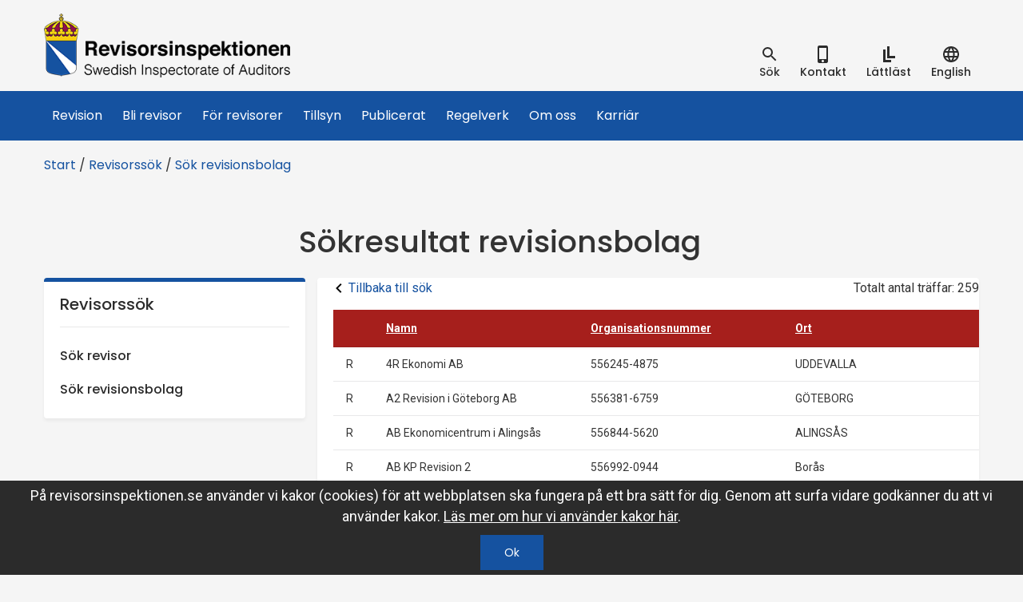

--- FILE ---
content_type: text/html; charset=utf-8
request_url: https://www.revisorsinspektionen.se/revisorssok/sokbolag/sokresultat-revisionsbolag/
body_size: 47947
content:

<!DOCTYPE html>
<html lang="sv">
<head>
    <title>S&#246;kresultat revisionsbolag - Revisorsinspektionen</title>
    <meta charset="utf-8" />
    <meta http-equiv="X-UA-Compatible" content="IE=edge" />
    <meta name="viewport" content="width=device-width, initial-scale=1.0" />
            <meta property="og:title" content="S&#246;kresultat revisionsbolag" />
    <meta property="og:type" content="website" />
    <meta property="og:site_name" content="Revisorsinspektionen" />
    <meta property="og:image" content="" />
    <meta property="og:url" content="https://www.revisorsinspektionen.se/revisorssok/sokbolag/sokresultat-revisionsbolag/" />
    <meta name="twitter:card" content="summary" />
    <meta name="twitter:url" content="https://www.revisorsinspektionen.se/revisorssok/sokbolag/sokresultat-revisionsbolag/" />
    <meta name="twitter:title" content="S&#246;kresultat revisionsbolag" />
    <meta name="twitter:image" content="" />

    
    <link href="https://fonts.googleapis.com/css?family=Poppins:400,500" rel="stylesheet">
    <link href="https://fonts.googleapis.com/css?family=Roboto:400,400i,500,700" rel="stylesheet">
    <link rel="Shortcut Icon" type="image/ico" href="/Static/gfx/icons/Favicon.png" />

    <link href="https://www.revisorsinspektionen.se/revisorssok/sokbolag/sokresultat-revisionsbolag/" rel="canonical" />
    

    <link href="/bundles/css?v=tRwLzku_T2Zuacf0IjDEIP7CblXhVvkkRQtQNyu8MsM1" rel="stylesheet"/>


    

    

</head>

<body id="ri_body" class="no-js" data-editmode="False" data-pagetype="auditingcompanysearchresultpage" data-intranet="False">
    <script>document.getElementById('ri_body').className = '';</script>

    <div class="hidden">

        <!--<?xml version="1.0" encoding="UTF-8"?><!DOCTYPE svg PUBLIC "-//W3C//DTD SVG 1.1//EN" "http://www.w3.org/Graphics/SVG/1.1/DTD/svg11.dtd">-->
<svg xmlns="http://www.w3.org/2000/svg"><symbol id="easy_to_read" viewBox="0 0 24 24"><path d="M10 2h3v15h-3zM13 14h7v3h-7z"/><g><path d="M5 6h3v16H5zM8 19h7v3H8z"/></g></symbol><symbol id="facebook-logo-button" viewBox="0 0 49.652 49.652"><path d="M24.826 0C11.137 0 0 11.137 0 24.826c0 13.688 11.137 24.826 24.826 24.826 13.688 0 24.826-11.138 24.826-24.826C49.652 11.137 38.516 0 24.826 0zM31 25.7h-4.039v14.396h-5.985V25.7h-2.845v-5.088h2.845v-3.291c0-2.357 1.12-6.04 6.04-6.04l4.435.017v4.939h-3.219c-.524 0-1.269.262-1.269 1.386v2.99h4.56L31 25.7z"/></symbol><symbol id="google-plus-logo" viewBox="0 0 96.828 96.827"><path d="M62.617 0H39.525c-10.29 0-17.413 2.256-23.824 7.552-5.042 4.35-8.051 10.672-8.051 16.912 0 9.614 7.33 19.831 20.913 19.831 1.306 0 2.752-.134 4.028-.253l-.188.457c-.546 1.308-1.063 2.542-1.063 4.468 0 3.75 1.809 6.063 3.558 8.298l.22.283-.391.027c-5.609.384-16.049 1.1-23.675 5.787-9.007 5.355-9.707 13.145-9.707 15.404 0 8.988 8.376 18.06 27.09 18.06 21.76 0 33.146-12.005 33.146-23.863.002-8.771-5.141-13.101-10.6-17.698l-4.605-3.582c-1.423-1.179-3.195-2.646-3.195-5.364 0-2.672 1.772-4.436 3.336-5.992l.163-.165c4.973-3.917 10.609-8.358 10.609-17.964 0-9.658-6.035-14.649-8.937-17.048h7.663a.488.488 0 0 0 .266-.077l6.601-4.15A.5.5 0 0 0 62.617 0zM34.614 91.535c-13.264 0-22.176-6.195-22.176-15.416 0-6.021 3.645-10.396 10.824-12.997 5.749-1.935 13.17-2.031 13.244-2.031 1.257 0 1.889 0 2.893.126 9.281 6.605 13.743 10.073 13.743 16.678-.001 8.414-7.101 13.64-18.528 13.64zm-.125-50.779c-11.132 0-15.752-14.633-15.752-22.468 0-3.984.906-7.042 2.77-9.351 2.023-2.531 5.487-4.166 8.825-4.166 10.221 0 15.873 13.738 15.873 23.233 0 1.498 0 6.055-3.148 9.22-2.117 2.113-5.56 3.532-8.568 3.532zM94.982 45.223H82.814V33.098a.5.5 0 0 0-.5-.5H77.08a.5.5 0 0 0-.5.5v12.125H64.473a.5.5 0 0 0-.5.5v5.304a.5.5 0 0 0 .5.5H76.58V63.73a.5.5 0 0 0 .5.5h5.234c.275 0 .5-.225.5-.5V51.525h12.168a.5.5 0 0 0 .5-.5v-5.302c0-.277-.223-.5-.5-.5z"/></symbol><symbol id="google-plus" viewBox="0 0 112.196 112.196"><circle cx="56.098" cy="56.097" r="56.098"/><path d="M19.531 58.608c-.199 9.652 6.449 18.863 15.594 21.867 8.614 2.894 19.205.729 24.937-6.648 4.185-5.169 5.136-12.06 4.683-18.498-7.377-.066-14.754-.044-22.12-.033-.012 2.628 0 5.246.011 7.874 4.417.122 8.835.066 13.252.155-1.115 3.821-3.655 7.377-7.51 8.757-7.443 3.28-16.94-1.005-19.282-8.813-2.827-7.477 1.801-16.5 9.442-18.675 4.738-1.667 9.619.21 13.673 2.673 2.054-1.922 3.976-3.976 5.864-6.052-4.606-3.854-10.525-6.217-16.61-5.698-11.939.142-22.387 11.164-21.934 23.091zM79.102 48.668c-.022 2.198-.045 4.407-.056 6.604-2.209.022-4.406.033-6.604.044v6.582c2.198.011 4.407.022 6.604.045.022 2.198.022 4.395.044 6.604 2.187 0 4.385-.011 6.582 0 .012-2.209.022-4.406.045-6.615l6.604-.033v-6.582c-2.197-.011-4.406-.022-6.604-.044-.012-2.198-.033-4.407-.045-6.604l-6.57-.001z"/><path d="M19.531 58.608c-.453-11.927 9.994-22.949 21.933-23.092 6.085-.519 12.005 1.844 16.61 5.698-1.889 2.077-3.811 4.13-5.864 6.052-4.054-2.463-8.935-4.34-13.673-2.673-7.642 2.176-12.27 11.199-9.442 18.675 2.342 7.808 11.839 12.093 19.282 8.813 3.854-1.38 6.395-4.936 7.51-8.757-4.417-.088-8.835-.033-13.252-.155-.011-2.628-.022-5.246-.011-7.874 7.366-.011 14.743-.033 22.12.033.453 6.439-.497 13.33-4.683 18.498-5.732 7.377-16.322 9.542-24.937 6.648-9.143-3.003-15.792-12.214-15.593-21.866zM79.102 48.668h6.57c.012 2.198.033 4.407.045 6.604 2.197.022 4.406.033 6.604.044v6.582l-6.604.033c-.022 2.209-.033 4.406-.045 6.615-2.197-.011-4.396 0-6.582 0-.021-2.209-.021-4.406-.044-6.604-2.197-.023-4.406-.033-6.604-.045v-6.582c2.198-.011 4.396-.022 6.604-.044.011-2.196.033-4.405.056-6.603z" fill="#fff"/></symbol><symbol id="ic_account_circle_black_24px" viewBox="0 0 24 24"><path d="M12 2C6.48 2 2 6.48 2 12s4.48 10 10 10 10-4.48 10-10S17.52 2 12 2zm0 3c1.66 0 3 1.34 3 3s-1.34 3-3 3-3-1.34-3-3 1.34-3 3-3zm0 14.2a7.2 7.2 0 0 1-6-3.22c.03-1.99 4-3.08 6-3.08 1.99 0 5.97 1.09 6 3.08a7.2 7.2 0 0 1-6 3.22z"/><path d="M0 0h24v24H0z" fill="none"/></symbol><symbol id="ic_add_black_24px" viewBox="0 0 24 24"><path d="M19 13h-6v6h-2v-6H5v-2h6V5h2v6h6v2z"/><path d="M0 0h24v24H0z" fill="none"/></symbol><symbol id="ic_chevron_left_black_24px" viewBox="0 0 24 24"><path d="M15.41 7.41L14 6l-6 6 6 6 1.41-1.41L10.83 12z"/><path d="M0 0h24v24H0z" fill="none"/></symbol><symbol id="ic_chevron_right_black_24px" viewBox="0 0 24 24"><path d="M10 6L8.59 7.41 13.17 12l-4.58 4.59L10 18l6-6z"/><path d="M0 0h24v24H0z" fill="none"/></symbol><symbol id="ic_close_black_24px" viewBox="0 0 24 24"><path d="M19 6.41L17.59 5 12 10.59 6.41 5 5 6.41 10.59 12 5 17.59 6.41 19 12 13.41 17.59 19 19 17.59 13.41 12z"/><path d="M0 0h24v24H0z" fill="none"/></symbol><symbol id="ic_date_range_black_24px" viewBox="0 0 24 24"><path d="M9 11H7v2h2v-2zm4 0h-2v2h2v-2zm4 0h-2v2h2v-2zm2-7h-1V2h-2v2H8V2H6v2H5c-1.11 0-1.99.9-1.99 2L3 20a2 2 0 0 0 2 2h14c1.1 0 2-.9 2-2V6c0-1.1-.9-2-2-2zm0 16H5V9h14v11z"/><path d="M0 0h24v24H0z" fill="none"/></symbol><symbol id="ic_file_download_black_24px" viewBox="0 0 24 24"><path d="M19 9h-4V3H9v6H5l7 7 7-7zM5 18v2h14v-2H5z"/><path d="M0 0h24v24H0z" fill="none"/></symbol><symbol id="ic_language_black_24px" viewBox="0 0 24 24"><path d="M0 0h24v24H0z" fill="none"/><path d="M11.99 2C6.47 2 2 6.48 2 12s4.47 10 9.99 10C17.52 22 22 17.52 22 12S17.52 2 11.99 2zm6.93 6h-2.95a15.65 15.65 0 0 0-1.38-3.56A8.03 8.03 0 0 1 18.92 8zM12 4.04c.83 1.2 1.48 2.53 1.91 3.96h-3.82c.43-1.43 1.08-2.76 1.91-3.96zM4.26 14C4.1 13.36 4 12.69 4 12s.1-1.36.26-2h3.38c-.08.66-.14 1.32-.14 2 0 .68.06 1.34.14 2H4.26zm.82 2h2.95c.32 1.25.78 2.45 1.38 3.56A7.987 7.987 0 0 1 5.08 16zm2.95-8H5.08a7.987 7.987 0 0 1 4.33-3.56A15.65 15.65 0 0 0 8.03 8zM12 19.96c-.83-1.2-1.48-2.53-1.91-3.96h3.82c-.43 1.43-1.08 2.76-1.91 3.96zM14.34 14H9.66c-.09-.66-.16-1.32-.16-2 0-.68.07-1.35.16-2h4.68c.09.65.16 1.32.16 2 0 .68-.07 1.34-.16 2zm.25 5.56c.6-1.11 1.06-2.31 1.38-3.56h2.95a8.03 8.03 0 0 1-4.33 3.56zM16.36 14c.08-.66.14-1.32.14-2 0-.68-.06-1.34-.14-2h3.38c.16.64.26 1.31.26 2s-.1 1.36-.26 2h-3.38z"/></symbol><symbol id="ic_location_on_black_24px" viewBox="0 0 24 24"><path d="M12 2C8.13 2 5 5.13 5 9c0 5.25 7 13 7 13s7-7.75 7-13c0-3.87-3.13-7-7-7zm0 9.5a2.5 2.5 0 0 1 0-5 2.5 2.5 0 0 1 0 5z"/><path d="M0 0h24v24H0z" fill="none"/></symbol><symbol id="ic_mail_outline_black_24px" viewBox="0 0 24 24"><path d="M0 0h24v24H0z" fill="none"/><path d="M20 4H4c-1.1 0-1.99.9-1.99 2L2 18c0 1.1.9 2 2 2h16c1.1 0 2-.9 2-2V6c0-1.1-.9-2-2-2zm0 14H4V8l8 5 8-5v10zm-8-7L4 6h16l-8 5z"/></symbol><symbol id="ic_menu_black_24px" viewBox="0 0 24 24"><path d="M0 0h24v24H0z" fill="none"/><path d="M3 18h18v-2H3v2zm0-5h18v-2H3v2zm0-7v2h18V6H3z"/></symbol><symbol id="ic_person_black_48px" viewBox="0 0 24 24"><path d="M12 12c2.21 0 4-1.79 4-4s-1.79-4-4-4-4 1.79-4 4 1.79 4 4 4zm0 2c-2.67 0-8 1.34-8 4v2h16v-2c0-2.66-5.33-4-8-4z"/><path d="M0 0h24v24H0z" fill="none"/></symbol><symbol id="ic_phone_iphone_black_24px" viewBox="0 0 24 24"><path d="M15.5 1h-8A2.5 2.5 0 0 0 5 3.5v17A2.5 2.5 0 0 0 7.5 23h8a2.5 2.5 0 0 0 2.5-2.5v-17A2.5 2.5 0 0 0 15.5 1zm-4 21c-.83 0-1.5-.67-1.5-1.5s.67-1.5 1.5-1.5 1.5.67 1.5 1.5-.67 1.5-1.5 1.5zm4.5-4H7V4h9v14z"/><path d="M0 0h24v24H0z" fill="none"/></symbol><symbol id="ic_remove_black_24px" viewBox="0 0 24 24"><path d="M19 13H5v-2h14v2z"/><path d="M0 0h24v24H0z" fill="none"/></symbol><symbol id="ic_search_black_24px" viewBox="0 0 24 24"><path d="M15.5 14h-.79l-.28-.27A6.471 6.471 0 0 0 16 9.5 6.5 6.5 0 1 0 9.5 16c1.61 0 3.09-.59 4.23-1.57l.27.28v.79l5 4.99L20.49 19l-4.99-5zm-6 0C7.01 14 5 11.99 5 9.5S7.01 5 9.5 5 14 7.01 14 9.5 11.99 14 9.5 14z"/><path d="M0 0h24v24H0z" fill="none"/></symbol><symbol id="linkedin-button" viewBox="0 0 486.392 486.392"><path d="M243.196 0C108.891 0 0 108.891 0 243.196s108.891 243.196 243.196 243.196 243.196-108.891 243.196-243.196C486.392 108.861 377.501 0 243.196 0zm-60.799 360.994h-60.799V148.197h60.799v212.797zm-28.515-225.838c-15.747 0-28.484-12.768-28.484-28.515s12.768-28.515 28.484-28.515c15.747.03 28.515 12.798 28.515 28.515 0 15.747-12.768 28.515-28.515 28.515zm241.311 225.838h-60.799V229.425c0-15.413-4.408-26.204-23.347-26.204-31.403 0-37.452 26.204-37.452 26.204v131.569h-60.799V148.197h60.799v20.337c8.694-6.657 30.399-20.307 60.799-20.307 19.699 0 60.799 11.795 60.799 83.051v129.716z"/></symbol><symbol id="printer" viewBox="0 0 512 512"><path d="M256 0c141.385 0 256 114.615 256 256S397.385 512 256 512C114.612 512 0 397.385 0 256S114.615 0 256 0z" fill="#8a8a8a"/><path d="M31.581 282.865h448.841V412.94c0 8.69-7.108 15.801-15.798 15.801H47.382c-8.69 0-15.801-7.108-15.801-15.801V282.865z" fill="#15bdb1"/><path d="M31.581 282.865h448.841l-37.137-67.325H68.72l-37.137 67.325h-.002z" fill="#20d0c2"/><g fill="#0e7886"><path d="M102.316 332.421h307.369c6.248 0 11.358 5.112 11.358 11.358v16.247c0 6.245-5.112 11.355-11.358 11.355H102.316c-6.248 0-11.36-5.112-11.36-11.355v-16.247c-.001-6.246 5.112-11.358 11.36-11.358zM100.805 232.424h310.388l9.849 28.024H90.953l9.849-28.024h.003z"/></g><path d="M121.259 83.632h269.482v176.817H121.259V83.632z" fill="#fff"/><path d="M107.228 448.972h297.546v-2.649H107.228v2.649z" fill="#dfe1e3"/><path d="M107.228 446.323h297.546l-14.033-113.899h-269.48l-14.033 113.899z" fill="#fff"/><g fill="#c8cacc"><path d="M148.9 216.199h209.964v4.346H148.9v-4.346zm0 12.259h209.964v4.344H148.9v-4.344zm0 12.258h139.788v4.346H148.9v-4.346zM148.9 194.31h172.08v4.344H148.9v-4.344zm0-73.552h209.964v4.346H148.9v-4.346zm0 12.26h209.964v4.344H148.9v-4.344zm0 12.257h209.964v4.346H148.9v-4.346zm0 12.26h172.08v4.346H148.9v-4.346zm0 12.26h210.504v4.344H148.9v-4.344zm0 12.257h210.504v4.346H148.9v-4.346z"/></g><path d="M430.784 300.449a9.06 9.06 0 0 1 9.06 9.06c0 5.005-4.058 9.062-9.06 9.062a9.062 9.062 0 0 1-9.062-9.062c-.001-5.004 4.057-9.06 9.062-9.06z" fill="#ff5b61"/><path d="M458.074 300.449a9.06 9.06 0 0 1 9.06 9.06c0 5.005-4.058 9.062-9.06 9.062a9.063 9.063 0 0 1-9.063-9.062c0-5.004 4.058-9.06 9.063-9.06z" fill="#fbb429"/></symbol><symbol id="right_chevron_circle" viewBox="0 0 34 34"><path class="st0" fill="none" d="M5 5h24v24H5V5z"/><path class="st1" d="M17 2.1C8.8 2.1 2.1 8.8 2.1 17S8.8 31.9 17 31.9 31.9 25.2 31.9 17 25.2 2.1 17 2.1zM15 23l-1.4-1.4 4.6-4.6-4.6-4.6L15 11l6 6-6 6z"/></symbol><symbol id="twitter-logo-button" viewBox="0 0 49.652 49.652"><path d="M24.826 0C11.137 0 0 11.137 0 24.826c0 13.688 11.137 24.826 24.826 24.826 13.688 0 24.826-11.138 24.826-24.826C49.652 11.137 38.516 0 24.826 0zm11.075 19.144c.011.246.017.494.017.742 0 7.551-5.746 16.255-16.259 16.255-3.227 0-6.231-.943-8.759-2.565.447.053.902.08 1.363.08 2.678 0 5.141-.914 7.097-2.446a5.72 5.72 0 0 1-5.338-3.969 5.76 5.76 0 0 0 2.58-.096 5.715 5.715 0 0 1-4.583-5.603l.001-.072a5.69 5.69 0 0 0 2.587.714 5.71 5.71 0 0 1-2.541-4.755c0-1.048.281-2.03.773-2.874a16.225 16.225 0 0 0 11.777 5.972 5.707 5.707 0 0 1-.147-1.303 5.714 5.714 0 0 1 9.884-3.91 11.406 11.406 0 0 0 3.63-1.387 5.74 5.74 0 0 1-2.516 3.162 11.36 11.36 0 0 0 3.282-.899 11.494 11.494 0 0 1-2.848 2.954z"/></symbol></svg>
    </div>

        <!-- Google Tag Manager -->
        <!-- End Google Tag Manager -->

    
    




<div class="searchbar">
    <div class="container">
        <div class="row relative">
<form action="/soksida/" class="search__form" method="get">                <div class="searchbar__searchbarwrapper">
                    <div class="searchbar__searchfieldwrapper">
                        <input id="searchinput" type="search" class="form-control searchbar__searchfield srchTxt" name="q" aria-label="Sökruta" placeholder="S&#246;k inneh&#229;ll p&#229; webbplatsen" />
                        <button type="submit" class="button button--search">S&#246;k</button>
                    </div>
                </div>
</form>
            <button class="searchbar__closebtn">
                st&#228;ng
                <svg class="svg"><use href="#ic_close_black_24px"></use></svg>
            </button>
        </div>
    </div>
</div>


<header class="topheader">
    <div class="container">
        <div class="row relative">
            <a href="/"  class="logo">
                <h1 class="sr-only">Revisorsinspektionen</h1>
                <img src="/Static/gfx/logo.png" alt="Revisorsinspektionens logotyp" />
            </a>
            <button id="mobilemenu-btn" class="mobilemenu__btn" data-togglestyle="slide">
                <svg class="svg"><use href="#ic_menu_black_24px"></use></svg>
                meny
            </button>

            <ul class="toolnav">
                <li class="toolnav__item">
                    <button id="searchtoggle" data-togglestyle="slide" class="toolnav__button">
                        <svg class="svg"><use href="#ic_search_black_24px"></use></svg>
                        <div>S&#246;k</div>
                    </button>
                </li>
                    <li class="toolnav__item">
                        <a href="/om-ri/kontakt/"  class="toolnav__button toolnav--link">
                            <svg class="svg"><use href="#ic_phone_iphone_black_24px"></use></svg>
                            <div> Kontakt</div>
                        </a>
                    </li>




                                            <li class="toolnav__item">
                                <a href="/lattlast/"  class="toolnav__button toolnav--link">
                                    <svg class="svg"><use href="#easy_to_read"></use></svg>
                                    <div>L&#228;ttl&#228;st</div>
                                </a>
                            </li>
                        <li class="toolnav__item">
                            <a href="/en/English/"  class="toolnav__button toolnav--link">
                                <svg class="svg"><use href="#ic_language_black_24px"></use></svg>
                                <div>English</div>
                            </a>
                        </li>

            </ul>
        </div>
    </div>

    <div class="topmenu mainmenu">
        <div class="container">
            <div class="row">
                <nav>
                    <ul class="topmenu__list">
                        <li class="topmenu__logo">
                            <a href="/"  title="Till startsidan"><img src="/Static/gfx/vapen.svg" alt="Revisorsinspektionens logotyp" /></a>
                        </li>
                            <li class="topmenu__item">
        <a href="/om-revision/" class="topmenu__link " >Revision</a>
    </li>
    <li class="topmenu__item">
        <a href="/bli-revisor/" class="topmenu__link " >Bli revisor</a>
    </li>
    <li class="topmenu__item">
        <a href="/for-revisorer/" class="topmenu__link " >F&#246;r revisorer</a>
    </li>
    <li class="topmenu__item">
        <a href="/tillsyn/" class="topmenu__link " >Tillsyn</a>
    </li>
    <li class="topmenu__item">
        <a href="/publikationer/" class="topmenu__link " >Publicerat</a>
    </li>
    <li class="topmenu__item">
        <a href="/regelverk/" class="topmenu__link " >Regelverk</a>
    </li>
    <li class="topmenu__item">
        <a href="/om-ri/" class="topmenu__link " >Om oss</a>
    </li>
    <li class="topmenu__item">
        <a href="/karriar/" class="topmenu__link " >Karri&#228;r</a>
    </li>

                    </ul>
                </nav>
            </div>
        </div>
    </div>
    <div class="topmenu affix-offset">
        <div class="container">
            <div class="row">
                <nav>
                    <ul class="topmenu__list">
                        <li class="topmenu__item">
                            <a href="#" class="topmenu__link">&nbsp;</a>
                        </li>
                    </ul>
                </nav>
            </div>
        </div>
    </div>
</header>

<div class="mobilemenu">
    <div class="mobilemenu__tools">
<form action="/soksida/" class="" method="get">            <div class="searchbar__searchfieldwrapper">
                <input id="mobilesearchinput" type="search" name="q" class="form-control searchbar__searchfield" aria-label="Sökruta" placeholder="S&#246;k inneh&#229;ll p&#229; webbplatsen" />
                <button type="submit" class="button button--search">S&#246;k</button>
            </div>
</form>        <ul class="toolnav toolnav--mobile">
                <li class="toolnav__item">
                    <a href="/om-ri/kontakt/"  class="toolnav__button toolnav--link">
                        <svg class="svg"><use href="#ic_phone_iphone_black_24px"></use></svg>
                        <div>Kontakt</div>
                    </a>
                </li>
                                                <li class="toolnav__item">
                            <a href="/lattlast/"  class="toolnav__button toolnav--link">
                                <svg class="svg"><use href="#easy_to_read"></use></svg>
                                <div>L&#228;ttl&#228;st</div>
                            </a>
                        </li>
                    <li class="toolnav__item">
                        
                        <a href="/en/English/"  class="toolnav__button toolnav--link">
                            <svg class="svg"><use href="#ic_language_black_24px"></use></svg>
                            <div>English</div>
                        </a>
                    </li>
        </ul>
    </div>





<nav class="mobilemenu__menu">
    <ul class="mobilemenu__list">

            <li class="mobilemenu__item">

            <div class="mobilemenu__item__wrapper">
                <a class="mobilemenu__link" href="/om-revision/">Revision</a>

                    <button title ="Menyalternativ under Revision" class="mobilemenu__item__wrapper--arrow  togglearrow" data-toggle="collapse" data-target="#3b4e4646-8a7f-4171-9af0-6337f9004df7">
                        <svg class="svg add">
                            <use xlink:href="#ic_add_black_24px" href="#ic_add_black_24px"></use>
                        </svg>
                        <svg class="svg remove">
                            <use xlink:href="#ic_remove_black_24px" href="#ic_remove_black_24px"></use>
                        </svg>
                    </button>
            </div>

            <ul id="3b4e4646-8a7f-4171-9af0-6337f9004df7" class="mobilemenu__list collapse">
                    <li class="mobilemenu__item">

            <div class="mobilemenu__item__wrapper">
                <a class="mobilemenu__link" href="/om-revision/revision--annan-granskning/">Revisionsverksamhet</a>

            </div>


    </li>
    <li class="mobilemenu__item">

            <div class="mobilemenu__item__wrapper">
                <a class="mobilemenu__link" href="/om-revision/agaremedlemmar/">&#196;gare/medlemmar</a>

            </div>


    </li>
    <li class="mobilemenu__item">

            <div class="mobilemenu__item__wrapper">
                <a class="mobilemenu__link" href="/om-revision/styrelsevd/">Styrelse/VD</a>

            </div>


    </li>
    <li class="mobilemenu__item">

            <div class="mobilemenu__item__wrapper">
                <a class="mobilemenu__link" href="/om-revision/r/">Revisor</a>

            </div>


    </li>
    <li class="mobilemenu__item">

            <div class="mobilemenu__item__wrapper">
                <a class="mobilemenu__link" href="/om-revision/arsredovisning/">&#197;rsredovisning</a>

            </div>


    </li>
    <li class="mobilemenu__item">

            <div class="mobilemenu__item__wrapper">
                <a class="mobilemenu__link" href="/om-revision/revisorsinspektionen/">Revisorsinspektionen</a>

            </div>


    </li>
    <li class="mobilemenu__item">

            <div class="mobilemenu__item__wrapper">
                <a class="mobilemenu__link" href="/om-revision/redovisningskonsult/">Redovisningskonsult</a>

            </div>


    </li>

            </ul>

    </li>
    <li class="mobilemenu__item">

            <div class="mobilemenu__item__wrapper">
                <a class="mobilemenu__link" href="/bli-revisor/">Bli revisor</a>

                    <button title ="Menyalternativ under Bli revisor" class="mobilemenu__item__wrapper--arrow  togglearrow" data-toggle="collapse" data-target="#7eddf421-902c-4209-9fde-4c648e3a2972">
                        <svg class="svg add">
                            <use xlink:href="#ic_add_black_24px" href="#ic_add_black_24px"></use>
                        </svg>
                        <svg class="svg remove">
                            <use xlink:href="#ic_remove_black_24px" href="#ic_remove_black_24px"></use>
                        </svg>
                    </button>
            </div>

            <ul id="7eddf421-902c-4209-9fde-4c648e3a2972" class="mobilemenu__list collapse">
                    <li class="mobilemenu__item">

            <div class="mobilemenu__item__wrapper">
                <a class="mobilemenu__link" href="/bli-revisor/utbildning/">Revisorsexamen</a>

                    <button title ="Menyalternativ under Revisorsexamen" class="mobilemenu__item__wrapper--arrow  togglearrow" data-toggle="collapse" data-target="#5715a6b8-a13c-473c-8eac-5f662158cce7">
                        <svg class="svg add">
                            <use xlink:href="#ic_add_black_24px" href="#ic_add_black_24px"></use>
                        </svg>
                        <svg class="svg remove">
                            <use xlink:href="#ic_remove_black_24px" href="#ic_remove_black_24px"></use>
                        </svg>
                    </button>
            </div>

            <ul id="5715a6b8-a13c-473c-8eac-5f662158cce7" class="mobilemenu__list collapse">
                    <li class="mobilemenu__item">

            <div class="mobilemenu__item__wrapper">
                <a class="mobilemenu__link" href="/bli-revisor/utbildning/kandidatexamen/">1. Kandidatexamen</a>

            </div>


    </li>
    <li class="mobilemenu__item">

            <div class="mobilemenu__item__wrapper">
                <a class="mobilemenu__link" href="/bli-revisor/utbildning/2.-Obligatoriska-amnesomraden-i-revisorsutbildningen/">2. Obligatoriska &#228;mnesomr&#229;den i revisorsutbildningen</a>

            </div>


    </li>
    <li class="mobilemenu__item">

            <div class="mobilemenu__item__wrapper">
                <a class="mobilemenu__link" href="/bli-revisor/utbildning/3.-praktisk-utbildning/">3. Praktisk utbildning</a>

            </div>


    </li>
    <li class="mobilemenu__item">

            <div class="mobilemenu__item__wrapper">
                <a class="mobilemenu__link" href="/bli-revisor/utbildning/4.-revisorsexamen/">4. Prov f&#246;r revisorsexamen</a>

            </div>


    </li>

            </ul>

    </li>
    <li class="mobilemenu__item">

            <div class="mobilemenu__item__wrapper">
                <a class="mobilemenu__link" href="/bli-revisor/godkannande-av-utbildningsplan/">Godk&#228;nnande av utbildningsplan</a>

            </div>


    </li>
    <li class="mobilemenu__item">

            <div class="mobilemenu__item__wrapper">
                <a class="mobilemenu__link" href="/bli-revisor/prov2/">Om provet</a>

                    <button title ="Menyalternativ under Om provet" class="mobilemenu__item__wrapper--arrow  togglearrow" data-toggle="collapse" data-target="#1650b12f-8687-4faa-a53a-3ba2e42dba17">
                        <svg class="svg add">
                            <use xlink:href="#ic_add_black_24px" href="#ic_add_black_24px"></use>
                        </svg>
                        <svg class="svg remove">
                            <use xlink:href="#ic_remove_black_24px" href="#ic_remove_black_24px"></use>
                        </svg>
                    </button>
            </div>

            <ul id="1650b12f-8687-4faa-a53a-3ba2e42dba17" class="mobilemenu__list collapse">
                    <li class="mobilemenu__item">

            <div class="mobilemenu__item__wrapper">
                <a class="mobilemenu__link" href="/bli-revisor/prov2/bedomning-av-prov/">Bed&#246;mning av prov</a>

            </div>


    </li>
    <li class="mobilemenu__item">

            <div class="mobilemenu__item__wrapper">
                <a class="mobilemenu__link" href="/bli-revisor/prov2/riktlinjer-vid-begaran-om-fornyad-bedomning/">Riktlinjer vid beg&#228;ran om f&#246;rnyad bed&#246;mning</a>

            </div>


    </li>
    <li class="mobilemenu__item">

            <div class="mobilemenu__item__wrapper">
                <a class="mobilemenu__link" href="/bli-revisor/prov2/rattningsprocessen/">R&#228;ttningsprocessen</a>

            </div>


    </li>

            </ul>

    </li>
    <li class="mobilemenu__item">

            <div class="mobilemenu__item__wrapper">
                <a class="mobilemenu__link" href="/bli-revisor/senaste-provet/">Senaste provet</a>

            </div>


    </li>
    <li class="mobilemenu__item">

            <div class="mobilemenu__item__wrapper">
                <a class="mobilemenu__link" href="/bli-revisor/gamla-prov/">Gamla prov</a>

            </div>


    </li>
    <li class="mobilemenu__item">

            <div class="mobilemenu__item__wrapper">
                <a class="mobilemenu__link" href="/bli-revisor/lamplighetsprov/">L&#228;mplighetsprov</a>

            </div>


    </li>
    <li class="mobilemenu__item">

            <div class="mobilemenu__item__wrapper">
                <a class="mobilemenu__link" href="/bli-revisor/auktorisation/">Auktorisation</a>

            </div>


    </li>
    <li class="mobilemenu__item">

            <div class="mobilemenu__item__wrapper">
                <a class="mobilemenu__link" href="/bli-revisor/aterkomma-till-yrket/">&#197;terkomma till yrket</a>

            </div>


    </li>

            </ul>

    </li>
    <li class="mobilemenu__item">

            <div class="mobilemenu__item__wrapper">
                <a class="mobilemenu__link" href="/for-revisorer/">F&#246;r revisorer</a>

                    <button title ="Menyalternativ under F&#246;r revisorer" class="mobilemenu__item__wrapper--arrow  togglearrow" data-toggle="collapse" data-target="#c2413788-95e9-4c96-b670-e8448c116a4a">
                        <svg class="svg add">
                            <use xlink:href="#ic_add_black_24px" href="#ic_add_black_24px"></use>
                        </svg>
                        <svg class="svg remove">
                            <use xlink:href="#ic_remove_black_24px" href="#ic_remove_black_24px"></use>
                        </svg>
                    </button>
            </div>

            <ul id="c2413788-95e9-4c96-b670-e8448c116a4a" class="mobilemenu__list collapse">
                    <li class="mobilemenu__item">

            <div class="mobilemenu__item__wrapper">
                <a class="mobilemenu__link" href="/for-revisorer/adressandring-och-byte-av-arbetsgivare/">Adress&#228;ndring och byte av arbetsgivare</a>

            </div>


    </li>
    <li class="mobilemenu__item">

            <div class="mobilemenu__item__wrapper">
                <a class="mobilemenu__link" href="/for-revisorer/en-ny-ordning-for-revisorers-ansvarsforsakring/">Ansvarsf&#246;rs&#228;kring</a>

            </div>


    </li>
    <li class="mobilemenu__item">

            <div class="mobilemenu__item__wrapper">
                <a class="mobilemenu__link" href="/for-revisorer/brexit/">Brexit</a>

            </div>


    </li>
    <li class="mobilemenu__item">

            <div class="mobilemenu__item__wrapper">
                <a class="mobilemenu__link" href="/for-revisorer/fortbildning/">Fortbildning</a>

            </div>


    </li>
    <li class="mobilemenu__item">

            <div class="mobilemenu__item__wrapper">
                <a class="mobilemenu__link" href="/for-revisorer/fortsatt-auktorisation-och-godkannande/">Fortsatt auktorisation och godk&#228;nnande</a>

            </div>


    </li>
    <li class="mobilemenu__item">

            <div class="mobilemenu__item__wrapper">
                <a class="mobilemenu__link" href="/for-revisorer/forhandsbesked/">F&#246;rhandsbesked</a>

            </div>


    </li>
    <li class="mobilemenu__item">

            <div class="mobilemenu__item__wrapper">
                <a class="mobilemenu__link" href="/for-revisorer/--hallbarhet/">H&#229;llbarhet</a>

                    <button title ="Menyalternativ under H&#229;llbarhet" class="mobilemenu__item__wrapper--arrow  togglearrow" data-toggle="collapse" data-target="#c9d685bf-6d98-4647-875a-c620e1735d3e">
                        <svg class="svg add">
                            <use xlink:href="#ic_add_black_24px" href="#ic_add_black_24px"></use>
                        </svg>
                        <svg class="svg remove">
                            <use xlink:href="#ic_remove_black_24px" href="#ic_remove_black_24px"></use>
                        </svg>
                    </button>
            </div>

            <ul id="c9d685bf-6d98-4647-875a-c620e1735d3e" class="mobilemenu__list collapse">
                    <li class="mobilemenu__item">

            <div class="mobilemenu__item__wrapper">
                <a class="mobilemenu__link" href="/for-revisorer/--hallbarhet/--hallbarhet/">N&#228;r m&#229;ste f&#246;retagen b&#246;rja h&#229;llbarhetsrapportera?</a>

            </div>


    </li>
    <li class="mobilemenu__item">

            <div class="mobilemenu__item__wrapper">
                <a class="mobilemenu__link" href="/for-revisorer/--hallbarhet/--hallbarhet1/">Vem &#228;r beh&#246;rig att granska h&#229;llbarhetsrapporter?</a>

            </div>


    </li>
    <li class="mobilemenu__item">

            <div class="mobilemenu__item__wrapper">
                <a class="mobilemenu__link" href="/for-revisorer/--hallbarhet/hur-ansoker-man-om-behorighet/">Hur ans&#246;ker man om beh&#246;righet?</a>

            </div>


    </li>
    <li class="mobilemenu__item">

            <div class="mobilemenu__item__wrapper">
                <a class="mobilemenu__link" href="/for-revisorer/--hallbarhet/--hallbarhet32/">Beh&#246;righetens giltighetstid</a>

            </div>


    </li>
    <li class="mobilemenu__item">

            <div class="mobilemenu__item__wrapper">
                <a class="mobilemenu__link" href="/for-revisorer/--hallbarhet/--hallbarhet322/">Hur avs&#228;ger man sig beh&#246;righeten?</a>

            </div>


    </li>
    <li class="mobilemenu__item">

            <div class="mobilemenu__item__wrapper">
                <a class="mobilemenu__link" href="/for-revisorer/--hallbarhet/--hallbarhet2x/">H&#229;llbarhet i utbildningen och examen</a>

            </div>


    </li>
    <li class="mobilemenu__item">

            <div class="mobilemenu__item__wrapper">
                <a class="mobilemenu__link" href="/for-revisorer/--hallbarhet/--hallbarhet3/">H&#229;llbarhet i fortbildningen</a>

            </div>


    </li>
    <li class="mobilemenu__item">

            <div class="mobilemenu__item__wrapper">
                <a class="mobilemenu__link" href="/for-revisorer/--hallbarhet/--hallbarhet3222/">&#197;terf&#229;ende av beh&#246;righet och &#229;terkomst till yrket</a>

            </div>


    </li>

            </ul>

    </li>
    <li class="mobilemenu__item">

            <div class="mobilemenu__item__wrapper">
                <a class="mobilemenu__link" href="/for-revisorer/penningtvatt-och-finansiering-av-terrorism/">Penningtv&#228;tt och finansiering av terrorism</a>

                    <button title ="Menyalternativ under Penningtv&#228;tt och finansiering av terrorism" class="mobilemenu__item__wrapper--arrow  togglearrow" data-toggle="collapse" data-target="#f4ab8857-1c04-4fdc-93f6-2d3a2b2eec8f">
                        <svg class="svg add">
                            <use xlink:href="#ic_add_black_24px" href="#ic_add_black_24px"></use>
                        </svg>
                        <svg class="svg remove">
                            <use xlink:href="#ic_remove_black_24px" href="#ic_remove_black_24px"></use>
                        </svg>
                    </button>
            </div>

            <ul id="f4ab8857-1c04-4fdc-93f6-2d3a2b2eec8f" class="mobilemenu__list collapse">
                    <li class="mobilemenu__item">

            <div class="mobilemenu__item__wrapper">
                <a class="mobilemenu__link" href="/for-revisorer/penningtvatt-och-finansiering-av-terrorism/dina-skyldigheter-som-verksamhetsutovare/">Dina skyldigheter som verksamhetsut&#246;vare</a>

            </div>


    </li>
    <li class="mobilemenu__item">

            <div class="mobilemenu__item__wrapper">
                <a class="mobilemenu__link" href="/for-revisorer/penningtvatt-och-finansiering-av-terrorism/ris-penningtvattstillsyn-och-uppdrag/">Revisorsinspektionens penningtv&#228;ttstillsyn och uppdrag</a>

            </div>


    </li>
    <li class="mobilemenu__item">

            <div class="mobilemenu__item__wrapper">
                <a class="mobilemenu__link" href="/for-revisorer/penningtvatt-och-finansiering-av-terrorism/informationsmaterial-och-lankar/">Informationsmaterial och l&#228;nkar</a>

            </div>


    </li>

            </ul>

    </li>
    <li class="mobilemenu__item">

            <div class="mobilemenu__item__wrapper">
                <a class="mobilemenu__link" href="/for-revisorer/registrering-och-fortsatt-registrering-av-revisionsbolag/">Registrering och fortsatt registrering av revisionsbolag</a>

            </div>


    </li>
    <li class="mobilemenu__item">

            <div class="mobilemenu__item__wrapper">
                <a class="mobilemenu__link" href="/tillsyn/kvalitetskontroll/tank-pa-detta-nar-du-reviderar-foretag-av-allmant-intresse/">T&#228;nk p&#229; detta n&#228;r du reviderar f&#246;retag av allm&#228;nt intresse</a>

            </div>


    </li>
    <li class="mobilemenu__item">

            <div class="mobilemenu__item__wrapper">
                <a class="mobilemenu__link" href="/for-revisorer/dispensundantag/">Undantag (dispens)</a>

            </div>


    </li>
    <li class="mobilemenu__item">

            <div class="mobilemenu__item__wrapper">
                <a class="mobilemenu__link" href="/for-revisorer/upphavande-pa-egen-begaran-aterkallelse/">Upph&#228;vande p&#229; egen beg&#228;ran (&#229;terkallelse)</a>

            </div>


    </li>
    <li class="mobilemenu__item">

            <div class="mobilemenu__item__wrapper">
                <a class="mobilemenu__link" href="/for-revisorer/arsavgift/">&#197;rsavgift</a>

            </div>


    </li>
    <li class="mobilemenu__item">

            <div class="mobilemenu__item__wrapper">
                <a class="mobilemenu__link" href="/bli-revisor/aterkomma-till-yrket/">&#197;terkomma till yrket</a>

            </div>


    </li>

            </ul>

    </li>
    <li class="mobilemenu__item">

            <div class="mobilemenu__item__wrapper">
                <a class="mobilemenu__link" href="/tillsyn/">Tillsyn</a>

                    <button title ="Menyalternativ under Tillsyn" class="mobilemenu__item__wrapper--arrow  togglearrow" data-toggle="collapse" data-target="#5066c7ec-3533-451c-907f-ff072531783e">
                        <svg class="svg add">
                            <use xlink:href="#ic_add_black_24px" href="#ic_add_black_24px"></use>
                        </svg>
                        <svg class="svg remove">
                            <use xlink:href="#ic_remove_black_24px" href="#ic_remove_black_24px"></use>
                        </svg>
                    </button>
            </div>

            <ul id="5066c7ec-3533-451c-907f-ff072531783e" class="mobilemenu__list collapse">
                    <li class="mobilemenu__item">

            <div class="mobilemenu__item__wrapper">
                <a class="mobilemenu__link" href="/tillsyn/hur-utreds-en-anmalan/">Hur utreds en anm&#228;lan?</a>

            </div>


    </li>
    <li class="mobilemenu__item">

            <div class="mobilemenu__item__wrapper">
                <a class="mobilemenu__link" href="/tillsyn/disciplinarenden/">Riskbaserad tillsyn</a>

            </div>


    </li>
    <li class="mobilemenu__item">

            <div class="mobilemenu__item__wrapper">
                <a class="mobilemenu__link" href="/tillsyn/kvalitetskontroll/">Kvalitetskontroll</a>

                    <button title ="Menyalternativ under Kvalitetskontroll" class="mobilemenu__item__wrapper--arrow  togglearrow" data-toggle="collapse" data-target="#ee7fc659-7831-4dfe-8d3f-e00ca499ec4f">
                        <svg class="svg add">
                            <use xlink:href="#ic_add_black_24px" href="#ic_add_black_24px"></use>
                        </svg>
                        <svg class="svg remove">
                            <use xlink:href="#ic_remove_black_24px" href="#ic_remove_black_24px"></use>
                        </svg>
                    </button>
            </div>

            <ul id="ee7fc659-7831-4dfe-8d3f-e00ca499ec4f" class="mobilemenu__list collapse">
                    <li class="mobilemenu__item">

            <div class="mobilemenu__item__wrapper">
                <a class="mobilemenu__link" href="/tillsyn/kvalitetskontroll/revisorer-i-foretag-av-allmant-intresse/">Revisorer i f&#246;retag av allm&#228;nt intresse</a>

            </div>


    </li>
    <li class="mobilemenu__item">

            <div class="mobilemenu__item__wrapper">
                <a class="mobilemenu__link" href="/publikationer/rapporter-fran-kvalitetskontroller/">Rapporter fr&#229;n kvalitetskontrollerna</a>

            </div>


    </li>
    <li class="mobilemenu__item">

            <div class="mobilemenu__item__wrapper">
                <a class="mobilemenu__link" href="/tillsyn/kvalitetskontroll/ovriga-revisorer/">&#214;vriga kvalificerade revisorer</a>

            </div>


    </li>
    <li class="mobilemenu__item">

            <div class="mobilemenu__item__wrapper">
                <a class="mobilemenu__link" href="/tillsyn/kvalitetskontroll/tank-pa-detta-nar-du-reviderar-foretag-av-allmant-intresse/">T&#228;nk p&#229; detta n&#228;r du reviderar f&#246;retag av allm&#228;nt intresse</a>

            </div>


    </li>

            </ul>

    </li>
    <li class="mobilemenu__item">

            <div class="mobilemenu__item__wrapper">
                <a class="mobilemenu__link" href="/tillsyn/tematillsyn/">Tematillsyn</a>

                    <button title ="Menyalternativ under Tematillsyn" class="mobilemenu__item__wrapper--arrow  togglearrow" data-toggle="collapse" data-target="#ba9793a8-8856-4a3e-b513-b4bdf33fc236">
                        <svg class="svg add">
                            <use xlink:href="#ic_add_black_24px" href="#ic_add_black_24px"></use>
                        </svg>
                        <svg class="svg remove">
                            <use xlink:href="#ic_remove_black_24px" href="#ic_remove_black_24px"></use>
                        </svg>
                    </button>
            </div>

            <ul id="ba9793a8-8856-4a3e-b513-b4bdf33fc236" class="mobilemenu__list collapse">
                    <li class="mobilemenu__item">

            <div class="mobilemenu__item__wrapper">
                <a class="mobilemenu__link" href="/publikationer/tematillsyn/">Rapporter fr&#229;n tematillsyn</a>

            </div>


    </li>
    <li class="mobilemenu__item">

            <div class="mobilemenu__item__wrapper">
                <a class="mobilemenu__link" href="/tillsyn/tematillsyn/pagaende-tematillsyn/">P&#229;g&#229;ende tematillsyn</a>

            </div>


    </li>

            </ul>

    </li>
    <li class="mobilemenu__item">

            <div class="mobilemenu__item__wrapper">
                <a class="mobilemenu__link" href="/tillsyn/offentlighet-och-sekretess-i-disciplinarende/">Offentlighet och sekretess i tillsynsverksamheten</a>

            </div>


    </li>
    <li class="mobilemenu__item">

            <div class="mobilemenu__item__wrapper">
                <a class="mobilemenu__link" href="/tillsyn/rapportering-om-missforhallanden/">Visselbl&#229;sning</a>

            </div>


    </li>

            </ul>

    </li>
    <li class="mobilemenu__item">

            <div class="mobilemenu__item__wrapper">
                <a class="mobilemenu__link" href="/publikationer/">Publicerat</a>

                    <button title ="Menyalternativ under Publicerat" class="mobilemenu__item__wrapper--arrow  togglearrow" data-toggle="collapse" data-target="#fd4c6fff-546b-4483-9093-157ea35ffc0a">
                        <svg class="svg add">
                            <use xlink:href="#ic_add_black_24px" href="#ic_add_black_24px"></use>
                        </svg>
                        <svg class="svg remove">
                            <use xlink:href="#ic_remove_black_24px" href="#ic_remove_black_24px"></use>
                        </svg>
                    </button>
            </div>

            <ul id="fd4c6fff-546b-4483-9093-157ea35ffc0a" class="mobilemenu__list collapse">
                    <li class="mobilemenu__item">

            <div class="mobilemenu__item__wrapper">
                <a class="mobilemenu__link" href="/publikationer/allmanna-uttalanden/">Allm&#228;nna uttalanden och yttranden</a>

            </div>


    </li>
    <li class="mobilemenu__item">

            <div class="mobilemenu__item__wrapper">
                <a class="mobilemenu__link" href="/publikationer/information-med-anledning-av-coronaviruset-covid-19/">Information med anledning av coronaviruset, covid-19</a>

            </div>


    </li>
    <li class="mobilemenu__item">

            <div class="mobilemenu__item__wrapper">
                <a class="mobilemenu__link" href="/publikationer/internationellt/">Internationellt</a>

                    <button title ="Menyalternativ under Internationellt" class="mobilemenu__item__wrapper--arrow  togglearrow" data-toggle="collapse" data-target="#efd4b118-38aa-4552-8f85-3a60d2b1682a">
                        <svg class="svg add">
                            <use xlink:href="#ic_add_black_24px" href="#ic_add_black_24px"></use>
                        </svg>
                        <svg class="svg remove">
                            <use xlink:href="#ic_remove_black_24px" href="#ic_remove_black_24px"></use>
                        </svg>
                    </button>
            </div>

            <ul id="efd4b118-38aa-4552-8f85-3a60d2b1682a" class="mobilemenu__list collapse">
                    <li class="mobilemenu__item">

            <div class="mobilemenu__item__wrapper">
                <a class="mobilemenu__link" href="/publikationer/internationellt/ceaob/">CEAOB</a>

                    <button title ="Menyalternativ under CEAOB" class="mobilemenu__item__wrapper--arrow  togglearrow" data-toggle="collapse" data-target="#ea7941b3-1262-4058-bf88-591b3ea5c284">
                        <svg class="svg add">
                            <use xlink:href="#ic_add_black_24px" href="#ic_add_black_24px"></use>
                        </svg>
                        <svg class="svg remove">
                            <use xlink:href="#ic_remove_black_24px" href="#ic_remove_black_24px"></use>
                        </svg>
                    </button>
            </div>

            <ul id="ea7941b3-1262-4058-bf88-591b3ea5c284" class="mobilemenu__list collapse">
                    <li class="mobilemenu__item">

            <div class="mobilemenu__item__wrapper">
                <a class="mobilemenu__link" href="/publikationer/internationellt/ceaob/remissyttranden/">Remissyttranden</a>

            </div>


    </li>
    <li class="mobilemenu__item">

            <div class="mobilemenu__item__wrapper">
                <a class="mobilemenu__link" href="/publikationer/internationellt/ceaob/ceaobs-vagledningar/">CEAOB:s v&#228;gledningar</a>

            </div>


    </li>
    <li class="mobilemenu__item">

            <div class="mobilemenu__item__wrapper">
                <a class="mobilemenu__link" href="/publikationer/internationellt/ceaob/infographics/">Infographics</a>

            </div>


    </li>

            </ul>

    </li>
    <li class="mobilemenu__item">

            <div class="mobilemenu__item__wrapper">
                <a class="mobilemenu__link" href="/publikationer/internationellt/ifiar/">IFIAR</a>

                    <button title ="Menyalternativ under IFIAR" class="mobilemenu__item__wrapper--arrow  togglearrow" data-toggle="collapse" data-target="#e1824a02-3720-4db7-bf05-186bee81d9b8">
                        <svg class="svg add">
                            <use xlink:href="#ic_add_black_24px" href="#ic_add_black_24px"></use>
                        </svg>
                        <svg class="svg remove">
                            <use xlink:href="#ic_remove_black_24px" href="#ic_remove_black_24px"></use>
                        </svg>
                    </button>
            </div>

            <ul id="e1824a02-3720-4db7-bf05-186bee81d9b8" class="mobilemenu__list collapse">
                    <li class="mobilemenu__item">

            <div class="mobilemenu__item__wrapper">
                <a class="mobilemenu__link" href="/publikationer/internationellt/ifiar/ifiar-survey/">IFIAR Survey</a>

            </div>


    </li>
    <li class="mobilemenu__item">

            <div class="mobilemenu__item__wrapper">
                <a class="mobilemenu__link" href="/publikationer/internationellt/ifiar/ovrigt/">&#214;vrigt</a>

            </div>


    </li>

            </ul>

    </li>

            </ul>

    </li>
    <li class="mobilemenu__item">

            <div class="mobilemenu__item__wrapper">
                <a class="mobilemenu__link" href="/publikationer/marknadsandel-for-revision-av-foretag-av-allmant-intresse/">Marknadsandel f&#246;r revision av f&#246;retag av allm&#228;nt intresse</a>

            </div>


    </li>
    <li class="mobilemenu__item">

            <div class="mobilemenu__item__wrapper">
                <a class="mobilemenu__link" href="/publikationer/manadsstatistik/">M&#229;nadsstatistik</a>

                    <button title ="Menyalternativ under M&#229;nadsstatistik" class="mobilemenu__item__wrapper--arrow  togglearrow" data-toggle="collapse" data-target="#56af1e04-e33b-41de-9885-9c14096369be">
                        <svg class="svg add">
                            <use xlink:href="#ic_add_black_24px" href="#ic_add_black_24px"></use>
                        </svg>
                        <svg class="svg remove">
                            <use xlink:href="#ic_remove_black_24px" href="#ic_remove_black_24px"></use>
                        </svg>
                    </button>
            </div>

            <ul id="56af1e04-e33b-41de-9885-9c14096369be" class="mobilemenu__list collapse">
                    <li class="mobilemenu__item">

            <div class="mobilemenu__item__wrapper">
                <a class="mobilemenu__link" href="/publikationer/manadsstatistik/2026/">2026</a>

                    <button title ="Menyalternativ under 2026" class="mobilemenu__item__wrapper--arrow  togglearrow" data-toggle="collapse" data-target="#b7fe6f5b-f697-4bdf-b83f-35d7329675a4">
                        <svg class="svg add">
                            <use xlink:href="#ic_add_black_24px" href="#ic_add_black_24px"></use>
                        </svg>
                        <svg class="svg remove">
                            <use xlink:href="#ic_remove_black_24px" href="#ic_remove_black_24px"></use>
                        </svg>
                    </button>
            </div>

            <ul id="b7fe6f5b-f697-4bdf-b83f-35d7329675a4" class="mobilemenu__list collapse">
                    <li class="mobilemenu__item">

            <div class="mobilemenu__item__wrapper">
                <a class="mobilemenu__link" href="/publikationer/manadsstatistik/2026/stat12/">2026-01-01</a>

            </div>


    </li>

            </ul>

    </li>
    <li class="mobilemenu__item">

            <div class="mobilemenu__item__wrapper">
                <a class="mobilemenu__link" href="/publikationer/manadsstatistik/2025/">2025</a>

                    <button title ="Menyalternativ under 2025" class="mobilemenu__item__wrapper--arrow  togglearrow" data-toggle="collapse" data-target="#ab43d7b1-289d-4133-ba2a-dd02b0b27b8a">
                        <svg class="svg add">
                            <use xlink:href="#ic_add_black_24px" href="#ic_add_black_24px"></use>
                        </svg>
                        <svg class="svg remove">
                            <use xlink:href="#ic_remove_black_24px" href="#ic_remove_black_24px"></use>
                        </svg>
                    </button>
            </div>

            <ul id="ab43d7b1-289d-4133-ba2a-dd02b0b27b8a" class="mobilemenu__list collapse">
                    <li class="mobilemenu__item">

            <div class="mobilemenu__item__wrapper">
                <a class="mobilemenu__link" href="/publikationer/manadsstatistik/2025/stat12/">2025-12-01</a>

            </div>


    </li>
    <li class="mobilemenu__item">

            <div class="mobilemenu__item__wrapper">
                <a class="mobilemenu__link" href="/publikationer/manadsstatistik/2025/stat1/">2025-11-03</a>

            </div>


    </li>
    <li class="mobilemenu__item">

            <div class="mobilemenu__item__wrapper">
                <a class="mobilemenu__link" href="/publikationer/manadsstatistik/2025/stat20252222/">2025-10-01</a>

            </div>


    </li>
    <li class="mobilemenu__item">

            <div class="mobilemenu__item__wrapper">
                <a class="mobilemenu__link" href="/publikationer/manadsstatistik/2025/stat2025222/">2025-09-02</a>

            </div>


    </li>
    <li class="mobilemenu__item">

            <div class="mobilemenu__item__wrapper">
                <a class="mobilemenu__link" href="/publikationer/manadsstatistik/2025/stat202522/">2025-08-01</a>

            </div>


    </li>
    <li class="mobilemenu__item">

            <div class="mobilemenu__item__wrapper">
                <a class="mobilemenu__link" href="/publikationer/manadsstatistik/2025/stat20252/">2025-07-01</a>

            </div>


    </li>
    <li class="mobilemenu__item">

            <div class="mobilemenu__item__wrapper">
                <a class="mobilemenu__link" href="/publikationer/manadsstatistik/2025/stat2025/">2025-06-02</a>

            </div>


    </li>
    <li class="mobilemenu__item">

            <div class="mobilemenu__item__wrapper">
                <a class="mobilemenu__link" href="/publikationer/manadsstatistik/2025/statistik2024varen2622222/">2025-05-02</a>

            </div>


    </li>
    <li class="mobilemenu__item">

            <div class="mobilemenu__item__wrapper">
                <a class="mobilemenu__link" href="/publikationer/manadsstatistik/2025/statistik2024varen262222/">2025-04-01</a>

            </div>


    </li>
    <li class="mobilemenu__item">

            <div class="mobilemenu__item__wrapper">
                <a class="mobilemenu__link" href="/publikationer/manadsstatistik/2025/statistik2024varen26222/">2025-03-03</a>

            </div>


    </li>
    <li class="mobilemenu__item">

            <div class="mobilemenu__item__wrapper">
                <a class="mobilemenu__link" href="/publikationer/manadsstatistik/2025/statistik2024varen2622/">2025-02-04</a>

            </div>


    </li>
    <li class="mobilemenu__item">

            <div class="mobilemenu__item__wrapper">
                <a class="mobilemenu__link" href="/publikationer/manadsstatistik/2025/statistik2024varen262/">2025-01-02</a>

            </div>


    </li>

            </ul>

    </li>
    <li class="mobilemenu__item">

            <div class="mobilemenu__item__wrapper">
                <a class="mobilemenu__link" href="/publikationer/manadsstatistik/2024/">2024</a>

                    <button title ="Menyalternativ under 2024" class="mobilemenu__item__wrapper--arrow  togglearrow" data-toggle="collapse" data-target="#930bf840-5003-446f-b95f-09c3520872e3">
                        <svg class="svg add">
                            <use xlink:href="#ic_add_black_24px" href="#ic_add_black_24px"></use>
                        </svg>
                        <svg class="svg remove">
                            <use xlink:href="#ic_remove_black_24px" href="#ic_remove_black_24px"></use>
                        </svg>
                    </button>
            </div>

            <ul id="930bf840-5003-446f-b95f-09c3520872e3" class="mobilemenu__list collapse">
                    <li class="mobilemenu__item">

            <div class="mobilemenu__item__wrapper">
                <a class="mobilemenu__link" href="/publikationer/manadsstatistik/2024/statistik2024varen262/">2024-12-03</a>

            </div>


    </li>
    <li class="mobilemenu__item">

            <div class="mobilemenu__item__wrapper">
                <a class="mobilemenu__link" href="/publikationer/manadsstatistik/2024/statistik2024varen26/">2024-11-05</a>

            </div>


    </li>
    <li class="mobilemenu__item">

            <div class="mobilemenu__item__wrapper">
                <a class="mobilemenu__link" href="/publikationer/manadsstatistik/2024/statistik2024varen22222/">2024-10-01</a>

            </div>


    </li>
    <li class="mobilemenu__item">

            <div class="mobilemenu__item__wrapper">
                <a class="mobilemenu__link" href="/publikationer/manadsstatistik/2024/statistik2024varen2222/">2024-09-02</a>

            </div>


    </li>
    <li class="mobilemenu__item">

            <div class="mobilemenu__item__wrapper">
                <a class="mobilemenu__link" href="/publikationer/manadsstatistik/2024/statistik2024varen222/">2024-08-01</a>

            </div>


    </li>
    <li class="mobilemenu__item">

            <div class="mobilemenu__item__wrapper">
                <a class="mobilemenu__link" href="/publikationer/manadsstatistik/2024/statistik2024varen22/">2024-07-01</a>

            </div>


    </li>
    <li class="mobilemenu__item">

            <div class="mobilemenu__item__wrapper">
                <a class="mobilemenu__link" href="/publikationer/manadsstatistik/2024/statistik2024varen2/">2024-06-03</a>

            </div>


    </li>
    <li class="mobilemenu__item">

            <div class="mobilemenu__item__wrapper">
                <a class="mobilemenu__link" href="/publikationer/manadsstatistik/2024/statistik2024varen/">2024-05-02</a>

            </div>


    </li>
    <li class="mobilemenu__item">

            <div class="mobilemenu__item__wrapper">
                <a class="mobilemenu__link" href="/publikationer/manadsstatistik/2024/statistik2024222/">2024-04-02</a>

            </div>


    </li>
    <li class="mobilemenu__item">

            <div class="mobilemenu__item__wrapper">
                <a class="mobilemenu__link" href="/publikationer/manadsstatistik/2024/statistik202422/">2024-03-06</a>

            </div>


    </li>
    <li class="mobilemenu__item">

            <div class="mobilemenu__item__wrapper">
                <a class="mobilemenu__link" href="/publikationer/manadsstatistik/2024/statistik20242/">2024-02-04</a>

            </div>


    </li>
    <li class="mobilemenu__item">

            <div class="mobilemenu__item__wrapper">
                <a class="mobilemenu__link" href="/publikationer/manadsstatistik/2024/statistik2024/">2024-01-04</a>

            </div>


    </li>

            </ul>

    </li>
    <li class="mobilemenu__item">

            <div class="mobilemenu__item__wrapper">
                <a class="mobilemenu__link" href="/publikationer/manadsstatistik/2023/">2023</a>

                    <button title ="Menyalternativ under 2023" class="mobilemenu__item__wrapper--arrow  togglearrow" data-toggle="collapse" data-target="#a99b3092-513a-4129-a7f0-cf6d1adb97d0">
                        <svg class="svg add">
                            <use xlink:href="#ic_add_black_24px" href="#ic_add_black_24px"></use>
                        </svg>
                        <svg class="svg remove">
                            <use xlink:href="#ic_remove_black_24px" href="#ic_remove_black_24px"></use>
                        </svg>
                    </button>
            </div>

            <ul id="a99b3092-513a-4129-a7f0-cf6d1adb97d0" class="mobilemenu__list collapse">
                    <li class="mobilemenu__item">

            <div class="mobilemenu__item__wrapper">
                <a class="mobilemenu__link" href="/publikationer/manadsstatistik/2023/statistik32/">2023-01-02</a>

            </div>


    </li>
    <li class="mobilemenu__item">

            <div class="mobilemenu__item__wrapper">
                <a class="mobilemenu__link" href="/publikationer/manadsstatistik/2023/statistik322/">2023-02-01</a>

            </div>


    </li>
    <li class="mobilemenu__item">

            <div class="mobilemenu__item__wrapper">
                <a class="mobilemenu__link" href="/publikationer/manadsstatistik/2023/statistik4/">2023-03-01</a>

            </div>


    </li>
    <li class="mobilemenu__item">

            <div class="mobilemenu__item__wrapper">
                <a class="mobilemenu__link" href="/publikationer/manadsstatistik/2023/statistik42/">2023-04-03</a>

            </div>


    </li>
    <li class="mobilemenu__item">

            <div class="mobilemenu__item__wrapper">
                <a class="mobilemenu__link" href="/publikationer/manadsstatistik/2023/statistik422/">2023-05-02</a>

            </div>


    </li>
    <li class="mobilemenu__item">

            <div class="mobilemenu__item__wrapper">
                <a class="mobilemenu__link" href="/publikationer/manadsstatistik/2023/statistik4222/">2023-06-01</a>

            </div>


    </li>
    <li class="mobilemenu__item">

            <div class="mobilemenu__item__wrapper">
                <a class="mobilemenu__link" href="/publikationer/manadsstatistik/2023/statistik42222/">2023-07-04</a>

            </div>


    </li>
    <li class="mobilemenu__item">

            <div class="mobilemenu__item__wrapper">
                <a class="mobilemenu__link" href="/publikationer/manadsstatistik/2023/statistik2023/">2023-08-01</a>

            </div>


    </li>
    <li class="mobilemenu__item">

            <div class="mobilemenu__item__wrapper">
                <a class="mobilemenu__link" href="/publikationer/manadsstatistik/2023/statistik20232/">2023-09-04</a>

            </div>


    </li>
    <li class="mobilemenu__item">

            <div class="mobilemenu__item__wrapper">
                <a class="mobilemenu__link" href="/publikationer/manadsstatistik/2023/statistik202322/">2023-10-02</a>

            </div>


    </li>
    <li class="mobilemenu__item">

            <div class="mobilemenu__item__wrapper">
                <a class="mobilemenu__link" href="/publikationer/manadsstatistik/2023/statistik2023222/">2023-11-02</a>

            </div>


    </li>
    <li class="mobilemenu__item">

            <div class="mobilemenu__item__wrapper">
                <a class="mobilemenu__link" href="/publikationer/manadsstatistik/2023/statistik20232222/">2023-12-01</a>

            </div>


    </li>

            </ul>

    </li>
    <li class="mobilemenu__item">

            <div class="mobilemenu__item__wrapper">
                <a class="mobilemenu__link" href="/publikationer/manadsstatistik/2022/">2022</a>

                    <button title ="Menyalternativ under 2022" class="mobilemenu__item__wrapper--arrow  togglearrow" data-toggle="collapse" data-target="#a8668f06-950c-40c1-9ce1-a935c3bcf8d0">
                        <svg class="svg add">
                            <use xlink:href="#ic_add_black_24px" href="#ic_add_black_24px"></use>
                        </svg>
                        <svg class="svg remove">
                            <use xlink:href="#ic_remove_black_24px" href="#ic_remove_black_24px"></use>
                        </svg>
                    </button>
            </div>

            <ul id="a8668f06-950c-40c1-9ce1-a935c3bcf8d0" class="mobilemenu__list collapse">
                    <li class="mobilemenu__item">

            <div class="mobilemenu__item__wrapper">
                <a class="mobilemenu__link" href="/publikationer/manadsstatistik/2022/statistik/">2022-01-04</a>

            </div>


    </li>
    <li class="mobilemenu__item">

            <div class="mobilemenu__item__wrapper">
                <a class="mobilemenu__link" href="/publikationer/manadsstatistik/2022/statistik2/">2022-02-02</a>

            </div>


    </li>
    <li class="mobilemenu__item">

            <div class="mobilemenu__item__wrapper">
                <a class="mobilemenu__link" href="/publikationer/manadsstatistik/2022/statistik22/">2022-03-02</a>

            </div>


    </li>
    <li class="mobilemenu__item">

            <div class="mobilemenu__item__wrapper">
                <a class="mobilemenu__link" href="/publikationer/manadsstatistik/2022/statistik222/">2022-04-04</a>

            </div>


    </li>
    <li class="mobilemenu__item">

            <div class="mobilemenu__item__wrapper">
                <a class="mobilemenu__link" href="/publikationer/manadsstatistik/2022/statistik2222/">2022-05-03</a>

            </div>


    </li>
    <li class="mobilemenu__item">

            <div class="mobilemenu__item__wrapper">
                <a class="mobilemenu__link" href="/publikationer/manadsstatistik/2022/statistik22222/">2022-06-03</a>

            </div>


    </li>
    <li class="mobilemenu__item">

            <div class="mobilemenu__item__wrapper">
                <a class="mobilemenu__link" href="/publikationer/manadsstatistik/2022/statistik222222/">2022-07-04</a>

            </div>


    </li>
    <li class="mobilemenu__item">

            <div class="mobilemenu__item__wrapper">
                <a class="mobilemenu__link" href="/publikationer/manadsstatistik/2022/statistik2222222/">2022-08-01</a>

            </div>


    </li>
    <li class="mobilemenu__item">

            <div class="mobilemenu__item__wrapper">
                <a class="mobilemenu__link" href="/publikationer/manadsstatistik/2022/statistik22222222/">2022-09-01</a>

            </div>


    </li>
    <li class="mobilemenu__item">

            <div class="mobilemenu__item__wrapper">
                <a class="mobilemenu__link" href="/publikationer/manadsstatistik/2022/statistik222222222/">2022-10-03</a>

            </div>


    </li>
    <li class="mobilemenu__item">

            <div class="mobilemenu__item__wrapper">
                <a class="mobilemenu__link" href="/publikationer/manadsstatistik/2022/statistik3/">2022-11-06</a>

            </div>


    </li>
    <li class="mobilemenu__item">

            <div class="mobilemenu__item__wrapper">
                <a class="mobilemenu__link" href="/publikationer/manadsstatistik/2022/statistik32/">2022-12-04</a>

            </div>


    </li>

            </ul>

    </li>
    <li class="mobilemenu__item">

            <div class="mobilemenu__item__wrapper">
                <a class="mobilemenu__link" href="/publikationer/manadsstatistik/20202/">2021</a>

                    <button title ="Menyalternativ under 2021" class="mobilemenu__item__wrapper--arrow  togglearrow" data-toggle="collapse" data-target="#66def8cc-3302-4de5-bf3d-30f28d398064">
                        <svg class="svg add">
                            <use xlink:href="#ic_add_black_24px" href="#ic_add_black_24px"></use>
                        </svg>
                        <svg class="svg remove">
                            <use xlink:href="#ic_remove_black_24px" href="#ic_remove_black_24px"></use>
                        </svg>
                    </button>
            </div>

            <ul id="66def8cc-3302-4de5-bf3d-30f28d398064" class="mobilemenu__list collapse">
                    <li class="mobilemenu__item">

            <div class="mobilemenu__item__wrapper">
                <a class="mobilemenu__link" href="/publikationer/manadsstatistik/20202/december-2020/">2021-01-05</a>

            </div>


    </li>
    <li class="mobilemenu__item">

            <div class="mobilemenu__item__wrapper">
                <a class="mobilemenu__link" href="/publikationer/manadsstatistik/20202/december-20202/">2021-02-02</a>

            </div>


    </li>
    <li class="mobilemenu__item">

            <div class="mobilemenu__item__wrapper">
                <a class="mobilemenu__link" href="/publikationer/manadsstatistik/20202/december-202022/">2021-03-02</a>

            </div>


    </li>
    <li class="mobilemenu__item">

            <div class="mobilemenu__item__wrapper">
                <a class="mobilemenu__link" href="/publikationer/manadsstatistik/20202/december-2020222/">2021-04-02</a>

            </div>


    </li>
    <li class="mobilemenu__item">

            <div class="mobilemenu__item__wrapper">
                <a class="mobilemenu__link" href="/publikationer/manadsstatistik/20202/december-20202222/">2021-05-11</a>

            </div>


    </li>
    <li class="mobilemenu__item">

            <div class="mobilemenu__item__wrapper">
                <a class="mobilemenu__link" href="/publikationer/manadsstatistik/20202/2021-06-02/">2021-06-02</a>

            </div>


    </li>
    <li class="mobilemenu__item">

            <div class="mobilemenu__item__wrapper">
                <a class="mobilemenu__link" href="/publikationer/manadsstatistik/20202/2021-06-022/">2021-07-02</a>

            </div>


    </li>
    <li class="mobilemenu__item">

            <div class="mobilemenu__item__wrapper">
                <a class="mobilemenu__link" href="/publikationer/manadsstatistik/20202/2021-06-0222/">2021-08-03</a>

            </div>


    </li>
    <li class="mobilemenu__item">

            <div class="mobilemenu__item__wrapper">
                <a class="mobilemenu__link" href="/publikationer/manadsstatistik/20202/2021-06-02222/">2021-09-02</a>

            </div>


    </li>
    <li class="mobilemenu__item">

            <div class="mobilemenu__item__wrapper">
                <a class="mobilemenu__link" href="/publikationer/manadsstatistik/20202/2021-06-022222/">2021-10-04</a>

            </div>


    </li>
    <li class="mobilemenu__item">

            <div class="mobilemenu__item__wrapper">
                <a class="mobilemenu__link" href="/publikationer/manadsstatistik/20202/2021-06-0222222/">2021-11-02</a>

            </div>


    </li>
    <li class="mobilemenu__item">

            <div class="mobilemenu__item__wrapper">
                <a class="mobilemenu__link" href="/publikationer/manadsstatistik/20202/statistik/">2021-12-03</a>

            </div>


    </li>

            </ul>

    </li>
    <li class="mobilemenu__item">

            <div class="mobilemenu__item__wrapper">
                <a class="mobilemenu__link" href="/publikationer/manadsstatistik/2020/">2020</a>

            </div>


    </li>
    <li class="mobilemenu__item">

            <div class="mobilemenu__item__wrapper">
                <a class="mobilemenu__link" href="/publikationer/manadsstatistik/2019/">2019</a>

            </div>


    </li>
    <li class="mobilemenu__item">

            <div class="mobilemenu__item__wrapper">
                <a class="mobilemenu__link" href="/publikationer/manadsstatistik/2018/">2018</a>

            </div>


    </li>

            </ul>

    </li>
    <li class="mobilemenu__item">

            <div class="mobilemenu__item__wrapper">
                <a class="mobilemenu__link" href="/publikationer/nyheter/">Nyheter</a>

                    <button title ="Menyalternativ under Nyheter" class="mobilemenu__item__wrapper--arrow  togglearrow" data-toggle="collapse" data-target="#e4415f5c-4bf9-4258-a383-0cd52523af81">
                        <svg class="svg add">
                            <use xlink:href="#ic_add_black_24px" href="#ic_add_black_24px"></use>
                        </svg>
                        <svg class="svg remove">
                            <use xlink:href="#ic_remove_black_24px" href="#ic_remove_black_24px"></use>
                        </svg>
                    </button>
            </div>

            <ul id="e4415f5c-4bf9-4258-a383-0cd52523af81" class="mobilemenu__list collapse">
                    <li class="mobilemenu__item">

            <div class="mobilemenu__item__wrapper">
                <a class="mobilemenu__link" href="/publikationer/nyheter/2026/">2026</a>

                    <button title ="Menyalternativ under 2026" class="mobilemenu__item__wrapper--arrow  togglearrow" data-toggle="collapse" data-target="#7402c7d3-7f97-404d-b944-ee9d764525ab">
                        <svg class="svg add">
                            <use xlink:href="#ic_add_black_24px" href="#ic_add_black_24px"></use>
                        </svg>
                        <svg class="svg remove">
                            <use xlink:href="#ic_remove_black_24px" href="#ic_remove_black_24px"></use>
                        </svg>
                    </button>
            </div>

            <ul id="7402c7d3-7f97-404d-b944-ee9d764525ab" class="mobilemenu__list collapse">
                    <li class="mobilemenu__item">

            <div class="mobilemenu__item__wrapper">
                <a class="mobilemenu__link" href="/publikationer/nyheter/2026/myndighetens-verksamhetsplan-for-2026/">Myndighetens verksamhetsplan f&#246;r 2026</a>

            </div>


    </li>
    <li class="mobilemenu__item">

            <div class="mobilemenu__item__wrapper">
                <a class="mobilemenu__link" href="/publikationer/nyheter/2026/forandringar-i-examensradet/">F&#246;r&#228;ndringar i examensr&#229;det</a>

            </div>


    </li>
    <li class="mobilemenu__item">

            <div class="mobilemenu__item__wrapper">
                <a class="mobilemenu__link" href="/publikationer/nyheter/2026/avgiftsforandringar/">Avgiftsf&#246;r&#228;ndring</a>

            </div>


    </li>
    <li class="mobilemenu__item">

            <div class="mobilemenu__item__wrapper">
                <a class="mobilemenu__link" href="/publikationer/nyheter/2026/revisorskarens-sammansattning-under-ar-2024/">Revisorsk&#229;rens sammans&#228;ttning &#229;r 2025</a>

            </div>


    </li>
    <li class="mobilemenu__item">

            <div class="mobilemenu__item__wrapper">
                <a class="mobilemenu__link" href="/publikationer/nyheter/2026/vilka-lamnade-yrket-under-ar-2024/">Vilka l&#228;mnade yrket under &#229;r 2025?</a>

            </div>


    </li>
    <li class="mobilemenu__item">

            <div class="mobilemenu__item__wrapper">
                <a class="mobilemenu__link" href="/publikationer/nyheter/2026/vilka-aterkom-till-yrket-under-ar-2024/">Vilka &#229;terkom till yrket under &#229;r 2025?</a>

            </div>


    </li>
    <li class="mobilemenu__item">

            <div class="mobilemenu__item__wrapper">
                <a class="mobilemenu__link" href="/publikationer/nyheter/2026/revisorskarens-sammansattning-ar-2024/">Fler revisionsbolag under &#229;r 2025</a>

            </div>


    </li>
    <li class="mobilemenu__item">

            <div class="mobilemenu__item__wrapper">
                <a class="mobilemenu__link" href="/publikationer/nyheter/2026/revisorskaren-minskade-nagot/">Fler revisorer under &#229;r 2025</a>

            </div>


    </li>
    <li class="mobilemenu__item">

            <div class="mobilemenu__item__wrapper">
                <a class="mobilemenu__link" href="/publikationer/manadsstatistik/2026/stat12/">Under december registrerades ett revisionsbolag och tre revisorer auktoriserades</a>

            </div>


    </li>

            </ul>

    </li>
    <li class="mobilemenu__item">

            <div class="mobilemenu__item__wrapper">
                <a class="mobilemenu__link" href="/publikationer/nyheter/2025/">2025</a>

                    <button title ="Menyalternativ under 2025" class="mobilemenu__item__wrapper--arrow  togglearrow" data-toggle="collapse" data-target="#717f190f-7c1f-45ab-864c-d8689ed015ce">
                        <svg class="svg add">
                            <use xlink:href="#ic_add_black_24px" href="#ic_add_black_24px"></use>
                        </svg>
                        <svg class="svg remove">
                            <use xlink:href="#ic_remove_black_24px" href="#ic_remove_black_24px"></use>
                        </svg>
                    </button>
            </div>

            <ul id="717f190f-7c1f-45ab-864c-d8689ed015ce" class="mobilemenu__list collapse">
                    <li class="mobilemenu__item">

            <div class="mobilemenu__item__wrapper">
                <a class="mobilemenu__link" href="/publikationer/nyheter/2025/tillsynsnamnden-for-revisorer-sammantradde-den-19-december-2025-och-avgjorde-sju-arenden/">Tillsynsn&#228;mnden f&#246;r revisorer sammantr&#228;dde den 19 december 2025 och avgjorde sju &#228;renden</a>

            </div>


    </li>
    <li class="mobilemenu__item">

            <div class="mobilemenu__item__wrapper">
                <a class="mobilemenu__link" href="/publikationer/nyheter/2025/rapport-fran-kvalitetskontroll3/">Rapport fr&#229;n kvalitetskontroll</a>

            </div>


    </li>
    <li class="mobilemenu__item">

            <div class="mobilemenu__item__wrapper">
                <a class="mobilemenu__link" href="/publikationer/nyheter/2025/remissyttrande-over-betankandet-krishantering-och-andrade-regler-for-forsakringsforetag/">Remissyttrande &#246;ver bet&#228;nkandet Krishantering och &#228;ndrade regler f&#246;r f&#246;rs&#228;kringsf&#246;retag</a>

            </div>


    </li>
    <li class="mobilemenu__item">

            <div class="mobilemenu__item__wrapper">
                <a class="mobilemenu__link" href="/publikationer/nyheter/2025/revisorsexamen-hosten-2025/">Revisorsexamen h&#246;sten 2025</a>

            </div>


    </li>
    <li class="mobilemenu__item">

            <div class="mobilemenu__item__wrapper">
                <a class="mobilemenu__link" href="/publikationer/manadsstatistik/2025/stat12/">Under november registrerades fem revisionsbolag och en revisor auktoriserades</a>

            </div>


    </li>
    <li class="mobilemenu__item">

            <div class="mobilemenu__item__wrapper">
                <a class="mobilemenu__link" href="/publikationer/nyheter/2025/tillsynsnamnden-for-revisorer-sammantradde-den-21-november-2025-och-avgjorde-sju-tillsynsarenden/">Tillsynsn&#228;mnden f&#246;r revisorer sammantr&#228;dde den 21 november 2025 och avgjorde sju tillsyns&#228;renden</a>

            </div>


    </li>
    <li class="mobilemenu__item">

            <div class="mobilemenu__item__wrapper">
                <a class="mobilemenu__link" href="/publikationer/nyheter/2025/revisorsinspektionen-informerar---ekonomisk-brottslighet-och-penningtvatt2/">Revisorsinspektionen informerar - ekonomisk brottslighet och penningtv&#228;tt</a>

            </div>


    </li>
    <li class="mobilemenu__item">

            <div class="mobilemenu__item__wrapper">
                <a class="mobilemenu__link" href="/publikationer/nyheter/2025/inbjudan-spot-on2/">Inbjudan Spot-on!</a>

            </div>


    </li>
    <li class="mobilemenu__item">

            <div class="mobilemenu__item__wrapper">
                <a class="mobilemenu__link" href="/publikationer/nyheter/2025/uppdaterad-vagledning-for-ansokan-om-godkannande-av-utbildningsplan/">Uppdaterad v&#228;gledning f&#246;r ans&#246;kan om godk&#228;nnande av utbildningsplan</a>

            </div>


    </li>
    <li class="mobilemenu__item">

            <div class="mobilemenu__item__wrapper">
                <a class="mobilemenu__link" href="/publikationer/manadsstatistik/2025/stat1/">Under oktober auktoriserades &#229;tta revisorer och tv&#229; bolag registrerades</a>

            </div>


    </li>
    <li class="mobilemenu__item">

            <div class="mobilemenu__item__wrapper">
                <a class="mobilemenu__link" href="/publikationer/nyheter/2025/tillsynsnamnden-for-revisorer-sammantradde-den-24-oktober-2025-och-avgjorde-fyra-tillsynsarenden-och-ett-forhandsbesked/">Tillsynsn&#228;mnden f&#246;r revisorer sammantr&#228;dde den 24 oktober 2025 och avgjorde fyra tillsyns&#228;renden och ett f&#246;rhandsbesked</a>

            </div>


    </li>
    <li class="mobilemenu__item">

            <div class="mobilemenu__item__wrapper">
                <a class="mobilemenu__link" href="/publikationer/nyheter/2025/revisorsinspektionen-far-ett-uppdrag-att-forbereda-inordnandet-av-bokforingsnamndens-uppgifter-i-myndigheten/">Revisorsinspektionen f&#229;r i uppdrag att f&#246;rbereda inordnandet av Bokf&#246;ringsn&#228;mndens uppgifter</a>

            </div>


    </li>
    <li class="mobilemenu__item">

            <div class="mobilemenu__item__wrapper">
                <a class="mobilemenu__link" href="/publikationer/nyheter/2025/yttrande-over-promemorian-en-europeisk-gemensam-atkomstpunkt-for-finansiell-och-hallbarhetsrelaterad-information/">Yttrande &#246;ver promemorian En europeisk gemensam &#229;tkomstpunkt f&#246;r finansiell och h&#229;llbarhetsrelaterad information</a>

            </div>


    </li>
    <li class="mobilemenu__item">

            <div class="mobilemenu__item__wrapper">
                <a class="mobilemenu__link" href="/publikationer/manadsstatistik/2025/stat20252222/">Under september auktoriserades 30 revisorer och ett bolag registrerades</a>

            </div>


    </li>
    <li class="mobilemenu__item">

            <div class="mobilemenu__item__wrapper">
                <a class="mobilemenu__link" href="/publikationer/nyheter/2025/yttrande-over-sou-202552-skarpt-insyn-i-politiska-processer/">Yttrande &#246;ver SOU 2025:52 Sk&#228;rpt insyn i politiska processer</a>

            </div>


    </li>
    <li class="mobilemenu__item">

            <div class="mobilemenu__item__wrapper">
                <a class="mobilemenu__link" href="/publikationer/nyheter/2025/tillsynsnamnden-for-revisorer-sammantradde-den-19-september-2025-och-avgjorde-tre-tillsynsarenden-och-ett-forhandsbesked/">Tillsynsn&#228;mnden f&#246;r revisorer sammantr&#228;dde den 19 september 2025 och avgjorde tre tillsyns&#228;renden och ett f&#246;rhandsbesked</a>

            </div>


    </li>
    <li class="mobilemenu__item">

            <div class="mobilemenu__item__wrapper">
                <a class="mobilemenu__link" href="/publikationer/nyheter/2025/revisorsinspektionen-overtar-bokforingsnamndens-uppgifter-2027/">Revisorsinspektionen &#246;vertar Bokf&#246;ringsn&#228;mndens uppgifter 1 januari 2027</a>

            </div>


    </li>
    <li class="mobilemenu__item">

            <div class="mobilemenu__item__wrapper">
                <a class="mobilemenu__link" href="/publikationer/nyheter/2025/utbildningsplan-for-a-revision--radgivning-ab-azets-revision--radgivning/">Utbildningsplan f&#246;r A Revision &amp; R&#229;dgivning AB (Azets Revision &amp; R&#229;dgivning)</a>

            </div>


    </li>
    <li class="mobilemenu__item">

            <div class="mobilemenu__item__wrapper">
                <a class="mobilemenu__link" href="/publikationer/nyheter/2025/hallbarhet-ar-obligatoriskt-amne-for-blivande-revisorer/">H&#229;llbarhet &#228;r obligatoriskt &#228;mne f&#246;r blivande revisorer</a>

            </div>


    </li>
    <li class="mobilemenu__item">

            <div class="mobilemenu__item__wrapper">
                <a class="mobilemenu__link" href="/publikationer/nyheter/2025/248-ansokningar-till-hostens-revisorsexamen--myndigheten-inleder-granskning/">248 ans&#246;kningar till h&#246;stens revisorsexamen</a>

            </div>


    </li>
    <li class="mobilemenu__item">

            <div class="mobilemenu__item__wrapper">
                <a class="mobilemenu__link" href="/publikationer/nyheter/2025/inbjudan-spot-on/">Inbjudan Spot on!</a>

            </div>


    </li>
    <li class="mobilemenu__item">

            <div class="mobilemenu__item__wrapper">
                <a class="mobilemenu__link" href="/publikationer/manadsstatistik/2025/stat2025222/">Under augusti auktoriserades 15 revisorer och tv&#229; bolag registrerades</a>

            </div>


    </li>
    <li class="mobilemenu__item">

            <div class="mobilemenu__item__wrapper">
                <a class="mobilemenu__link" href="/publikationer/nyheter/2025/myndighetsgemensam-lagesbild-2025/">Myndighetsgemensam l&#228;gesbild om organiserad brottslighet 2025</a>

            </div>


    </li>
    <li class="mobilemenu__item">

            <div class="mobilemenu__item__wrapper">
                <a class="mobilemenu__link" href="/publikationer/nyheter/2025/revisorsinspektionen-genomforde-webbinariet-revisorsyttranden--ett-verktyg-i-kampen-mot-ekonomisk-brottslighet-den-21-augusti-2025/">Revisorsinspektionen genomf&#246;rde webbinariet ”Revisorsyttranden – ett verktyg i kampen mot ekonomisk brottslighet” den 21 augusti 2025</a>

            </div>


    </li>
    <li class="mobilemenu__item">

            <div class="mobilemenu__item__wrapper">
                <a class="mobilemenu__link" href="/publikationer/nyheter/2025/tva-revisionsforetag-har-fatt-sina-utbildningsplaner-godkanda/">Tv&#229; revisionsf&#246;retag har f&#229;tt sina utbildningsplaner godk&#228;nda</a>

            </div>


    </li>
    <li class="mobilemenu__item">

            <div class="mobilemenu__item__wrapper">
                <a class="mobilemenu__link" href="/publikationer/nyheter/2025/utbildningsplan-for-cedra-sverige-ab/">Utbildningsplan f&#246;r Cedra Sverige AB</a>

            </div>


    </li>
    <li class="mobilemenu__item">

            <div class="mobilemenu__item__wrapper">
                <a class="mobilemenu__link" href="/publikationer/nyheter/2025/ansokan-till-revisorsexamen-ar-oppen2/">Ans&#246;kan till revisorsexamen &#228;r &#246;ppen</a>

            </div>


    </li>
    <li class="mobilemenu__item">

            <div class="mobilemenu__item__wrapper">
                <a class="mobilemenu__link" href="/publikationer/nyheter/2025/per-johansson-lamnar-uppdraget-som-myndighetschef-vid-revisorsinspektionen/">Per Johansson l&#228;mnar uppdraget som myndighetschef vid Revisorsinspektionen</a>

            </div>


    </li>
    <li class="mobilemenu__item">

            <div class="mobilemenu__item__wrapper">
                <a class="mobilemenu__link" href="/publikationer/manadsstatistik/2025/stat202522/">M&#229;nadens statistik &#246;ver revisorsk&#229;ren</a>

            </div>


    </li>
    <li class="mobilemenu__item">

            <div class="mobilemenu__item__wrapper">
                <a class="mobilemenu__link" href="/publikationer/nyheter/2025/vi-onskar-vara-lasare-och-foljare-en-skon-sommar/">Vi &#246;nskar v&#229;ra l&#228;sare och f&#246;ljare en sk&#246;n sommar!</a>

            </div>


    </li>
    <li class="mobilemenu__item">

            <div class="mobilemenu__item__wrapper">
                <a class="mobilemenu__link" href="/publikationer/manadsstatistik/2025/stat20252/">M&#229;nadsstatistik f&#246;r juni</a>

            </div>


    </li>
    <li class="mobilemenu__item">

            <div class="mobilemenu__item__wrapper">
                <a class="mobilemenu__link" href="/publikationer/nyheter/2025/resultatet-for-revisorsexamen-varen-2025/">Resultatet f&#246;r revisorsexamen v&#229;ren 2025</a>

            </div>


    </li>
    <li class="mobilemenu__item">

            <div class="mobilemenu__item__wrapper">
                <a class="mobilemenu__link" href="/publikationer/nyheter/2025/yttrande-over-sou-202513-en-effektivare-organisering-av-mindre-myndigheter--analys-och-forslag/">Yttrande &#246;ver SOU 2025:13 En effektivare organisering av mindre myndigheter – analys och f&#246;rslag</a>

            </div>


    </li>
    <li class="mobilemenu__item">

            <div class="mobilemenu__item__wrapper">
                <a class="mobilemenu__link" href="/publikationer/nyheter/2025/revisorsinspektionen-har-yttrat-sig-over-utbildningsdepartementets-delbetankande-skarpta-villkor-for-friskolesektorn-sou-202537/">Yttrande &#246;ver SOU 2025:37 Sk&#228;rpta villkor f&#246;r friskolesektorn</a>

            </div>


    </li>
    <li class="mobilemenu__item">

            <div class="mobilemenu__item__wrapper">
                <a class="mobilemenu__link" href="/publikationer/nyheter/2025/tillsynsnamnden-for-revisorer-sammantradde-den-13-juni-2025-och-avgjorde-sju-tillsynsarenden-och-tva-forhandsbesked/">Tillsynsn&#228;mnden f&#246;r revisorer sammantr&#228;dde den 13 juni 2025 och avgjorde sju tillsyns&#228;renden och tv&#229; f&#246;rhandsbesked</a>

            </div>


    </li>
    <li class="mobilemenu__item">

            <div class="mobilemenu__item__wrapper">
                <a class="mobilemenu__link" href="/publikationer/nyheter/2025/revisorsinspektionen-inbjuder-till-webbinarium/">Revisorsinspektionen inbjuder till webbinarium: Revisorsyttranden – ett verktyg i kampen mot ekonomisk brottslighet</a>

            </div>


    </li>
    <li class="mobilemenu__item">

            <div class="mobilemenu__item__wrapper">
                <a class="mobilemenu__link" href="/publikationer/manadsstatistik/2025/stat2025/">Under maj auktoriserades tre revisorer och ett bolag registrerades(2)</a>

            </div>


    </li>
    <li class="mobilemenu__item">

            <div class="mobilemenu__item__wrapper">
                <a class="mobilemenu__link" href="/publikationer/nyheter/2025/revisorsexamen-varen-2025/">Revisorsexamen v&#229;ren 2025</a>

            </div>


    </li>
    <li class="mobilemenu__item">

            <div class="mobilemenu__item__wrapper">
                <a class="mobilemenu__link" href="/publikationer/nyheter/2025/regeringen-har-forordnat-ny-ledamot-i-myndighetens-tillsynsnamnd-for-revisorer/">Regeringen har f&#246;rordnat ny ledamot i myndighetens Tillsynsn&#228;mnd f&#246;r revisorer</a>

            </div>


    </li>
    <li class="mobilemenu__item">

            <div class="mobilemenu__item__wrapper">
                <a class="mobilemenu__link" href="/publikationer/nyheter/2025/revisorsinspektionen-informerar---ekonomisk-brottslighet-och-penningtvatt/">Revisorsinspektionen informerar - ekonomisk brottslighet och penningtv&#228;tt</a>

            </div>


    </li>
    <li class="mobilemenu__item">

            <div class="mobilemenu__item__wrapper">
                <a class="mobilemenu__link" href="/publikationer/nyheter/2025/revisorsinspektionen-soker-jurist/">Revisorsinspektionen s&#246;ker jurist</a>

            </div>


    </li>
    <li class="mobilemenu__item">

            <div class="mobilemenu__item__wrapper">
                <a class="mobilemenu__link" href="/publikationer/manadsstatistik/2025/statistik2024varen2622222/">Under april auktoriserades 19 revisorer och tre bolag registrerades</a>

            </div>


    </li>
    <li class="mobilemenu__item">

            <div class="mobilemenu__item__wrapper">
                <a class="mobilemenu__link" href="/publikationer/nyheter/2025/rapport-fran-tematillsyn/">Rapport fr&#229;n tematillsyn</a>

            </div>


    </li>
    <li class="mobilemenu__item">

            <div class="mobilemenu__item__wrapper">
                <a class="mobilemenu__link" href="/publikationer/nyheter/2025/utbildningsplan-for-vasteras-revision-ab/">Utbildningsplan f&#246;r V&#228;ster&#229;s Revision AB</a>

            </div>


    </li>
    <li class="mobilemenu__item">

            <div class="mobilemenu__item__wrapper">
                <a class="mobilemenu__link" href="/publikationer/nyheter/2025/remissyttrande/">Remissyttrande</a>

            </div>


    </li>
    <li class="mobilemenu__item">

            <div class="mobilemenu__item__wrapper">
                <a class="mobilemenu__link" href="/publikationer/nyheter/2025/utbildnings--och-kompetenskrav-mellan-aren-1995-och-2025---en-cirkel-som-sluts/">Utbildnings- och kompetenskrav mellan &#229;ren 1995 och 2025 - en cirkel som sluts</a>

            </div>


    </li>
    <li class="mobilemenu__item">

            <div class="mobilemenu__item__wrapper">
                <a class="mobilemenu__link" href="/publikationer/nyheter/2025/tillsynsnamnden-for-revisorer-sammantradde-den-11-april-2025-och-avgjorde-sju-tillsynsarenden/">Tillsynsn&#228;mnden f&#246;r revisorer sammantr&#228;dde den 11 april 2025 och avgjorde sju tillsyns&#228;renden</a>

            </div>


    </li>
    <li class="mobilemenu__item">

            <div class="mobilemenu__item__wrapper">
                <a class="mobilemenu__link" href="/publikationer/nyheter/2025/finanspolisen-informerar--finansiering-av-terrorism-en-lagesbild/">Finanspolisen informerar -finansiering av terrorism, en l&#228;gesbild</a>

            </div>


    </li>
    <li class="mobilemenu__item">

            <div class="mobilemenu__item__wrapper">
                <a class="mobilemenu__link" href="/publikationer/nyheter/2025/verksamhetsrapporten-for-aren-2022-2024-ar-nu-publicerad/">Verksamhetsrapporten f&#246;r &#229;ren 2022-2024 &#228;r nu publicerad</a>

            </div>


    </li>
    <li class="mobilemenu__item">

            <div class="mobilemenu__item__wrapper">
                <a class="mobilemenu__link" href="/publikationer/manadsstatistik/2025/statistik2024varen262222/">Under mars auktoriserades 83 revisorer och fem bolag registrerades(2)</a>

            </div>


    </li>
    <li class="mobilemenu__item">

            <div class="mobilemenu__item__wrapper">
                <a class="mobilemenu__link" href="/publikationer/nyheter/2025/rapport-fran-kvalitetskontroll2/">Rapport fr&#229;n kvalitetskontroll</a>

            </div>


    </li>
    <li class="mobilemenu__item">

            <div class="mobilemenu__item__wrapper">
                <a class="mobilemenu__link" href="/publikationer/nyheter/2025/rapport-fran-kvalitetskontroll/">Rapport fr&#229;n kvalitetskontroll</a>

            </div>


    </li>
    <li class="mobilemenu__item">

            <div class="mobilemenu__item__wrapper">
                <a class="mobilemenu__link" href="/publikationer/nyheter/2025/omvarldsbevakning/">Omv&#228;rldsbevakning</a>

            </div>


    </li>
    <li class="mobilemenu__item">

            <div class="mobilemenu__item__wrapper">
                <a class="mobilemenu__link" href="/publikationer/nyheter/2025/ny-rapport-fran-ifiar-om-anvandningen-av-tekniska-verktyg-i-revisionen/">Ny rapport fr&#229;n IFIAR om anv&#228;ndningen av tekniska verktyg i revisionen</a>

            </div>


    </li>
    <li class="mobilemenu__item">

            <div class="mobilemenu__item__wrapper">
                <a class="mobilemenu__link" href="/publikationer/nyheter/2025/uppdatering-om-tematillsynen-avseende-granskning-av-lagstadgade-hallbarhetsrapporter/">Uppdatering om tematillsynen avseende granskning av lagstadgade h&#229;llbarhetsrapporter</a>

            </div>


    </li>
    <li class="mobilemenu__item">

            <div class="mobilemenu__item__wrapper">
                <a class="mobilemenu__link" href="/publikationer/nyheter/2025/ifiar-survey-2024/">IFIAR Survey 2024</a>

            </div>


    </li>
    <li class="mobilemenu__item">

            <div class="mobilemenu__item__wrapper">
                <a class="mobilemenu__link" href="/publikationer/nyheter/2025/ny-vagledning-till-redovisningskonsulter-och-skatteradgivare/">Ny v&#228;gledning till redovisningskonsulter och skatter&#229;dgivare</a>

            </div>


    </li>
    <li class="mobilemenu__item">

            <div class="mobilemenu__item__wrapper">
                <a class="mobilemenu__link" href="/publikationer/nyheter/2025/inbjudan-spot-on-den-3-april-2025/">Inbjudan Spot on!</a>

            </div>


    </li>
    <li class="mobilemenu__item">

            <div class="mobilemenu__item__wrapper">
                <a class="mobilemenu__link" href="/publikationer/nyheter/2025/utbildningsplan-for-brahe-revisionsbyra-ab2/">Utbildningsplan f&#246;r Brahe Revisionsbyr&#229; AB</a>

            </div>


    </li>
    <li class="mobilemenu__item">

            <div class="mobilemenu__item__wrapper">
                <a class="mobilemenu__link" href="/publikationer/nyheter/2025/antal-sokande-till-revisorsexamen-varen-20245/">Antal s&#246;kande till revisorsexamen v&#229;ren 2025</a>

            </div>


    </li>
    <li class="mobilemenu__item">

            <div class="mobilemenu__item__wrapper">
                <a class="mobilemenu__link" href="/publikationer/manadsstatistik/2025/statistik2024varen26222/">Under februari auktoriserades 79 revisorer och ett bolag registrerades.</a>

            </div>


    </li>
    <li class="mobilemenu__item">

            <div class="mobilemenu__item__wrapper">
                <a class="mobilemenu__link" href="/publikationer/nyheter/2025/budgetunderlag-2026-2028/">Budgetunderlag 2026-2028</a>

            </div>


    </li>
    <li class="mobilemenu__item">

            <div class="mobilemenu__item__wrapper">
                <a class="mobilemenu__link" href="/publikationer/nyheter/2025/arsredovisning-2024/">&#197;rsredovisning 2024</a>

            </div>


    </li>
    <li class="mobilemenu__item">

            <div class="mobilemenu__item__wrapper">
                <a class="mobilemenu__link" href="/publikationer/nyheter/2025/vagledning-och-information/">V&#228;gledning och information</a>

            </div>


    </li>
    <li class="mobilemenu__item">

            <div class="mobilemenu__item__wrapper">
                <a class="mobilemenu__link" href="/publikationer/nyheter/2025/tillsynsnamnden-for-revisorer-sammantradde-den-14-februari-2025-och-avgjorde-nio-tillsynsarenden-och-meddelade-ett-forhandsbesked/">Tillsynsn&#228;mnden f&#246;r revisorer sammantr&#228;dde den 14 februari 2025 och avgjorde nio tillsyns&#228;renden och meddelade ett f&#246;rhandsbesked</a>

            </div>


    </li>
    <li class="mobilemenu__item">

            <div class="mobilemenu__item__wrapper">
                <a class="mobilemenu__link" href="/publikationer/nyheter/2025/utbildningsplan-for-adeco-revisorer-kommanditbolag/">Utbildningsplan f&#246;r Adeco Revisorer Kommanditbolag</a>

            </div>


    </li>
    <li class="mobilemenu__item">

            <div class="mobilemenu__item__wrapper">
                <a class="mobilemenu__link" href="/publikationer/nyheter/2025/ny-sida2/">Rapport fr&#229;n kvalitetskontroll</a>

            </div>


    </li>
    <li class="mobilemenu__item">

            <div class="mobilemenu__item__wrapper">
                <a class="mobilemenu__link" href="/publikationer/nyheter/2025/revisorsexamen-forr-och-nu/">Revisorsexamen f&#246;rr och nu</a>

            </div>


    </li>
    <li class="mobilemenu__item">

            <div class="mobilemenu__item__wrapper">
                <a class="mobilemenu__link" href="/publikationer/nyheter/2025/tematillsyn--granskning-av-lagstadgade-hallbarhetsrapporter/">Tematillsyn – granskning av lagstadgade h&#229;llbarhetsrapporter</a>

            </div>


    </li>
    <li class="mobilemenu__item">

            <div class="mobilemenu__item__wrapper">
                <a class="mobilemenu__link" href="/publikationer/nyheter/2025/fortbildning-inom-hallbarhet/">Fortbildning inom h&#229;llbarhet</a>

            </div>


    </li>
    <li class="mobilemenu__item">

            <div class="mobilemenu__item__wrapper">
                <a class="mobilemenu__link" href="/publikationer/manadsstatistik/2025/statistik2024varen2622/">Under januari auktoriserades tv&#229; revisorer och ett bolag registrerades(2)</a>

            </div>


    </li>
    <li class="mobilemenu__item">

            <div class="mobilemenu__item__wrapper">
                <a class="mobilemenu__link" href="/publikationer/nyheter/2025/ansoker-du-just-nu-om-auktorisation2/">Ans&#246;ker du just nu om auktorisation?</a>

            </div>


    </li>
    <li class="mobilemenu__item">

            <div class="mobilemenu__item__wrapper">
                <a class="mobilemenu__link" href="/publikationer/nyheter/2025/ansokan-till-revisorsexamen-ar-oppen/">Ans&#246;kan till revisorsexamen &#228;r &#246;ppen</a>

            </div>


    </li>
    <li class="mobilemenu__item">

            <div class="mobilemenu__item__wrapper">
                <a class="mobilemenu__link" href="/publikationer/nyheter/2025/ny-sida/">Rekordniv&#229; f&#246;r antal godk&#228;nda p&#229; revisorsexamen</a>

            </div>


    </li>
    <li class="mobilemenu__item">

            <div class="mobilemenu__item__wrapper">
                <a class="mobilemenu__link" href="/publikationer/nyheter/2025/resultatet-for-revisorsexamen-hosten-2024/">Resultatet f&#246;r revisorsexamen h&#246;sten 2024</a>

            </div>


    </li>
    <li class="mobilemenu__item">

            <div class="mobilemenu__item__wrapper">
                <a class="mobilemenu__link" href="/publikationer/nyheter/2025/vilka-lamnade-yrket-under-ar-2024/">Vilka l&#228;mnade yrket under &#229;r 2024?</a>

            </div>


    </li>
    <li class="mobilemenu__item">

            <div class="mobilemenu__item__wrapper">
                <a class="mobilemenu__link" href="/publikationer/nyheter/2025/revisorskarens-sammansattning-under-ar-2024/">Revisorsk&#229;rens sammans&#228;ttning &#229;r 2024</a>

            </div>


    </li>
    <li class="mobilemenu__item">

            <div class="mobilemenu__item__wrapper">
                <a class="mobilemenu__link" href="/publikationer/nyheter/2025/revisorskarens-sammansattning-ar-2024/">Fler revisionsbolag under &#229;r 2024</a>

            </div>


    </li>
    <li class="mobilemenu__item">

            <div class="mobilemenu__item__wrapper">
                <a class="mobilemenu__link" href="/publikationer/nyheter/2025/vilka-aterkom-till-yrket-under-ar-2024/">Vilka &#229;terkom till yrket under &#229;r 2024?</a>

            </div>


    </li>
    <li class="mobilemenu__item">

            <div class="mobilemenu__item__wrapper">
                <a class="mobilemenu__link" href="/publikationer/nyheter/2025/ny-expert-pa-revisorsinspektionen/">Ny expert p&#229; Revisorsinspektionen</a>

            </div>


    </li>
    <li class="mobilemenu__item">

            <div class="mobilemenu__item__wrapper">
                <a class="mobilemenu__link" href="/publikationer/nyheter/2025/revisorskaren-minskade-nagot/">F&#228;rre revisorer under &#229;r 2024</a>

            </div>


    </li>
    <li class="mobilemenu__item">

            <div class="mobilemenu__item__wrapper">
                <a class="mobilemenu__link" href="/publikationer/nyheter/2025/tre-revisionsforetag-har-fatt-sina-utbildningsplaner-godkanda/">Tre revisionsf&#246;retag har f&#229;tt sina utbildningsplaner godk&#228;nda</a>

            </div>


    </li>
    <li class="mobilemenu__item">

            <div class="mobilemenu__item__wrapper">
                <a class="mobilemenu__link" href="/publikationer/manadsstatistik/2025/statistik2024varen262/">Under december auktoriserades tv&#229; revisorer och tv&#229; bolag registrerades</a>

            </div>


    </li>
    <li class="mobilemenu__item">

            <div class="mobilemenu__item__wrapper">
                <a class="mobilemenu__link" href="/publikationer/nyheter/2025/finanspolisen-informerar---penningtvatt-inom-bilhandel/">Finanspolisen informerar - penningtv&#228;tt inom bilhandel</a>

            </div>


    </li>

            </ul>

    </li>
    <li class="mobilemenu__item">

            <div class="mobilemenu__item__wrapper">
                <a class="mobilemenu__link" href="/publikationer/nyheter/2024/">2024</a>

                    <button title ="Menyalternativ under 2024" class="mobilemenu__item__wrapper--arrow  togglearrow" data-toggle="collapse" data-target="#3d4a81c1-421f-416b-ae11-d9b40085707f">
                        <svg class="svg add">
                            <use xlink:href="#ic_add_black_24px" href="#ic_add_black_24px"></use>
                        </svg>
                        <svg class="svg remove">
                            <use xlink:href="#ic_remove_black_24px" href="#ic_remove_black_24px"></use>
                        </svg>
                    </button>
            </div>

            <ul id="3d4a81c1-421f-416b-ae11-d9b40085707f" class="mobilemenu__list collapse">
                    <li class="mobilemenu__item">

            <div class="mobilemenu__item__wrapper">
                <a class="mobilemenu__link" href="/publikationer/nyheter/2024/tillsynsnamnden-for-revisorer-sammantradde-den-20-december-2024-och-avgjorde-nio-tillsynsarenden-och-meddelade-ett-forhandsbesked/">Tillsynsn&#228;mnden f&#246;r revisorer sammantr&#228;dde den 20 december 2024 och avgjorde nio tillsyns&#228;renden och meddelade ett f&#246;rhandsbesked</a>

            </div>


    </li>
    <li class="mobilemenu__item">

            <div class="mobilemenu__item__wrapper">
                <a class="mobilemenu__link" href="/publikationer/nyheter/2024/regeringen-ger-bl.a.-revisorsinspektionen-myndigheter-i-uppdrag-att-utveckla-det-brottsforebyggande-arbetet/">Regeringen ger bl.a. Revisorsinspektionen i uppdrag att utveckla det brottsf&#246;rebyggande arbetet</a>

            </div>


    </li>
    <li class="mobilemenu__item">

            <div class="mobilemenu__item__wrapper">
                <a class="mobilemenu__link" href="/publikationer/nyheter/2024/uttalande-kring-riskkapitalagande-i-revisionsforetag/">Uttalande kring riskkapital&#228;gande i revisionsf&#246;retag</a>

            </div>


    </li>
    <li class="mobilemenu__item">

            <div class="mobilemenu__item__wrapper">
                <a class="mobilemenu__link" href="/publikationer/nyheter/2024/myndighetens-verksamhetsplan-for-2025/">Myndighetens verksamhetsplan f&#246;r 2025</a>

            </div>


    </li>
    <li class="mobilemenu__item">

            <div class="mobilemenu__item__wrapper">
                <a class="mobilemenu__link" href="/publikationer/nyheter/2024/finanspolisen-informerar4/">Finanspolisen informerar</a>

            </div>


    </li>
    <li class="mobilemenu__item">

            <div class="mobilemenu__item__wrapper">
                <a class="mobilemenu__link" href="/publikationer/nyheter/2024/revisorsexamen-hosten-2024/">Revisorsexamen h&#246;sten 2024</a>

            </div>


    </li>
    <li class="mobilemenu__item">

            <div class="mobilemenu__item__wrapper">
                <a class="mobilemenu__link" href="/publikationer/nyheter/2024/tematillsyn--revision-av-franchiseverksamhet/">Tematillsyn – Revision av franchiseverksamhet</a>

            </div>


    </li>
    <li class="mobilemenu__item">

            <div class="mobilemenu__item__wrapper">
                <a class="mobilemenu__link" href="/publikationer/manadsstatistik/2024/statistik2024varen262/">Under november auktoriserades tv&#229; revisorer och ett bolag registrerades</a>

            </div>


    </li>
    <li class="mobilemenu__item">

            <div class="mobilemenu__item__wrapper">
                <a class="mobilemenu__link" href="/publikationer/nyheter/2024/fragor-och-svar-om-hallbarhetsrapportering/">Fr&#229;gor och svar om h&#229;llbarhetsrapportering</a>

            </div>


    </li>
    <li class="mobilemenu__item">

            <div class="mobilemenu__item__wrapper">
                <a class="mobilemenu__link" href="/publikationer/nyheter/2024/infor-provet-for-revisorsexamen-varen-2025/">Inf&#246;r provet f&#246;r revisorsexamen v&#229;ren 2025</a>

            </div>


    </li>
    <li class="mobilemenu__item">

            <div class="mobilemenu__item__wrapper">
                <a class="mobilemenu__link" href="/publikationer/nyheter/2024/farre-an-200-godkanda-revisorer-i-sverige/">F&#228;rre &#228;n 200 godk&#228;nda revisorer i Sverige</a>

            </div>


    </li>
    <li class="mobilemenu__item">

            <div class="mobilemenu__item__wrapper">
                <a class="mobilemenu__link" href="/publikationer/nyheter/2024/inbjudan-till-spot-on-3-december-2024/">Inbjudan till Spot-on! 3 december 2024</a>

            </div>


    </li>
    <li class="mobilemenu__item">

            <div class="mobilemenu__item__wrapper">
                <a class="mobilemenu__link" href="/publikationer/nyheter/2024/informationssida-om-hallbarhet/">Information om h&#229;llbarhet</a>

            </div>


    </li>
    <li class="mobilemenu__item">

            <div class="mobilemenu__item__wrapper">
                <a class="mobilemenu__link" href="/publikationer/manadsstatistik/2024/statistik2024varen26/">Under oktober auktoriserades fyra revisorer och fyra bolag registrerades</a>

            </div>


    </li>
    <li class="mobilemenu__item">

            <div class="mobilemenu__item__wrapper">
                <a class="mobilemenu__link" href="/publikationer/nyheter/2024/revisorsinspektionen-informerar---ekonomisk-brottslighet-och-penningtvatt/">Revisorsinspektionen informerar - ekonomisk brottslighet och penningtv&#228;tt</a>

            </div>


    </li>
    <li class="mobilemenu__item">

            <div class="mobilemenu__item__wrapper">
                <a class="mobilemenu__link" href="/publikationer/nyheter/2024/ny-expert-pa-revisorsinspektionen/">Ny expert p&#229; Revisorsinspektionen</a>

            </div>


    </li>
    <li class="mobilemenu__item">

            <div class="mobilemenu__item__wrapper">
                <a class="mobilemenu__link" href="/publikationer/nyheter/2024/tva-revisionsforetag-har-fatt-sina-utbildningsplaner-godkanda2/">Tv&#229; revisionsf&#246;retag har f&#229;tt sina utbildningsplaner godk&#228;nda</a>

            </div>


    </li>
    <li class="mobilemenu__item">

            <div class="mobilemenu__item__wrapper">
                <a class="mobilemenu__link" href="/publikationer/nyheter/2024/tillsynsnamnden-for-revisorer-sammantradde-den-18-oktober-2024-och-avgjorde-da-fem-tillsynsarenden/">Tillsynsn&#228;mnden f&#246;r revisorer sammantr&#228;dde den 18 oktober 2024 och avgjorde d&#229; fem tillsyns&#228;renden</a>

            </div>


    </li>
    <li class="mobilemenu__item">

            <div class="mobilemenu__item__wrapper">
                <a class="mobilemenu__link" href="/publikationer/nyheter/2024/agande-av-registrerade-revisionsbolag/">&#196;gande av registrerade revisionsbolag</a>

            </div>


    </li>
    <li class="mobilemenu__item">

            <div class="mobilemenu__item__wrapper">
                <a class="mobilemenu__link" href="/publikationer/nyheter/2024/fyra-revisionsforetag-har-fatt-sina-utbildningsplaner-godkanda/">Fyra revisionsf&#246;retag har f&#229;tt sina utbildningsplaner godk&#228;nda</a>

            </div>


    </li>
    <li class="mobilemenu__item">

            <div class="mobilemenu__item__wrapper">
                <a class="mobilemenu__link" href="/publikationer/manadsstatistik/2024/statistik2024varen22222/">Under september auktoriserades 15 revisorer och en godk&#228;ndes</a>

            </div>


    </li>
    <li class="mobilemenu__item">

            <div class="mobilemenu__item__wrapper">
                <a class="mobilemenu__link" href="/publikationer/nyheter/2024/allmant-uttalande-om-isa-for-mindre-komplexa-foretag/">Allm&#228;nt uttalande om ISA f&#246;r mindre komplexa f&#246;retag</a>

            </div>


    </li>
    <li class="mobilemenu__item">

            <div class="mobilemenu__item__wrapper">
                <a class="mobilemenu__link" href="/publikationer/nyheter/2024/bolagsformedlare-mojliggor-storskaliga-brottsupplagg/">Bolagsf&#246;rmedlare m&#246;jligg&#246;r storskaliga brottsuppl&#228;gg</a>

            </div>


    </li>
    <li class="mobilemenu__item">

            <div class="mobilemenu__item__wrapper">
                <a class="mobilemenu__link" href="/publikationer/nyheter/2024/tillsynsnamnden-for-revisorer-sammantradde-den-13-september-2024-och-avgjorde-da-nio-tillsynsarenden/">Tillsynsn&#228;mnden f&#246;r revisorer sammantr&#228;dde den 13 september 2024 och avgjorde d&#229; nio tillsyns&#228;renden</a>

            </div>


    </li>
    <li class="mobilemenu__item">

            <div class="mobilemenu__item__wrapper">
                <a class="mobilemenu__link" href="/publikationer/nyheter/2024/finanspolisen-informerar6/">Finanspolisen informerar</a>

            </div>


    </li>
    <li class="mobilemenu__item">

            <div class="mobilemenu__item__wrapper">
                <a class="mobilemenu__link" href="/publikationer/nyheter/2024/fler-utbildningsplaner-godkanda/">Fler utbildningsplaner godk&#228;nda</a>

            </div>


    </li>
    <li class="mobilemenu__item">

            <div class="mobilemenu__item__wrapper">
                <a class="mobilemenu__link" href="/publikationer/nyheter/2024/nya-foreskrifter/">Nya f&#246;reskrifter</a>

            </div>


    </li>
    <li class="mobilemenu__item">

            <div class="mobilemenu__item__wrapper">
                <a class="mobilemenu__link" href="/publikationer/nyheter/2024/tva-revisionsforetag-har-fatt-sina-utbildningsplaner-godkanda/">Tv&#229; revisionsf&#246;retag har f&#229;tt sina utbildningsplaner godk&#228;nda</a>

            </div>


    </li>
    <li class="mobilemenu__item">

            <div class="mobilemenu__item__wrapper">
                <a class="mobilemenu__link" href="/publikationer/nyheter/2024/antal-sokande-till-revisorsexamen-hosten-2024/">Antal s&#246;kande till revisorsexamen h&#246;sten 2024</a>

            </div>


    </li>
    <li class="mobilemenu__item">

            <div class="mobilemenu__item__wrapper">
                <a class="mobilemenu__link" href="/publikationer/nyheter/2024/finanspolisen-informerar5/">Finanspolisen informerar</a>

            </div>


    </li>
    <li class="mobilemenu__item">

            <div class="mobilemenu__item__wrapper">
                <a class="mobilemenu__link" href="/publikationer/manadsstatistik/2024/statistik2024varen2222/">Under augusti auktoriserades 25 revisorer och tv&#229; bolag registrerades(2)</a>

            </div>


    </li>
    <li class="mobilemenu__item">

            <div class="mobilemenu__item__wrapper">
                <a class="mobilemenu__link" href="/publikationer/nyheter/2024/film-om-allman-riskbedomning/">Film om allm&#228;n riskbed&#246;mning</a>

            </div>


    </li>
    <li class="mobilemenu__item">

            <div class="mobilemenu__item__wrapper">
                <a class="mobilemenu__link" href="/publikationer/nyheter/2024/ny-nationell-riskbedomning-om-neobanker/">Ny nationell riskbed&#246;mning om neobanker</a>

            </div>


    </li>
    <li class="mobilemenu__item">

            <div class="mobilemenu__item__wrapper">
                <a class="mobilemenu__link" href="/publikationer/nyheter/2024/en-digital-plattform-for-revisorsprovet-varen-2025/">En digital plattform f&#246;r revisorsprovet v&#229;ren 2025</a>

            </div>


    </li>
    <li class="mobilemenu__item">

            <div class="mobilemenu__item__wrapper">
                <a class="mobilemenu__link" href="/publikationer/nyheter/2024/ansokan-till-revisorsexamen-ar-oppen/">Ans&#246;kan till revisorsexamen &#228;r &#246;ppen</a>

            </div>


    </li>
    <li class="mobilemenu__item">

            <div class="mobilemenu__item__wrapper">
                <a class="mobilemenu__link" href="/publikationer/nyheter/2024/avtal-med-ey-som-provkonstruktor2/">Avtal med EY som provkonstrukt&#246;r</a>

            </div>


    </li>
    <li class="mobilemenu__item">

            <div class="mobilemenu__item__wrapper">
                <a class="mobilemenu__link" href="/publikationer/manadsstatistik/2024/statistik2024varen222/">Under juli auktoriserades tv&#229; revisorer(2)</a>

            </div>


    </li>
    <li class="mobilemenu__item">

            <div class="mobilemenu__item__wrapper">
                <a class="mobilemenu__link" href="/publikationer/nyheter/2024/revisorsexamen-varen-20242/">Resultatet f&#246;r revisorsexamen v&#229;ren 2024</a>

            </div>


    </li>
    <li class="mobilemenu__item">

            <div class="mobilemenu__item__wrapper">
                <a class="mobilemenu__link" href="/publikationer/manadsstatistik/2024/statistik2024varen22/">Under juni auktoriserades sju revisorer och ett bolag registrerades</a>

            </div>


    </li>
    <li class="mobilemenu__item">

            <div class="mobilemenu__item__wrapper">
                <a class="mobilemenu__link" href="/publikationer/nyheter/2024/utokad-behorighet-till-sveriges-auktoriserade-revisorer/">Sveriges auktoriserade revisorer f&#229;r h&#229;llbarhetsbeh&#246;righet</a>

            </div>


    </li>
    <li class="mobilemenu__item">

            <div class="mobilemenu__item__wrapper">
                <a class="mobilemenu__link" href="/publikationer/nyheter/2024/kvaliteskontrollrapport-kpmg/">Kvaliteskontrollrapport KPMG</a>

            </div>


    </li>
    <li class="mobilemenu__item">

            <div class="mobilemenu__item__wrapper">
                <a class="mobilemenu__link" href="/publikationer/nyheter/2024/tillsynsnamnden-for-revisorer-sammantradde-den-14-juni-2024-och-avgjorde-da-fem-tillsynsarenden/">Tillsynsn&#228;mnden f&#246;r revisorer sammantr&#228;dde den 14 juni 2024 och avgjorde d&#229; fem tillsyns&#228;renden</a>

            </div>


    </li>
    <li class="mobilemenu__item">

            <div class="mobilemenu__item__wrapper">
                <a class="mobilemenu__link" href="/publikationer/nyheter/2024/forslag-till-andrade-examens--och-verksamhetsforeskrifter-med-anledning-av-nya-regler-om-hallbarhetsredovisning/">F&#246;rslag till &#228;ndrade examens- och verksamhetsf&#246;reskrifter med anledning av nya regler om h&#229;llbarhetsredovisning</a>

            </div>


    </li>
    <li class="mobilemenu__item">

            <div class="mobilemenu__item__wrapper">
                <a class="mobilemenu__link" href="/publikationer/manadsstatistik/2024/statistik2024varen2/">Under maj auktoriserades sex revisorer och tre bolag registrerades(2)</a>

            </div>


    </li>
    <li class="mobilemenu__item">

            <div class="mobilemenu__item__wrapper">
                <a class="mobilemenu__link" href="/publikationer/nyheter/2024/ett-revisionsforetag-har-fatt-sin-utbildningsplan-godkand2/">Ett revisionsf&#246;retag har f&#229;tt sin utbildningsplan godk&#228;nd</a>

            </div>


    </li>
    <li class="mobilemenu__item">

            <div class="mobilemenu__item__wrapper">
                <a class="mobilemenu__link" href="/publikationer/nyheter/2024/revisorsexamen-varen-2024/">Revisorsexamen v&#229;ren 2024</a>

            </div>


    </li>
    <li class="mobilemenu__item">

            <div class="mobilemenu__item__wrapper">
                <a class="mobilemenu__link" href="/publikationer/nyheter/2024/allmant-uttalande-om-isa-for-mindre-komplexa-foretag-ute-pa-remiss/">Allm&#228;nt uttalande om ISA f&#246;r mindre komplexa f&#246;retag ute p&#229; remiss</a>

            </div>


    </li>
    <li class="mobilemenu__item">

            <div class="mobilemenu__item__wrapper">
                <a class="mobilemenu__link" href="/publikationer/nyheter/2024/ett-revisionsforetag-har-fatt-sin-utbildningsplan-godkand/">Ett revisionsf&#246;retag har f&#229;tt sin utbildningsplan godk&#228;nd</a>

            </div>


    </li>
    <li class="mobilemenu__item">

            <div class="mobilemenu__item__wrapper">
                <a class="mobilemenu__link" href="/publikationer/nyheter/2024/varens-prov-for-revisorsexamen/">V&#229;rens prov f&#246;r revisorsexamen</a>

            </div>


    </li>
    <li class="mobilemenu__item">

            <div class="mobilemenu__item__wrapper">
                <a class="mobilemenu__link" href="/publikationer/nyheter/2024/finanspolisen-informerar3/">Finanspolisen informerar</a>

            </div>


    </li>
    <li class="mobilemenu__item">

            <div class="mobilemenu__item__wrapper">
                <a class="mobilemenu__link" href="/publikationer/nyheter/2024/tillsynsnamnden-for-revisorer-sammantradde-den-26-april-2024-och-avgjorde-da-atta-tillsynsarenden/">Tillsynsn&#228;mnden f&#246;r revisorer sammantr&#228;dde den 26 april 2024 och avgjorde d&#229; &#229;tta tillsyns&#228;renden</a>

            </div>


    </li>
    <li class="mobilemenu__item">

            <div class="mobilemenu__item__wrapper">
                <a class="mobilemenu__link" href="/publikationer/manadsstatistik/2024/statistik2024varen/">Under april auktoriserades 21 revisorer och tre bolag registrerades</a>

            </div>


    </li>
    <li class="mobilemenu__item">

            <div class="mobilemenu__item__wrapper">
                <a class="mobilemenu__link" href="/publikationer/nyheter/2024/finanspolisen-informerar2/">Finanspolisen informerar</a>

            </div>


    </li>
    <li class="mobilemenu__item">

            <div class="mobilemenu__item__wrapper">
                <a class="mobilemenu__link" href="/publikationer/nyheter/2024/tva-revisionsforetag-har-fatt-utbildningsplaner-godkanda3/">Tv&#229; revisionsf&#246;retag har f&#229;tt utbildningsplaner godk&#228;nda</a>

            </div>


    </li>
    <li class="mobilemenu__item">

            <div class="mobilemenu__item__wrapper">
                <a class="mobilemenu__link" href="/publikationer/nyheter/2024/tre-revisionsforetag-har-fatt-utbildningsplaner-godkanda/">Tre revisionsf&#246;retag har f&#229;tt utbildningsplaner godk&#228;nda</a>

            </div>


    </li>
    <li class="mobilemenu__item">

            <div class="mobilemenu__item__wrapper">
                <a class="mobilemenu__link" href="/publikationer/nyheter/2024/tva-revisionsforetag-har-fatt-utbildningsplaner-godkanda2/">Tv&#229; revisionsf&#246;retag har f&#229;tt utbildningsplaner godk&#228;nda</a>

            </div>


    </li>
    <li class="mobilemenu__item">

            <div class="mobilemenu__item__wrapper">
                <a class="mobilemenu__link" href="/publikationer/nyheter/2024/tematillsyn-revisorsyttranden-avseende-statliga-bidrag/">Tematillsyn revisorsyttranden avseende statliga bidrag</a>

            </div>


    </li>
    <li class="mobilemenu__item">

            <div class="mobilemenu__item__wrapper">
                <a class="mobilemenu__link" href="/publikationer/nyheter/2024/remissyttrande-fran-ceaob/">Remissyttrande fr&#229;n CEAOB</a>

            </div>


    </li>
    <li class="mobilemenu__item">

            <div class="mobilemenu__item__wrapper">
                <a class="mobilemenu__link" href="/publikationer/nyheter/2024/finanspolisens-arsrapport-2023/">Finanspolisens &#229;rsrapport 2023</a>

            </div>


    </li>
    <li class="mobilemenu__item">

            <div class="mobilemenu__item__wrapper">
                <a class="mobilemenu__link" href="/publikationer/manadsstatistik/2024/statistik2024222/">Under mars auktoriserades 85  revisorer(2)</a>

            </div>


    </li>
    <li class="mobilemenu__item">

            <div class="mobilemenu__item__wrapper">
                <a class="mobilemenu__link" href="/publikationer/nyheter/2024/rapport-fran-finansinspektionen/">Rapport fr&#229;n Finansinspektionen</a>

            </div>


    </li>
    <li class="mobilemenu__item">

            <div class="mobilemenu__item__wrapper">
                <a class="mobilemenu__link" href="/publikationer/nyheter/2024/rapport-fran-finanspolisen/">Rapport fr&#229;n Finanspolisen</a>

            </div>


    </li>
    <li class="mobilemenu__item">

            <div class="mobilemenu__item__wrapper">
                <a class="mobilemenu__link" href="/publikationer/nyheter/2024/ifiar-survey-2023/">IFIAR Survey 2023</a>

            </div>


    </li>
    <li class="mobilemenu__item">

            <div class="mobilemenu__item__wrapper">
                <a class="mobilemenu__link" href="/publikationer/nyheter/2024/upphandling-av-provkonstruktor/">Upphandling av provkonstrukt&#246;r</a>

            </div>


    </li>
    <li class="mobilemenu__item">

            <div class="mobilemenu__item__wrapper">
                <a class="mobilemenu__link" href="/publikationer/manadsstatistik/2024/statistik202422/">Under februari registrerades tv&#229; nya revisionsbolag</a>

            </div>


    </li>
    <li class="mobilemenu__item">

            <div class="mobilemenu__item__wrapper">
                <a class="mobilemenu__link" href="/publikationer/nyheter/2024/budgetunderlag-2025-2027/">Budgetunderlag 2025-2027</a>

            </div>


    </li>
    <li class="mobilemenu__item">

            <div class="mobilemenu__item__wrapper">
                <a class="mobilemenu__link" href="/publikationer/nyheter/2024/antal-sokande-till-revisorsexamen-varen-2024/">Antal s&#246;kande till revisorsexamen v&#229;ren 2024</a>

            </div>


    </li>
    <li class="mobilemenu__item">

            <div class="mobilemenu__item__wrapper">
                <a class="mobilemenu__link" href="/publikationer/nyheter/2024/finanspolisen-informerar/">Finanspolisen informerar</a>

            </div>


    </li>
    <li class="mobilemenu__item">

            <div class="mobilemenu__item__wrapper">
                <a class="mobilemenu__link" href="/publikationer/nyheter/2024/ansoker-du-just-nu-om-auktorisation2/">Ans&#246;ker du just nu om auktorisation?</a>

            </div>


    </li>
    <li class="mobilemenu__item">

            <div class="mobilemenu__item__wrapper">
                <a class="mobilemenu__link" href="/publikationer/nyheter/2024/arsredovisningen-2023/">&#197;rsredovisningen 2023</a>

            </div>


    </li>
    <li class="mobilemenu__item">

            <div class="mobilemenu__item__wrapper">
                <a class="mobilemenu__link" href="/publikationer/nyheter/2024/tillsynsnamnden-for-revisorer-sammantradde-den-9-februari-2024-och-avgjorde-da-sex-tillsynsarenden/">Tillsynsn&#228;mnden f&#246;r revisorer sammantr&#228;dde den 9 februari 2024 och avgjorde d&#229; sex tillsyns&#228;renden</a>

            </div>


    </li>
    <li class="mobilemenu__item">

            <div class="mobilemenu__item__wrapper">
                <a class="mobilemenu__link" href="/publikationer/nyheter/2024/nya-medarbetare-pa-revisorsinspektionen/">Nya medarbetare p&#229; Revisorsinspektionen</a>

            </div>


    </li>
    <li class="mobilemenu__item">

            <div class="mobilemenu__item__wrapper">
                <a class="mobilemenu__link" href="/publikationer/manadsstatistik/2024/statistik20242/">Under januari auktoriserades tre revisorer och ett bolag registrerades(2)(2)</a>

            </div>


    </li>
    <li class="mobilemenu__item">

            <div class="mobilemenu__item__wrapper">
                <a class="mobilemenu__link" href="/publikationer/nyheter/2024/verksamhetsplan-2024/">Verksamhetsplan 2024</a>

            </div>


    </li>
    <li class="mobilemenu__item">

            <div class="mobilemenu__item__wrapper">
                <a class="mobilemenu__link" href="/publikationer/nyheter/2024/resultatet-for-revisorsexamen-hosten-2023/">Resultatet f&#246;r revisorsexamen h&#246;sten 2023</a>

            </div>


    </li>
    <li class="mobilemenu__item">

            <div class="mobilemenu__item__wrapper">
                <a class="mobilemenu__link" href="/publikationer/nyheter/2024/revisorskarens-alders--och-konsfordelning/">Revisorsk&#229;rens &#229;lders- och k&#246;nsf&#246;rdelning</a>

            </div>


    </li>
    <li class="mobilemenu__item">

            <div class="mobilemenu__item__wrapper">
                <a class="mobilemenu__link" href="/publikationer/nyheter/2024/vilka-aterkom-till-yrket-under-ar-2022/">Vilka &#229;terkom till yrket under &#229;r 2023?</a>

            </div>


    </li>
    <li class="mobilemenu__item">

            <div class="mobilemenu__item__wrapper">
                <a class="mobilemenu__link" href="/publikationer/nyheter/2024/antalet-registrerade-revisionsbolag-fortsatter-oka/">Antalet registrerade revisionsbolag forts&#228;tter &#246;ka</a>

            </div>


    </li>
    <li class="mobilemenu__item">

            <div class="mobilemenu__item__wrapper">
                <a class="mobilemenu__link" href="/publikationer/nyheter/2024/vilka-lamnade-yrket-under-ar-2023/">Vilka l&#228;mnade yrket under &#229;r 2023?</a>

            </div>


    </li>
    <li class="mobilemenu__item">

            <div class="mobilemenu__item__wrapper">
                <a class="mobilemenu__link" href="/publikationer/nyheter/2024/utbildningsplan-for-oa-revision-ab/">Utbildningsplan f&#246;r &#214;A revision AB</a>

            </div>


    </li>
    <li class="mobilemenu__item">

            <div class="mobilemenu__item__wrapper">
                <a class="mobilemenu__link" href="/publikationer/nyheter/2024/rapport-fran-kvalitetskontroll/">Rapport fr&#229;n kvalitetskontroll</a>

            </div>


    </li>
    <li class="mobilemenu__item">

            <div class="mobilemenu__item__wrapper">
                <a class="mobilemenu__link" href="/publikationer/nyheter/2024/tva-revisionsforetag-har-fatt-utbildningsplaner-godkanda/">Tv&#229; revisionsf&#246;retag har f&#229;tt utbildningsplaner godk&#228;nda</a>

            </div>


    </li>
    <li class="mobilemenu__item">

            <div class="mobilemenu__item__wrapper">
                <a class="mobilemenu__link" href="/publikationer/nyheter/2024/ny-kvalitetskontrollrapport/">Rapport fr&#229;n kvalitetskontroll</a>

            </div>


    </li>
    <li class="mobilemenu__item">

            <div class="mobilemenu__item__wrapper">
                <a class="mobilemenu__link" href="/publikationer/nyheter/2024/foryngring-av-revisorskaren/">St&#246;rre andel yngre revisorer</a>

            </div>


    </li>
    <li class="mobilemenu__item">

            <div class="mobilemenu__item__wrapper">
                <a class="mobilemenu__link" href="/publikationer/manadsstatistik/2024/statistik2024/">Under december registrerades ytterligare tre bolag</a>

            </div>


    </li>

            </ul>

    </li>
    <li class="mobilemenu__item">

            <div class="mobilemenu__item__wrapper">
                <a class="mobilemenu__link" href="/publikationer/nyheter/2023/">2023</a>

                    <button title ="Menyalternativ under 2023" class="mobilemenu__item__wrapper--arrow  togglearrow" data-toggle="collapse" data-target="#d72b40e4-dd7f-4ad3-9f5c-91cec5090247">
                        <svg class="svg add">
                            <use xlink:href="#ic_add_black_24px" href="#ic_add_black_24px"></use>
                        </svg>
                        <svg class="svg remove">
                            <use xlink:href="#ic_remove_black_24px" href="#ic_remove_black_24px"></use>
                        </svg>
                    </button>
            </div>

            <ul id="d72b40e4-dd7f-4ad3-9f5c-91cec5090247" class="mobilemenu__list collapse">
                    <li class="mobilemenu__item">

            <div class="mobilemenu__item__wrapper">
                <a class="mobilemenu__link" href="/publikationer/nyheter/2023/tillsynsnamnden-for-revisorer-sammantradde-den-15-december-2023-och-avgjorde-da-tio-tillsynsarenden-och-lamnade-ett-forhandsbesked/">Tillsynsn&#228;mnden f&#246;r revisorer sammantr&#228;dde den 15 december 2023 och avgjorde d&#229; tio tillsyns&#228;renden och l&#228;mnade ett f&#246;rhandsbesked</a>

            </div>


    </li>
    <li class="mobilemenu__item">

            <div class="mobilemenu__item__wrapper">
                <a class="mobilemenu__link" href="/publikationer/nyheter/2023/remissyttrande---bolag-och-brott/">Remissyttrande - Bolag och brott</a>

            </div>


    </li>
    <li class="mobilemenu__item">

            <div class="mobilemenu__item__wrapper">
                <a class="mobilemenu__link" href="/om-ri/kontakt/">V&#229;ra &#246;ppettider under julen</a>

            </div>


    </li>
    <li class="mobilemenu__item">

            <div class="mobilemenu__item__wrapper">
                <a class="mobilemenu__link" href="/publikationer/nyheter/2023/revisorsexamen-hosten-2023/">Revisorsexamen h&#246;sten 2023</a>

            </div>


    </li>
    <li class="mobilemenu__item">

            <div class="mobilemenu__item__wrapper">
                <a class="mobilemenu__link" href="/publikationer/nyheter/2023/yttrande-till-aklagare-om-omstallningsstod/">Yttrande till &#229;klagare om omst&#228;llningsst&#246;d</a>

            </div>


    </li>
    <li class="mobilemenu__item">

            <div class="mobilemenu__item__wrapper">
                <a class="mobilemenu__link" href="/publikationer/nyheter/2023/finanspolisen-informerar/">Finanspolisen informerar</a>

            </div>


    </li>
    <li class="mobilemenu__item">

            <div class="mobilemenu__item__wrapper">
                <a class="mobilemenu__link" href="/publikationer/nyheter/2023/unde/">Antalet registrerade revisionsbolag &#246;kar</a>

            </div>


    </li>
    <li class="mobilemenu__item">

            <div class="mobilemenu__item__wrapper">
                <a class="mobilemenu__link" href="/publikationer/nyheter/2023/tillsynsnamnden-for-revisorer-sammantradde-den-27-oktober-2023-och-avgjorde-da-fem-tillsynsarenden/">Tillsynsn&#228;mnden f&#246;r revisorer sammantr&#228;dde den 27 oktober 2023 och avgjorde d&#229; fem tillsyns&#228;renden</a>

            </div>


    </li>
    <li class="mobilemenu__item">

            <div class="mobilemenu__item__wrapper">
                <a class="mobilemenu__link" href="/publikationer/nyheter/2023/digital-heldagskonferens-om-penningtvatt-och-finansiering-av-terrorism/">Digital heldagskonferens om penningtv&#228;tt och finansiering av terrorism</a>

            </div>


    </li>
    <li class="mobilemenu__item">

            <div class="mobilemenu__item__wrapper">
                <a class="mobilemenu__link" href="/publikationer/nyheter/2023/tre-revisionsforetag-har-fatt-utbildningsplaner-godkanda4/">Tre revisionsf&#246;retag har f&#229;tt utbildningsplaner godk&#228;nda</a>

            </div>


    </li>
    <li class="mobilemenu__item">

            <div class="mobilemenu__item__wrapper">
                <a class="mobilemenu__link" href="/publikationer/nyheter/2023/tre-revisionsforetag-har-fatt-utbildningsplaner-godkanda3/">Tre revisionsf&#246;retag har f&#229;tt utbildningsplaner godk&#228;nda</a>

            </div>


    </li>
    <li class="mobilemenu__item">

            <div class="mobilemenu__item__wrapper">
                <a class="mobilemenu__link" href="/publikationer/nyheter/2023/remissyttrande---nya-regler-om-hallbarhetsredovisning/">Remissyttrande - Nya regler om h&#229;llbarhetsredovisning</a>

            </div>


    </li>
    <li class="mobilemenu__item">

            <div class="mobilemenu__item__wrapper">
                <a class="mobilemenu__link" href="/publikationer/manadsstatistik/2023/statistik202322/">Under september auktoriserades 17 revisorer</a>

            </div>


    </li>
    <li class="mobilemenu__item">

            <div class="mobilemenu__item__wrapper">
                <a class="mobilemenu__link" href="/publikationer/nyheter/2023/tillsynsnamnden-for-revisorer-sammantradde-den-15-september-2023-och-avgjorde-da-tre-tillsynsarenden-och-ett-forhandsbesked/">Tillsynsn&#228;mnden f&#246;r revisorer sammantr&#228;dde den 15 september 2023 och avgjorde d&#229; tre tillsyns&#228;renden och ett f&#246;rhandsbesked</a>

            </div>


    </li>
    <li class="mobilemenu__item">

            <div class="mobilemenu__item__wrapper">
                <a class="mobilemenu__link" href="/publikationer/manadsstatistik/2023/statistik20232222/">Under november auktoriserades fyra revisorer och &#229;tta nya bolag registrerades</a>

            </div>


    </li>
    <li class="mobilemenu__item">

            <div class="mobilemenu__item__wrapper">
                <a class="mobilemenu__link" href="/publikationer/manadsstatistik/2023/statistik20232/">Under augusti auktoriserades 36 revisorer och ett nytt bolag registrerades</a>

            </div>


    </li>
    <li class="mobilemenu__item">

            <div class="mobilemenu__item__wrapper">
                <a class="mobilemenu__link" href="/publikationer/nyheter/2023/de-mindre-revisionsforetagensforutsttningar/">De mindre revisionsf&#246;retagens f&#246;ruts&#228;ttningar</a>

            </div>


    </li>
    <li class="mobilemenu__item">

            <div class="mobilemenu__item__wrapper">
                <a class="mobilemenu__link" href="/publikationer/nyheter/2023/remissvar-pa-isa-570-fran-ceaob/">Remissvar p&#229; ISA 570 fr&#229;n CEAOB</a>

            </div>


    </li>
    <li class="mobilemenu__item">

            <div class="mobilemenu__item__wrapper">
                <a class="mobilemenu__link" href="/publikationer/nyheter/2023/ansoker-du-just-nu-om-auktorisation/">Ans&#246;ker du just nu om auktorisation?</a>

            </div>


    </li>
    <li class="mobilemenu__item">

            <div class="mobilemenu__item__wrapper">
                <a class="mobilemenu__link" href="/publikationer/nyheter/2023/tre-revisionsforetag-har-fatt-utbildningsplaner-godkanda2/">Tre revisionsf&#246;retag har f&#229;tt utbildningsplaner godk&#228;nda</a>

            </div>


    </li>
    <li class="mobilemenu__item">

            <div class="mobilemenu__item__wrapper">
                <a class="mobilemenu__link" href="/publikationer/nyheter/2023/nyhet/">Rapport fr&#229;n kvalitetskontroll</a>

            </div>


    </li>
    <li class="mobilemenu__item">

            <div class="mobilemenu__item__wrapper">
                <a class="mobilemenu__link" href="/publikationer/manadsstatistik/2023/statistik2023/">Revisorsstatistik f&#246;r den 1 augusti 2023</a>

            </div>


    </li>
    <li class="mobilemenu__item">

            <div class="mobilemenu__item__wrapper">
                <a class="mobilemenu__link" href="/karriar/parkerade-jobbannonser-syns-ej-publikt/revisorsinspektionen-soker-revisorer/">Revisorsinspektionen s&#246;ker revisorer</a>

            </div>


    </li>
    <li class="mobilemenu__item">

            <div class="mobilemenu__item__wrapper">
                <a class="mobilemenu__link" href="/publikationer/manadsstatistik/2023/statistik42222/">Under juni auktoriserades tv&#229; revisorer och ett nytt bolag registrerades</a>

            </div>


    </li>
    <li class="mobilemenu__item">

            <div class="mobilemenu__item__wrapper">
                <a class="mobilemenu__link" href="/publikationer/nyheter/2023/utbildningsplan-for-goteborgs-revision-ab/">Utbildningsplan f&#246;r G&#246;teborgs Revision AB</a>

            </div>


    </li>
    <li class="mobilemenu__item">

            <div class="mobilemenu__item__wrapper">
                <a class="mobilemenu__link" href="/publikationer/nyheter/2023/resultatet-for-revisorsexamen-varen-2023/">Resultatet f&#246;r revisorsexamen v&#229;ren 2023</a>

            </div>


    </li>
    <li class="mobilemenu__item">

            <div class="mobilemenu__item__wrapper">
                <a class="mobilemenu__link" href="/publikationer/nyheter/2023/tillsynsnamnden-for-revisorer-sammantradde-den-16-juni-och-avgjorde-da-ett-dispensarende-och-fem-tillsynsarenden/">Tillsynsn&#228;mnden f&#246;r revisorer sammantr&#228;dde den 16 juni och avgjorde d&#229; ett dispens&#228;rende och fem tillsyns&#228;renden</a>

            </div>


    </li>
    <li class="mobilemenu__item">

            <div class="mobilemenu__item__wrapper">
                <a class="mobilemenu__link" href="/publikationer/nyheter/2023/utbildningsplan-for-vkn-revision--radgivning-ab/">Utbildningsplan f&#246;r VKN Revision &amp; R&#229;dgivning AB</a>

            </div>


    </li>
    <li class="mobilemenu__item">

            <div class="mobilemenu__item__wrapper">
                <a class="mobilemenu__link" href="/publikationer/nyheter/2023/information-till-revisorer-om-penningtvatt-och-finansiering-av-terrorism/">Information till revisorer om penningtv&#228;tt och finansiering av terrorism</a>

            </div>


    </li>
    <li class="mobilemenu__item">

            <div class="mobilemenu__item__wrapper">
                <a class="mobilemenu__link" href="/publikationer/nyheter/2023/jamstalldhet-i-revisorskaren/">J&#228;mst&#228;lldhet i revisorsk&#229;ren</a>

            </div>


    </li>
    <li class="mobilemenu__item">

            <div class="mobilemenu__item__wrapper">
                <a class="mobilemenu__link" href="/publikationer/manadsstatistik/2023/statistik4222/">Under maj auktoriserades tv&#229; nya revisorer och tre nya revisionsbolag registrerades.</a>

            </div>


    </li>
    <li class="mobilemenu__item">

            <div class="mobilemenu__item__wrapper">
                <a class="mobilemenu__link" href="/publikationer/nyheter/2023/revisorsexamen-varen-2023/">Revisorsexamen v&#229;ren 2023</a>

            </div>


    </li>
    <li class="mobilemenu__item">

            <div class="mobilemenu__item__wrapper">
                <a class="mobilemenu__link" href="/publikationer/nyheter/2023/ny-expert/">Ny expert</a>

            </div>


    </li>
    <li class="mobilemenu__item">

            <div class="mobilemenu__item__wrapper">
                <a class="mobilemenu__link" href="/publikationer/nyheter/2023/hog-andel-verksamma-vid-registrerade-revisionsbolag/">En h&#246;g andel av revisorerna &#228;r verksamma vid registrerade revisionsbolag</a>

            </div>


    </li>
    <li class="mobilemenu__item">

            <div class="mobilemenu__item__wrapper">
                <a class="mobilemenu__link" href="/publikationer/nyheter/2023/ny-nationell-riskbedomning-om-hawala/">Ny nationell riskbed&#246;mning om hawala</a>

            </div>


    </li>
    <li class="mobilemenu__item">

            <div class="mobilemenu__item__wrapper">
                <a class="mobilemenu__link" href="/publikationer/nyheter/2023/tillsynsnamnden-for-revisorer-sammantradde-den-21-april-och-avgjorde-da-sju-tillsynsarenden/">Tillsynsn&#228;mnden f&#246;r revisorer sammantr&#228;dde den 21 april och avgjorde d&#229; sju tillsyns&#228;renden</a>

            </div>


    </li>
    <li class="mobilemenu__item">

            <div class="mobilemenu__item__wrapper">
                <a class="mobilemenu__link" href="/publikationer/nyheter/2023/ceaobs-remissvar-pa-iaasbs-arbetsplan/">CEAOB:s remissvar p&#229; IAASB:s arbetsplan</a>

            </div>


    </li>
    <li class="mobilemenu__item">

            <div class="mobilemenu__item__wrapper">
                <a class="mobilemenu__link" href="/publikationer/manadsstatistik/2023/statistik422/">Under april auktoriserades 22 nya revisorer och ett nytt revisionsbolag registrerades.</a>

            </div>


    </li>
    <li class="mobilemenu__item">

            <div class="mobilemenu__item__wrapper">
                <a class="mobilemenu__link" href="/publikationer/manadsstatistik/2023/statistik42/">Under mars auktoriserades 69 nya revisorer och fyra nya revisionsbolag registrerades.</a>

            </div>


    </li>
    <li class="mobilemenu__item">

            <div class="mobilemenu__item__wrapper">
                <a class="mobilemenu__link" href="/publikationer/nyheter/2023/resultat-pa-enskilda-fragor-hostprovet-ar-2022/">Resultat p&#229; enskilda fr&#229;gor h&#246;stprovet &#229;r 2022</a>

            </div>


    </li>
    <li class="mobilemenu__item">

            <div class="mobilemenu__item__wrapper">
                <a class="mobilemenu__link" href="/publikationer/nyheter/2023/mazars-har-en-reviderad-utbildningsplan/">Mazars har en reviderad utbildningsplan</a>

            </div>


    </li>
    <li class="mobilemenu__item">

            <div class="mobilemenu__item__wrapper">
                <a class="mobilemenu__link" href="/publikationer/nyheter/2023/webbinarium-om-finansiering-av-terrorism/">Webbinarium om finansiering av terrorism</a>

            </div>


    </li>
    <li class="mobilemenu__item">

            <div class="mobilemenu__item__wrapper">
                <a class="mobilemenu__link" href="/publikationer/nyheter/2023/ny-sida3/">Utg&#229;ngen i den riskbaserade tillsynen</a>

            </div>


    </li>
    <li class="mobilemenu__item">

            <div class="mobilemenu__item__wrapper">
                <a class="mobilemenu__link" href="/publikationer/nyheter/2023/ny-administrativ-chef-pa-revisorsinspektionen/">Ny administrativ chef p&#229; Revisorsinspektionen</a>

            </div>


    </li>
    <li class="mobilemenu__item">

            <div class="mobilemenu__item__wrapper">
                <a class="mobilemenu__link" href="/publikationer/nyheter/2023/ny-expert-pa-revisorsinspektionen2/">Ny expert p&#229; Revisorsinspektionen</a>

            </div>


    </li>
    <li class="mobilemenu__item">

            <div class="mobilemenu__item__wrapper">
                <a class="mobilemenu__link" href="/publikationer/nyheter/2023/ny-expert-pa-revisorsinspektionen/">Ny expert p&#229; Revisorsinspektionen</a>

            </div>


    </li>
    <li class="mobilemenu__item">

            <div class="mobilemenu__item__wrapper">
                <a class="mobilemenu__link" href="/publikationer/nyheter/2023/ifiar-survey-2022/">IFIAR Survey 2022</a>

            </div>


    </li>
    <li class="mobilemenu__item">

            <div class="mobilemenu__item__wrapper">
                <a class="mobilemenu__link" href="/publikationer/nyheter/2023/jamnare-konsfordelning-bland-yngre-revisorer/">J&#228;mnare k&#246;nsf&#246;rdelning bland yngre revisorer</a>

            </div>


    </li>
    <li class="mobilemenu__item">

            <div class="mobilemenu__item__wrapper">
                <a class="mobilemenu__link" href="/publikationer/nyheter/2023/ceaob-lamnar-forslag-pa-atgarder-for-att-starka-revisionen-inom-eu/">CEAOB l&#228;mnar f&#246;rslag p&#229; &#229;tg&#228;rder f&#246;r att st&#228;rka revisionen inom EU</a>

            </div>


    </li>
    <li class="mobilemenu__item">

            <div class="mobilemenu__item__wrapper">
                <a class="mobilemenu__link" href="/publikationer/nyheter/2023/stort-intresse-for-revisorsexamen-i-maj-igen2/">Stort intresse f&#246;r revisorsexamen &#228;ven denna h&#246;st!</a>

            </div>


    </li>
    <li class="mobilemenu__item">

            <div class="mobilemenu__item__wrapper">
                <a class="mobilemenu__link" href="/publikationer/nyheter/2023/stort-intresse-for-revisorsexamen-i-maj-igen/">Stort intresse f&#246;r revisorsexamen i maj, igen!</a>

            </div>


    </li>
    <li class="mobilemenu__item">

            <div class="mobilemenu__item__wrapper">
                <a class="mobilemenu__link" href="/publikationer/manadsstatistik/2023/statistik4/">Revisorsstatistik f&#246;r den 1 mars 2023</a>

            </div>


    </li>
    <li class="mobilemenu__item">

            <div class="mobilemenu__item__wrapper">
                <a class="mobilemenu__link" href="/publikationer/nyheter/2023/fyra-revisionsforetag-har-fatt-utbildningsplaner-godkanda/">Fyra revisionsf&#246;retag har f&#229;tt utbildningsplaner godk&#228;nda</a>

            </div>


    </li>
    <li class="mobilemenu__item">

            <div class="mobilemenu__item__wrapper">
                <a class="mobilemenu__link" href="/publikationer/nyheter/2023/budgetunderlag-2024-2026/">Budgetunderlag 2024-2026</a>

            </div>


    </li>
    <li class="mobilemenu__item">

            <div class="mobilemenu__item__wrapper">
                <a class="mobilemenu__link" href="/publikationer/nyheter/2023/ansoker-du-just-nu-om-auktorisation2/">Ans&#246;ker du just nu om auktorisation?</a>

            </div>


    </li>
    <li class="mobilemenu__item">

            <div class="mobilemenu__item__wrapper">
                <a class="mobilemenu__link" href="/publikationer/nyheter/2023/hur-manga-klarade-revisorsprovet-2022/">Hur m&#229;nga klarade revisorsprovet 2022?</a>

            </div>


    </li>
    <li class="mobilemenu__item">

            <div class="mobilemenu__item__wrapper">
                <a class="mobilemenu__link" href="/publikationer/nyheter/2023/arsredovisning-2022/">&#197;rsredovisning 2022</a>

            </div>


    </li>
    <li class="mobilemenu__item">

            <div class="mobilemenu__item__wrapper">
                <a class="mobilemenu__link" href="/publikationer/nyheter/2023/ny-sida2/">Ny sida</a>

            </div>


    </li>
    <li class="mobilemenu__item">

            <div class="mobilemenu__item__wrapper">
                <a class="mobilemenu__link" href="/publikationer/nyheter/2023/tillsynsnamnden-for-revisorer-sammantradde-den-10-februari-2023-och-avgjorde-da-sex-tillsynsarenden-och-ett-forhandsbesked/">Tillsynsn&#228;mnden f&#246;r revisorer sammantr&#228;dde den 10 februari 2023 och avgjorde d&#229; sex tillsyns&#228;renden och ett f&#246;rhandsbesked</a>

            </div>


    </li>
    <li class="mobilemenu__item">

            <div class="mobilemenu__item__wrapper">
                <a class="mobilemenu__link" href="/publikationer/nyheter/2023/antalet-registrerade-revisionsbolag-fortsatter-oka/">Antalet registrerade revisionsbolag forts&#228;tter &#246;ka</a>

            </div>


    </li>
    <li class="mobilemenu__item">

            <div class="mobilemenu__item__wrapper">
                <a class="mobilemenu__link" href="/publikationer/nyheter/2023/vilka-aterkom-till-yrket-under-ar-2022/">Vilka &#229;terkom till yrket under &#229;r 2022?</a>

            </div>


    </li>
    <li class="mobilemenu__item">

            <div class="mobilemenu__item__wrapper">
                <a class="mobilemenu__link" href="/publikationer/nyheter/2023/tre-revisionsforetag-har-fatt-utbildningsplaner-godkanda/">Tre revisionsf&#246;retag har f&#229;tt utbildningsplaner godk&#228;nda</a>

            </div>


    </li>
    <li class="mobilemenu__item">

            <div class="mobilemenu__item__wrapper">
                <a class="mobilemenu__link" href="/publikationer/nyheter/2023/vilka-lamnade-yrket-under-ar-2022/">Vilka l&#228;mnade yrket under &#229;r 2022?</a>

            </div>


    </li>
    <li class="mobilemenu__item">

            <div class="mobilemenu__item__wrapper">
                <a class="mobilemenu__link" href="/publikationer/manadsstatistik/2023/statistik322/">Statistik f&#246;r den 1 februari 2023</a>

            </div>


    </li>
    <li class="mobilemenu__item">

            <div class="mobilemenu__item__wrapper">
                <a class="mobilemenu__link" href="/publikationer/nyheter/2023/ny-medarbetare-pa-revisorsinspektionen/">Ny medarbetare p&#229; Revisorsinspektionen</a>

            </div>


    </li>
    <li class="mobilemenu__item">

            <div class="mobilemenu__item__wrapper">
                <a class="mobilemenu__link" href="/publikationer/nyheter/2023/rxamensradet-far-nya-ledamoter-och-de-mindre-revisionsforetagen-representeras/">Examensr&#229;det f&#229;r nya ledam&#246;ter och de mindre revisionsf&#246;retagen representeras</a>

            </div>


    </li>
    <li class="mobilemenu__item">

            <div class="mobilemenu__item__wrapper">
                <a class="mobilemenu__link" href="/publikationer/nyheter/2023/rapporter-fran-kvalitetskontroll/">Rapporter fr&#229;n kvalitetskontroll</a>

            </div>


    </li>
    <li class="mobilemenu__item">

            <div class="mobilemenu__item__wrapper">
                <a class="mobilemenu__link" href="/publikationer/nyheter/2023/ny-sida/">Rapport fr&#229;n kvalitetskontroll</a>

            </div>


    </li>
    <li class="mobilemenu__item">

            <div class="mobilemenu__item__wrapper">
                <a class="mobilemenu__link" href="/publikationer/nyheter/2023/resultatet-for-revisorsexamen-hosten-2022/">Resultatet f&#246;r revisorsexamen h&#246;sten 2022</a>

            </div>


    </li>
    <li class="mobilemenu__item">

            <div class="mobilemenu__item__wrapper">
                <a class="mobilemenu__link" href="/publikationer/nyheter/2023/foryngring-av-revisorskaren/">St&#246;rre andel yngre revisorer</a>

            </div>


    </li>
    <li class="mobilemenu__item">

            <div class="mobilemenu__item__wrapper">
                <a class="mobilemenu__link" href="/publikationer/nyheter/2023/verksamhetsplan-2023/">Verksamhetsplan 2023</a>

            </div>


    </li>
    <li class="mobilemenu__item">

            <div class="mobilemenu__item__wrapper">
                <a class="mobilemenu__link" href="/publikationer/manadsstatistik/2023/statistik32/">Under december auktoriserades tre revisorer och lika m&#229;nga bolag. Det finns nu totalt 2 950 revisorer och 212 bolag.</a>

            </div>


    </li>

            </ul>

    </li>
    <li class="mobilemenu__item">

            <div class="mobilemenu__item__wrapper">
                <a class="mobilemenu__link" href="/publikationer/nyheter/2022/">2022</a>

                    <button title ="Menyalternativ under 2022" class="mobilemenu__item__wrapper--arrow  togglearrow" data-toggle="collapse" data-target="#a953f91b-fd95-4e25-a3f2-73d4ea10e04b">
                        <svg class="svg add">
                            <use xlink:href="#ic_add_black_24px" href="#ic_add_black_24px"></use>
                        </svg>
                        <svg class="svg remove">
                            <use xlink:href="#ic_remove_black_24px" href="#ic_remove_black_24px"></use>
                        </svg>
                    </button>
            </div>

            <ul id="a953f91b-fd95-4e25-a3f2-73d4ea10e04b" class="mobilemenu__list collapse">
                    <li class="mobilemenu__item">

            <div class="mobilemenu__item__wrapper">
                <a class="mobilemenu__link" href="/publikationer/nyheter/2022/utbildningsplan-forrevisionsbyran-andersson--co-i-vaxjo-ab/">Utbildningsplan f&#246;r Revisionsbyr&#229;n Andersson &amp; Co i V&#228;xj&#246; AB</a>

            </div>


    </li>
    <li class="mobilemenu__item">

            <div class="mobilemenu__item__wrapper">
                <a class="mobilemenu__link" href="/publikationer/nyheter/2022/utbildningsplan-for-qrev-ab/">Utbildningsplan f&#246;r QRev AB</a>

            </div>


    </li>
    <li class="mobilemenu__item">

            <div class="mobilemenu__item__wrapper">
                <a class="mobilemenu__link" href="/publikationer/nyheter/2022/tillsynsnamnden-for-revisorer-sammantradde-den-16-december-2022-och-avgjorde-da-sju-tillsynsarenden-och-tva-forhandsbesked/">Tillsynsn&#228;mnden f&#246;r revisorer sammantr&#228;dde den 16 december 2022 och avgjorde d&#229; sju tillsyns&#228;renden och tv&#229; f&#246;rhandsbesked</a>

            </div>


    </li>
    <li class="mobilemenu__item">

            <div class="mobilemenu__item__wrapper">
                <a class="mobilemenu__link" href="/publikationer/nyheter/2022/tva-revisionsforetag-inom-natverket-baker-tilly-har-fatt-sina-utbildningsplaner-godkanda/">Tv&#229; revisionsf&#246;retag inom n&#228;tverket Baker Tilly har f&#229;tt sina utbildningsplaner godk&#228;nda</a>

            </div>


    </li>
    <li class="mobilemenu__item">

            <div class="mobilemenu__item__wrapper">
                <a class="mobilemenu__link" href="/publikationer/nyheter/2022/revisorsexamen-hosten-2022/">Revisorsexamen h&#246;sten 2022</a>

            </div>


    </li>
    <li class="mobilemenu__item">

            <div class="mobilemenu__item__wrapper">
                <a class="mobilemenu__link" href="/publikationer/manadsstatistik/2022/statistik32/">Statistik f&#246;r den 4 december 2022</a>

            </div>


    </li>
    <li class="mobilemenu__item">

            <div class="mobilemenu__item__wrapper">
                <a class="mobilemenu__link" href="/publikationer/nyheter/2022/fyra-revisionsforetag-har-fatt-utbildningsplaner-godkanda/">Fyra revisionsf&#246;retag har f&#229;tt utbildningsplaner godk&#228;nda</a>

            </div>


    </li>
    <li class="mobilemenu__item">

            <div class="mobilemenu__item__wrapper">
                <a class="mobilemenu__link" href="/publikationer/nyheter/2022/vi-soker-administrativ-chef/">Vi s&#246;ker administrativ chef</a>

            </div>


    </li>
    <li class="mobilemenu__item">

            <div class="mobilemenu__item__wrapper">
                <a class="mobilemenu__link" href="/publikationer/nyheter/2022/sa-gar-provet-till/">Information till dig som ska skriva prov f&#246;r revisorsexamen</a>

            </div>


    </li>
    <li class="mobilemenu__item">

            <div class="mobilemenu__item__wrapper">
                <a class="mobilemenu__link" href="/publikationer/nyheter/2022/de-mindre-revisionsforetagens-forutsattningar/">De mindre revisionsf&#246;retagens f&#246;ruts&#228;ttningar</a>

            </div>


    </li>
    <li class="mobilemenu__item">

            <div class="mobilemenu__item__wrapper">
                <a class="mobilemenu__link" href="/publikationer/nyheter/2022/tillsynsnamnden-for-revisorer-sammantradde-den-28-oktober-2022-och-avgjorde-da-sju-tillsynsarenden/">Tillsynsn&#228;mnden f&#246;r revisorer sammantr&#228;dde den 28 oktober 2022 och avgjorde d&#229; sju tillsyns&#228;renden</a>

            </div>


    </li>
    <li class="mobilemenu__item">

            <div class="mobilemenu__item__wrapper">
                <a class="mobilemenu__link" href="/publikationer/nyheter/2022/tre-revisionsforetag-har-fatt-utbildningsplaner-godkanda/">Tre revisionsf&#246;retag har f&#229;tt utbildningsplaner godk&#228;nda</a>

            </div>


    </li>
    <li class="mobilemenu__item">

            <div class="mobilemenu__item__wrapper">
                <a class="mobilemenu__link" href="/publikationer/manadsstatistik/2022/statistik3/">Statistik f&#246;r den 6 november 2022</a>

            </div>


    </li>
    <li class="mobilemenu__item">

            <div class="mobilemenu__item__wrapper">
                <a class="mobilemenu__link" href="/publikationer/nyheter/2022/framtida-formerna-for-revisorsprovet/">Framtida formerna f&#246;r revisorsprovet</a>

            </div>


    </li>
    <li class="mobilemenu__item">

            <div class="mobilemenu__item__wrapper">
                <a class="mobilemenu__link" href="/publikationer/manadsstatistik/2022/statistik222222222/">Statistik f&#246;r den 3 oktober 2022</a>

            </div>


    </li>
    <li class="mobilemenu__item">

            <div class="mobilemenu__item__wrapper">
                <a class="mobilemenu__link" href="/publikationer/nyheter/2022/tematillsyn---agande-och-struktur/">Tematillsyn - &#228;gande och struktur</a>

            </div>


    </li>
    <li class="mobilemenu__item">

            <div class="mobilemenu__item__wrapper">
                <a class="mobilemenu__link" href="/karriar/parkerade-jobbannonser-syns-ej-publikt/lediga-tjanster/">Vi s&#246;ker jurister</a>

            </div>


    </li>
    <li class="mobilemenu__item">

            <div class="mobilemenu__item__wrapper">
                <a class="mobilemenu__link" href="/publikationer/nyheter/2022/utbildningsplan-for-konrev-konsultation-och-revision-ab/">Utbildningsplan f&#246;r Konrev, Konsultation och Revision AB</a>

            </div>


    </li>
    <li class="mobilemenu__item">

            <div class="mobilemenu__item__wrapper">
                <a class="mobilemenu__link" href="/publikationer/nyheter/2022/tillsynsnamnden-for-revisorer-sammantradde-den-16-september-2022-och-avgjorde-da-sex-tillsynsarenden-och-ett-arende-om-dispens/">Tillsynsn&#228;mnden f&#246;r revisorer sammantr&#228;dde den 16 september 2022 och avgjorde d&#229; sex tillsyns&#228;renden och ett &#228;rende om dispens</a>

            </div>


    </li>
    <li class="mobilemenu__item">

            <div class="mobilemenu__item__wrapper">
                <a class="mobilemenu__link" href="/publikationer/nyheter/2022/remissyttrande-over-delbetankandet-inkomstskatterapporter-och-nagra-redovisningsfragor-sou-202229/">Remissyttrande &#246;ver delbet&#228;nkandet Inkomstskatterapporter och n&#229;gra redovisningsfr&#229;gor (SOU 2022:29)</a>

            </div>


    </li>
    <li class="mobilemenu__item">

            <div class="mobilemenu__item__wrapper">
                <a class="mobilemenu__link" href="/publikationer/nyheter/2022/revisorsexamen-i-november-har-ett-rekordhogt-antal-sokande/">Revisorsexamen i november har ett rekordh&#246;gt antal s&#246;kande</a>

            </div>


    </li>
    <li class="mobilemenu__item">

            <div class="mobilemenu__item__wrapper">
                <a class="mobilemenu__link" href="/publikationer/manadsstatistik/2022/statistik22222222/">Sverige fick under augusti 55 nya revisorer. Det finns nu totalt 3003 revisorer och 209 bolag.</a>

            </div>


    </li>
    <li class="mobilemenu__item">

            <div class="mobilemenu__item__wrapper">
                <a class="mobilemenu__link" href="/publikationer/nyheter/2022/utbildningsplan-atrakta-i-sverige-ab/">Utbildningsplan Atrakta i Sverige AB</a>

            </div>


    </li>
    <li class="mobilemenu__item">

            <div class="mobilemenu__item__wrapper">
                <a class="mobilemenu__link" href="/publikationer/manadsstatistik/2022/statistik2222222/">Statistik: Den 1 augusti 2022 hade Sverige totalt 2973 revisorer och 212 registrerade revisionsbolag.</a>

            </div>


    </li>
    <li class="mobilemenu__item">

            <div class="mobilemenu__item__wrapper">
                <a class="mobilemenu__link" href="/publikationer/nyheter/2022/e-tjansten-for-att-ansoka-om-tillstand-for-revisorsexamen-oppnar/">E-tj&#228;nsten f&#246;r att ans&#246;ka om tillst&#229;nd f&#246;r revisorsexamen &#246;ppnar</a>

            </div>


    </li>
    <li class="mobilemenu__item">

            <div class="mobilemenu__item__wrapper">
                <a class="mobilemenu__link" href="/publikationer/nyheter/2022/ansoker-du-just-nu-om-auktorisation/">Ans&#246;ker du just nu om auktorisation?</a>

                    <button title ="Menyalternativ under Ans&#246;ker du just nu om auktorisation?" class="mobilemenu__item__wrapper--arrow  togglearrow" data-toggle="collapse" data-target="#796c0526-65df-45b8-8d59-ded494f9d586">
                        <svg class="svg add">
                            <use xlink:href="#ic_add_black_24px" href="#ic_add_black_24px"></use>
                        </svg>
                        <svg class="svg remove">
                            <use xlink:href="#ic_remove_black_24px" href="#ic_remove_black_24px"></use>
                        </svg>
                    </button>
            </div>

            <ul id="796c0526-65df-45b8-8d59-ded494f9d586" class="mobilemenu__list collapse">
                    <li class="mobilemenu__item">

            <div class="mobilemenu__item__wrapper">
                <a class="mobilemenu__link" href="/publikationer/nyheter/2022/ansoker-du-just-nu-om-auktorisation/revisorsexamen-2023/">Revisorsexamen 2023</a>

            </div>


    </li>

            </ul>

    </li>
    <li class="mobilemenu__item">

            <div class="mobilemenu__item__wrapper">
                <a class="mobilemenu__link" href="/publikationer/nyheter/2022/utbildningsplan-for-guide-revision-ab/">Utbildningsplan f&#246;r Guide Revision AB</a>

            </div>


    </li>
    <li class="mobilemenu__item">

            <div class="mobilemenu__item__wrapper">
                <a class="mobilemenu__link" href="/publikationer/manadsstatistik/2022/statistik222222/">Statistik f&#246;r den 4 juli 2022: Det finns nu totalt 2987 revisorer och 212 bolag.(2)</a>

            </div>


    </li>
    <li class="mobilemenu__item">

            <div class="mobilemenu__item__wrapper">
                <a class="mobilemenu__link" href="/publikationer/nyheter/2022/varens-prov-for-revisorsexamen-ar-nu-rattat-och-det-finns-ett-resultatet/">V&#229;rens prov f&#246;r revisorsexamen &#228;r nu r&#228;ttat och det finns ett resultatet.</a>

            </div>


    </li>
    <li class="mobilemenu__item">

            <div class="mobilemenu__item__wrapper">
                <a class="mobilemenu__link" href="/publikationer/nyheter/2022/tillsynsnamnden-for-revisorer-sammantradde-den-10-juni-2022-och-avgjorde-da-atta-tillsynsarenden-och-ett-arende-om-dispens/">Tillsynsn&#228;mnden f&#246;r revisorer sammantr&#228;dde den 10 juni 2022 och avgjorde d&#229; &#229;tta tillsyns&#228;renden och ett &#228;rende om dispens</a>

            </div>


    </li>
    <li class="mobilemenu__item">

            <div class="mobilemenu__item__wrapper">
                <a class="mobilemenu__link" href="/publikationer/nyheter/2022/skarpta-sanktioner-mot-ryssland/">Sk&#228;rpta sanktioner mot Ryssland</a>

            </div>


    </li>
    <li class="mobilemenu__item">

            <div class="mobilemenu__item__wrapper">
                <a class="mobilemenu__link" href="/publikationer/manadsstatistik/2022/statistik22222/">Under maj auktoriserades tre revisorer och ett bolag registrerades. Det finns nu totalt 2998 revisorer och 212 bolag.</a>

            </div>


    </li>
    <li class="mobilemenu__item">

            <div class="mobilemenu__item__wrapper">
                <a class="mobilemenu__link" href="/publikationer/nyheter/2022/revisorsexamen-varen-2022/">Revisorsexamen v&#229;ren 2022</a>

            </div>


    </li>
    <li class="mobilemenu__item">

            <div class="mobilemenu__item__wrapper">
                <a class="mobilemenu__link" href="/publikationer/nyheter/2022/ny-sida/">Rapport fr&#229;n kvalitetskontroll</a>

            </div>


    </li>
    <li class="mobilemenu__item">

            <div class="mobilemenu__item__wrapper">
                <a class="mobilemenu__link" href="/publikationer/manadsstatistik/2022/statistik2222/">Under april auktoriserades nio revisorer och tre bolag registrerades. Det finns nu totalt 3010 revisorer och 212 bolag.</a>

            </div>


    </li>
    <li class="mobilemenu__item">

            <div class="mobilemenu__item__wrapper">
                <a class="mobilemenu__link" href="/publikationer/nyheter/2022/tillsynsnamnden-for-revisorer-sammantradde-den-22-april-2022-och-avgjorde-da-sju-arenden/">Tillsynsn&#228;mnden f&#246;r revisorer sammantr&#228;dde den 22 april 2022 och avgjorde d&#229; sju &#228;renden</a>

            </div>


    </li>
    <li class="mobilemenu__item">

            <div class="mobilemenu__item__wrapper">
                <a class="mobilemenu__link" href="/publikationer/nyheter/2022/kvalitetskontrollrapport-deloitte/">Kvalitetskontrollrapport Deloitte</a>

            </div>


    </li>
    <li class="mobilemenu__item">

            <div class="mobilemenu__item__wrapper">
                <a class="mobilemenu__link" href="/publikationer/nyheter/2022/utbildningsplan-for-ba.ks--co-ab/">Utbildningsplan f&#246;r ba.ks &amp; co ab</a>

            </div>


    </li>
    <li class="mobilemenu__item">

            <div class="mobilemenu__item__wrapper">
                <a class="mobilemenu__link" href="/publikationer/manadsstatistik/2022/statistik222/">Sverige fick under mars 37 nya revisorer och fyra nya registrerade revisionsbolag. Det finns nu totalt 3023 revisorer och 213 bolag.(2)</a>

            </div>


    </li>
    <li class="mobilemenu__item">

            <div class="mobilemenu__item__wrapper">
                <a class="mobilemenu__link" href="/publikationer/nyheter/2022/myndigheten-har-publicerat-sin-arliga-rapport-for-ar-2021/">Myndigheten har publicerat sin &#229;rliga rapport f&#246;r &#229;r 2021</a>

            </div>


    </li>
    <li class="mobilemenu__item">

            <div class="mobilemenu__item__wrapper">
                <a class="mobilemenu__link" href="/publikationer/nyheter/2022/ifiar-survey-2021/">IFIAR Survey 2021</a>

            </div>


    </li>
    <li class="mobilemenu__item">

            <div class="mobilemenu__item__wrapper">
                <a class="mobilemenu__link" href="/publikationer/nyheter/2022/Revisorsexamen-i-maj/">Revisorsexamen i maj</a>

            </div>


    </li>
    <li class="mobilemenu__item">

            <div class="mobilemenu__item__wrapper">
                <a class="mobilemenu__link" href="/publikationer/nyheter/2022/vi-soker-revisorer/">Vi s&#246;ker en eller flera kvalificerade revisorer</a>

            </div>


    </li>
    <li class="mobilemenu__item">

            <div class="mobilemenu__item__wrapper">
                <a class="mobilemenu__link" href="/publikationer/nyheter/2022/kommissionens-samrad/">Kommissionens samr&#229;d</a>

            </div>


    </li>
    <li class="mobilemenu__item">

            <div class="mobilemenu__item__wrapper">
                <a class="mobilemenu__link" href="/publikationer/nyheter/2022/antal-sokande-till-revisorsexamen-varen-2022/">Antal s&#246;kande till revisorsexamen v&#229;ren 2022</a>

            </div>


    </li>
    <li class="mobilemenu__item">

            <div class="mobilemenu__item__wrapper">
                <a class="mobilemenu__link" href="/publikationer/nyheter/2022/utbildningsplan-for-cederblads-revisionsbyra-ab/">Utbildningsplan f&#246;r Cederblads Revisionsbyr&#229; AB</a>

            </div>


    </li>
    <li class="mobilemenu__item">

            <div class="mobilemenu__item__wrapper">
                <a class="mobilemenu__link" href="/publikationer/manadsstatistik/2022/statistik22/">Sverige fick under februari 38 nya revisorer och tv&#229; nya registrerade revisionsbolag. Det finns nu totalt 3003 revisorer och 211 bolag.</a>

            </div>


    </li>
    <li class="mobilemenu__item">

            <div class="mobilemenu__item__wrapper">
                <a class="mobilemenu__link" href="/publikationer/nyheter/2022/revisorsinspektionens-budgetunderlag/">Revisorsinspektionens budgetunderlag</a>

            </div>


    </li>
    <li class="mobilemenu__item">

            <div class="mobilemenu__item__wrapper">
                <a class="mobilemenu__link" href="/publikationer/nyheter/2022/arsredovisning-20212/">&#197;rsredovisning 2021</a>

            </div>


    </li>
    <li class="mobilemenu__item">

            <div class="mobilemenu__item__wrapper">
                <a class="mobilemenu__link" href="/publikationer/nyheter/2022/ansoker-du-just-nu-om-auktorisation2/">Ans&#246;ker du just nu om auktorisation?</a>

            </div>


    </li>
    <li class="mobilemenu__item">

            <div class="mobilemenu__item__wrapper">
                <a class="mobilemenu__link" href="/publikationer/nyheter/2022/ska-du-ta-revisorsexamen-i-maj/">Ska du ta revisorsexamen i maj?</a>

            </div>


    </li>
    <li class="mobilemenu__item">

            <div class="mobilemenu__item__wrapper">
                <a class="mobilemenu__link" href="/publikationer/nyheter/2022/tillsynsnamnden-for-revisorer-sammantradde-den-11-februari-2022-och-avgjorde-da-tretton-arenden/">Tillsynsn&#228;mnden f&#246;r revisorer sammantr&#228;dde den 11 februari 2022 och avgjorde d&#229; tretton &#228;renden</a>

            </div>


    </li>
    <li class="mobilemenu__item">

            <div class="mobilemenu__item__wrapper">
                <a class="mobilemenu__link" href="/publikationer/nyheter/2022/tva-revisionsforetag-har-fatt-utbildningsplaner-godkanda/">Tv&#229; revisionsf&#246;retag har f&#229;tt utbildningsplaner godk&#228;nda</a>

            </div>


    </li>
    <li class="mobilemenu__item">

            <div class="mobilemenu__item__wrapper">
                <a class="mobilemenu__link" href="/publikationer/manadsstatistik/2022/statistik2/">Sverige fick under januari tv&#229; nya revisorer och tv&#229; nya registrerade revisionsbolag. Det finns nu totalt 2984 revisorer och 209 bolag.(2)</a>

            </div>


    </li>
    <li class="mobilemenu__item">

            <div class="mobilemenu__item__wrapper">
                <a class="mobilemenu__link" href="/publikationer/nyheter/2022/isa-lce/">ISA LCE</a>

            </div>


    </li>
    <li class="mobilemenu__item">

            <div class="mobilemenu__item__wrapper">
                <a class="mobilemenu__link" href="/publikationer/nyheter/2022/resultatet-for-revisorsexamen-hosten-2021/">Resultatet f&#246;r revisorsexamen h&#246;sten 2021</a>

            </div>


    </li>
    <li class="mobilemenu__item">

            <div class="mobilemenu__item__wrapper">
                <a class="mobilemenu__link" href="/publikationer/nyheter/2022/kanner-du-inte-igen-dig-pa-var-hemsida-det-ar-helt-i-sin-ordning-for-vi-har-namligen-publicerat-var-nya-webbplats/">K&#228;nner du inte igen dig p&#229; v&#229;r hemsida? Det &#228;r helt i sin ordning f&#246;r vi har n&#228;mligen publicerat v&#229;r nya webbplats.</a>

            </div>


    </li>
    <li class="mobilemenu__item">

            <div class="mobilemenu__item__wrapper">
                <a class="mobilemenu__link" href="/publikationer/nyheter/2022/rapport-fran-kvalitetskontroll/">Rapport fr&#229;n kvalitetskontroll</a>

            </div>


    </li>
    <li class="mobilemenu__item">

            <div class="mobilemenu__item__wrapper">
                <a class="mobilemenu__link" href="/publikationer/nyheter/2022/verksamhetsplanen-2022/">Revisorsinspektionen har beslutat om verksamhetsplan 2022</a>

            </div>


    </li>
    <li class="mobilemenu__item">

            <div class="mobilemenu__item__wrapper">
                <a class="mobilemenu__link" href="/publikationer/nyheter/2022/jpa-revision-ab-har-fatt-sin-utbildningsplan-godkand/">JPA Revision AB har f&#229;tt sin utbildningsplan godk&#228;nd</a>

            </div>


    </li>
    <li class="mobilemenu__item">

            <div class="mobilemenu__item__wrapper">
                <a class="mobilemenu__link" href="/publikationer/nyheter/2022/remissyttrande-over-betankandet-forenklingar-for-mikroforetag-och-modernisering-av-bokforingslagen/">Remissyttrande &#246;ver bet&#228;nkandet F&#246;renklingar f&#246;r mikrof&#246;retag och modernisering av bokf&#246;ringslagen</a>

            </div>


    </li>
    <li class="mobilemenu__item">

            <div class="mobilemenu__item__wrapper">
                <a class="mobilemenu__link" href="/publikationer/nyheter/2022/kvalitetskontrollrapporter/">Kvalitetskontrollrapporter</a>

            </div>


    </li>
    <li class="mobilemenu__item">

            <div class="mobilemenu__item__wrapper">
                <a class="mobilemenu__link" href="/publikationer/nyheter/2022/video-fran-framtidsseminariet/">Video fr&#229;n framtidsseminariet</a>

            </div>


    </li>
    <li class="mobilemenu__item">

            <div class="mobilemenu__item__wrapper">
                <a class="mobilemenu__link" href="/publikationer/nyheter/2022/digitalisering-och-automatisering-inom-revisionen---lardomar-fran-framtidsseminariet/">Digitalisering och automatisering inom revisionen - l&#228;rdomar fr&#229;n framtidsseminariet</a>

            </div>


    </li>
    <li class="mobilemenu__item">

            <div class="mobilemenu__item__wrapper">
                <a class="mobilemenu__link" href="/publikationer/manadsstatistik/2022/statistik/">M&#229;nadsstatistik f&#246;r revisorer och bolag</a>

            </div>


    </li>
    <li class="mobilemenu__item">

            <div class="mobilemenu__item__wrapper">
                <a class="mobilemenu__link" href="/publikationer/nyheter/2022/ny-utredning-bolaget-som-brottsverktyg/">Ny utredning Bolaget som brottsverktyg</a>

            </div>


    </li>
    <li class="mobilemenu__item">

            <div class="mobilemenu__item__wrapper">
                <a class="mobilemenu__link" href="/publikationer/nyheter/2022/rapport-fran-kvalitetskontroll3/">Rapport fr&#229;n kvalitetskontroll</a>

            </div>


    </li>

            </ul>

    </li>
    <li class="mobilemenu__item">

            <div class="mobilemenu__item__wrapper">
                <a class="mobilemenu__link" href="/publikationer/nyheter/2021/">2021</a>

                    <button title ="Menyalternativ under 2021" class="mobilemenu__item__wrapper--arrow  togglearrow" data-toggle="collapse" data-target="#82021710-d420-4671-b4c6-59fe9c05faae">
                        <svg class="svg add">
                            <use xlink:href="#ic_add_black_24px" href="#ic_add_black_24px"></use>
                        </svg>
                        <svg class="svg remove">
                            <use xlink:href="#ic_remove_black_24px" href="#ic_remove_black_24px"></use>
                        </svg>
                    </button>
            </div>

            <ul id="82021710-d420-4671-b4c6-59fe9c05faae" class="mobilemenu__list collapse">
                    <li class="mobilemenu__item">

            <div class="mobilemenu__item__wrapper">
                <a class="mobilemenu__link" href="/publikationer/nyheter/2021/tillsynsnamnden-for-revisorer-sammantradde-den-17-december-2021-och-avgjorde-da-elva-arenden/">Tillsynsn&#228;mnden f&#246;r revisorer sammantr&#228;dde den 17 december 2021 och avgjorde d&#229; elva &#228;renden</a>

            </div>


    </li>
    <li class="mobilemenu__item">

            <div class="mobilemenu__item__wrapper">
                <a class="mobilemenu__link" href="/publikationer/nyheter/2021/tre-revisionsforetag-har-fatt-utbildningsplaner-godkanda/">Tre revisionsf&#246;retag har f&#229;tt utbildningsplaner godk&#228;nda</a>

            </div>


    </li>
    <li class="mobilemenu__item">

            <div class="mobilemenu__item__wrapper">
                <a class="mobilemenu__link" href="/publikationer/nyheter/2021/revisorsinspektionen-har-antagit-en-ny-strategisk-plan-for-aren-2022-2026/">Revisorsinspektionen har antagit en ny strategisk plan f&#246;r &#229;ren 2022-2026</a>

            </div>


    </li>
    <li class="mobilemenu__item">

            <div class="mobilemenu__item__wrapper">
                <a class="mobilemenu__link" href="/publikationer/nyheter/2021/ny-expert/">Ny expert</a>

            </div>


    </li>
    <li class="mobilemenu__item">

            <div class="mobilemenu__item__wrapper">
                <a class="mobilemenu__link" href="/publikationer/nyheter/2021/fem-revisionsforetag-har-fatt-utbildningsplaner-godkanda/">Fem revisionsf&#246;retag har f&#229;tt utbildningsplaner godk&#228;nda</a>

            </div>


    </li>
    <li class="mobilemenu__item">

            <div class="mobilemenu__item__wrapper">
                <a class="mobilemenu__link" href="/publikationer/manadsstatistik/20202/statistik/">M&#229;nadsstatistik f&#246;r revisorer och bolag</a>

            </div>


    </li>
    <li class="mobilemenu__item">

            <div class="mobilemenu__item__wrapper">
                <a class="mobilemenu__link" href="/publikationer/nyheter/2021/revisorsexamen-hosten-2021/">Revisorsexamen h&#246;sten 2021</a>

            </div>


    </li>
    <li class="mobilemenu__item">

            <div class="mobilemenu__item__wrapper">
                <a class="mobilemenu__link" href="/publikationer/nyheter/2021/ansokan-till-revisorsexamen/">Ans&#246;kan till revisorsexamen</a>

            </div>


    </li>
    <li class="mobilemenu__item">

            <div class="mobilemenu__item__wrapper">
                <a class="mobilemenu__link" href="/publikationer/nyheter/2021/nya-penningtvattsforeskrifter/">Nya penningtv&#228;ttsf&#246;reskrifter</a>

            </div>


    </li>
    <li class="mobilemenu__item">

            <div class="mobilemenu__item__wrapper">
                <a class="mobilemenu__link" href="/publikationer/nyheter/2021/sem12jan/">Revisorsinspektionen inbjuder till seminarium: Den framtida revisionen – digitaliseringen av revisionsbranschen</a>

            </div>


    </li>
    <li class="mobilemenu__item">

            <div class="mobilemenu__item__wrapper">
                <a class="mobilemenu__link" href="/publikationer/nyheter/2021/ny-vagledning-om-revisionen-av-finansiella-rapporter-i-esef/">Ny v&#228;gledning om revisionen av finansiella rapporter i ESEF</a>

            </div>


    </li>
    <li class="mobilemenu__item">

            <div class="mobilemenu__item__wrapper">
                <a class="mobilemenu__link" href="/publikationer/nyheter/2021/avgiftsforandringar/">Avgiftsf&#246;r&#228;ndring</a>

            </div>


    </li>
    <li class="mobilemenu__item">

            <div class="mobilemenu__item__wrapper">
                <a class="mobilemenu__link" href="/publikationer/nyheter/2021/forandringar-i-examensradet/">F&#246;r&#228;ndringar i examensr&#229;det</a>

            </div>


    </li>
    <li class="mobilemenu__item">

            <div class="mobilemenu__item__wrapper">
                <a class="mobilemenu__link" href="/publikationer/nyheter/2021/fyra-revisionsforetag-har-fatt-utbildningsplaner-godkanda/">Fyra revisionsf&#246;retag har f&#229;tt utbildningsplaner godk&#228;nda</a>

            </div>


    </li>
    <li class="mobilemenu__item">

            <div class="mobilemenu__item__wrapper">
                <a class="mobilemenu__link" href="/publikationer/nyheter/2021/tillsynsnamnden-for-revisorer-sammantradde-den-29-oktober-2021-och-avgjorde-da-sju-arenden/">Tillsynsn&#228;mnden f&#246;r revisorer sammantr&#228;dde den 29 oktober 2021 och avgjorde d&#229; sju &#228;renden</a>

            </div>


    </li>
    <li class="mobilemenu__item">

            <div class="mobilemenu__item__wrapper">
                <a class="mobilemenu__link" href="/publikationer/manadsstatistik/20202/2021-06-0222222/">M&#229;nadsstatistik f&#246;r revisorer och bolag</a>

            </div>


    </li>
    <li class="mobilemenu__item">

            <div class="mobilemenu__item__wrapper">
                <a class="mobilemenu__link" href="/publikationer/nyheter/2021/tematillsyn-digitalisering/">Tematillsyn digitalisering</a>

            </div>


    </li>
    <li class="mobilemenu__item">

            <div class="mobilemenu__item__wrapper">
                <a class="mobilemenu__link" href="/publikationer/nyheter/2021/remissyttrande-over-utkast-till-standard-for-kommunal-rakenskapsrevision/">Remissyttrande &#246;ver utkast till standard f&#246;r kommunal r&#228;kenskapsrevision</a>

            </div>


    </li>
    <li class="mobilemenu__item">

            <div class="mobilemenu__item__wrapper">
                <a class="mobilemenu__link" href="/publikationer/nyheter/2021/utbildningsplan-for-lr-akridi-kb/">Utbildningsplan f&#246;r LR Akridi KB</a>

            </div>


    </li>
    <li class="mobilemenu__item">

            <div class="mobilemenu__item__wrapper">
                <a class="mobilemenu__link" href="/publikationer/nyheter/2021/remissyttrande-over-delbetankandet-ratt-mottagare-demokrativillkor-och-integritet/">Remissyttrande &#246;ver delbet&#228;nkandet R&#228;tt mottagare Demokrativillkor och integritet</a>

            </div>


    </li>
    <li class="mobilemenu__item">

            <div class="mobilemenu__item__wrapper">
                <a class="mobilemenu__link" href="/publikationer/manadsstatistik/20202/2021-06-022222/">M&#229;nadsstatistik f&#246;r revisorer och bolag</a>

            </div>


    </li>
    <li class="mobilemenu__item">

            <div class="mobilemenu__item__wrapper">
                <a class="mobilemenu__link" href="/publikationer/nyheter/2021/tva-revisionsforetag-har-fatt-utbildningsplaner-godkanda/">Tv&#229; revisionsf&#246;retag har f&#229;tt utbildningsplaner godk&#228;nda</a>

            </div>


    </li>
    <li class="mobilemenu__item">

            <div class="mobilemenu__item__wrapper">
                <a class="mobilemenu__link" href="/publikationer/nyheter/2021/tillsynsnamnden-for-revisorer-sammantradde-den-17-september-2021-och-avgjorde-da-fem-arenden/">Tillsynsn&#228;mnden f&#246;r revisorer sammantr&#228;dde den 17 september 2021 och avgjorde d&#229; fem &#228;renden</a>

            </div>


    </li>
    <li class="mobilemenu__item">

            <div class="mobilemenu__item__wrapper">
                <a class="mobilemenu__link" href="/publikationer/nyheter/2021/vi-soker-revisor2/">Vi s&#246;ker revisor</a>

            </div>


    </li>
    <li class="mobilemenu__item">

            <div class="mobilemenu__item__wrapper">
                <a class="mobilemenu__link" href="/publikationer/nyheter/2021/antal-sokande-till-revisorsexamen-hosten-2021/">Antal s&#246;kande till revisorsexamen h&#246;sten 2021</a>

            </div>


    </li>
    <li class="mobilemenu__item">

            <div class="mobilemenu__item__wrapper">
                <a class="mobilemenu__link" href="/publikationer/manadsstatistik/20202/2021-06-02222/">M&#229;nadsstatistik f&#246;r revisorer och bolag</a>

            </div>


    </li>
    <li class="mobilemenu__item">

            <div class="mobilemenu__item__wrapper">
                <a class="mobilemenu__link" href="/publikationer/nyheter/2021/ska-du-ta-revisorsexamen-i-november/">Ska du ta revisorsexamen i november?</a>

            </div>


    </li>
    <li class="mobilemenu__item">

            <div class="mobilemenu__item__wrapper">
                <a class="mobilemenu__link" href="/publikationer/nyheter/2021/ny-medarbetare-pa-revisorsinspektionen2/">Ny medarbetare p&#229; Revisorsinspektionen</a>

            </div>


    </li>
    <li class="mobilemenu__item">

            <div class="mobilemenu__item__wrapper">
                <a class="mobilemenu__link" href="/publikationer/nyheter/2021/hostens-prov-for-revisorsexamen/">H&#246;stens prov f&#246;r revisorsexamen</a>

            </div>


    </li>
    <li class="mobilemenu__item">

            <div class="mobilemenu__item__wrapper">
                <a class="mobilemenu__link" href="/publikationer/manadsstatistik/20202/2021-06-0222/">M&#229;nadsstatistik f&#246;r revisorer och bolag</a>

            </div>


    </li>
    <li class="mobilemenu__item">

            <div class="mobilemenu__item__wrapper">
                <a class="mobilemenu__link" href="/publikationer/nyheter/2021/ansoker-du-just-nu-om-auktorisation2/">Ans&#246;ker du just nu om auktorisation?</a>

            </div>


    </li>
    <li class="mobilemenu__item">

            <div class="mobilemenu__item__wrapper">
                <a class="mobilemenu__link" href="/publikationer/nyheter/2021/datum-for-revisorsexamen-ar-2022/">Datum f&#246;r revisorsexamen &#229;r 2022</a>

            </div>


    </li>
    <li class="mobilemenu__item">

            <div class="mobilemenu__item__wrapper">
                <a class="mobilemenu__link" href="/publikationer/nyheter/2021/resultatet-for-revisorsexamen-varen-2021-klart/">Resultatet f&#246;r revisorsexamen v&#229;ren 2021 klart</a>

            </div>


    </li>
    <li class="mobilemenu__item">

            <div class="mobilemenu__item__wrapper">
                <a class="mobilemenu__link" href="/publikationer/manadsstatistik/20202/2021-06-022/">M&#229;nadsstatistik f&#246;r revisorer och bolag</a>

            </div>


    </li>
    <li class="mobilemenu__item">

            <div class="mobilemenu__item__wrapper">
                <a class="mobilemenu__link" href="/publikationer/nyheter/2021/forslag-till-foreskrifter-om-revisorers-och-revisionsforetags-atgarder-mot-penningtvatt-och-finansiering-av-terrorism/">F&#246;rslag till f&#246;reskrifter om revisorers och revisionsf&#246;retags &#229;tg&#228;rder mot penningtv&#228;tt och finansiering av terrorism</a>

            </div>


    </li>
    <li class="mobilemenu__item">

            <div class="mobilemenu__item__wrapper">
                <a class="mobilemenu__link" href="/publikationer/nyheter/2021/rapport-fran-kvalitetskontroll2/">Rapport fr&#229;n kvalitetskontroll</a>

            </div>


    </li>
    <li class="mobilemenu__item">

            <div class="mobilemenu__item__wrapper">
                <a class="mobilemenu__link" href="/publikationer/nyheter/2021/tillsynsnamnden-for-revisorer-sammantradde-den-11-juni-2021-och-avgjorde-da-atta-arenden/">Tillsynsn&#228;mnden f&#246;r revisorer sammantr&#228;dde den 11 juni 2021 och avgjorde d&#229; &#229;tta &#228;renden</a>

            </div>


    </li>
    <li class="mobilemenu__item">

            <div class="mobilemenu__item__wrapper">
                <a class="mobilemenu__link" href="/publikationer/nyheter/2021/nya-utbildningsplaner-i-maj/">Nya utbildningsplaner i maj</a>

            </div>


    </li>
    <li class="mobilemenu__item">

            <div class="mobilemenu__item__wrapper">
                <a class="mobilemenu__link" href="/publikationer/manadsstatistik/20202/2021-06-02/">M&#229;nadsstatistik f&#246;r revisorer och bolag</a>

            </div>


    </li>
    <li class="mobilemenu__item">

            <div class="mobilemenu__item__wrapper">
                <a class="mobilemenu__link" href="/publikationer/nyheter/2021/ny-ledamot-i-examensradet/">Ny ledamot i examensr&#229;det</a>

            </div>


    </li>
    <li class="mobilemenu__item">

            <div class="mobilemenu__item__wrapper">
                <a class="mobilemenu__link" href="/publikationer/nyheter/2021/ansokan-till-hostens-prov-ar-oppen/">Ans&#246;kan till h&#246;stens  prov &#228;r &#246;ppen</a>

            </div>


    </li>
    <li class="mobilemenu__item">

            <div class="mobilemenu__item__wrapper">
                <a class="mobilemenu__link" href="/publikationer/nyheter/2021/klart-med-ny-chefsrevisor/">Klart med ny chefsrevisor</a>

            </div>


    </li>
    <li class="mobilemenu__item">

            <div class="mobilemenu__item__wrapper">
                <a class="mobilemenu__link" href="/publikationer/nyheter/2021/ny-medarbetare-pa-revisorsinspektionen/">Ny medarbetare p&#229; Revisorsinspektionen</a>

            </div>


    </li>
    <li class="mobilemenu__item">

            <div class="mobilemenu__item__wrapper">
                <a class="mobilemenu__link" href="/publikationer/nyheter/2021/revisorsexamen-varen-2021/">Revisorsexamen v&#229;ren 2021</a>

            </div>


    </li>
    <li class="mobilemenu__item">

            <div class="mobilemenu__item__wrapper">
                <a class="mobilemenu__link" href="/publikationer/nyheter/2021/vi-soker-revisor/">Vi s&#246;ker revisor</a>

            </div>


    </li>
    <li class="mobilemenu__item">

            <div class="mobilemenu__item__wrapper">
                <a class="mobilemenu__link" href="/publikationer/nyheter/2021/uppdaterad-rattningsmall-revisorsexamen-hosten-2020/">Uppdaterad r&#228;ttningskommentar revisorsexamen provet januari 2021</a>

            </div>


    </li>
    <li class="mobilemenu__item">

            <div class="mobilemenu__item__wrapper">
                <a class="mobilemenu__link" href="/publikationer/manadsstatistik/20202/december-20202222/">M&#229;nadsstatistik f&#246;r revisorer och bolag</a>

            </div>


    </li>
    <li class="mobilemenu__item">

            <div class="mobilemenu__item__wrapper">
                <a class="mobilemenu__link" href="/publikationer/nyheter/2021/foretag-som-brottsverktyg-revisorns-roll---lardomar-fran-framtidsseminariet/">F&#246;retag som brottsverktyg, revisorns roll - l&#228;rdomar fr&#229;n framtidsseminariet</a>

            </div>


    </li>
    <li class="mobilemenu__item">

            <div class="mobilemenu__item__wrapper">
                <a class="mobilemenu__link" href="/publikationer/nyheter/2021/rapport-fran-kvalitetskontroll/">Rapport fr&#229;n kvalitetskontroll</a>

            </div>


    </li>
    <li class="mobilemenu__item">

            <div class="mobilemenu__item__wrapper">
                <a class="mobilemenu__link" href="/publikationer/nyheter/2021/ifiars-arliga-medlemskonferens-genomfordes-under-19-21-april/">IFIAR:s &#229;rliga medlemskonferens genomf&#246;rdes under 19-21 april</a>

            </div>


    </li>
    <li class="mobilemenu__item">

            <div class="mobilemenu__item__wrapper">
                <a class="mobilemenu__link" href="/publikationer/nyheter/2021/tillsynsnamnden-for-revisorer-sammantradde-den-16-april-2021-och-avgjorde-da-atta-tillsynsarenden/">Tillsynsn&#228;mnden f&#246;r revisorer sammantr&#228;dde den 16 april 2021 och avgjorde d&#229; &#229;tta tillsyns&#228;renden.</a>

            </div>


    </li>
    <li class="mobilemenu__item">

            <div class="mobilemenu__item__wrapper">
                <a class="mobilemenu__link" href="/publikationer/nyheter/2021/nationell-riskbedomning/">Nationell riskbed&#246;mning</a>

            </div>


    </li>
    <li class="mobilemenu__item">

            <div class="mobilemenu__item__wrapper">
                <a class="mobilemenu__link" href="/publikationer/nyheter/2021/stort-intresse-for-revisorsexamen-i-maj/">Stort intresse f&#246;r revisorsexamen i maj</a>

            </div>


    </li>
    <li class="mobilemenu__item">

            <div class="mobilemenu__item__wrapper">
                <a class="mobilemenu__link" href="/publikationer/manadsstatistik/20202/december-2020222/">M&#229;nadsstatistik f&#246;r revisorer och bolag</a>

            </div>


    </li>
    <li class="mobilemenu__item">

            <div class="mobilemenu__item__wrapper">
                <a class="mobilemenu__link" href="/bli-revisor/lamplighetsprov/">V&#228;gledning f&#246;r l&#228;mplighetsprovet</a>

            </div>


    </li>
    <li class="mobilemenu__item">

            <div class="mobilemenu__item__wrapper">
                <a class="mobilemenu__link" href="/publikationer/nyheter/2021/brev-fran-ceaob-till-de-europeiska-institutionerna-om-dora/">Brev fr&#229;n CEAOB till de europeiska institutionerna om DORA</a>

            </div>


    </li>
    <li class="mobilemenu__item">

            <div class="mobilemenu__item__wrapper">
                <a class="mobilemenu__link" href="/publikationer/nyheter/2021/arliga-rapporten-2020/">&#197;rliga rapporten 2020</a>

            </div>


    </li>
    <li class="mobilemenu__item">

            <div class="mobilemenu__item__wrapper">
                <a class="mobilemenu__link" href="/publikationer/nyheter/2021/den-framtida-revisionen---foretag-som-brottsverktyg-och-revisorns-roll/">Revisorsinspektionen inbjuder till seminarium: Den framtida revisionen - f&#246;retag som brottsverktyg och revisorns roll</a>

            </div>


    </li>
    <li class="mobilemenu__item">

            <div class="mobilemenu__item__wrapper">
                <a class="mobilemenu__link" href="/publikationer/nyheter/2021/regeringen-i-storbritannien-har-nu-lamnat-forslag-till-parlamentet-om-hur-fortroendet-ska-aterstallas-for-revisionen-och-bolagsstyrningen-i-landet/">Regeringen i Storbritannien har nu l&#228;mnat f&#246;rslag till Parlamentet om hur f&#246;rtroendet ska &#229;terst&#228;llas f&#246;r revisionen och bolagsstyrningen i landet.</a>

            </div>


    </li>
    <li class="mobilemenu__item">

            <div class="mobilemenu__item__wrapper">
                <a class="mobilemenu__link" href="/publikationer/nyheter/2021/kvalitetskontrollsrapport-mazars/">Kvalitetskontrollsrapport Mazars</a>

            </div>


    </li>
    <li class="mobilemenu__item">

            <div class="mobilemenu__item__wrapper">
                <a class="mobilemenu__link" href="/publikationer/nyheter/2021/utbildningsplan-for-finnhammars-revisionsbyra-ab/">Utbildningsplan f&#246;r Finnhammars Revisionsbyr&#229; AB</a>

            </div>


    </li>
    <li class="mobilemenu__item">

            <div class="mobilemenu__item__wrapper">
                <a class="mobilemenu__link" href="/publikationer/nyheter/2021/tre-revisionsbyraer-har-fatt-utbildningsplaner-godkanda2/">Tre revisionsbyr&#229;er har f&#229;tt utbildningsplaner godk&#228;nda</a>

            </div>


    </li>
    <li class="mobilemenu__item">

            <div class="mobilemenu__item__wrapper">
                <a class="mobilemenu__link" href="/publikationer/nyheter/2021/forbattrad-information-kring-vad-som-ar-revision-och-revisorsinspektionens-tillsynsansvar/">F&#246;rb&#228;ttrad information kring vad som &#228;r revision och Revisorsinspektionens tillsynsansvar</a>

            </div>


    </li>
    <li class="mobilemenu__item">

            <div class="mobilemenu__item__wrapper">
                <a class="mobilemenu__link" href="/publikationer/nyheter/2021/ifiar-survey/">IFIAR survey</a>

            </div>


    </li>
    <li class="mobilemenu__item">

            <div class="mobilemenu__item__wrapper">
                <a class="mobilemenu__link" href="/publikationer/nyheter/2021/vi-soker-chefsrevisor/">Vi s&#246;ker chefsrevisor</a>

            </div>


    </li>
    <li class="mobilemenu__item">

            <div class="mobilemenu__item__wrapper">
                <a class="mobilemenu__link" href="/publikationer/nyheter/2021/budgetunderlag-2022-2024/">Revisorsinspektionens budgetunderlag</a>

            </div>


    </li>
    <li class="mobilemenu__item">

            <div class="mobilemenu__item__wrapper">
                <a class="mobilemenu__link" href="/publikationer/manadsstatistik/20202/december-202022/">M&#229;nadsstatistik f&#246;r revisorer och bolag</a>

            </div>


    </li>
    <li class="mobilemenu__item">

            <div class="mobilemenu__item__wrapper">
                <a class="mobilemenu__link" href="/publikationer/nyheter/2021/ansoker-du-just-nu-om-auktorisation/">Ans&#246;ker du just nu om auktorisation?</a>

            </div>


    </li>
    <li class="mobilemenu__item">

            <div class="mobilemenu__item__wrapper">
                <a class="mobilemenu__link" href="/publikationer/nyheter/2021/tva-revisionsbyraer-har-fatt-utbildningsplaner-godkanda/">Tv&#229; revisionsbyr&#229;er har f&#229;tt utbildningsplaner godk&#228;nda</a>

            </div>


    </li>
    <li class="mobilemenu__item">

            <div class="mobilemenu__item__wrapper">
                <a class="mobilemenu__link" href="/publikationer/nyheter/2021/arsredovisningen-2020/">&#197;rsredovisningen 2020</a>

            </div>


    </li>
    <li class="mobilemenu__item">

            <div class="mobilemenu__item__wrapper">
                <a class="mobilemenu__link" href="/publikationer/nyheter/2021/resultatet-for-revisorsexamen-hosten-2020-klart/">Resultatet f&#246;r revisorsexamen h&#246;sten 2020 klart</a>

            </div>


    </li>
    <li class="mobilemenu__item">

            <div class="mobilemenu__item__wrapper">
                <a class="mobilemenu__link" href="/publikationer/nyheter/2021/eu-kommissionens-marknadsrapport/">EU-kommissionens marknadsrapport</a>

            </div>


    </li>
    <li class="mobilemenu__item">

            <div class="mobilemenu__item__wrapper">
                <a class="mobilemenu__link" href="/publikationer/nyheter/2021/tillsynsnamndens-sammantrade-den-12-februari/">Tillsynsn&#228;mndens sammantr&#228;de den 12 februari</a>

            </div>


    </li>
    <li class="mobilemenu__item">

            <div class="mobilemenu__item__wrapper">
                <a class="mobilemenu__link" href="/publikationer/nyheter/2021/uppdaterad-information-om-brexit/">Uppdaterad information om Brexit</a>

            </div>


    </li>
    <li class="mobilemenu__item">

            <div class="mobilemenu__item__wrapper">
                <a class="mobilemenu__link" href="/publikationer/nyheter/2021/tre-revisionsbyraer-har-fatt-utbildningsplaner-godkanda/">Tre revisionsbyr&#229;er har f&#229;tt utbildningsplaner godk&#228;nda</a>

            </div>


    </li>
    <li class="mobilemenu__item">

            <div class="mobilemenu__item__wrapper">
                <a class="mobilemenu__link" href="/publikationer/manadsstatistik/20202/december-20202/">M&#229;nadsstatistik f&#246;r revisorer och bolag</a>

            </div>


    </li>
    <li class="mobilemenu__item">

            <div class="mobilemenu__item__wrapper">
                <a class="mobilemenu__link" href="/publikationer/nyheter/2021/verksamhetsplanen-for-ar-2021/">Verksamhetsplanen f&#246;r &#229;r 2021</a>

            </div>


    </li>
    <li class="mobilemenu__item">

            <div class="mobilemenu__item__wrapper">
                <a class="mobilemenu__link" href="/publikationer/nyheter/2021/revisorsexamen-hosten-2020/">Revisorsexamen h&#246;sten 2020</a>

            </div>


    </li>
    <li class="mobilemenu__item">

            <div class="mobilemenu__item__wrapper">
                <a class="mobilemenu__link" href="/publikationer/manadsstatistik/20202/december-2020/">M&#229;nadsstatistik f&#246;r revisorer och bolag</a>

            </div>


    </li>

            </ul>

    </li>
    <li class="mobilemenu__item">

            <div class="mobilemenu__item__wrapper">
                <a class="mobilemenu__link" href="/publikationer/nyheter/2020/">2020</a>

                    <button title ="Menyalternativ under 2020" class="mobilemenu__item__wrapper--arrow  togglearrow" data-toggle="collapse" data-target="#6d38363a-71e3-44bb-9357-fbad0be4acd5">
                        <svg class="svg add">
                            <use xlink:href="#ic_add_black_24px" href="#ic_add_black_24px"></use>
                        </svg>
                        <svg class="svg remove">
                            <use xlink:href="#ic_remove_black_24px" href="#ic_remove_black_24px"></use>
                        </svg>
                    </button>
            </div>

            <ul id="6d38363a-71e3-44bb-9357-fbad0be4acd5" class="mobilemenu__list collapse">
                    <li class="mobilemenu__item">

            <div class="mobilemenu__item__wrapper">
                <a class="mobilemenu__link" href="/publikationer/nyheter/2020/tillsynsnamnden-for-revisorer-sammantradde-den-18-december-2020-och-avgjorde-da-fyra-tillsynsarenden-och-ett-arende-om-dispens/">Tillsynsn&#228;mnden f&#246;r revisorer sammantr&#228;dde den 18 december 2020 och avgjorde d&#229; fyra tillsyns&#228;renden och ett &#228;rende om dispens.</a>

            </div>


    </li>
    <li class="mobilemenu__item">

            <div class="mobilemenu__item__wrapper">
                <a class="mobilemenu__link" href="/publikationer/nyheter/2020/en-ny-ordning-for-revisorers-ansvarsforsakring/">En ny ordning f&#246;r revisorers ansvarsf&#246;rs&#228;kring</a>

            </div>


    </li>
    <li class="mobilemenu__item">

            <div class="mobilemenu__item__wrapper">
                <a class="mobilemenu__link" href="/publikationer/nyheter/2020/vi-soker-registratoradministrativ-handlaggare/">Vi s&#246;ker registrator/administrativ handl&#228;ggare</a>

            </div>


    </li>
    <li class="mobilemenu__item">

            <div class="mobilemenu__item__wrapper">
                <a class="mobilemenu__link" href="/publikationer/manadsstatistik/2020/december-2020/">M&#229;nadsstatistik f&#246;r revisorer och bolag</a>

            </div>


    </li>
    <li class="mobilemenu__item">

            <div class="mobilemenu__item__wrapper">
                <a class="mobilemenu__link" href="/publikationer/nyheter/2020/hostprovet-genomfors-den-7-8-januari-2021/">H&#246;stprovet genomf&#246;rs den 7-8 januari 2021</a>

            </div>


    </li>
    <li class="mobilemenu__item">

            <div class="mobilemenu__item__wrapper">
                <a class="mobilemenu__link" href="/publikationer/nyheter/2020/utbildningsplan-for-rtl-ekonomi--revision-ab-och-irevision-ab/">Utbildningsplaner f&#246;r RTL Ekonomi &amp; Revision AB och iRevision AB</a>

            </div>


    </li>
    <li class="mobilemenu__item">

            <div class="mobilemenu__item__wrapper">
                <a class="mobilemenu__link" href="/publikationer/nyheter/2020/rapport-fran-kvalitetskontroll/">Rapport fr&#229;n kvalitetskontroll</a>

            </div>


    </li>
    <li class="mobilemenu__item">

            <div class="mobilemenu__item__wrapper">
                <a class="mobilemenu__link" href="/publikationer/nyheter/2020/tematillsyn--revisionsforetags-och-revisorers-tillampning-av-penningtvattslagen/">Tematillsyn- revisionsf&#246;retags och revisorers till&#228;mpning av penningtv&#228;ttslagen</a>

            </div>


    </li>
    <li class="mobilemenu__item">

            <div class="mobilemenu__item__wrapper">
                <a class="mobilemenu__link" href="/publikationer/nyheter/2020/fragor-kring-det-installda-revisorsprovet/">Fr&#229;gor kring det inst&#228;llda revisorsprovet</a>

            </div>


    </li>
    <li class="mobilemenu__item">

            <div class="mobilemenu__item__wrapper">
                <a class="mobilemenu__link" href="/publikationer/nyheter/2020/revisorsprovet-23-24-november-stalls-in/">Revisorsprovet 23-24 november st&#228;lls in.</a>

            </div>


    </li>
    <li class="mobilemenu__item">

            <div class="mobilemenu__item__wrapper">
                <a class="mobilemenu__link" href="/publikationer/nyheter/2020/tematillsyn---revisionsforetagens-agande/">Tematillsyn - revisionsf&#246;retagens &#228;gande</a>

            </div>


    </li>
    <li class="mobilemenu__item">

            <div class="mobilemenu__item__wrapper">
                <a class="mobilemenu__link" href="/publikationer/nyheter/2020/revisorsexamen-23-24-november/">Revisorsexamen 23-24 november</a>

            </div>


    </li>
    <li class="mobilemenu__item">

            <div class="mobilemenu__item__wrapper">
                <a class="mobilemenu__link" href="/publikationer/nyheter/2020/byte-av-provlokal-i-goteborg/">Byte av provlokal i G&#246;teborg</a>

            </div>


    </li>
    <li class="mobilemenu__item">

            <div class="mobilemenu__item__wrapper">
                <a class="mobilemenu__link" href="/publikationer/nyheter/2020/tillsynsnamnden-for-revisorer-sammantradde-den-6-november-2020-och-avgjorde-da-fem-tillsynsarenden-och-ett-arende-om-dispens/">Tillsynsn&#228;mnden f&#246;r revisorer sammantr&#228;dde den 6 november 2020 och avgjorde d&#229; fem tillsyns&#228;renden och ett &#228;rende om dispens</a>

            </div>


    </li>
    <li class="mobilemenu__item">

            <div class="mobilemenu__item__wrapper">
                <a class="mobilemenu__link" href="/publikationer/nyheter/2020/tematillsyn-digitalisering-och-automatisering-av-revisionen/">Tematillsyn digitalisering och automatisering av revisionen</a>

            </div>


    </li>
    <li class="mobilemenu__item">

            <div class="mobilemenu__item__wrapper">
                <a class="mobilemenu__link" href="/publikationer/nyheter/2020/revisor-i-foretag-av-allmant-intresse/">Revisor i f&#246;retag av allm&#228;nt intresse</a>

            </div>


    </li>
    <li class="mobilemenu__item">

            <div class="mobilemenu__item__wrapper">
                <a class="mobilemenu__link" href="/publikationer/nyheter/2020/manadsstatistik-for-revisorer-och-bolag5/">M&#229;nadsstatistik f&#246;r revisorer och bolag</a>

            </div>


    </li>
    <li class="mobilemenu__item">

            <div class="mobilemenu__item__wrapper">
                <a class="mobilemenu__link" href="/publikationer/nyheter/2020/revisorsexamen-november-2020/">Revisorsexamen november 2020</a>

            </div>


    </li>
    <li class="mobilemenu__item">

            <div class="mobilemenu__item__wrapper">
                <a class="mobilemenu__link" href="/publikationer/nyheter/2020/datum-for-revisorsexamen-ar-2021/">Datum f&#246;r revisorsexamen &#229;r 2021</a>

            </div>


    </li>
    <li class="mobilemenu__item">

            <div class="mobilemenu__item__wrapper">
                <a class="mobilemenu__link" href="/publikationer/nyheter/2020/revisorsinspektionen-har-besvarat-soun-202038-okad-trygghet-for-visselblasare/">Revisorsinspektionen har besvarat SOU:n 2020:38 &#214;kad trygghet f&#246;r visselbl&#229;sare</a>

            </div>


    </li>
    <li class="mobilemenu__item">

            <div class="mobilemenu__item__wrapper">
                <a class="mobilemenu__link" href="/publikationer/nyheter/2020/tillsynsnamnden-for-revisorers-extrasammantrade-den-12-oktober-2020/">Tillsynsn&#228;mnden f&#246;r revisorers extrasammantr&#228;de den 12 oktober 2020</a>

            </div>


    </li>
    <li class="mobilemenu__item">

            <div class="mobilemenu__item__wrapper">
                <a class="mobilemenu__link" href="/publikationer/nyheter/2020/utbildningsplan-for-allegretto-revision-ab/">Utbildningsplan f&#246;r Allegretto Revision AB</a>

            </div>


    </li>
    <li class="mobilemenu__item">

            <div class="mobilemenu__item__wrapper">
                <a class="mobilemenu__link" href="/publikationer/nyheter/2020/resultatet-for-revisorsexamen-varen-2020-klart/">Resultatet f&#246;r revisorsexamen v&#229;ren 2020 klart</a>

            </div>


    </li>
    <li class="mobilemenu__item">

            <div class="mobilemenu__item__wrapper">
                <a class="mobilemenu__link" href="/publikationer/nyheter/2020/utbildningsplan-for-revisionaren-ab/">Utbildningsplan f&#246;r Revision&#228;ren AB</a>

            </div>


    </li>
    <li class="mobilemenu__item">

            <div class="mobilemenu__item__wrapper">
                <a class="mobilemenu__link" href="/publikationer/nyheter/2020/utbildningsplan-for-revideco-ab/">Utbildningsplan f&#246;r Revideco AB</a>

            </div>


    </li>
    <li class="mobilemenu__item">

            <div class="mobilemenu__item__wrapper">
                <a class="mobilemenu__link" href="/publikationer/manadsstatistik/">M&#229;nadsstatistik f&#246;r revisorer och bolag</a>

            </div>


    </li>
    <li class="mobilemenu__item">

            <div class="mobilemenu__item__wrapper">
                <a class="mobilemenu__link" href="/publikationer/nyheter/2020/revisorsexamen-i-stockholm-goteborg-och-malmo/">Revisorsexamen i Stockholm, G&#246;teborg och Malm&#246;</a>

            </div>


    </li>
    <li class="mobilemenu__item">

            <div class="mobilemenu__item__wrapper">
                <a class="mobilemenu__link" href="/publikationer/nyheter/2020/uppdaterad-information-om-dispenser-och-kravet-pa-yrkesverksamhet-for-en-vd/">Uppdaterad information om dispenser och kravet p&#229; yrkesverksamhet f&#246;r en VD</a>

            </div>


    </li>
    <li class="mobilemenu__item">

            <div class="mobilemenu__item__wrapper">
                <a class="mobilemenu__link" href="/publikationer/nyheter/2020/utbildningsplan-for-deltarev-kb/">Utbildningsplan f&#246;r Deltarev KB</a>

            </div>


    </li>
    <li class="mobilemenu__item">

            <div class="mobilemenu__item__wrapper">
                <a class="mobilemenu__link" href="/publikationer/nyheter/2020/utbildningsplan-for-alingsas-revision-ab/">Utbildningsplan f&#246;r Alings&#229;s Revision AB</a>

            </div>


    </li>
    <li class="mobilemenu__item">

            <div class="mobilemenu__item__wrapper">
                <a class="mobilemenu__link" href="/publikationer/nyheter/2020/tillsynsnamnden-for-revisorer-sammantradde-den-18-september-2020-och-avgjorde-da-sju-tillsynsarenden/">Tillsynsn&#228;mnden f&#246;r revisorer sammantr&#228;dde den 18 september 2020 och avgjorde d&#229; sju tillsyns&#228;renden.</a>

            </div>


    </li>
    <li class="mobilemenu__item">

            <div class="mobilemenu__item__wrapper">
                <a class="mobilemenu__link" href="/publikationer/nyheter/2020/revisorsinspektionen-lanserar-e-tjanst-for-ansokan-om-auktorisation2/">Revisorsinspektionen lanserar e-tj&#228;nst f&#246;r ans&#246;kan om att f&#229; avl&#228;gga l&#228;mplighetsprov</a>

            </div>


    </li>
    <li class="mobilemenu__item">

            <div class="mobilemenu__item__wrapper">
                <a class="mobilemenu__link" href="/publikationer/nyheter/2020/utbildningsplan-for-folkesson-rad--revision-ab/">Utbildningsplan f&#246;r Folkesson R&#229;d &amp; Revision AB</a>

            </div>


    </li>
    <li class="mobilemenu__item">

            <div class="mobilemenu__item__wrapper">
                <a class="mobilemenu__link" href="/publikationer/nyheter/2020/utbildningsplan-for-carlsson--partners-revisionsbyra-ab/">Utbildningsplan f&#246;r Carlsson &amp; Partners Revisionsbyr&#229; AB</a>

            </div>


    </li>
    <li class="mobilemenu__item">

            <div class="mobilemenu__item__wrapper">
                <a class="mobilemenu__link" href="/publikationer/manadsstatistik/">M&#229;nadsstatistik f&#246;r revisorer och bolag</a>

            </div>


    </li>
    <li class="mobilemenu__item">

            <div class="mobilemenu__item__wrapper">
                <a class="mobilemenu__link" href="/publikationer/manadsstatistik/2020/">M&#229;nadsstatistik f&#246;r revisorer och bolag</a>

            </div>


    </li>
    <li class="mobilemenu__item">

            <div class="mobilemenu__item__wrapper">
                <a class="mobilemenu__link" href="/publikationer/nyheter/2020/hellstrom--hjelm-revision-ab/">Hellstr&#246;m &amp; Hjelm Revision AB</a>

            </div>


    </li>
    <li class="mobilemenu__item">

            <div class="mobilemenu__item__wrapper">
                <a class="mobilemenu__link" href="/publikationer/manadsstatistik/2020/">M&#229;nadsstatistik f&#246;r revisorer och bolag</a>

            </div>


    </li>
    <li class="mobilemenu__item">

            <div class="mobilemenu__item__wrapper">
                <a class="mobilemenu__link" href="/publikationer/nyheter/2020/uppdaterat-allmant-uttalande-om-iesbas-etikkod/">Uppdaterat allm&#228;nt uttalande om IESBA:s etikkod</a>

            </div>


    </li>
    <li class="mobilemenu__item">

            <div class="mobilemenu__item__wrapper">
                <a class="mobilemenu__link" href="/publikationer/nyheter/2020/tillsynsnamnden-for-revisorers-extrasammantrade-den-26-juni-2020/">Tillsynsn&#228;mnden f&#246;r revisorers extrasammantr&#228;de den 26 juni 2020</a>

            </div>


    </li>
    <li class="mobilemenu__item">

            <div class="mobilemenu__item__wrapper">
                <a class="mobilemenu__link" href="/publikationer/nyheter/2020/uppdaterad-vagledning-for-godkannande-av-utbildningsplaner/">Uppdaterad v&#228;gledning f&#246;r godk&#228;nnande av utbildningsplaner</a>

            </div>


    </li>
    <li class="mobilemenu__item">

            <div class="mobilemenu__item__wrapper">
                <a class="mobilemenu__link" href="/publikationer/nyheter/2020/regeringen-har-forordnat-ledamoter-till-revisorsinspektionens-tillsynsnamnd-for-revisorer/">Regeringen har f&#246;rordnat ledam&#246;ter till Revisorsinspektionens Tillsynsn&#228;mnd f&#246;r revisorer</a>

            </div>


    </li>
    <li class="mobilemenu__item">

            <div class="mobilemenu__item__wrapper">
                <a class="mobilemenu__link" href="/publikationer/nyheter/2020/tillsynsnamnden-for-revisorers-sammantrade-den-12-juni-2020/">Tillsynsn&#228;mnden f&#246;r revisorers sammantr&#228;de den 12 juni 2020</a>

            </div>


    </li>
    <li class="mobilemenu__item">

            <div class="mobilemenu__item__wrapper">
                <a class="mobilemenu__link" href="/publikationer/nyheter/2020/revisorsexamen-augusti-2020/">Revisorsexamen augusti 2020</a>

            </div>


    </li>
    <li class="mobilemenu__item">

            <div class="mobilemenu__item__wrapper">
                <a class="mobilemenu__link" href="/publikationer/nyheter/2020/revisorsinspektionen-lanserar-e-tjanst-for-ansokan-om-auktorisation/">Revisorsinspektionen lanserar e-tj&#228;nst f&#246;r ans&#246;kan om auktorisation</a>

            </div>


    </li>
    <li class="mobilemenu__item">

            <div class="mobilemenu__item__wrapper">
                <a class="mobilemenu__link" href="/publikationer/nyheter/2020/ny-medarbetare-pa-revisorsinspektionen/">Ny medarbetare p&#229; Revisorsinspektionen</a>

            </div>


    </li>
    <li class="mobilemenu__item">

            <div class="mobilemenu__item__wrapper">
                <a class="mobilemenu__link" href="/publikationer/nyheter/2020/coronaviruset-covid--19/">Coronaviruset, covid -19</a>

            </div>


    </li>
    <li class="mobilemenu__item">

            <div class="mobilemenu__item__wrapper">
                <a class="mobilemenu__link" href="/publikationer/manadsstatistik/">M&#229;nadsstatistik f&#246;r revisorer och bolag</a>

            </div>


    </li>
    <li class="mobilemenu__item">

            <div class="mobilemenu__item__wrapper">
                <a class="mobilemenu__link" href="/publikationer/nyheter/2020/remissvar-over-regeringens-forslag-till-omstallningsstod-till-foretag-som-fatt-minskad-omsattning-pga-coronaviruset/">Remissvar &#246;ver regeringens f&#246;rslag till omst&#228;llningsst&#246;d till f&#246;retag som f&#229;tt minskad oms&#228;ttning pga coronaviruset</a>

            </div>


    </li>
    <li class="mobilemenu__item">

            <div class="mobilemenu__item__wrapper">
                <a class="mobilemenu__link" href="/publikationer/nyheter/2020/revisorsinspektionen-lanserar-e-tjanster-for-revisionsbolag/">Revisorsinspektionen lanserar e-tj&#228;nster f&#246;r revisionsbolag</a>

            </div>


    </li>
    <li class="mobilemenu__item">

            <div class="mobilemenu__item__wrapper">
                <a class="mobilemenu__link" href="/publikationer/nyheter/2020/utbildningsplan-for-frejs-revisorer-ab/">Utbildningsplan f&#246;r Frejs Revisorer AB</a>

            </div>


    </li>
    <li class="mobilemenu__item">

            <div class="mobilemenu__item__wrapper">
                <a class="mobilemenu__link" href="/publikationer/nyheter/2020/kvalitetskontrollsrapporter/">Kvalitetskontrollsrapporter</a>

            </div>


    </li>
    <li class="mobilemenu__item">

            <div class="mobilemenu__item__wrapper">
                <a class="mobilemenu__link" href="/publikationer/nyheter/2020/r/">Revisorsinspektionen lanserar ytterligare fem e-tj&#228;nster</a>

            </div>


    </li>
    <li class="mobilemenu__item">

            <div class="mobilemenu__item__wrapper">
                <a class="mobilemenu__link" href="/publikationer/manadsstatistik/">11 nya revisorer</a>

            </div>


    </li>
    <li class="mobilemenu__item">

            <div class="mobilemenu__item__wrapper">
                <a class="mobilemenu__link" href="/publikationer/nyheter/2020/ny-examensavgift/">Ny examensavgift</a>

            </div>


    </li>
    <li class="mobilemenu__item">

            <div class="mobilemenu__item__wrapper">
                <a class="mobilemenu__link" href="/publikationer/nyheter/2020/remissyttranden-fran-ceaob/">Remissyttranden fr&#229;n CEAOB</a>

            </div>


    </li>
    <li class="mobilemenu__item">

            <div class="mobilemenu__item__wrapper">
                <a class="mobilemenu__link" href="/publikationer/nyheter/2020/tillsynsnamnden-for-revisorers-sammantrade-den-17-april-2020/">Tillsynsn&#228;mnden f&#246;r revisorers sammantr&#228;de den 17 april 2020</a>

            </div>


    </li>
    <li class="mobilemenu__item">

            <div class="mobilemenu__item__wrapper">
                <a class="mobilemenu__link" href="/publikationer/nyheter/2020/revisorsinspektionen-har-avtal-med-en-ny-expert-fran-och-med-den-1-maj/">Revisorsinspektionen har avtal med en ny expert fr&#229;n och med den 1 maj.</a>

            </div>


    </li>
    <li class="mobilemenu__item">

            <div class="mobilemenu__item__wrapper">
                <a class="mobilemenu__link" href="/publikationer/nyheter/2020/ifiars-arsredovisning-for-2019-publicerad/">IFIAR:s &#229;rsredovisning f&#246;r 2019 publicerad</a>

            </div>


    </li>
    <li class="mobilemenu__item">

            <div class="mobilemenu__item__wrapper">
                <a class="mobilemenu__link" href="/publikationer/nyheter/2020/revisorsinspektionens-remissyttrande-over-betankandet-om-en-ny-riksbankslag/">Revisorsinspektion har l&#228;mnat ett remissyttrande &#246;ver bet&#228;nkandet om en ny riksbankslag</a>

            </div>


    </li>
    <li class="mobilemenu__item">

            <div class="mobilemenu__item__wrapper">
                <a class="mobilemenu__link" href="/publikationer/nyheter/2020/revisorsinspektionen-lanserar-sin-forsta-e-tjanst/">Revisorsinspektionen lanserar sin f&#246;rsta e-tj&#228;nst</a>

            </div>


    </li>
    <li class="mobilemenu__item">

            <div class="mobilemenu__item__wrapper">
                <a class="mobilemenu__link" href="/publikationer/nyheter/2020/kvalitetskontrollsrapport-moore-kln-ab/">Kvalitetskontrollsrapport Moore KLN AB</a>

            </div>


    </li>
    <li class="mobilemenu__item">

            <div class="mobilemenu__item__wrapper">
                <a class="mobilemenu__link" href="/publikationer/manadsstatistik/">84 nya revisorer</a>

            </div>


    </li>
    <li class="mobilemenu__item">

            <div class="mobilemenu__item__wrapper">
                <a class="mobilemenu__link" href="/publikationer/nyheter/2020/revisorsinspektionens-arliga-rapport-om-arbetet-med-att-starka-revisionen-i-sverige/">&#197;rlig rapport 2019</a>

            </div>


    </li>
    <li class="mobilemenu__item">

            <div class="mobilemenu__item__wrapper">
                <a class="mobilemenu__link" href="/publikationer/nyheter/2020/Provet_for_revisorsexamen_flyttas_fram_till_augusti_2020/">Provet f&#246;r revisorsexamen flyttas fram till 18 - 19 augusti 2020</a>

            </div>


    </li>
    <li class="mobilemenu__item">

            <div class="mobilemenu__item__wrapper">
                <a class="mobilemenu__link" href="/publikationer/nyheter/2020/uttalande-fran-ceaob-med-anledning-av-covid-19/">Uttalande fr&#229;n CEAOB med anledning av covid-19</a>

            </div>


    </li>
    <li class="mobilemenu__item">

            <div class="mobilemenu__item__wrapper">
                <a class="mobilemenu__link" href="/publikationer/nyheter/2020/revisorsexamen-i-maj/">Revisorsexamen i maj</a>

            </div>


    </li>
    <li class="mobilemenu__item">

            <div class="mobilemenu__item__wrapper">
                <a class="mobilemenu__link" href="/publikationer/nyheter/2020/upphandling-av-provkonstruktor/">Upphandling av provkonstrukt&#246;r</a>

            </div>


    </li>
    <li class="mobilemenu__item">

            <div class="mobilemenu__item__wrapper">
                <a class="mobilemenu__link" href="/publikationer/nyheter/2020/ifiar-noterar-en-minskning-av-rapporterade-granskningsbrister-i-revisionsuppdrag-sedan-2015/">IFIAR noterar en minskning av rapporterade granskningsbrister</a>

            </div>


    </li>
    <li class="mobilemenu__item">

            <div class="mobilemenu__item__wrapper">
                <a class="mobilemenu__link" href="/publikationer/nyheter/2020/vem-far-sitta-i-styrelsen-i-ett-revisionsforetag/">Vem f&#229;r sitta i styrelsen i ett revisionsf&#246;retag?</a>

            </div>


    </li>
    <li class="mobilemenu__item">

            <div class="mobilemenu__item__wrapper">
                <a class="mobilemenu__link" href="/publikationer/nyheter/2020/20-nya-auktoriserade-revisorer/">20 nya revisorer och ett nytt bolag</a>

            </div>


    </li>
    <li class="mobilemenu__item">

            <div class="mobilemenu__item__wrapper">
                <a class="mobilemenu__link" href="/publikationer/nyheter/2020/eus-ser-over-direktivet-om-icke-finansiell-rapportering/">EU:s ser &#246;ver direktivet om icke finansiell rapportering</a>

            </div>


    </li>
    <li class="mobilemenu__item">

            <div class="mobilemenu__item__wrapper">
                <a class="mobilemenu__link" href="/publikationer/nyheter/2020/Antal_sokande_till_revisorsexamen_varen_2020/">Antal s&#246;kande till revisorsexamen v&#229;ren 2020</a>

            </div>


    </li>
    <li class="mobilemenu__item">

            <div class="mobilemenu__item__wrapper">
                <a class="mobilemenu__link" href="/publikationer/nyheter/2020/examensradet/">Examensr&#229;dets ledam&#246;ter har omf&#246;rordnats till 2023</a>

            </div>


    </li>
    <li class="mobilemenu__item">

            <div class="mobilemenu__item__wrapper">
                <a class="mobilemenu__link" href="/publikationer/nyheter/2020/arsredovisning-2020/">&#197;rsredovisning 2019</a>

            </div>


    </li>
    <li class="mobilemenu__item">

            <div class="mobilemenu__item__wrapper">
                <a class="mobilemenu__link" href="/publikationer/nyheter/2020/kvalitetskontrollsrapport-mazars/">Kvalitetskontrollsrapport Mazars</a>

            </div>


    </li>
    <li class="mobilemenu__item">

            <div class="mobilemenu__item__wrapper">
                <a class="mobilemenu__link" href="/publikationer/nyheter/2020/utbildningsplan-for-mazars-set-revisionsbyra-kb/">Utbildningsplan f&#246;r Mazars SET Revisionsbyr&#229; KB</a>

            </div>


    </li>
    <li class="mobilemenu__item">

            <div class="mobilemenu__item__wrapper">
                <a class="mobilemenu__link" href="/publikationer/nyheter/2020/utbildningsplan-for-deloitte-ab/">Utbildningsplan f&#246;r Deloitte AB</a>

            </div>


    </li>
    <li class="mobilemenu__item">

            <div class="mobilemenu__item__wrapper">
                <a class="mobilemenu__link" href="/bli-revisor/prov2/">Sista anm&#228;lningsdag till revisorsprovet</a>

            </div>


    </li>
    <li class="mobilemenu__item">

            <div class="mobilemenu__item__wrapper">
                <a class="mobilemenu__link" href="/publikationer/nyheter/2020/tillsynsnamnden-for-revisorer-sammantradde-den-14-februari-2020-och-avgjorde-da-sex-tillsynsarenden-och-lamnade-ett-forhandsbesked/">Tillsynsn&#228;mnden f&#246;r revisorer sammantr&#228;dde den 14 februari 2020 och avgjorde d&#229; sex tillsyns&#228;renden och l&#228;mnade ett f&#246;rhandsbesked.</a>

            </div>


    </li>
    <li class="mobilemenu__item">

            <div class="mobilemenu__item__wrapper">
                <a class="mobilemenu__link" href="/publikationer/nyheter/2020/ansoker-du-just-nu-om-auktorisation-som-revisor/">Ans&#246;ker du just nu om auktorisation?</a>

            </div>


    </li>
    <li class="mobilemenu__item">

            <div class="mobilemenu__item__wrapper">
                <a class="mobilemenu__link" href="/publikationer/nyheter/2020/ifiar-survey-2019/">IFIAR Survey 2019</a>

            </div>


    </li>
    <li class="mobilemenu__item">

            <div class="mobilemenu__item__wrapper">
                <a class="mobilemenu__link" href="/for-revisorer/brexit/">Om Brexit och uttr&#228;desavtalet</a>

            </div>


    </li>
    <li class="mobilemenu__item">

            <div class="mobilemenu__item__wrapper">
                <a class="mobilemenu__link" href="/publikationer/nyheter/2020/utbildningsplan-for-r3-revisionsbyra-kb/">Utbildningsplan f&#246;r R3 Revisionsbyr&#229; KB</a>

            </div>


    </li>
    <li class="mobilemenu__item">

            <div class="mobilemenu__item__wrapper">
                <a class="mobilemenu__link" href="/publikationer/nyheter/2020/kvalitetskontrollsrapport-bdo-ab/">Kvalitetskontrollsrapport BDO</a>

            </div>


    </li>
    <li class="mobilemenu__item">

            <div class="mobilemenu__item__wrapper">
                <a class="mobilemenu__link" href="/publikationer/nyheter/2020/utbildningsplan-for-baker-tilly-stockholm-kb/">Utbildningsplan f&#246;r Baker Tilly Stockholm KB</a>

            </div>


    </li>
    <li class="mobilemenu__item">

            <div class="mobilemenu__item__wrapper">
                <a class="mobilemenu__link" href="/publikationer/nyheter/2020/utbildningsplan-for-certe-revision-ab/">Utbildningsplan f&#246;r Certe Revision AB</a>

            </div>


    </li>
    <li class="mobilemenu__item">

            <div class="mobilemenu__item__wrapper">
                <a class="mobilemenu__link" href="/publikationer/nyheter/2020/myndighetschefen-skriver-en-kronika-i-revisionsvarlden/">Myndighetschefen skriver en kr&#246;nika i Revisionsv&#228;rlden</a>

            </div>


    </li>
    <li class="mobilemenu__item">

            <div class="mobilemenu__item__wrapper">
                <a class="mobilemenu__link" href="/publikationer/nyheter/2020/resultatet-for-revisorsexamen-hosten-2019-klart/">Resultatet f&#246;r revisorsexamen h&#246;sten 2019 klart</a>

            </div>


    </li>
    <li class="mobilemenu__item">

            <div class="mobilemenu__item__wrapper">
                <a class="mobilemenu__link" href="/publikationer/nyheter/2020/en-oberoende-utredning-om-hur-revisionens-kvalitet-och-effektivitet-kan-forbattras-i-uk/">En oberoende utredning om hur revisionens kvalitet och effektivitet kan f&#246;rb&#228;ttras i UK</a>

            </div>


    </li>
    <li class="mobilemenu__item">

            <div class="mobilemenu__item__wrapper">
                <a class="mobilemenu__link" href="/publikationer/nyheter/2020/ny-ledamot-i-examensradet/">Ny ledamot i examensr&#229;det</a>

            </div>


    </li>
    <li class="mobilemenu__item">

            <div class="mobilemenu__item__wrapper">
                <a class="mobilemenu__link" href="/publikationer/nyheter/2020/rekrytering-tillfallig-ansokningshandlaggare/">Rekrytering av tillf&#228;llig ans&#246;kningshandl&#228;ggare</a>

            </div>


    </li>
    <li class="mobilemenu__item">

            <div class="mobilemenu__item__wrapper">
                <a class="mobilemenu__link" href="/publikationer/nyheter/2020/forslag-till-nya-regler-om-revisorers-ansvarsforsakringar/">F&#246;rslag till nya regler om revisorers ansvarsf&#246;rs&#228;kringar</a>

            </div>


    </li>
    <li class="mobilemenu__item">

            <div class="mobilemenu__item__wrapper">
                <a class="mobilemenu__link" href="/publikationer/nyheter/2020/tematillsyn-kommunal-revision/">Tematillsyn kommunal revision</a>

            </div>


    </li>

            </ul>

    </li>
    <li class="mobilemenu__item">

            <div class="mobilemenu__item__wrapper">
                <a class="mobilemenu__link" href="/publikationer/nyheter/20182/">2019</a>

                    <button title ="Menyalternativ under 2019" class="mobilemenu__item__wrapper--arrow  togglearrow" data-toggle="collapse" data-target="#ab494a04-4b6d-422c-badb-77d010384f62">
                        <svg class="svg add">
                            <use xlink:href="#ic_add_black_24px" href="#ic_add_black_24px"></use>
                        </svg>
                        <svg class="svg remove">
                            <use xlink:href="#ic_remove_black_24px" href="#ic_remove_black_24px"></use>
                        </svg>
                    </button>
            </div>

            <ul id="ab494a04-4b6d-422c-badb-77d010384f62" class="mobilemenu__list collapse">
                    <li class="mobilemenu__item">

            <div class="mobilemenu__item__wrapper">
                <a class="mobilemenu__link" href="/publikationer/nyheter/20182/utbildningsplan-for-abc-revision-ab/">Utbildningsplan f&#246;r ABC Revision AB</a>

            </div>


    </li>
    <li class="mobilemenu__item">

            <div class="mobilemenu__item__wrapper">
                <a class="mobilemenu__link" href="/publikationer/nyheter/20182/utbildningsplan-for-hgm-revision-ab/">Utbildningsplan f&#246;r HGM Revision AB</a>

            </div>


    </li>
    <li class="mobilemenu__item">

            <div class="mobilemenu__item__wrapper">
                <a class="mobilemenu__link" href="/publikationer/nyheter/20182/esef/">Tolkningshj&#228;lp avseende revisorers inblandning n&#228;r det g&#228;ller finansiella rapporter i ESEF-formatet</a>

            </div>


    </li>
    <li class="mobilemenu__item">

            <div class="mobilemenu__item__wrapper">
                <a class="mobilemenu__link" href="/publikationer/nyheter/20182/infograpics-angaende-kvalitetsbirster/">Infographics ang&#229;ende kvalitetsbrister</a>

            </div>


    </li>
    <li class="mobilemenu__item">

            <div class="mobilemenu__item__wrapper">
                <a class="mobilemenu__link" href="/publikationer/nyheter/20182/tolkningshjalp-avseende-eu-forordningen/">Tolkningshj&#228;lp avseende EU-f&#246;rordningen</a>

            </div>


    </li>
    <li class="mobilemenu__item">

            <div class="mobilemenu__item__wrapper">
                <a class="mobilemenu__link" href="/publikationer/manadsstatistik/2019/">&#197;tta nya auktoriserade revisorer</a>

            </div>


    </li>
    <li class="mobilemenu__item">

            <div class="mobilemenu__item__wrapper">
                <a class="mobilemenu__link" href="/publikationer/nyheter/20182/vi-soker-erfaren-kvalificerad-revisor/">Vi s&#246;ker erfaren kvalificerad revisor</a>

            </div>


    </li>
    <li class="mobilemenu__item">

            <div class="mobilemenu__item__wrapper">
                <a class="mobilemenu__link" href="/publikationer/nyheter/20182/tillsynsnamnden-for-revisorer-sammantradde-den-8-november-2019-och-avgjorde-da-tio-tillsynsarenden/">Tillsynsn&#228;mnden f&#246;r revisorer sammantr&#228;dde den 8 november 2019 och avgjorde d&#229; tio tillsyns&#228;renden</a>

            </div>


    </li>
    <li class="mobilemenu__item">

            <div class="mobilemenu__item__wrapper">
                <a class="mobilemenu__link" href="/publikationer/nyheter/20182/utbildningsplan-for-rsm-goteborg-kb/">Utbildningsplan f&#246;r RSM G&#246;teborg KB</a>

            </div>


    </li>
    <li class="mobilemenu__item">

            <div class="mobilemenu__item__wrapper">
                <a class="mobilemenu__link" href="/publikationer/nyheter/20182/utbildningsplan-rsm-stockholm/">Utbildningsplan RSM Stockholm</a>

            </div>


    </li>
    <li class="mobilemenu__item">

            <div class="mobilemenu__item__wrapper">
                <a class="mobilemenu__link" href="/publikationer/manadsstatistik/2019/">Sex nya kvalificerade revisorer och tre nya registrerade revisionsbolag</a>

            </div>


    </li>
    <li class="mobilemenu__item">

            <div class="mobilemenu__item__wrapper">
                <a class="mobilemenu__link" href="/publikationer/nyheter/20182/utbildningsplan-we-audit/">Utbildningsplan We Audit</a>

            </div>


    </li>
    <li class="mobilemenu__item">

            <div class="mobilemenu__item__wrapper">
                <a class="mobilemenu__link" href="/publikationer/nyheter/20182/finanspolisen-byter-it-system/">Finanspolisen byter IT-system</a>

            </div>


    </li>
    <li class="mobilemenu__item">

            <div class="mobilemenu__item__wrapper">
                <a class="mobilemenu__link" href="/publikationer/nyheter/20182/ifiars-kommentarer-avseende-revision-av-mindre-komplexa-foretag/">IFIAR:s kommentarer avseende revision av mindre komplexa f&#246;retag</a>

            </div>


    </li>
    <li class="mobilemenu__item">

            <div class="mobilemenu__item__wrapper">
                <a class="mobilemenu__link" href="/publikationer/manadsstatistik/2019/">Statistik, antalet revisorer</a>

            </div>


    </li>
    <li class="mobilemenu__item">

            <div class="mobilemenu__item__wrapper">
                <a class="mobilemenu__link" href="/publikationer/nyheter/20182/utbildningsplan-hummelklappen-i-stockholm-ab/">Utbildningsplan Hummelkl&#228;ppen i Stockholm AB</a>

            </div>


    </li>
    <li class="mobilemenu__item">

            <div class="mobilemenu__item__wrapper">
                <a class="mobilemenu__link" href="/publikationer/nyheter/20182/datum-for-revisorsexamen-ar-2020/">Datum f&#246;r revisorsexamen &#229;r 2020</a>

            </div>


    </li>
    <li class="mobilemenu__item">

            <div class="mobilemenu__item__wrapper">
                <a class="mobilemenu__link" href="/publikationer/nyheter/20182/antal-sokande-revisorsexamen-hosten-2019/">Antal s&#246;kande revisorsexamen h&#246;sten 2019</a>

            </div>


    </li>
    <li class="mobilemenu__item">

            <div class="mobilemenu__item__wrapper">
                <a class="mobilemenu__link" href="/publikationer/nyheter/20182/ny-rutin-for-post-till-revisorer/">Ny rutin f&#246;r post till revisorer</a>

            </div>


    </li>
    <li class="mobilemenu__item">

            <div class="mobilemenu__item__wrapper">
                <a class="mobilemenu__link" href="/publikationer/nyheter/20182/kvalitetskontrollsrapport-ey/">Kvalitetskontrollsrapport EY</a>

            </div>


    </li>
    <li class="mobilemenu__item">

            <div class="mobilemenu__item__wrapper">
                <a class="mobilemenu__link" href="/publikationer/nyheter/20182/utbildningsplan-kpmg-ab/">Utbildningsplan KPMG AB</a>

            </div>


    </li>
    <li class="mobilemenu__item">

            <div class="mobilemenu__item__wrapper">
                <a class="mobilemenu__link" href="/publikationer/nyheter/20182/revisorsexamen-varen-2019-resultat/">Revisorsexamen v&#229;ren 2019 resultat</a>

            </div>


    </li>
    <li class="mobilemenu__item">

            <div class="mobilemenu__item__wrapper">
                <a class="mobilemenu__link" href="/publikationer/nyheter/20182/tillsynsnamnden-for-revisorers-sammantrade-den-14-juni-2019/">Tillsynsn&#228;mnden f&#246;r revisorers sammantr&#228;de den 14 juni 2019</a>

            </div>


    </li>
    <li class="mobilemenu__item">

            <div class="mobilemenu__item__wrapper">
                <a class="mobilemenu__link" href="/publikationer/nyheter/20182/utbildningsplan-bdo-ab/">Utbildningsplan f&#246;r BDO AB</a>

            </div>


    </li>
    <li class="mobilemenu__item">

            <div class="mobilemenu__item__wrapper">
                <a class="mobilemenu__link" href="/publikationer/nyheter/20182/nationell-riskbedomning/">Nationell riskbed&#246;mning</a>

            </div>


    </li>
    <li class="mobilemenu__item">

            <div class="mobilemenu__item__wrapper">
                <a class="mobilemenu__link" href="/publikationer/nyheter/20182/marknadsanalys-av-den-brittiska-revisionssektorn/">Marknadsanalys av den brittiska revisionssektorn</a>

            </div>


    </li>
    <li class="mobilemenu__item">

            <div class="mobilemenu__item__wrapper">
                <a class="mobilemenu__link" href="/publikationer/nyheter/20182/nya-medarbetare-till-revisorsinspektionen/">Nya medarbetare till Revisorsinspektionen</a>

            </div>


    </li>
    <li class="mobilemenu__item">

            <div class="mobilemenu__item__wrapper">
                <a class="mobilemenu__link" href="/publikationer/nyheter/20182/framtidens-revisorstillsyn---en-oberoende-utredning-i-storbritannien/">Framtidens revisorstillsyn - en oberoende utredning i Storbritannien</a>

            </div>


    </li>
    <li class="mobilemenu__item">

            <div class="mobilemenu__item__wrapper">
                <a class="mobilemenu__link" href="/publikationer/nyheter/20182/Nyhet28/">Utbildningsplan Nodum Revision AB</a>

            </div>


    </li>
    <li class="mobilemenu__item">

            <div class="mobilemenu__item__wrapper">
                <a class="mobilemenu__link" href="/publikationer/nyheter/20182/nya-foreskrifter-om-auktorisation-och-fortbildning/">Nya f&#246;reskrifter om auktorisation, godk&#228;nnande och fortbildning</a>

            </div>


    </li>
    <li class="mobilemenu__item">

            <div class="mobilemenu__item__wrapper">
                <a class="mobilemenu__link" href="/publikationer/nyheter/20182/ny-sokmotor-for-revisorsregistret/">Ny s&#246;kmotor f&#246;r revisorsregistret</a>

            </div>


    </li>
    <li class="mobilemenu__item">

            <div class="mobilemenu__item__wrapper">
                <a class="mobilemenu__link" href="/publikationer/nyheter/20182/revisorsexamen-varen-2019/">Revisorsexamen v&#229;ren 2019</a>

            </div>


    </li>
    <li class="mobilemenu__item">

            <div class="mobilemenu__item__wrapper">
                <a class="mobilemenu__link" href="/publikationer/nyheter/20182/sarbarheter-i-revisionssektorn--en-oberoende-utredning-i-nederlanderna/">S&#229;rbarheter i revisionssektorn – en oberoende utredning i Nederl&#228;nderna</a>

            </div>


    </li>
    <li class="mobilemenu__item">

            <div class="mobilemenu__item__wrapper">
                <a class="mobilemenu__link" href="/publikationer/nyheter/20182/ifiar-survey/">IFIAR Survey</a>

            </div>


    </li>
    <li class="mobilemenu__item">

            <div class="mobilemenu__item__wrapper">
                <a class="mobilemenu__link" href="/publikationer/nyheter/20182/vad-ska-framtidens-revision-omfatta/">Vad ska framtidens revision omfatta en oberoende utredning av revisionens kvalitet och effektivitet i Storbritannien</a>

            </div>


    </li>
    <li class="mobilemenu__item">

            <div class="mobilemenu__item__wrapper">
                <a class="mobilemenu__link" href="/publikationer/internationellt/">IFIAR Plenary 2019</a>

            </div>


    </li>
    <li class="mobilemenu__item">

            <div class="mobilemenu__item__wrapper">
                <a class="mobilemenu__link" href="/publikationer/nyheter/20182/forandringar-i-examensradet/">F&#246;r&#228;ndringar i examensr&#229;det</a>

            </div>


    </li>
    <li class="mobilemenu__item">

            <div class="mobilemenu__item__wrapper">
                <a class="mobilemenu__link" href="/publikationer/nyheter/20182/ny-vagledning-for-revisorer-kring-penningtvatt-och-finansiering-av-terrorism/">Ny v&#228;gledning f&#246;r revisorer kring penningtv&#228;tt och finansiering av terrorism</a>

            </div>


    </li>
    <li class="mobilemenu__item">

            <div class="mobilemenu__item__wrapper">
                <a class="mobilemenu__link" href="/publikationer/nyheter/20182/21-nya-auktoriserade-revisorer/">21 nya auktoriserade revisorer</a>

            </div>


    </li>
    <li class="mobilemenu__item">

            <div class="mobilemenu__item__wrapper">
                <a class="mobilemenu__link" href="/publikationer/nyheter/20182/info-om-tillsynsnamnden-26-april-2019/">Tillsynsn&#228;mndens sammantr&#228;de den 26 april 2019</a>

            </div>


    </li>
    <li class="mobilemenu__item">

            <div class="mobilemenu__item__wrapper">
                <a class="mobilemenu__link" href="/publikationer/nyheter/20182/utbildningsplan-GrantThornton/">Utbildningsplan Grant Thornton Sweden AB</a>

            </div>


    </li>
    <li class="mobilemenu__item">

            <div class="mobilemenu__item__wrapper">
                <a class="mobilemenu__link" href="/publikationer/nyheter/20182/utbildningsplan-pwc/">Utbildningsplan PwC</a>

            </div>


    </li>
    <li class="mobilemenu__item">

            <div class="mobilemenu__item__wrapper">
                <a class="mobilemenu__link" href="/publikationer/nyheter/20182/kvalitetskontrollsrapport-deloitte/">Kvalitetskontrollsrapport Deloitte</a>

            </div>


    </li>
    <li class="mobilemenu__item">

            <div class="mobilemenu__item__wrapper">
                <a class="mobilemenu__link" href="/publikationer/nyheter/20182/tematillsyn-penningtvatt/">Tematillsyn penningtv&#228;tt</a>

            </div>


    </li>
    <li class="mobilemenu__item">

            <div class="mobilemenu__item__wrapper">
                <a class="mobilemenu__link" href="/publikationer/nyheter/20182/tillsynsverksamheten/">Tillsynsverksamheten</a>

            </div>


    </li>
    <li class="mobilemenu__item">

            <div class="mobilemenu__item__wrapper">
                <a class="mobilemenu__link" href="/publikationer/manadsstatistik/2019/">84 nya auktoriserade revisorer</a>

            </div>


    </li>
    <li class="mobilemenu__item">

            <div class="mobilemenu__item__wrapper">
                <a class="mobilemenu__link" href="/publikationer/arlig-rapport/">&#197;rlig rapport 2018</a>

            </div>


    </li>
    <li class="mobilemenu__item">

            <div class="mobilemenu__item__wrapper">
                <a class="mobilemenu__link" href="/publikationer/nyheter/20182/forslag-till-nya-regler-om-auktorisation-och-fortbildning/">F&#246;rslag till nya regler om auktorisation och fortbildning</a>

            </div>


    </li>
    <li class="mobilemenu__item">

            <div class="mobilemenu__item__wrapper">
                <a class="mobilemenu__link" href="/publikationer/nyheter/20182/tillsynsnamnden-for-revisorers-sammantrade-den-15-mars-2019/">Tillsynsn&#228;mnden f&#246;r revisorers sammantr&#228;de den 15 mars 2019</a>

            </div>


    </li>
    <li class="mobilemenu__item">

            <div class="mobilemenu__item__wrapper">
                <a class="mobilemenu__link" href="/publikationer/nyheter/20182/fatf-onskar-synpunkter-fran-revisorer-pa-nya-vagledningsdokument-avseende-penningtvatt-m.m/">FATF &#246;nskar synpunkter fr&#229;n revisorer p&#229; nya v&#228;gledningsdokument avseende penningtv&#228;tt m.m.</a>

            </div>


    </li>
    <li class="mobilemenu__item">

            <div class="mobilemenu__item__wrapper">
                <a class="mobilemenu__link" href="/publikationer/nyheter/20182/upphavt-allmant-uttalande/">Upph&#228;vt allm&#228;nt uttalande</a>

            </div>


    </li>
    <li class="mobilemenu__item">

            <div class="mobilemenu__item__wrapper">
                <a class="mobilemenu__link" href="/publikationer/nyheter/20182/varprovet-2019/">V&#229;rprovet 2019</a>

            </div>


    </li>
    <li class="mobilemenu__item">

            <div class="mobilemenu__item__wrapper">
                <a class="mobilemenu__link" href="/publikationer/manadsstatistik/2019/">34 nya auktoriserade revisorer och tre nya registrerade revisionsbolag</a>

            </div>


    </li>
    <li class="mobilemenu__item">

            <div class="mobilemenu__item__wrapper">
                <a class="mobilemenu__link" href="/publikationer/nyheter/20182/arsredovisningen-2018/">&#197;rsredovisningen 2018</a>

            </div>


    </li>
    <li class="mobilemenu__item">

            <div class="mobilemenu__item__wrapper">
                <a class="mobilemenu__link" href="/publikationer/nyheter/20182/revisorsinspektionen-hojer-ambitionsnivan-i-tillsynsarenden/">Revisorsinspektionen h&#246;jer ambitionsniv&#229;n i tillsyns&#228;renden</a>

            </div>


    </li>
    <li class="mobilemenu__item">

            <div class="mobilemenu__item__wrapper">
                <a class="mobilemenu__link" href="/publikationer/nyheter/20182/datum-for-revisorsexamen-2019/">Datum f&#246;r revisorsexamen 2019</a>

            </div>


    </li>
    <li class="mobilemenu__item">

            <div class="mobilemenu__item__wrapper">
                <a class="mobilemenu__link" href="/publikationer/nyheter/20182/Tematillsynnyhet/">Revisorsinspektionen inleder tematillsyn av kvalificerade revisorers och registrerade revisionsbolags medverkan som sakkunniga i den kommunala revisionen</a>

            </div>


    </li>
    <li class="mobilemenu__item">

            <div class="mobilemenu__item__wrapper">
                <a class="mobilemenu__link" href="/publikationer/nyheter/20182/revisorsexamen-ht-2018-resultat/">Revisorsexamen HT 2018 Resultat</a>

            </div>


    </li>
    <li class="mobilemenu__item">

            <div class="mobilemenu__item__wrapper">
                <a class="mobilemenu__link" href="/publikationer/nyheter/20182/ny-sokmotor-for-praxissok/">Ny s&#246;kmotor f&#246;r Revisorsinspektionens praxis</a>

            </div>


    </li>
    <li class="mobilemenu__item">

            <div class="mobilemenu__item__wrapper">
                <a class="mobilemenu__link" href="/publikationer/nyheter/20182/vilka-konsekvenser-far-en-hard-brexit-for-svenska-revisorer/">Vilka konsekvenser f&#229;r en h&#229;rd Brexit f&#246;r svenska revisorer?</a>

            </div>


    </li>
    <li class="mobilemenu__item">

            <div class="mobilemenu__item__wrapper">
                <a class="mobilemenu__link" href="/publikationer/nyheter/20182/ri-rekryterar-kvalificerad-jurist/">Revisorsinspektionen rekryterar kvalificerad jurist</a>

            </div>


    </li>
    <li class="mobilemenu__item">

            <div class="mobilemenu__item__wrapper">
                <a class="mobilemenu__link" href="/publikationer/manadsstatistik/2019/">Tv&#229; nya auktoriserade revisorer och tv&#229; nya registrerade revisionsbolag</a>

            </div>


    </li>

            </ul>

    </li>
    <li class="mobilemenu__item">

            <div class="mobilemenu__item__wrapper">
                <a class="mobilemenu__link" href="/publikationer/nyheter/2018/">2018</a>

                    <button title ="Menyalternativ under 2018" class="mobilemenu__item__wrapper--arrow  togglearrow" data-toggle="collapse" data-target="#0a7e328d-83ff-4998-8031-3837714956f7">
                        <svg class="svg add">
                            <use xlink:href="#ic_add_black_24px" href="#ic_add_black_24px"></use>
                        </svg>
                        <svg class="svg remove">
                            <use xlink:href="#ic_remove_black_24px" href="#ic_remove_black_24px"></use>
                        </svg>
                    </button>
            </div>

            <ul id="0a7e328d-83ff-4998-8031-3837714956f7" class="mobilemenu__list collapse">
                    <li class="mobilemenu__item">

            <div class="mobilemenu__item__wrapper">
                <a class="mobilemenu__link" href="/publikationer/nyheter/2018/nya-foreskrifter-fran-ri/">Nya f&#246;reskrifter fr&#229;n Revisorsinspektionen, &#229;terst&#228;llning av avgift</a>

            </div>


    </li>
    <li class="mobilemenu__item">

            <div class="mobilemenu__item__wrapper">
                <a class="mobilemenu__link" href="/publikationer/nyheter/2018/utbildningsplan-ernst--young-ab/">Utbildningsplan Ernst &amp; Young AB</a>

            </div>


    </li>
    <li class="mobilemenu__item">

            <div class="mobilemenu__item__wrapper">
                <a class="mobilemenu__link" href="/publikationer/nyheter/2018/kvalitetskontrollsrapport-rodl/">Kvalitetskontrollsrapport R&#246;dl</a>

            </div>


    </li>
    <li class="mobilemenu__item">

            <div class="mobilemenu__item__wrapper">
                <a class="mobilemenu__link" href="/publikationer/nyheter/2018/revisorsexamen-hosten-2018/">Revisorsexamen h&#246;sten 2018</a>

            </div>


    </li>
    <li class="mobilemenu__item">

            <div class="mobilemenu__item__wrapper">
                <a class="mobilemenu__link" href="/publikationer/manadsstatistik/2018/">Tre nya auktoriserade revisorer och tv&#229; nya registrerade revisionsbolag</a>

            </div>


    </li>
    <li class="mobilemenu__item">

            <div class="mobilemenu__item__wrapper">
                <a class="mobilemenu__link" href="/publikationer/nyheter/2018/tillsynsnamnden-for-revisorers-sammantrade-den-9-november-2018/">Tillsynsn&#228;mnden f&#246;r revisorers sammantr&#228;de den 9 november 2018</a>

            </div>


    </li>
    <li class="mobilemenu__item">

            <div class="mobilemenu__item__wrapper">
                <a class="mobilemenu__link" href="/om-ri/kontakt/">Begr&#228;nsade bes&#246;ks- och telefontider</a>

            </div>


    </li>
    <li class="mobilemenu__item">

            <div class="mobilemenu__item__wrapper">
                <a class="mobilemenu__link" href="/publikationer/nyheter/2018/program-och-underlag-infor-dagens-seminarium/">Information om dagens seminarium</a>

            </div>


    </li>
    <li class="mobilemenu__item">

            <div class="mobilemenu__item__wrapper">
                <a class="mobilemenu__link" href="/publikationer/nyheter/2018/information-om-ny-avgiftsniva/">Information om ny avgiftsniv&#229;</a>

            </div>


    </li>
    <li class="mobilemenu__item">

            <div class="mobilemenu__item__wrapper">
                <a class="mobilemenu__link" href="/publikationer/manadsstatistik/2018/">Fyra nya auktoriserade revisorer och ett nytt registrerat revisionsbolag</a>

            </div>


    </li>
    <li class="mobilemenu__item">

            <div class="mobilemenu__item__wrapper">
                <a class="mobilemenu__link" href="/publikationer/nyheter/2018/tolkningshjalp-avseende-eu-forordningen/">Tolkningshj&#228;lp avseende EU-f&#246;rordningen</a>

            </div>


    </li>
    <li class="mobilemenu__item">

            <div class="mobilemenu__item__wrapper">
                <a class="mobilemenu__link" href="/publikationer/nyheter/2018/kvalitetskontrollsrapport/">Kvalitetskontrollsrapport</a>

            </div>


    </li>
    <li class="mobilemenu__item">

            <div class="mobilemenu__item__wrapper">
                <a class="mobilemenu__link" href="/publikationer/nyheter/2018/ris-overvaganden-kring-timkravet-och-fortbildningskravet/">Revisorsinspektionens &#246;verv&#228;ganden kring timkravet och fortbildningskravet</a>

            </div>


    </li>
    <li class="mobilemenu__item">

            <div class="mobilemenu__item__wrapper">
                <a class="mobilemenu__link" href="/for-revisorer/adressandring-och-byte-av-arbetsgivare/">Adress&#228;ndring och byte av arbetsgivare</a>

            </div>


    </li>
    <li class="mobilemenu__item">

            <div class="mobilemenu__item__wrapper">
                <a class="mobilemenu__link" href="/publikationer/manadsstatistik/2018/">Tio nya auktoriserade revisorer</a>

            </div>


    </li>
    <li class="mobilemenu__item">

            <div class="mobilemenu__item__wrapper">
                <a class="mobilemenu__link" href="/publikationer/nyheter/2018/ri-bjuder-in-till-seminarium-den-5-november/">Revisorsinspektionen bjuder in till seminarium den 5 november</a>

            </div>


    </li>
    <li class="mobilemenu__item">

            <div class="mobilemenu__item__wrapper">
                <a class="mobilemenu__link" href="/publikationer/nyheter/2018/tillsynsnamnden-for-revisorers-sammantrade-den-21-september-2018/">Tillsynsn&#228;mnden f&#246;r revisorers sammantr&#228;de den 21 september 2018</a>

            </div>


    </li>
    <li class="mobilemenu__item">

            <div class="mobilemenu__item__wrapper">
                <a class="mobilemenu__link" href="/publikationer/remissyttranden/2018/">Nytt yttrande fr&#229;n Revisorsinspektionen</a>

            </div>


    </li>
    <li class="mobilemenu__item">

            <div class="mobilemenu__item__wrapper">
                <a class="mobilemenu__link" href="/publikationer/nyheter/2018/antal-sokande-hostprov-2018/">Antal s&#246;kande h&#246;stprov 2018</a>

            </div>


    </li>
    <li class="mobilemenu__item">

            <div class="mobilemenu__item__wrapper">
                <a class="mobilemenu__link" href="/publikationer/remissyttranden/2018/">Nytt yttrande fr&#229;n Revisorsinspektionen</a>

            </div>


    </li>
    <li class="mobilemenu__item">

            <div class="mobilemenu__item__wrapper">
                <a class="mobilemenu__link" href="https://www.linkedin.com/company/revisorsinspektionen">Nu finns Revisorsinspektionen p&#229; LinkedIn</a>

            </div>


    </li>
    <li class="mobilemenu__item">

            <div class="mobilemenu__item__wrapper">
                <a class="mobilemenu__link" href="/publikationer/nyheter/2018/ri-soker-erfaren-och-kvalificerad-revisor/">Revisorsinspektionen s&#246;ker erfaren och kvalificerad revisor</a>

            </div>


    </li>
    <li class="mobilemenu__item">

            <div class="mobilemenu__item__wrapper">
                <a class="mobilemenu__link" href="/publikationer/nyheter/2018/iaesb-oversyn-av-kompetens--och-utbildningskraven-omfattar-en-oversyn-av-larandemalen--learning-outcomes/">IAESB &#246;versyn av kompetens- och utbildningskraven omfattar en &#246;versyn av l&#228;randem&#229;len – learning outcomes</a>

            </div>


    </li>
    <li class="mobilemenu__item">

            <div class="mobilemenu__item__wrapper">
                <a class="mobilemenu__link" href="/English/education-to-become-an-authorized-auditor/">Information regarding the new regulation of the auditors education and exam</a>

            </div>


    </li>
    <li class="mobilemenu__item">

            <div class="mobilemenu__item__wrapper">
                <a class="mobilemenu__link" href="/publikationer/nyheter/2018/vagledning-for-ris-provning-av-utbildningsplaner/">V&#228;gledning f&#246;r Revisorsinspektionens pr&#246;vning av utbildningsplaner</a>

            </div>


    </li>
    <li class="mobilemenu__item">

            <div class="mobilemenu__item__wrapper">
                <a class="mobilemenu__link" href="/publikationer/nyheter/2018/resultat-revisorsexamen-varen-2018/">Resultat revisorsexamen v&#229;ren 2018</a>

            </div>


    </li>
    <li class="mobilemenu__item">

            <div class="mobilemenu__item__wrapper">
                <a class="mobilemenu__link" href="/publikationer/nyheter/2018/tillsynsnamnden-for-revisorers-sammantrade-den-15-juni-2018/">Tillsynsn&#228;mnden f&#246;r revisorers sammantr&#228;de den 15 juni 2018</a>

            </div>


    </li>
    <li class="mobilemenu__item">

            <div class="mobilemenu__item__wrapper">
                <a class="mobilemenu__link" href="/bli-revisor/utbildning/">Mer information om nya utbildningskraven</a>

            </div>


    </li>
    <li class="mobilemenu__item">

            <div class="mobilemenu__item__wrapper">
                <a class="mobilemenu__link" href="/publikationer/nyheter/2018/rapport-avseende-kvalitetskontroll/">Rapport avseende kvalitetskontroll</a>

            </div>


    </li>
    <li class="mobilemenu__item">

            <div class="mobilemenu__item__wrapper">
                <a class="mobilemenu__link" href="/publikationer/nyheter/2018/nya-foreskrifter-fran-revisorsinspektionen/">Nya f&#246;reskrifter fr&#229;n Revisorsinspektionen</a>

            </div>


    </li>
    <li class="mobilemenu__item">

            <div class="mobilemenu__item__wrapper">
                <a class="mobilemenu__link" href="/publikationer/nyheter/2018/nya-utbildningskrav-for-blivande-revisorer/">Nya utbildningskrav f&#246;r blivande revisorer</a>

            </div>


    </li>
    <li class="mobilemenu__item">

            <div class="mobilemenu__item__wrapper">
                <a class="mobilemenu__link" href="/om-ri/om-personuppgifter/">Om personuppgifter</a>

            </div>


    </li>
    <li class="mobilemenu__item">

            <div class="mobilemenu__item__wrapper">
                <a class="mobilemenu__link" href="/publikationer/nyheter/2018/inget-nytt-allmant-uttalande-om-revisorns-dokumentation/">Inget nytt allm&#228;nt uttalande om revisorns dokumentation</a>

            </div>


    </li>
    <li class="mobilemenu__item">

            <div class="mobilemenu__item__wrapper">
                <a class="mobilemenu__link" href="/publikationer/nyheter/2018/nytt-avgorande-fran-hogsta-forvaltningsdomstolen/">Nytt avg&#246;rande fr&#229;n H&#246;gsta f&#246;rvaltningsdomstolen</a>

            </div>


    </li>
    <li class="mobilemenu__item">

            <div class="mobilemenu__item__wrapper">
                <a class="mobilemenu__link" href="/publikationer/nyheter/2018/framtida-revision/">Framtida revisionen</a>

            </div>


    </li>
    <li class="mobilemenu__item">

            <div class="mobilemenu__item__wrapper">
                <a class="mobilemenu__link" href="/publikationer/nyheter/2018/ifiar-plenarmote-17-19-april-i-ottawa/">IFIAR Plenarm&#246;te 17-19 april i Ottawa</a>

            </div>


    </li>
    <li class="mobilemenu__item">

            <div class="mobilemenu__item__wrapper">
                <a class="mobilemenu__link" href="/publikationer/nyheter/2018/tillsynsnamnden-for-revisores-sammantrade-den-13-april-2018/">Tillsynsn&#228;mnden f&#246;r revisorers sammantr&#228;de den 13 april 2018</a>

            </div>


    </li>
    <li class="mobilemenu__item">

            <div class="mobilemenu__item__wrapper">
                <a class="mobilemenu__link" href="/publikationer/remissyttranden/2018/">Nytt yttrande fr&#229;n Revisorsinspektionen</a>

            </div>


    </li>
    <li class="mobilemenu__item">

            <div class="mobilemenu__item__wrapper">
                <a class="mobilemenu__link" href="/publikationer/nyheter/2018/ny-chefsjurist-pa-ri/">Ny chefsjurist p&#229; Revisorsinspektionen</a>

            </div>


    </li>
    <li class="mobilemenu__item">

            <div class="mobilemenu__item__wrapper">
                <a class="mobilemenu__link" href="/publikationer/nyheter/2018/internationella-rapporter/">Internationella rapporter</a>

            </div>


    </li>
    <li class="mobilemenu__item">

            <div class="mobilemenu__item__wrapper">
                <a class="mobilemenu__link" href="/publikationer/nyheter/2018/ny-struktur-pa-rapporter/">Fyra kvalitetskontrollrapporter &#228;r publicerade</a>

            </div>


    </li>
    <li class="mobilemenu__item">

            <div class="mobilemenu__item__wrapper">
                <a class="mobilemenu__link" href="/publikationer/nyheter/2018/tillsynsnamnden-for-revisorers-sammantrade-den-9-mars-20182/">Tillsynsn&#228;mnden f&#246;r revisorers sammantr&#228;de den 9 mars 2018</a>

            </div>


    </li>
    <li class="mobilemenu__item">

            <div class="mobilemenu__item__wrapper">
                <a class="mobilemenu__link" href="/publikationer/nyheter/2018/arsredovisning-2017/">&#197;rsredovisning 2017</a>

            </div>


    </li>
    <li class="mobilemenu__item">

            <div class="mobilemenu__item__wrapper">
                <a class="mobilemenu__link" href="/publikationer/nyheter/2018/etikkodens-betydelse-for-tillampningen-av-21-a--revisorslagen_2018/">Etikkodens betydelse f&#246;r till&#228;mpningen av 21 a &#167; revisorslagen 2018</a>

            </div>


    </li>
    <li class="mobilemenu__item">

            <div class="mobilemenu__item__wrapper">
                <a class="mobilemenu__link" href="/publikationer/nyheter/2018/framtida-revisionen/">Dags f&#246;r tredje seminariet kring den Framtida revisionen</a>

            </div>


    </li>
    <li class="mobilemenu__item">

            <div class="mobilemenu__item__wrapper">
                <a class="mobilemenu__link" href="/publikationer/nyheter/2018/tillsynsnamnden-for-revisorers-sammantrade-den-16-februari-2018/">Tillsynsn&#228;mnden f&#246;r revisorers sammantr&#228;de den 16 februari 2018</a>

            </div>


    </li>
    <li class="mobilemenu__item">

            <div class="mobilemenu__item__wrapper">
                <a class="mobilemenu__link" href="/publikationer/nyheter/2018/ris-praxissok-ar-ater-tillgangligt/">Revisorsinspektionens praxiss&#246;k &#228;r &#229;ter tillg&#228;nglig</a>

            </div>


    </li>
    <li class="mobilemenu__item">

            <div class="mobilemenu__item__wrapper">
                <a class="mobilemenu__link" href="/publikationer/nyheter/2018/resultat-for-revisorsexamen-hosten-2017-klart/">Resultat f&#246;r revisorsexamen h&#246;sten 2017 klart</a>

            </div>


    </li>
    <li class="mobilemenu__item">

            <div class="mobilemenu__item__wrapper">
                <a class="mobilemenu__link" href="/publikationer/nyheter/2018/forslag-till-nya-regler-om-utbildning-och-prov/">F&#246;rslag till nya regler om utbildning och prov</a>

            </div>


    </li>

            </ul>

    </li>
    <li class="mobilemenu__item">

            <div class="mobilemenu__item__wrapper">
                <a class="mobilemenu__link" href="/publikationer/nyheter/2017/">2017</a>

                    <button title ="Menyalternativ under 2017" class="mobilemenu__item__wrapper--arrow  togglearrow" data-toggle="collapse" data-target="#cdc05fa5-7d0e-47ac-b053-a9ac8bdcd20b">
                        <svg class="svg add">
                            <use xlink:href="#ic_add_black_24px" href="#ic_add_black_24px"></use>
                        </svg>
                        <svg class="svg remove">
                            <use xlink:href="#ic_remove_black_24px" href="#ic_remove_black_24px"></use>
                        </svg>
                    </button>
            </div>

            <ul id="cdc05fa5-7d0e-47ac-b053-a9ac8bdcd20b" class="mobilemenu__list collapse">
                    <li class="mobilemenu__item">

            <div class="mobilemenu__item__wrapper">
                <a class="mobilemenu__link" href="/publikationer/nyheter/2017/valkommen-till-var-nya-webbplats/">V&#228;lkommen till v&#229;r nya webbplats!</a>

            </div>


    </li>
    <li class="mobilemenu__item">

            <div class="mobilemenu__item__wrapper">
                <a class="mobilemenu__link" href="/publikationer/nyheter/2017/tillsynsnamnden-for-revisorers-sammantrade-den-10-november-2017/">Tillsynsn&#228;mnden f&#246;r revisorers sammantr&#228;de den 10 november 2017</a>

            </div>


    </li>
    <li class="mobilemenu__item">

            <div class="mobilemenu__item__wrapper">
                <a class="mobilemenu__link" href="/publikationer/nyheter/2017/tillsynsnamnden-for-revisorers-sammantrade-den-15-december-2017/">Tillsynsn&#228;mnden f&#246;r revisorers sammantr&#228;de den 15 december 2017</a>

            </div>


    </li>

            </ul>

    </li>

            </ul>

    </li>
    <li class="mobilemenu__item">

            <div class="mobilemenu__item__wrapper">
                <a class="mobilemenu__link" href="/praxissok/">Praxis</a>

            </div>


    </li>
    <li class="mobilemenu__item">

            <div class="mobilemenu__item__wrapper">
                <a class="mobilemenu__link" href="/publikationer/rapporter-fran-kvalitetskontroller/">Rapporter fr&#229;n kvalitetskontroller</a>

                    <button title ="Menyalternativ under Rapporter fr&#229;n kvalitetskontroller" class="mobilemenu__item__wrapper--arrow  togglearrow" data-toggle="collapse" data-target="#3d3cf4d0-7ff3-4d5a-8aa9-270e1cfd8684">
                        <svg class="svg add">
                            <use xlink:href="#ic_add_black_24px" href="#ic_add_black_24px"></use>
                        </svg>
                        <svg class="svg remove">
                            <use xlink:href="#ic_remove_black_24px" href="#ic_remove_black_24px"></use>
                        </svg>
                    </button>
            </div>

            <ul id="3d3cf4d0-7ff3-4d5a-8aa9-270e1cfd8684" class="mobilemenu__list collapse">
                    <li class="mobilemenu__item">

            <div class="mobilemenu__item__wrapper">
                <a class="mobilemenu__link" href="/publikationer/rapporter-fran-kvalitetskontroller/tidigare-ar/">Tidigare &#229;r</a>

            </div>


    </li>

            </ul>

    </li>
    <li class="mobilemenu__item">

            <div class="mobilemenu__item__wrapper">
                <a class="mobilemenu__link" href="/publikationer/tematillsyn/">Rapporter fr&#229;n Tematillsyn</a>

            </div>


    </li>
    <li class="mobilemenu__item">

            <div class="mobilemenu__item__wrapper">
                <a class="mobilemenu__link" href="/publikationer/remissyttranden/">Remissyttranden</a>

                    <button title ="Menyalternativ under Remissyttranden" class="mobilemenu__item__wrapper--arrow  togglearrow" data-toggle="collapse" data-target="#76e1c599-749f-4e6e-b81b-0c1777bed71b">
                        <svg class="svg add">
                            <use xlink:href="#ic_add_black_24px" href="#ic_add_black_24px"></use>
                        </svg>
                        <svg class="svg remove">
                            <use xlink:href="#ic_remove_black_24px" href="#ic_remove_black_24px"></use>
                        </svg>
                    </button>
            </div>

            <ul id="76e1c599-749f-4e6e-b81b-0c1777bed71b" class="mobilemenu__list collapse">
                    <li class="mobilemenu__item">

            <div class="mobilemenu__item__wrapper">
                <a class="mobilemenu__link" href="/publikationer/remissyttranden/2025/">2025</a>

            </div>


    </li>
    <li class="mobilemenu__item">

            <div class="mobilemenu__item__wrapper">
                <a class="mobilemenu__link" href="/publikationer/remissyttranden/2023/">2023</a>

            </div>


    </li>
    <li class="mobilemenu__item">

            <div class="mobilemenu__item__wrapper">
                <a class="mobilemenu__link" href="/publikationer/remissyttranden/2022/">2022</a>

            </div>


    </li>
    <li class="mobilemenu__item">

            <div class="mobilemenu__item__wrapper">
                <a class="mobilemenu__link" href="/publikationer/remissyttranden/2021/">2021</a>

            </div>


    </li>
    <li class="mobilemenu__item">

            <div class="mobilemenu__item__wrapper">
                <a class="mobilemenu__link" href="/publikationer/remissyttranden/2020/">2020</a>

            </div>


    </li>
    <li class="mobilemenu__item">

            <div class="mobilemenu__item__wrapper">
                <a class="mobilemenu__link" href="/publikationer/remissyttranden/20192/">2019</a>

            </div>


    </li>
    <li class="mobilemenu__item">

            <div class="mobilemenu__item__wrapper">
                <a class="mobilemenu__link" href="/publikationer/remissyttranden/2018/">2018</a>

            </div>


    </li>
    <li class="mobilemenu__item">

            <div class="mobilemenu__item__wrapper">
                <a class="mobilemenu__link" href="/publikationer/remissyttranden/2017/">2017</a>

            </div>


    </li>
    <li class="mobilemenu__item">

            <div class="mobilemenu__item__wrapper">
                <a class="mobilemenu__link" href="/publikationer/remissyttranden/2016/">2016</a>

            </div>


    </li>
    <li class="mobilemenu__item">

            <div class="mobilemenu__item__wrapper">
                <a class="mobilemenu__link" href="/publikationer/remissyttranden/2015/">2015</a>

            </div>


    </li>
    <li class="mobilemenu__item">

            <div class="mobilemenu__item__wrapper">
                <a class="mobilemenu__link" href="/publikationer/remissyttranden/2014/">2014</a>

            </div>


    </li>
    <li class="mobilemenu__item">

            <div class="mobilemenu__item__wrapper">
                <a class="mobilemenu__link" href="/publikationer/remissyttranden/2013/">2013</a>

            </div>


    </li>

            </ul>

    </li>
    <li class="mobilemenu__item">

            <div class="mobilemenu__item__wrapper">
                <a class="mobilemenu__link" href="/publikationer/revisornsansvar/">Revisionsber&#228;ttelsens text om revisorns ansvar</a>

            </div>


    </li>
    <li class="mobilemenu__item">

            <div class="mobilemenu__item__wrapper">
                <a class="mobilemenu__link" href="/publikationer/strategisk-plan/">Strategisk plan</a>

            </div>


    </li>
    <li class="mobilemenu__item">

            <div class="mobilemenu__item__wrapper">
                <a class="mobilemenu__link" href="/publikationer/utbildningsplan/">Utbildningsplan</a>

            </div>


    </li>
    <li class="mobilemenu__item">

            <div class="mobilemenu__item__wrapper">
                <a class="mobilemenu__link" href="/publikationer/arlig-rapport/">Verksamhetsrapport</a>

            </div>


    </li>
    <li class="mobilemenu__item">

            <div class="mobilemenu__item__wrapper">
                <a class="mobilemenu__link" href="/publikationer/arsredovisningar/">&#197;rsredovisningar</a>

            </div>


    </li>
    <li class="mobilemenu__item">

            <div class="mobilemenu__item__wrapper">
                <a class="mobilemenu__link" href="/publikationer/oppna-data/">&#214;ppna data</a>

            </div>


    </li>
    <li class="mobilemenu__item">

            <div class="mobilemenu__item__wrapper">
                <a class="mobilemenu__link" href="/publikationer/yttranden/">Yttranden</a>

            </div>


    </li>

            </ul>

    </li>
    <li class="mobilemenu__item">

            <div class="mobilemenu__item__wrapper">
                <a class="mobilemenu__link" href="/regelverk/">Regelverk</a>

                    <button title ="Menyalternativ under Regelverk" class="mobilemenu__item__wrapper--arrow  togglearrow" data-toggle="collapse" data-target="#8aead0e2-2e37-4e12-a740-9b4f77a214e2">
                        <svg class="svg add">
                            <use xlink:href="#ic_add_black_24px" href="#ic_add_black_24px"></use>
                        </svg>
                        <svg class="svg remove">
                            <use xlink:href="#ic_remove_black_24px" href="#ic_remove_black_24px"></use>
                        </svg>
                    </button>
            </div>

            <ul id="8aead0e2-2e37-4e12-a740-9b4f77a214e2" class="mobilemenu__list collapse">
                    <li class="mobilemenu__item">

            <div class="mobilemenu__item__wrapper">
                <a class="mobilemenu__link" href="/regelverk/samtliga-foreskrifter/">Samtliga &#228;ndringsf&#246;reskrifter</a>

            </div>


    </li>

            </ul>

    </li>
    <li class="mobilemenu__item">

            <div class="mobilemenu__item__wrapper">
                <a class="mobilemenu__link" href="/om-ri/">Om oss</a>

                    <button title ="Menyalternativ under Om oss" class="mobilemenu__item__wrapper--arrow  togglearrow" data-toggle="collapse" data-target="#8635826b-1859-4007-bca6-b365bc0938d3">
                        <svg class="svg add">
                            <use xlink:href="#ic_add_black_24px" href="#ic_add_black_24px"></use>
                        </svg>
                        <svg class="svg remove">
                            <use xlink:href="#ic_remove_black_24px" href="#ic_remove_black_24px"></use>
                        </svg>
                    </button>
            </div>

            <ul id="8635826b-1859-4007-bca6-b365bc0938d3" class="mobilemenu__list collapse">
                    <li class="mobilemenu__item">

            <div class="mobilemenu__item__wrapper">
                <a class="mobilemenu__link" href="/om-ri/historik/">Historik</a>

            </div>


    </li>
    <li class="mobilemenu__item">

            <div class="mobilemenu__item__wrapper">
                <a class="mobilemenu__link" href="/om-ri/organisation/">Organisation</a>

                    <button title ="Menyalternativ under Organisation" class="mobilemenu__item__wrapper--arrow  togglearrow" data-toggle="collapse" data-target="#16eace81-7b72-45dd-886e-bc139a12c662">
                        <svg class="svg add">
                            <use xlink:href="#ic_add_black_24px" href="#ic_add_black_24px"></use>
                        </svg>
                        <svg class="svg remove">
                            <use xlink:href="#ic_remove_black_24px" href="#ic_remove_black_24px"></use>
                        </svg>
                    </button>
            </div>

            <ul id="16eace81-7b72-45dd-886e-bc139a12c662" class="mobilemenu__list collapse">
                    <li class="mobilemenu__item">

            <div class="mobilemenu__item__wrapper">
                <a class="mobilemenu__link" href="/om-ri/organisation/ledningsgruppen/">Ledningsgruppen</a>

            </div>


    </li>
    <li class="mobilemenu__item">

            <div class="mobilemenu__item__wrapper">
                <a class="mobilemenu__link" href="/om-ri/organisation/tillsynsnamnden/">Tillsynsn&#228;mnden</a>

            </div>


    </li>
    <li class="mobilemenu__item">

            <div class="mobilemenu__item__wrapper">
                <a class="mobilemenu__link" href="/om-ri/organisation/examensradet/">Examensr&#229;det</a>

            </div>


    </li>

            </ul>

    </li>
    <li class="mobilemenu__item">

            <div class="mobilemenu__item__wrapper">
                <a class="mobilemenu__link" href="/om-ri/kontakt/">Kontakt</a>

            </div>


    </li>
    <li class="mobilemenu__item">

            <div class="mobilemenu__item__wrapper">
                <a class="mobilemenu__link" href="/om-ri/verksamhet/">Verksamhet</a>

                    <button title ="Menyalternativ under Verksamhet" class="mobilemenu__item__wrapper--arrow  togglearrow" data-toggle="collapse" data-target="#14f009b8-3246-4ec4-bbed-e9c4316e47c4">
                        <svg class="svg add">
                            <use xlink:href="#ic_add_black_24px" href="#ic_add_black_24px"></use>
                        </svg>
                        <svg class="svg remove">
                            <use xlink:href="#ic_remove_black_24px" href="#ic_remove_black_24px"></use>
                        </svg>
                    </button>
            </div>

            <ul id="14f009b8-3246-4ec4-bbed-e9c4316e47c4" class="mobilemenu__list collapse">
                    <li class="mobilemenu__item">

            <div class="mobilemenu__item__wrapper">
                <a class="mobilemenu__link" href="/om-ri/verksamhet/tillsyn/">Tillsyn</a>

            </div>


    </li>
    <li class="mobilemenu__item">

            <div class="mobilemenu__item__wrapper">
                <a class="mobilemenu__link" href="/om-ri/verksamhet/examination/">Examination</a>

            </div>


    </li>
    <li class="mobilemenu__item">

            <div class="mobilemenu__item__wrapper">
                <a class="mobilemenu__link" href="/om-ri/verksamhet/auktorisation-godkannande-och-registrering/">Tillst&#229;nd</a>

            </div>


    </li>
    <li class="mobilemenu__item">

            <div class="mobilemenu__item__wrapper">
                <a class="mobilemenu__link" href="/om-ri/verksamhet/normering/">Normering</a>

            </div>


    </li>
    <li class="mobilemenu__item">

            <div class="mobilemenu__item__wrapper">
                <a class="mobilemenu__link" href="/om-ri/verksamhet/internationellt/">Internationellt</a>

            </div>


    </li>

            </ul>

    </li>
    <li class="mobilemenu__item">

            <div class="mobilemenu__item__wrapper">
                <a class="mobilemenu__link" href="/om-ri/vart-serviceatagande/">V&#229;rt service&#229;tagande</a>

                    <button title ="Menyalternativ under V&#229;rt service&#229;tagande" class="mobilemenu__item__wrapper--arrow  togglearrow" data-toggle="collapse" data-target="#2bf5d983-11bc-4ac8-a024-06ff03349257">
                        <svg class="svg add">
                            <use xlink:href="#ic_add_black_24px" href="#ic_add_black_24px"></use>
                        </svg>
                        <svg class="svg remove">
                            <use xlink:href="#ic_remove_black_24px" href="#ic_remove_black_24px"></use>
                        </svg>
                    </button>
            </div>

            <ul id="2bf5d983-11bc-4ac8-a024-06ff03349257" class="mobilemenu__list collapse">
                    <li class="mobilemenu__item">

            <div class="mobilemenu__item__wrapper">
                <a class="mobilemenu__link" href="/om-ri/vart-serviceatagande/handlaggningstider-kvalitetskontroll/">Handl&#228;ggningstider kvalitetskontroll</a>

            </div>


    </li>
    <li class="mobilemenu__item">

            <div class="mobilemenu__item__wrapper">
                <a class="mobilemenu__link" href="/om-ri/vart-serviceatagande/handlaggningstider-disciplinarenden/">Handl&#228;ggningstider riskbaserad tillsyn</a>

            </div>


    </li>
    <li class="mobilemenu__item">

            <div class="mobilemenu__item__wrapper">
                <a class="mobilemenu__link" href="/om-ri/vart-serviceatagande/handlaggningstider-forhandsbesked/">Handl&#228;ggningstider f&#246;rhandsbesked</a>

            </div>


    </li>
    <li class="mobilemenu__item">

            <div class="mobilemenu__item__wrapper">
                <a class="mobilemenu__link" href="/om-ri/vart-serviceatagande/handlaggningstider-for-arenden-om-auktorisation-godkannande-och-registering/">Handl&#228;ggningstider f&#246;r &#228;renden om auktorisation, godk&#228;nnande och registering</a>

            </div>


    </li>

            </ul>

    </li>
    <li class="mobilemenu__item">

            <div class="mobilemenu__item__wrapper">
                <a class="mobilemenu__link" href="/om-ri/vardegrund/">V&#228;rdegrund</a>

            </div>


    </li>
    <li class="mobilemenu__item">

            <div class="mobilemenu__item__wrapper">
                <a class="mobilemenu__link" href="/om-ri/framtida-revisionen/">Framtida revisionen</a>

                    <button title ="Menyalternativ under Framtida revisionen" class="mobilemenu__item__wrapper--arrow  togglearrow" data-toggle="collapse" data-target="#a0056dbd-11aa-486e-ab3b-e6d722ce2182">
                        <svg class="svg add">
                            <use xlink:href="#ic_add_black_24px" href="#ic_add_black_24px"></use>
                        </svg>
                        <svg class="svg remove">
                            <use xlink:href="#ic_remove_black_24px" href="#ic_remove_black_24px"></use>
                        </svg>
                    </button>
            </div>

            <ul id="a0056dbd-11aa-486e-ab3b-e6d722ce2182" class="mobilemenu__list collapse">
                    <li class="mobilemenu__item">

            <div class="mobilemenu__item__wrapper">
                <a class="mobilemenu__link" href="/om-ri/framtida-revisionen/auktorisationssystemet/">Auktorisationssystemet</a>

            </div>


    </li>
    <li class="mobilemenu__item">

            <div class="mobilemenu__item__wrapper">
                <a class="mobilemenu__link" href="/om-ri/framtida-revisionen/etikkoden/">Etikkoden</a>

            </div>


    </li>
    <li class="mobilemenu__item">

            <div class="mobilemenu__item__wrapper">
                <a class="mobilemenu__link" href="/om-ri/framtida-revisionen/globala-utvecklingen/">Globala utvecklingen</a>

            </div>


    </li>
    <li class="mobilemenu__item">

            <div class="mobilemenu__item__wrapper">
                <a class="mobilemenu__link" href="/om-ri/framtida-revisionen/icke-finansiell-revision/">Icke finansiell revision</a>

            </div>


    </li>
    <li class="mobilemenu__item">

            <div class="mobilemenu__item__wrapper">
                <a class="mobilemenu__link" href="/om-ri/framtida-revisionen/kompetenskrav/">Kompetenskrav</a>

                    <button title ="Menyalternativ under Kompetenskrav" class="mobilemenu__item__wrapper--arrow  togglearrow" data-toggle="collapse" data-target="#e87c566a-c2c1-4784-85ec-c499af77fc95">
                        <svg class="svg add">
                            <use xlink:href="#ic_add_black_24px" href="#ic_add_black_24px"></use>
                        </svg>
                        <svg class="svg remove">
                            <use xlink:href="#ic_remove_black_24px" href="#ic_remove_black_24px"></use>
                        </svg>
                    </button>
            </div>

            <ul id="e87c566a-c2c1-4784-85ec-c499af77fc95" class="mobilemenu__list collapse">
                    <li class="mobilemenu__item">

            <div class="mobilemenu__item__wrapper">
                <a class="mobilemenu__link" href="/om-ri/framtida-revisionen/kompetenskrav/utbildningsplaner-och-larandemal/">Utbildningskrav och l&#228;randem&#229;l</a>

            </div>


    </li>
    <li class="mobilemenu__item">

            <div class="mobilemenu__item__wrapper">
                <a class="mobilemenu__link" href="/om-ri/framtida-revisionen/kompetenskrav/gemensam-utbildningsplattform/">Gemensam utbildningsplattform</a>

            </div>


    </li>

            </ul>

    </li>
    <li class="mobilemenu__item">

            <div class="mobilemenu__item__wrapper">
                <a class="mobilemenu__link" href="/om-ri/framtida-revisionen/forslag-till-atgarder/">St&#228;rkt revisorsroll</a>

            </div>


    </li>

            </ul>

    </li>
    <li class="mobilemenu__item">

            <div class="mobilemenu__item__wrapper">
                <a class="mobilemenu__link" href="/om-ri/om-personuppgifter/">Om personuppgifter</a>

            </div>


    </li>
    <li class="mobilemenu__item">

            <div class="mobilemenu__item__wrapper">
                <a class="mobilemenu__link" href="/om-ri/om-ris-webbplats/">Om Revisorsinspektionens webbplats</a>

                    <button title ="Menyalternativ under Om Revisorsinspektionens webbplats" class="mobilemenu__item__wrapper--arrow  togglearrow" data-toggle="collapse" data-target="#c8a0bebe-e4d2-437d-91b9-a5fae704e03f">
                        <svg class="svg add">
                            <use xlink:href="#ic_add_black_24px" href="#ic_add_black_24px"></use>
                        </svg>
                        <svg class="svg remove">
                            <use xlink:href="#ic_remove_black_24px" href="#ic_remove_black_24px"></use>
                        </svg>
                    </button>
            </div>

            <ul id="c8a0bebe-e4d2-437d-91b9-a5fae704e03f" class="mobilemenu__list collapse">
                    <li class="mobilemenu__item">

            <div class="mobilemenu__item__wrapper">
                <a class="mobilemenu__link" href="/om-ri/om-ris-webbplats/allman-handling-och-offentlighet/">Allm&#228;n handling och offentlighet</a>

            </div>


    </li>
    <li class="mobilemenu__item">

            <div class="mobilemenu__item__wrapper">
                <a class="mobilemenu__link" href="/om-ri/om-ris-webbplats/kakor/">Anv&#228;ndning av kakor (cookies)</a>

            </div>


    </li>
    <li class="mobilemenu__item">

            <div class="mobilemenu__item__wrapper">
                <a class="mobilemenu__link" href="/om-ri/om-ris-webbplats/information-om-nyhetsbrev/">Prenumeration p&#229; Revisorsinspektionens nyheter</a>

            </div>


    </li>
    <li class="mobilemenu__item">

            <div class="mobilemenu__item__wrapper">
                <a class="mobilemenu__link" href="/om-ri/om-ris-webbplats/upphovsratt/">Upphovsr&#228;tt</a>

            </div>


    </li>
    <li class="mobilemenu__item">

            <div class="mobilemenu__item__wrapper">
                <a class="mobilemenu__link" href="/om-ri/om-ris-webbplats/tillganglighet/">Tillg&#228;nglighet</a>

            </div>


    </li>

            </ul>

    </li>

            </ul>

    </li>
    <li class="mobilemenu__item">

            <div class="mobilemenu__item__wrapper">
                <a class="mobilemenu__link" href="/karriar/">Karri&#228;r</a>

                    <button title ="Menyalternativ under Karri&#228;r" class="mobilemenu__item__wrapper--arrow  togglearrow" data-toggle="collapse" data-target="#841ff9b6-d7bf-486c-8797-0e0dc4a1c638">
                        <svg class="svg add">
                            <use xlink:href="#ic_add_black_24px" href="#ic_add_black_24px"></use>
                        </svg>
                        <svg class="svg remove">
                            <use xlink:href="#ic_remove_black_24px" href="#ic_remove_black_24px"></use>
                        </svg>
                    </button>
            </div>

            <ul id="841ff9b6-d7bf-486c-8797-0e0dc4a1c638" class="mobilemenu__list collapse">
                    <li class="mobilemenu__item">

            <div class="mobilemenu__item__wrapper">
                <a class="mobilemenu__link" href="/karriar/en-stimulerande-arbetsplats/">En stimulerande arbetsplats</a>

            </div>


    </li>
    <li class="mobilemenu__item">

            <div class="mobilemenu__item__wrapper">
                <a class="mobilemenu__link" href="/karriar/lediga-tjanster2/">Lediga tj&#228;nster</a>

            </div>


    </li>
    <li class="mobilemenu__item">

            <div class="mobilemenu__item__wrapper">
                <a class="mobilemenu__link" href="/karriar/tillsatta-tjanster/">Tillsatta tj&#228;nster</a>

            </div>


    </li>
    <li class="mobilemenu__item">

            <div class="mobilemenu__item__wrapper">
                <a class="mobilemenu__link" href="/karriar/rekryteringsprocessen/">Rekryteringsprocessen</a>

            </div>


    </li>
    <li class="mobilemenu__item">

            <div class="mobilemenu__item__wrapper">
                <a class="mobilemenu__link" href="/karriar/arbeta-som-revisor/">Arbeta som revisor</a>

            </div>


    </li>
    <li class="mobilemenu__item">

            <div class="mobilemenu__item__wrapper">
                <a class="mobilemenu__link" href="/karriar/arbeta-som-jurist/">Arbeta som jurist</a>

            </div>


    </li>

            </ul>

    </li>

    </ul>
</nav>



</div>


<div class="breadcrumbs-wrapper">
    <div class="container">
        <div class="row">
            <div class="breadcrumbs">
                <a href= "/">Start</a>
                           <span>/</span> <a href="/revisorssok/">Revisorss&#246;k</a>
           <span>/</span> <a href="/revisorssok/sokbolag/">S&#246;k revisionsbolag</a>

            </div>
        </div>
    </div>
</div>
    


    <link href="https://unpkg.com/tabulator-tables@4.2.2/dist/css/semantic-ui/tabulator_semantic-ui.min.css" rel="stylesheet">
    <script type="text/javascript" src="https://unpkg.com/tabulator-tables@4.2.2/dist/js/tabulator.min.js"></script>
    <script type="text/javascript" src="https://code.jquery.com/jquery-3.3.1.min.js"></script>
    <div class="container">
        <div class="row">
            <div class="layout-infopage__heading">

                <h1 class="text-center">S&#246;kresultat revisionsbolag</h1>
            </div>
            <div class="layout-infopage">

                <main class="layout-infopage__main information">

                    <div class="result-page information__backbuttonwrapper">
                        <a href="/revisorssok/sokbolag/">
                            <img class="svg" alt="arrow" src="/Static/gfx/icons/ic_chevron_left_black_24px.svg" />
                            <p>Tillbaka till s&#246;k</p>
                        </a>
                        <div id="number-of-results"></div>
                    </div>

                    <div id="dataTable" class="ag-theme-material"></div>
                </main>

                
                <aside class="layout-infopage__aside">

                    <nav class="subnav">
    <ul class="subnav__list subnav__no-padding-bottom">

            <li data-open class="subnav__item">

                    <a href="/revisorssok/"  class="subnav__item--topitem">Revisorss&#246;k <hr /></a>

    <ul class="subnav__list subnav__no-padding-bottom">

            <li  class="subnav__item">

                        <a href="/revisorssok/sokrevisor/"  class="subnav__link  
                           ">S&#246;k revisor</a>


            </li>
            <li  class="subnav__item">

                        <a href="/revisorssok/sokbolag/"  class="subnav__link  
                           subnav__item--arrowdown">S&#246;k revisionsbolag</a>


            </li>


        
        
    </ul>

            </li>


        
        
    </ul>

                    </nav>

                    

                </aside>

            </div>
        </div>
    </div>
    <script>
    function showDetail(event, row) {
        window.location.href = row.getData().LinkURL
    }

    var isPagingSet = true;


    var table = new Tabulator("#dataTable", {
        responsiveLayout: true,
        columns: [
            { title: "LinkURL", field: "LinkURL", visible: false },
            { title: " ", field: "Status", align: "center", width: 40, responsive: 0 },
            { title: "Namn", field: "AuditingEmployerName", widthGrow: 1, minWidth: 100, responsive: 0 },
            { title: "Organisationsnummer", field: "AuditingEmployerOrganizationNumber", widthGrow: 1, minWidth: 100, responsive: 0},
            { title: "Ort", field: "AuditingEmployerCity", widthGrow: 1, minWidth: 100, responsive: 1 },
        ],
        ajaxSorting: isPagingSet ? true : false,
        initialSort: [
            { column: "AuditingEmployerName", dir: "asc" }
        ],
        layout: "fitColumns",
        pagination: isPagingSet ? "remote" : false ,
        ajaxURL: "/AuditingCompanySearchResultPage/ShowSearchResult",
        paginationSize: 500,
        ajaxConfig: {
            headers: {
                "Content-type": "application/json; charset=utf-8"
            }
        },
        ajaxURLGenerator: function (url, config, params) {
            if (window.location.search === "") {
                return url + "?table=" + encodeURI(JSON.stringify(params));
            }
            return url +
                window.location.search +
                "&table=" +
                encodeURI(JSON.stringify(params)); //encode parameters as a json object
        },
        rowClick: function (e, row) {
            showDetail(e, row)
        },
        paginationButtonCount: 7,
        tableBuilt: function () {
            if (isPagingSet) {
                var nextButton = $('button[type="button"][data-page="next"]')[0]
                var prevButton = $('button[type="button"][data-page="prev"]')[0]
                nextButton.innerHTML = "N&#228;sta"
                nextButton.appendChild($('<svg class="svg" style="right:0"><use xlink:href="#ic_chevron_right_black_24px" href="#ic_chevron_right_black_24px"></use></svg>')[0])

                prevButton.innerHTML = "F&#246;reg&#229;ende"
                prevButton.insertBefore($('<svg class="svg" style="left:0"><use xlink:href="#ic_chevron_left_black_24px" href="#ic_chevron_left_black_24px"></use></svg>')[0], prevButton.firstChild)
            }
        },
        ajaxResponse: function (url, params, response) {
            if (isPagingSet) {
                if (response.data.length === 0) {
                    var tableFooter = $(".tabulator-footer")[0]
                    tableFooter.style.display = "none";
                    var tabulatorTable = $(".tabulator-tableHolder")[0]
                    tabulatorTable.style.textAlign = "center";
                    tabulatorTable.style.fontSize = "2rem";
                    tabulatorTable.style.padding = "7rem";
                    tabulatorTable.innerHTML = "Inga resultat";
                    var dataTable = $("#dataTable")[0];
                    dataTable.style.marginBottom = "5rem";
                    var tabulatorArrow = $(".tabulator-arrow")
                    tabulatorArrow.each(function (index) {
                        $(this).remove()
                    });
                    var tabulatorCol = $(".tabulator-col")
                    tabulatorCol.each(function (index) {
                        $(this).css('pointer-events', 'none')
                    });
                }
            }
            var numbers = $("#number-of-results")[0]
            numbers.innerHTML = "Totalt antal tr&#228;ffar" + ": " + response.pageCount;
            return response;
        },
        ajaxLoaderLoading:"Laddar"
    });

    function addExportLink() {
            var Footer = document.querySelector(".tabulator-footer");
            var spanElement = document.createElement("span");
            var ExcelLinkElement = document.createElement("a");
            var ExcelLinkNode = document.createTextNode("Exportera till Excel");
            ExcelLinkElement.appendChild(ExcelLinkNode);
            ExcelLinkElement.href = "/AuditingCompanySearchResultPage/DownloadReportData";
            spanElement.appendChild(ExcelLinkElement);
            var PdfLinkElement = document.createElement("a");
            var PdfLinkNode = document.createTextNode("Exportera till Pdf");
            PdfLinkElement.appendChild(PdfLinkNode);
            PdfLinkElement.href = "/AuditingCompanySearchResultPage/DownloadReportDataPdf";
            spanElement.appendChild(PdfLinkElement);
            spanElement.classList.add("export-link");
            Footer.prepend(spanElement);
    }

    window.onload = addExportLink();

    </script>


<div id="cookie-info" class="cookie__information hidden">
    <p>På revisorsinspektionen.se använder vi kakor (cookies) för att webbplatsen ska fungera på ett bra sätt för dig. Genom att surfa vidare godkänner du att vi använder kakor. <a title="Mer information om hur Revisorsinspektionen använder kakor" href="/link/0e591355546543009a8daa344f581094.aspx">Läs mer om hur vi använder kakor här</a>.</p> 
    <input name="cookies" value="Ok" id="CookieBtn" class="button cookie__button cookie" type="submit" />
</div>



<footer id="footer" class="footer">
    <div class="container">
        <div class="row">
            <div class="col-md-6">
                <div class="row">
                    <div><div class="block textblock col-lg-6 col-md-6 col-sm-12 col-xs-12 displaymode-half ">
<div class="module ">
            <div class="module__body module__header">
                <h2 class="module__heading">Kontakt</h2>
            </div>

        <div class="module__body">
            <p>Revisorsinspektionen<br />Box 24014<br />104 50 Stockholm</p>
<p>Bes&ouml;ksadress:&nbsp;Karlav&auml;gen 104</p>
<p>PEPPOL-id: 0007-2021004805</p>
        </div>

</div>
</div><div class="block textblock col-lg-6 col-md-6 col-sm-12 col-xs-12 displaymode-half ">
<div class="module ">

        <div class="module__body">
            <p><a href="tel:+4687384600"><br /><br />08-738 46 00</a><br /><a href="mailto:ri@revisorsinspektionen.se">E-posta till Revisorsinspektionen</a></p>
<p><a href="/om-ri/om-ris-webbplats/">Om cookies och webbplatsen<br /></a><a href="/om-ri/om-personuppgifter/">Om personuppgifter<br /></a><a href="https://www.linkedin.com/company/revisorsinspektionen" target="_blank" rel="noopener">Revisorsinspektionen&nbsp;p&aring; Linkedin</a></p>
        </div>

</div>
</div></div>
                </div>
            </div>

            <div id="NewsLetterPart">
                

  
    <div class="col-md-6">
        <div class="module__body module__header">
            <h2 class="module__heading">Prenumerera p&#229; Revisorsinspektionens nyheter</h2>
        </div>
        <div class="module__body">





<form action="/revisorssok/sokbolag/sokresultat-revisionsbolag/NewsForm/?Length=11" class="newsform" data-ajax="true" data-ajax-method="POST" data-ajax-mode="replace" data-ajax-update="#NewsLetterPart" id="form0" method="post"><input id="BodyTxt" name="BodyTxt" type="hidden" value="&lt;p>Du prenumererar nu på Revisorsinspektionens nyheter!&lt;/p>" /><input id="Heading" name="Heading" type="hidden" value="Prenumerera på Revisorsinspektionens nyheter" /><input id="linkPage" name="linkPage" type="hidden" value="1028" /><input id="MailHeading" name="MailHeading" type="hidden" value="" /><input id="RadioText" name="RadioText" type="hidden" value="Genom att prenumerera på nyheter godkänner du att Revisorsinspektionen lagrar din e-postadress." /><input id="Subject" name="Subject" type="hidden" value="Revisorsinspektionens nyheter" />                <div class="newsform__inputwrap">
                    <input aria-label="e-postadress fält för nyhetsbrev" class="form-control newsform__inputwrap--txtbox" data-val="true" data-val-email="The EmailAdress field is not a valid e-mail address." data-val-required="The EmailAdress field is required." id="EmailAdress" name="EmailAdress" type="text" value="" />
                    <input type="submit" class="button newsform__inputwrap__btn" name="submit" value="Prenumerera" />
                </div>
                <div class="newsform__checkbox">
                    <input aria-label="godkänn prenumeration på nyhetsbrev" data-val="true" data-val-enforcetrue="The  field must be checked in order to continue." data-val-required="The CheckBox field is required." id="CheckBox" name="CheckBox" type="checkbox" value="true" /><input name="CheckBox" type="hidden" value="false" />
                    <p>Genom att prenumerera p&#229; nyheter godk&#228;nner du att Revisorsinspektionen lagrar din e-postadress.</p>
                        <a href="/om-ri/om-ris-webbplats/information-om-nyhetsbrev/" class="newsform__read-more">
                            L&#228;s mer
                            <svg class="svg"><use xlink:href="#ic_chevron_right_black_24px" href="#ic_chevron_right_black_24px"></use></svg>
                        </a>

                </div>
                <input type="submit" class="button newsform__inputwrap__btn newsform__inputwrap--btnbottom" name="submit" value="Prenumerera" />
                <div id="validation-answer">


                </div>
<span class="field-validation-valid newsform__val val_textbox" data-valmsg-for="EmailAdress" data-valmsg-replace="false">
        Fel format p&#229; E-posten
      </span><span class="field-validation-valid newsform__val val_checkbox" data-valmsg-for="CheckBox" data-valmsg-replace="false">
        Du m&#229;ste acceptera v&#229;ra villkor f&#246;r att starta prenumerationen
      </span></form>
        </div>

    </div>

            </div>
        </div>
    </div>
</footer>
<script src="/bundles/js?v=NHMUOyEeBh2gruZ2mOwvLxLOavLC4XhkzMtt5PeXdeE1"></script>



    <script>
        Window.settings = { publicProxyPath: '/find_v2'  };
    </script>
    <script type="text/javascript" src="https://dl.episerver.net/13.6.1/epi-util/find.js"></script>
<script type="text/javascript">
if(typeof FindApi === 'function'){var api = new FindApi();api.setApplicationUrl('/');api.setServiceApiBaseUrl('/find_v2/');api.processEventFromCurrentUri();api.bindWindowEvents();api.bindAClickEvent();api.sendBufferedEvents();}
</script>

</body>

</html>

--- FILE ---
content_type: text/html; charset=utf-8
request_url: https://www.revisorsinspektionen.se/AuditingCompanySearchResultPage/ShowSearchResult?table=%7B%22page%22:1,%22size%22:500,%22sorters%22:%5B%7B%22field%22:%22AuditingEmployerName%22,%22dir%22:%22asc%22%7D%5D%7D
body_size: 15732
content:
{"last_page":1.0,"data":[{"Type":"AuditingCompanyPage","LinkURL":"/link/156c4e5b2b7e4e0d9b054794d958e953.aspx","AuditingEmployerName":"4R Ekonomi AB","AuditingEmployerOrganizationNumber":"556245-4875","AuditingEmployerCity":"UDDEVALLA","EUStat":false,"Status":"R"},{"Type":"AuditingCompanyPage","LinkURL":"/link/b17237f37efa4ac5b79e415ed0a6d5c9.aspx","AuditingEmployerName":"A2 Revision i Göteborg AB","AuditingEmployerOrganizationNumber":"556381-6759","AuditingEmployerCity":"GÖTEBORG","EUStat":false,"Status":"R"},{"Type":"AuditingCompanyPage","LinkURL":"/link/87babd04eae74c78b48eec16a2d444f4.aspx","AuditingEmployerName":"AB Ekonomicentrum i Alingsås","AuditingEmployerOrganizationNumber":"556844-5620","AuditingEmployerCity":"ALINGSÅS","EUStat":false,"Status":"R"},{"Type":"AuditingCompanyPage","LinkURL":"/link/d6bcc8d981cc493d873bfc67c1335fe9.aspx","AuditingEmployerName":"AB KP Revision 2","AuditingEmployerOrganizationNumber":"556992-0944","AuditingEmployerCity":"Borås","EUStat":false,"Status":"R"},{"Type":"AuditingCompanyPage","LinkURL":"/link/4d940c7ff2f14360b44b869f2c557f34.aspx","AuditingEmployerName":"ABC Revision AB","AuditingEmployerOrganizationNumber":"556888-9082","AuditingEmployerCity":"SOLNA","EUStat":false,"Status":"R"},{"Type":"AuditingCompanyPage","LinkURL":"/link/2a0577a122ab42d2a3c49ac5efd050b5.aspx","AuditingEmployerName":"Accent Revision i Mora AB","AuditingEmployerOrganizationNumber":"556749-4322","AuditingEmployerCity":"MORA","EUStat":false,"Status":"R"},{"Type":"AuditingCompanyPage","LinkURL":"/link/eb290147675f471c875f2a5d19c8ca9b.aspx","AuditingEmployerName":"Access Revision AB","AuditingEmployerOrganizationNumber":"559240-6812","AuditingEmployerCity":"Växjö","EUStat":false,"Status":"R"},{"Type":"AuditingCompanyPage","LinkURL":"/link/c653c5714a9e4ebe8d3428136df41bdf.aspx","AuditingEmployerName":"Actis Revision & Redovisning AB","AuditingEmployerOrganizationNumber":"559308-6555","AuditingEmployerCity":"SMÅLANDSSTENAR","EUStat":false,"Status":"R"},{"Type":"AuditingCompanyPage","LinkURL":"/link/7355474d66c34bfd9ef03bd68d7da9a9.aspx","AuditingEmployerName":"Adact Revisorer & Konsulter AB","AuditingEmployerOrganizationNumber":"556631-4786","AuditingEmployerCity":"GÖTEBORG","EUStat":false,"Status":"R"},{"Type":"AuditingCompanyPage","LinkURL":"/link/842ba77719244e8c80fb10cdd3e59849.aspx","AuditingEmployerName":"Add & Subtract Revision AB","AuditingEmployerOrganizationNumber":"556950-3302","AuditingEmployerCity":"Stockholm","EUStat":false,"Status":"R"},{"Type":"AuditingCompanyPage","LinkURL":"/link/d2db4bc9d9994ea2833d0f58ba5d1752.aspx","AuditingEmployerName":"Adsum Revisorer & Företagskonsulter AB","AuditingEmployerOrganizationNumber":"556663-2971","AuditingEmployerCity":"VÄSTERÅS","EUStat":false,"Status":"R"},{"Type":"AuditingCompanyPage","LinkURL":"/link/eb14cc38450f4c21a7cc5dfd260f0a87.aspx","AuditingEmployerName":"Advice Revision i Växjö AB","AuditingEmployerOrganizationNumber":"559109-7109","AuditingEmployerCity":"VÄXJÖ","EUStat":false,"Status":"R"},{"Type":"AuditingCompanyPage","LinkURL":"/link/3eb5e7ae3c9f4ff8a86a9ce5720ef5ad.aspx","AuditingEmployerName":"Advicer Kristianstad AB","AuditingEmployerOrganizationNumber":"559515-1654","AuditingEmployerCity":"KRISTIANSTAD","EUStat":false,"Status":"R"},{"Type":"AuditingCompanyPage","LinkURL":"/link/6b53c51e892444bb95698ddaba13dd4c.aspx","AuditingEmployerName":"Advise North AB","AuditingEmployerOrganizationNumber":"559263-7804","AuditingEmployerCity":"LULEÅ","EUStat":false,"Status":"R"},{"Type":"AuditingCompanyPage","LinkURL":"/link/3b282615bac34eb68f050663085882e5.aspx","AuditingEmployerName":"Ahrås & Aldefelt Revision AB","AuditingEmployerOrganizationNumber":"556632-2011","AuditingEmployerCity":"ÖSTERSUND","EUStat":false,"Status":"R"},{"Type":"AuditingCompanyPage","LinkURL":"/link/b98689c30a6b4c98bbfae8bd19a322bb.aspx","AuditingEmployerName":"Aktiv Revision i Gävle AB","AuditingEmployerOrganizationNumber":"556744-2578","AuditingEmployerCity":"GÄVLE","EUStat":false,"Status":"R"},{"Type":"AuditingCompanyPage","LinkURL":"/link/71597800d4eb481c8377195ebd4e58df.aspx","AuditingEmployerName":"Alingsås Revision AB","AuditingEmployerOrganizationNumber":"556662-5678","AuditingEmployerCity":"ALINGSÅS","EUStat":false,"Status":"R"},{"Type":"AuditingCompanyPage","LinkURL":"/link/3854add0a84849ae85605c094e270c09.aspx","AuditingEmployerName":"Allians Revision & Redovisning AB","AuditingEmployerOrganizationNumber":"556513-8962","AuditingEmployerCity":"JÄRFÄLLA","EUStat":false,"Status":"R"},{"Type":"AuditingCompanyPage","LinkURL":"/link/42ee6f802d5341429f82a77a4e623be7.aspx","AuditingEmployerName":"Aronsson & Co. Revisionsbyrå AB","AuditingEmployerOrganizationNumber":"556954-4991","AuditingEmployerCity":"BORÅS","EUStat":false,"Status":"R"},{"Type":"AuditingCompanyPage","LinkURL":"/link/8f168054463548349d4fe8ef56d64951.aspx","AuditingEmployerName":"Audema Revision AB","AuditingEmployerOrganizationNumber":"556281-1157","AuditingEmployerCity":"SKÖVDE","EUStat":false,"Status":"R"},{"Type":"AuditingCompanyPage","LinkURL":"/link/249e9006fa924ea5be3791f7331838e7.aspx","AuditingEmployerName":"Autograph AB","AuditingEmployerOrganizationNumber":"556558-6947","AuditingEmployerCity":"STOCKHOLM","EUStat":false,"Status":"R"},{"Type":"AuditingCompanyPage","LinkURL":"/link/ea00675190d74b20b99eb11e24985347.aspx","AuditingEmployerName":"Avans Ekonomi i Väst AB","AuditingEmployerOrganizationNumber":"556993-3616","AuditingEmployerCity":"TROLLHÄTTAN","EUStat":false,"Status":"R"},{"Type":"AuditingCompanyPage","LinkURL":"/link/3b91190506b647a98255d7507afe709d.aspx","AuditingEmployerName":"Azets i Östersund AB","AuditingEmployerOrganizationNumber":"559300-4137","AuditingEmployerCity":"ÖSTERSUND","EUStat":false,"Status":"R"},{"Type":"AuditingCompanyPage","LinkURL":"/link/fdc8ac8e5b5847ae858b95060e2f97ae.aspx","AuditingEmployerName":"Azets Revision & Rådgivning AB","AuditingEmployerOrganizationNumber":"559480-5169","AuditingEmployerCity":"Solna","EUStat":false,"Status":"R"},{"Type":"AuditingCompanyPage","LinkURL":"/link/29186f8d8acf4aefb67d68b02ffa8438.aspx","AuditingEmployerName":"B&L Österskär AB","AuditingEmployerOrganizationNumber":"559002-4740","AuditingEmployerCity":"Österskär","EUStat":false,"Status":"R"},{"Type":"AuditingCompanyPage","LinkURL":"/link/204494b4bfd842f59a1476cde87d32d5.aspx","AuditingEmployerName":"ba.ks & co ab","AuditingEmployerOrganizationNumber":"556565-7599","AuditingEmployerCity":"TRANÅS","EUStat":false,"Status":"R"},{"Type":"AuditingCompanyPage","LinkURL":"/link/a14d839dc3c147699eb3a322502412cc.aspx","AuditingEmployerName":"Baker Tilly Ahlgren & Co AB","AuditingEmployerOrganizationNumber":"556934-0937","AuditingEmployerCity":"FALKENBERG","EUStat":false,"Status":"R"},{"Type":"AuditingCompanyPage","LinkURL":"/link/3c6c7ebc186e40eea7d300aaba3f4f21.aspx","AuditingEmployerName":"Baker Tilly Asplunds AB","AuditingEmployerOrganizationNumber":"556272-0556","AuditingEmployerCity":"SOLLEFTEÅ","EUStat":false,"Status":"R"},{"Type":"AuditingCompanyPage","LinkURL":"/link/01d5f03d53604629a9a76805da51b4bb.aspx","AuditingEmployerName":"Baker Tilly Borås AB","AuditingEmployerOrganizationNumber":"556433-3325","AuditingEmployerCity":"BORÅS","EUStat":false,"Status":"R"},{"Type":"AuditingCompanyPage","LinkURL":"/link/8ac269a6f86947179e1a552dd6bb5acd.aspx","AuditingEmployerName":"Baker Tilly Channel Islands Limited","AuditingEmployerOrganizationNumber":"690505-2988","AuditingEmployerCity":"St Helier, Jersey, JE2 4UB","EUStat":false,"Status":"U"},{"Type":"AuditingCompanyPage","LinkURL":"/link/f62a7d4269574c049068748748e228b5.aspx","AuditingEmployerName":"Baker Tilly Guide AB","AuditingEmployerOrganizationNumber":"556640-3514","AuditingEmployerCity":"PARTILLE","EUStat":false,"Status":"R"},{"Type":"AuditingCompanyPage","LinkURL":"/link/0fda9493b07a4af1bf1c6cd9f53caaaa.aspx","AuditingEmployerName":"Baker Tilly Halmstad KB","AuditingEmployerOrganizationNumber":"969690-4078","AuditingEmployerCity":"HALMSTAD","EUStat":false,"Status":"R"},{"Type":"AuditingCompanyPage","LinkURL":"/link/b703a9df27d24ae396b49d090c4d6bc5.aspx","AuditingEmployerName":"Baker Tilly Helsingborg AB","AuditingEmployerOrganizationNumber":"559053-9655","AuditingEmployerCity":"HELSINGBORG","EUStat":false,"Status":"R"},{"Type":"AuditingCompanyPage","LinkURL":"/link/e11a99669a35456998621ad44915360f.aspx","AuditingEmployerName":"Baker Tilly Kärnan Kommanditbolag","AuditingEmployerOrganizationNumber":"969794-2713","AuditingEmployerCity":"HELSINGBORG","EUStat":false,"Status":"R"},{"Type":"AuditingCompanyPage","LinkURL":"/link/35e284a5b99f48cbbd423af1ddca988c.aspx","AuditingEmployerName":"Baker Tilly Luminor Revision AB","AuditingEmployerOrganizationNumber":"559270-3200","AuditingEmployerCity":"VÄXJÖ","EUStat":false,"Status":"R"},{"Type":"AuditingCompanyPage","LinkURL":"/link/51776d69a9334d5a92906cf6d05926ba.aspx","AuditingEmployerName":"Baker Tilly Mapema AB","AuditingEmployerOrganizationNumber":"556106-5862","AuditingEmployerCity":"SOLLENTUNA","EUStat":false,"Status":"R"},{"Type":"AuditingCompanyPage","LinkURL":"/link/b1f6f3fdce3b4a80907e939b40dd79da.aspx","AuditingEmployerName":"Baker Tilly MLT KB","AuditingEmployerOrganizationNumber":"916550-5588","AuditingEmployerCity":"MALMÖ","EUStat":false,"Status":"R"},{"Type":"AuditingCompanyPage","LinkURL":"/link/996287f603ee477c8ac1aeefa3f8148c.aspx","AuditingEmployerName":"Baker Tilly Rådek AB","AuditingEmployerOrganizationNumber":"559007-7466","AuditingEmployerCity":"Eskilstuna","EUStat":false,"Status":"R"},{"Type":"AuditingCompanyPage","LinkURL":"/link/b0ddd5d79e234b0684e15ebc79660334.aspx","AuditingEmployerName":"Baker Tilly Saxos AB","AuditingEmployerOrganizationNumber":"556553-0499","AuditingEmployerCity":"LANDSKRONA","EUStat":false,"Status":"R"},{"Type":"AuditingCompanyPage","LinkURL":"/link/4237a81cdcc4466099f6e07146d2fcf9.aspx","AuditingEmployerName":"Baker Tilly SEK AB","AuditingEmployerOrganizationNumber":"556231-2222","AuditingEmployerCity":"UDDEVALLA","EUStat":false,"Status":"R"},{"Type":"AuditingCompanyPage","LinkURL":"/link/f9ebcc6b97594f88b07417dc0faaf1b9.aspx","AuditingEmployerName":"Baker Tilly Solid Revision AB","AuditingEmployerOrganizationNumber":"559208-0799","AuditingEmployerCity":"Vimmerby","EUStat":false,"Status":"R"},{"Type":"AuditingCompanyPage","LinkURL":"/link/1c701bac6157459fb6af97c37d719275.aspx","AuditingEmployerName":"Baker Tilly Stint AB","AuditingEmployerOrganizationNumber":"556853-5388","AuditingEmployerCity":"STOCKHOLM","EUStat":false,"Status":"R"},{"Type":"AuditingCompanyPage","LinkURL":"/link/a01a26ccf3124295ba9efd69941374ca.aspx","AuditingEmployerName":"Baker Tilly Stockholm KB","AuditingEmployerOrganizationNumber":"969614-0616","AuditingEmployerCity":"STOCKHOLM","EUStat":false,"Status":"R"},{"Type":"AuditingCompanyPage","LinkURL":"/link/beef31b514c24097b2c1bd1703a9db45.aspx","AuditingEmployerName":"Baker Tilly Strömstad AB","AuditingEmployerOrganizationNumber":"556723-3076","AuditingEmployerCity":"STRÖMSTAD","EUStat":false,"Status":"R"},{"Type":"AuditingCompanyPage","LinkURL":"/link/15bfd0793a894aaabdded35c90bc3cce.aspx","AuditingEmployerName":"Baker Tilly Sverige AB","AuditingEmployerOrganizationNumber":"556485-7539","AuditingEmployerCity":"Helsingborg","EUStat":false,"Status":"R"},{"Type":"AuditingCompanyPage","LinkURL":"/link/236489bd107b4a199d1d8508d5996767.aspx","AuditingEmployerName":"Baker Tilly Swedrev AB","AuditingEmployerOrganizationNumber":"556824-0021","AuditingEmployerCity":"Stenungsund","EUStat":false,"Status":"R"},{"Type":"AuditingCompanyPage","LinkURL":"/link/dd76b3b482434a909ccc90cdc26f0607.aspx","AuditingEmployerName":"Baker Tilly Sydost AB","AuditingEmployerOrganizationNumber":"556208-7683","AuditingEmployerCity":"SÖLVESBORG","EUStat":false,"Status":"R"},{"Type":"AuditingCompanyPage","LinkURL":"/link/f4daf180100f4b919099d3fdec75d300.aspx","AuditingEmployerName":"Baker Tilly Umeå AB","AuditingEmployerOrganizationNumber":"556754-8192","AuditingEmployerCity":"UMEÅ","EUStat":false,"Status":"R"},{"Type":"AuditingCompanyPage","LinkURL":"/link/ef6c9268cfa74016bca5521120f7f693.aspx","AuditingEmployerName":"Baker Tilly Uppsala AB","AuditingEmployerOrganizationNumber":"556044-5800","AuditingEmployerCity":"UPPSALA","EUStat":false,"Status":"R"},{"Type":"AuditingCompanyPage","LinkURL":"/link/351af8cf06c34709944033e859540658.aspx","AuditingEmployerName":"Baker Tilly Östra Värmland AB","AuditingEmployerOrganizationNumber":"556473-1411","AuditingEmployerCity":"KRISTINEHAMN","EUStat":false,"Status":"R"},{"Type":"AuditingCompanyPage","LinkURL":"/link/bfc4d04714ec4d8b8bd4c253e2a46883.aspx","AuditingEmployerName":"BDO AB","AuditingEmployerOrganizationNumber":"556585-8007","AuditingEmployerCity":"STOCKHOLM","EUStat":false,"Status":"R"},{"Type":"AuditingCompanyPage","LinkURL":"/link/5350ac074a744457881035029d8070f6.aspx","AuditingEmployerName":"BDO Göteborg AB","AuditingEmployerOrganizationNumber":"556260-2747","AuditingEmployerCity":"GÖTEBORG","EUStat":false,"Status":"R"},{"Type":"AuditingCompanyPage","LinkURL":"/link/afa2dcc6d0964b408c3439ab10e2a5d3.aspx","AuditingEmployerName":"BDO Göteborg Intressenter AB","AuditingEmployerOrganizationNumber":"556955-8900","AuditingEmployerCity":"GÖTEBORG","EUStat":false,"Status":"R"},{"Type":"AuditingCompanyPage","LinkURL":"/link/7f2dc5c3de344217a73fffdf0a3cee25.aspx","AuditingEmployerName":"BDO LLP","AuditingEmployerOrganizationNumber":"221122-1136","AuditingEmployerCity":"London","EUStat":true,"Status":"U"},{"Type":"AuditingCompanyPage","LinkURL":"/link/18ec54c7fa49443a8767578c4589c382.aspx","AuditingEmployerName":"BDO Mälardalen AB","AuditingEmployerOrganizationNumber":"556291-8473","AuditingEmployerCity":"STOCKHOLM","EUStat":false,"Status":"R"},{"Type":"AuditingCompanyPage","LinkURL":"/link/c5b0ec8772d54c3a90a6ac9815620d51.aspx","AuditingEmployerName":"BDO Mälardalen Intressenter AB","AuditingEmployerOrganizationNumber":"556953-5080","AuditingEmployerCity":"STOCKHOLM","EUStat":false,"Status":"R"},{"Type":"AuditingCompanyPage","LinkURL":"/link/d4e06d6632cf41d0b3f7f56720fbb8b1.aspx","AuditingEmployerName":"BDO Norr AB","AuditingEmployerOrganizationNumber":"556226-1007","AuditingEmployerCity":"UMEÅ","EUStat":false,"Status":"R"},{"Type":"AuditingCompanyPage","LinkURL":"/link/e96e2d9f3b0f48b1a86cce71748f8308.aspx","AuditingEmployerName":"BDO Norr Intressenter AB","AuditingEmployerOrganizationNumber":"556207-1612","AuditingEmployerCity":"UMEÅ","EUStat":false,"Status":"R"},{"Type":"AuditingCompanyPage","LinkURL":"/link/4f870f22d3fe4955949bf469fc08462a.aspx","AuditingEmployerName":"BDO Sweden AB","AuditingEmployerOrganizationNumber":"556186-9909","AuditingEmployerCity":"STOCKHOLM","EUStat":false,"Status":"R"},{"Type":"AuditingCompanyPage","LinkURL":"/link/80c8e93eeb4b4154813e9a9986ed6b91.aspx","AuditingEmployerName":"BDO Syd AB","AuditingEmployerOrganizationNumber":"556714-1048","AuditingEmployerCity":"HELSINGBORG","EUStat":false,"Status":"R"},{"Type":"AuditingCompanyPage","LinkURL":"/link/0ee413f53e6541cda83819d9085a1e61.aspx","AuditingEmployerName":"BDO Syd Intressenter AB","AuditingEmployerOrganizationNumber":"556954-3027","AuditingEmployerCity":"HELSINGBORG","EUStat":false,"Status":"R"},{"Type":"AuditingCompanyPage","LinkURL":"/link/de5c58757ad34d3db1cf4ffce4ed9b0e.aspx","AuditingEmployerName":"BDO Syd KB","AuditingEmployerOrganizationNumber":"969724-2403","AuditingEmployerCity":"HELSINGBORG","EUStat":false,"Status":"R"},{"Type":"AuditingCompanyPage","LinkURL":"/link/e51a123a5df54ac0aaf2c4c8f19c2f9d.aspx","AuditingEmployerName":"Björn Arvidsson Revision AB","AuditingEmployerOrganizationNumber":"556560-7321","AuditingEmployerCity":"VARA","EUStat":false,"Status":"R"},{"Type":"AuditingCompanyPage","LinkURL":"/link/97a05e98d3d542dfa08f4bda1a3e1f77.aspx","AuditingEmployerName":"Block Revisionsbyrå AB","AuditingEmployerOrganizationNumber":"556935-9457","AuditingEmployerCity":"SOLLEFTEÅ","EUStat":false,"Status":"R"},{"Type":"AuditingCompanyPage","LinkURL":"/link/24ba5db37c02485fa22f2bf1dedf68c1.aspx","AuditingEmployerName":"Brahe Revisionsbyrå  AB","AuditingEmployerOrganizationNumber":"556407-0034","AuditingEmployerCity":"JÖNKÖPING","EUStat":false,"Status":"R"},{"Type":"AuditingCompanyPage","LinkURL":"/link/838694390f614d03b0b6b1dbc85f14b1.aspx","AuditingEmployerName":"Brain Audit AB","AuditingEmployerOrganizationNumber":"559530-3180","AuditingEmployerCity":"Stockholm","EUStat":false,"Status":"R"},{"Type":"AuditingCompanyPage","LinkURL":"/link/b47e018e61d04882afc89f9c6ee1f948.aspx","AuditingEmployerName":"Bright Norr AB","AuditingEmployerOrganizationNumber":"559170-9869","AuditingEmployerCity":"SKELLEFTEÅ","EUStat":false,"Status":"R"},{"Type":"AuditingCompanyPage","LinkURL":"/link/db2de08dadad40ca80b79fedc27f9172.aspx","AuditingEmployerName":"BT Creative AB","AuditingEmployerOrganizationNumber":"559430-0815","AuditingEmployerCity":"Malmö","EUStat":false,"Status":"R"},{"Type":"AuditingCompanyPage","LinkURL":"/link/9bd6775ad347456d9e72fa1430a46794.aspx","AuditingEmployerName":"BT Stockholm Revision AB","AuditingEmployerOrganizationNumber":"559354-3282","AuditingEmployerCity":"STOCKHOLM","EUStat":false,"Status":"R"},{"Type":"AuditingCompanyPage","LinkURL":"/link/2133ecde0b0e447a8ef3a9aeb4f8557c.aspx","AuditingEmployerName":"BT Öresund AB","AuditingEmployerOrganizationNumber":"559331-2308","AuditingEmployerCity":"MALMÖ","EUStat":false,"Status":"R"},{"Type":"AuditingCompanyPage","LinkURL":"/link/f4da8ffffb3447ccad2cb45345175ac9.aspx","AuditingEmployerName":"CaMa Dalarna AB","AuditingEmployerOrganizationNumber":"559288-7789","AuditingEmployerCity":"Hedemora","EUStat":false,"Status":"R"},{"Type":"AuditingCompanyPage","LinkURL":"/link/95a7b72892914866821d13a9adced1b6.aspx","AuditingEmployerName":"Carlsson & Partners Revisionsbyrå AB","AuditingEmployerOrganizationNumber":"556522-8607","AuditingEmployerCity":"STOCKHOLM","EUStat":false,"Status":"R"},{"Type":"AuditingCompanyPage","LinkURL":"/link/a81f5b2d1d344841bf6ca69bd4fd5bb3.aspx","AuditingEmployerName":"Carlstedt & Lindh AB","AuditingEmployerOrganizationNumber":"556684-8064","AuditingEmployerCity":"SÖDERTÄLJE","EUStat":false,"Status":"R"},{"Type":"AuditingCompanyPage","LinkURL":"/link/d5534fc8ddda46a0a0b1f73f70dca7c4.aspx","AuditingEmployerName":"Cederblads Revisionsbyrå AB","AuditingEmployerOrganizationNumber":"556380-7360","AuditingEmployerCity":"KRISTIANSTAD","EUStat":false,"Status":"R"},{"Type":"AuditingCompanyPage","LinkURL":"/link/6f3edc570c1a4f3b859acbc23d06fbf4.aspx","AuditingEmployerName":"Cedra Nordic AB","AuditingEmployerOrganizationNumber":"559529-8372","AuditingEmployerCity":"STOCKHOLM","EUStat":false,"Status":"R"},{"Type":"AuditingCompanyPage","LinkURL":"/link/f211231119ea401ba802ad7a086c0be5.aspx","AuditingEmployerName":"Cedra Norr AB","AuditingEmployerOrganizationNumber":"559313-2722","AuditingEmployerCity":"FALUN","EUStat":false,"Status":"R"},{"Type":"AuditingCompanyPage","LinkURL":"/link/fd785202578f4680a7e15cd70019c962.aspx","AuditingEmployerName":"Cedra Sverige AB","AuditingEmployerOrganizationNumber":"559513-6275","AuditingEmployerCity":"Göteborg","EUStat":false,"Status":"R"},{"Type":"AuditingCompanyPage","LinkURL":"/link/9a3cada090854ca8b451eb772a2eab00.aspx","AuditingEmployerName":"Cedra Väst AB","AuditingEmployerOrganizationNumber":"556533-9990","AuditingEmployerCity":"GÖTEBORG","EUStat":false,"Status":"R"},{"Type":"AuditingCompanyPage","LinkURL":"/link/f095f421af1d45ffa97a439c585966e3.aspx","AuditingEmployerName":"Cedra Väst KB","AuditingEmployerOrganizationNumber":"969667-7658","AuditingEmployerCity":"GÖTEBORG","EUStat":false,"Status":"R"},{"Type":"AuditingCompanyPage","LinkURL":"/link/680cbc0dbe14416bbfce06e1f952aa3b.aspx","AuditingEmployerName":"Certe Revision AB","AuditingEmployerOrganizationNumber":"556827-1067","AuditingEmployerCity":"STOCKHOLM","EUStat":false,"Status":"R"},{"Type":"AuditingCompanyPage","LinkURL":"/link/4277b32840294f1f8417169bcb927eb0.aspx","AuditingEmployerName":"CK Revisioner AB","AuditingEmployerOrganizationNumber":"556732-0535","AuditingEmployerCity":"SKURUP","EUStat":false,"Status":"R"},{"Type":"AuditingCompanyPage","LinkURL":"/link/744a00f679304f50b0e3ffb7bde22652.aspx","AuditingEmployerName":"Concentra Revision AB","AuditingEmployerOrganizationNumber":"556660-6421","AuditingEmployerCity":"TROLLHÄTTAN","EUStat":false,"Status":"R"},{"Type":"AuditingCompanyPage","LinkURL":"/link/2e68d0c3f9d942d6bdaa0a6ba33c793e.aspx","AuditingEmployerName":"Conseil Revision AB","AuditingEmployerOrganizationNumber":"556758-8800","AuditingEmployerCity":"STOCKHOLM","EUStat":false,"Status":"R"},{"Type":"AuditingCompanyPage","LinkURL":"/link/0229e7639760488f9de36930c4da0276.aspx","AuditingEmployerName":"Crowe Osborne AB","AuditingEmployerOrganizationNumber":"556068-8813","AuditingEmployerCity":"STOCKHOLM","EUStat":false,"Status":"R"},{"Type":"AuditingCompanyPage","LinkURL":"/link/40215640b5d94c21926b9a414e37c066.aspx","AuditingEmployerName":"Crowe Sydrevisioner AB","AuditingEmployerOrganizationNumber":"556070-3281","AuditingEmployerCity":"UDDEVALLA","EUStat":false,"Status":"R"},{"Type":"AuditingCompanyPage","LinkURL":"/link/26e51d43b2eb4fa09c6bf32870b38a15.aspx","AuditingEmployerName":"Crowe Tönnervik Revision AB","AuditingEmployerOrganizationNumber":"556517-9883","AuditingEmployerCity":"VÄXJÖ","EUStat":false,"Status":"R"},{"Type":"AuditingCompanyPage","LinkURL":"/link/da64a90dfab9496d98fb64c08c04448f.aspx","AuditingEmployerName":"Crowe Tönnerviks Revision Skåne AB","AuditingEmployerOrganizationNumber":"556320-1911","AuditingEmployerCity":"MALMÖ","EUStat":false,"Status":"R"},{"Type":"AuditingCompanyPage","LinkURL":"/link/c50d6fc8f2474e4c827d7878693b9a01.aspx","AuditingEmployerName":"Crowe Västerås AB","AuditingEmployerOrganizationNumber":"556466-6328","AuditingEmployerCity":"VÄSTERÅS","EUStat":false,"Status":"R"},{"Type":"AuditingCompanyPage","LinkURL":"/link/81a2684dbb034e3d87b02082dfa2b173.aspx","AuditingEmployerName":"DA Revision AB","AuditingEmployerOrganizationNumber":"559026-8438","AuditingEmployerCity":"JÖNKÖPING","EUStat":false,"Status":"R"},{"Type":"AuditingCompanyPage","LinkURL":"/link/92326d293bb34a3498bf458c60c411a2.aspx","AuditingEmployerName":"Dahlberg Revision AB","AuditingEmployerOrganizationNumber":"556750-1001","AuditingEmployerCity":"LIDKÖPING","EUStat":false,"Status":"R"},{"Type":"AuditingCompanyPage","LinkURL":"/link/b23e055a9b87474cb42d082de6b352b9.aspx","AuditingEmployerName":"DALACC by EE AB","AuditingEmployerOrganizationNumber":"559264-3232","AuditingEmployerCity":"Ludvika","EUStat":false,"Status":"R"},{"Type":"AuditingCompanyPage","LinkURL":"/link/e2d84d94888a40308075b1376e9a2566.aspx","AuditingEmployerName":"Dalicus AB","AuditingEmployerOrganizationNumber":"559342-6355","AuditingEmployerCity":"KRISTIANSTAD","EUStat":false,"Status":"R"},{"Type":"AuditingCompanyPage","LinkURL":"/link/37fa2af5bfe24aa5bf79b0f77c6b4eaa.aspx","AuditingEmployerName":"Dalrev Revision & Redovisning AB","AuditingEmployerOrganizationNumber":"556734-6985","AuditingEmployerCity":"BORLÄNGE","EUStat":false,"Status":"R"},{"Type":"AuditingCompanyPage","LinkURL":"/link/46c6d729a99940339b57aede94010b79.aspx","AuditingEmployerName":"Deloitte AB","AuditingEmployerOrganizationNumber":"556271-5309","AuditingEmployerCity":"STOCKHOLM","EUStat":false,"Status":"R"},{"Type":"AuditingCompanyPage","LinkURL":"/link/1e85e919473d484ca4e91ee7a0eb2234.aspx","AuditingEmployerName":"Deloitte LLP","AuditingEmployerOrganizationNumber":"210131-5857","AuditingEmployerCity":"1 New Street Square, EC4A 3HQ","EUStat":true,"Status":"U"},{"Type":"AuditingCompanyPage","LinkURL":"/link/96a510cdad324d1da187965753f0c050.aspx","AuditingEmployerName":"Digit Ekonomibyrå AB","AuditingEmployerOrganizationNumber":"559089-9083","AuditingEmployerCity":"MOTALA","EUStat":false,"Status":"R"},{"Type":"AuditingCompanyPage","LinkURL":"/link/3c0acfa13f414284ab215025ee75f871.aspx","AuditingEmployerName":"Dillon Aktiebolag","AuditingEmployerOrganizationNumber":"556245-0584","AuditingEmployerCity":"MALMÖ","EUStat":false,"Status":"R"},{"Type":"AuditingCompanyPage","LinkURL":"/link/1b5887ff185447acbac4ffd8a2508b51.aspx","AuditingEmployerName":"Easycount Sweden AB","AuditingEmployerOrganizationNumber":"559082-1608","AuditingEmployerCity":"NORRKÖPING","EUStat":false,"Status":"R"},{"Type":"AuditingCompanyPage","LinkURL":"/link/25c2d70945ae4163927f59c8eb62f08d.aspx","AuditingEmployerName":"Edlund & Partners AB","AuditingEmployerOrganizationNumber":"556938-5882","AuditingEmployerCity":"ÖSTERSUND","EUStat":false,"Status":"R"},{"Type":"AuditingCompanyPage","LinkURL":"/link/bc53791d71ae48708fea8b8b6c081519.aspx","AuditingEmployerName":"Ekonomibolaget i Gävle AB","AuditingEmployerOrganizationNumber":"556983-0119","AuditingEmployerCity":"GÄVLE","EUStat":false,"Status":"R"},{"Type":"AuditingCompanyPage","LinkURL":"/link/a5c1b17e2c5143f3a5d9621cbbf0373b.aspx","AuditingEmployerName":"Ekstrand Rask Andersson Revisorer AB","AuditingEmployerOrganizationNumber":"556582-4066","AuditingEmployerCity":"VARBERG","EUStat":false,"Status":"R"},{"Type":"AuditingCompanyPage","LinkURL":"/link/cb2cec3529444bcea104af3ac5a61d2c.aspx","AuditingEmployerName":"Er Revision i Gävle AB","AuditingEmployerOrganizationNumber":"556699-1013","AuditingEmployerCity":"GÄVLE","EUStat":false,"Status":"R"},{"Type":"AuditingCompanyPage","LinkURL":"/link/76e4855e6f7842248614566f1d83e447.aspx","AuditingEmployerName":"ERA Revisorer i Norr AB","AuditingEmployerOrganizationNumber":"556562-2528","AuditingEmployerCity":"PITEÅ","EUStat":false,"Status":"R"},{"Type":"AuditingCompanyPage","LinkURL":"/link/7675cef5d89b4abf8c51b8b589327238.aspx","AuditingEmployerName":"Ernst & Young AB","AuditingEmployerOrganizationNumber":"556053-5873","AuditingEmployerCity":"STOCKHOLM","EUStat":false,"Status":"R"},{"Type":"AuditingCompanyPage","LinkURL":"/link/2565f4b641d34d4dbb6a269b40067d44.aspx","AuditingEmployerName":"Ernst & Young AG","AuditingEmployerOrganizationNumber":"556000-0001","AuditingEmployerCity":"BASEL","EUStat":true,"Status":"U"},{"Type":"AuditingCompanyPage","LinkURL":"/link/64dc584486674c54aabf4fe0ab2d69a1.aspx","AuditingEmployerName":"Ernst & Young LLP","AuditingEmployerOrganizationNumber":"556000-0011","AuditingEmployerCity":"United Kingdom","EUStat":true,"Status":"U"},{"Type":"AuditingCompanyPage","LinkURL":"/link/46aa34b647bb4fb3bdfc65b0804053f5.aspx","AuditingEmployerName":"Ernströms Revision AB","AuditingEmployerOrganizationNumber":"556914-2119","AuditingEmployerCity":"Ljusdal","EUStat":false,"Status":"R"},{"Type":"AuditingCompanyPage","LinkURL":"/link/ba84917a79c94e1f8563c6834ea02b60.aspx","AuditingEmployerName":"Ernströms Revisionsbyrå KB","AuditingEmployerOrganizationNumber":"969752-6169","AuditingEmployerCity":"LJUSDAL","EUStat":false,"Status":"R"},{"Type":"AuditingCompanyPage","LinkURL":"/link/4efc31217d174d07ba4713478d22e91f.aspx","AuditingEmployerName":"Especto AB","AuditingEmployerOrganizationNumber":"556998-4502","AuditingEmployerCity":"NORRKÖPING","EUStat":false,"Status":"R"},{"Type":"AuditingCompanyPage","LinkURL":"/link/c361390d92904c2d8a57d5c671087233.aspx","AuditingEmployerName":"ess2 redovisning & revision AB","AuditingEmployerOrganizationNumber":"556968-1496","AuditingEmployerCity":"SUNDSVALL","EUStat":false,"Status":"R"},{"Type":"AuditingCompanyPage","LinkURL":"/link/73c6279e2a8d4053a2b97862b558df1e.aspx","AuditingEmployerName":"ET Revision AB","AuditingEmployerOrganizationNumber":"556371-2438","AuditingEmployerCity":"NACKA STRAND","EUStat":false,"Status":"R"},{"Type":"AuditingCompanyPage","LinkURL":"/link/4e6443a23e304dbea841e5ebe8ea9914.aspx","AuditingEmployerName":"Exset Revision Hässleholm AB","AuditingEmployerOrganizationNumber":"556831-8637","AuditingEmployerCity":"HÄSSLEHOLM","EUStat":false,"Status":"R"},{"Type":"AuditingCompanyPage","LinkURL":"/link/ae3f0e81cfa94d069d81c952ff6e3313.aspx","AuditingEmployerName":"Faktor AB","AuditingEmployerOrganizationNumber":"556084-5744","AuditingEmployerCity":"YSTAD","EUStat":false,"Status":"R"},{"Type":"AuditingCompanyPage","LinkURL":"/link/5b43e6491b334cc5bb2eddd14e45d596.aspx","AuditingEmployerName":"Falu Ekonomi & Revision AB","AuditingEmployerOrganizationNumber":"559067-8131","AuditingEmployerCity":"FALUN","EUStat":false,"Status":"R"},{"Type":"AuditingCompanyPage","LinkURL":"/link/d24123956a03443589b388fd6cc5ecba.aspx","AuditingEmployerName":"FAMREV - Familjeföretagens Revisionsbyrå AB","AuditingEmployerOrganizationNumber":"556085-8143","AuditingEmployerCity":"STOCKHOLM","EUStat":false,"Status":"R"},{"Type":"AuditingCompanyPage","LinkURL":"/link/5e1255f855434d2ba7cd5ff2376392cb.aspx","AuditingEmployerName":"Finnhammars Revisionsbyrå AB","AuditingEmployerOrganizationNumber":"556358-0462","AuditingEmployerCity":"UPPLANDS VÄSBY","EUStat":false,"Status":"R"},{"Type":"AuditingCompanyPage","LinkURL":"/link/9a29fe017fc54f36b0f2399afb629314.aspx","AuditingEmployerName":"Folkesson Råd & Revision AB","AuditingEmployerOrganizationNumber":"556889-5246","AuditingEmployerCity":"UPPSALA","EUStat":false,"Status":"R"},{"Type":"AuditingCompanyPage","LinkURL":"/link/91935fc604364514b54f57aeda5e5572.aspx","AuditingEmployerName":"Forvis Mazars AB","AuditingEmployerOrganizationNumber":"556439-2099","AuditingEmployerCity":"STOCKHOLM","EUStat":false,"Status":"R"},{"Type":"AuditingCompanyPage","LinkURL":"/link/4ab61077b5824250bede82533228fdbc.aspx","AuditingEmployerName":"Frejs Revisorer AB","AuditingEmployerOrganizationNumber":"556564-6451","AuditingEmployerCity":"GÖTEBORG","EUStat":false,"Status":"R"},{"Type":"AuditingCompanyPage","LinkURL":"/link/b2d6997f5e5c44ff83da753574b34336.aspx","AuditingEmployerName":"Furlands Revisionsbyrå AB","AuditingEmployerOrganizationNumber":"556195-3463","AuditingEmployerCity":"Linköping","EUStat":false,"Status":"R"},{"Type":"AuditingCompanyPage","LinkURL":"/link/1257b15944884e0488b24917a75e0a1e.aspx","AuditingEmployerName":"Förenade Revisorer i Göteborg KB","AuditingEmployerOrganizationNumber":"969791-5263","AuditingEmployerCity":"Göteborg","EUStat":false,"Status":"R"},{"Type":"AuditingCompanyPage","LinkURL":"/link/e57c476d0b664f6495a728b84e41846a.aspx","AuditingEmployerName":"Företagarnas Revisionsbyrå i Uppsala AB","AuditingEmployerOrganizationNumber":"556603-4640","AuditingEmployerCity":"UPPSALA","EUStat":false,"Status":"R"},{"Type":"AuditingCompanyPage","LinkURL":"/link/8bb6bf01c71f410a8b71a22e91f80f51.aspx","AuditingEmployerName":"Gerdehov Revision AB","AuditingEmployerOrganizationNumber":"559332-9211","AuditingEmployerCity":"SUNDSVALL","EUStat":false,"Status":"R"},{"Type":"AuditingCompanyPage","LinkURL":"/link/470a0237943342288f90f4ad02f66433.aspx","AuditingEmployerName":"Gothia Revision AB","AuditingEmployerOrganizationNumber":"556116-5282","AuditingEmployerCity":"GÖTEBORG","EUStat":false,"Status":"R"},{"Type":"AuditingCompanyPage","LinkURL":"/link/b9fb04dd01ab4a93a925261e829c7488.aspx","AuditingEmployerName":"Grant Thornton Sweden AB","AuditingEmployerOrganizationNumber":"556356-9382","AuditingEmployerCity":"Stockholm","EUStat":false,"Status":"R"},{"Type":"AuditingCompanyPage","LinkURL":"/link/adb0319d89b547c7a16bd7f160eeba88.aspx","AuditingEmployerName":"Gross Revision AB","AuditingEmployerOrganizationNumber":"556195-0659","AuditingEmployerCity":"GÖTEBORG","EUStat":false,"Status":"R"},{"Type":"AuditingCompanyPage","LinkURL":"/link/5018810f669143118713ebb8e31bd13d.aspx","AuditingEmployerName":"GZ Auditors AB","AuditingEmployerOrganizationNumber":"559335-2080","AuditingEmployerCity":"Stockholm","EUStat":false,"Status":"R"},{"Type":"AuditingCompanyPage","LinkURL":"/link/e9145e2a79e64a2ea9705b9fd23735cd.aspx","AuditingEmployerName":"Göteborgs Revision AB","AuditingEmployerOrganizationNumber":"559166-2704","AuditingEmployerCity":"GÖTEBORG","EUStat":false,"Status":"R"},{"Type":"AuditingCompanyPage","LinkURL":"/link/637bcead02134d58b6472b81b9278ff3.aspx","AuditingEmployerName":"Göteborgs Revision KB","AuditingEmployerOrganizationNumber":"969791-9919","AuditingEmployerCity":"Göteborg","EUStat":false,"Status":"R"},{"Type":"AuditingCompanyPage","LinkURL":"/link/60861da7181249ffa73b9a5baa9d9da6.aspx","AuditingEmployerName":"Hagsgård Revision AB","AuditingEmployerOrganizationNumber":"556852-8524","AuditingEmployerCity":"UDDEVALLA","EUStat":false,"Status":"R"},{"Type":"AuditingCompanyPage","LinkURL":"/link/703b114c9fd441e89f53d2b4f42eddca.aspx","AuditingEmployerName":"Hellström & Hjelm Revision AB","AuditingEmployerOrganizationNumber":"556515-7665","AuditingEmployerCity":"ÖSTERSUND","EUStat":false,"Status":"R"},{"Type":"AuditingCompanyPage","LinkURL":"/link/d1fa902029df41babcdbf8d896cf1118.aspx","AuditingEmployerName":"HGM Revision AB","AuditingEmployerOrganizationNumber":"556538-8823","AuditingEmployerCity":"FALKENBERG","EUStat":false,"Status":"R"},{"Type":"AuditingCompanyPage","LinkURL":"/link/a3bffb9b0df749829e5fd56726f86bc4.aspx","AuditingEmployerName":"Hjorten Revision AB","AuditingEmployerOrganizationNumber":"556941-2629","AuditingEmployerCity":"ALINGSÅS","EUStat":false,"Status":"R"},{"Type":"AuditingCompanyPage","LinkURL":"/link/28243e45cdc34546856da07fb540c889.aspx","AuditingEmployerName":"Holgersson Revision AB","AuditingEmployerOrganizationNumber":"556141-2338","AuditingEmployerCity":"KARLSKRONA","EUStat":false,"Status":"R"},{"Type":"AuditingCompanyPage","LinkURL":"/link/dc1bb27b5dc548c2ba9006d62455ca22.aspx","AuditingEmployerName":"HQV Stockholm AB","AuditingEmployerOrganizationNumber":"556963-7944","AuditingEmployerCity":"STOCKHOLM","EUStat":false,"Status":"R"},{"Type":"AuditingCompanyPage","LinkURL":"/link/5a2d2acd4cbb4707b351397907f082ed.aspx","AuditingEmployerName":"Hummelkläppen i Stockholm AB","AuditingEmployerOrganizationNumber":"559105-2856","AuditingEmployerCity":"STOCKHOLM","EUStat":false,"Status":"R"},{"Type":"AuditingCompanyPage","LinkURL":"/link/8b496458e1f34064bb4b87b0e8203b77.aspx","AuditingEmployerName":"Höglandets Revisionsbyrå AB","AuditingEmployerOrganizationNumber":"556634-0104","AuditingEmployerCity":"VETLANDA","EUStat":false,"Status":"R"},{"Type":"AuditingCompanyPage","LinkURL":"/link/08cd6b610c464de38d964d3e136d524f.aspx","AuditingEmployerName":"iRevision AB","AuditingEmployerOrganizationNumber":"556283-1270","AuditingEmployerCity":"GÖTEBORG","EUStat":false,"Status":"R"},{"Type":"AuditingCompanyPage","LinkURL":"/link/881ebb43a5d84682b5b5630ea0fa9d23.aspx","AuditingEmployerName":"JDG Revision AB","AuditingEmployerOrganizationNumber":"556692-2117","AuditingEmployerCity":"UDDEVALLA","EUStat":false,"Status":"R"},{"Type":"AuditingCompanyPage","LinkURL":"/link/91b2d0f8bd2649a39a5497373d9439e9.aspx","AuditingEmployerName":"JPA Revision AB","AuditingEmployerOrganizationNumber":"556585-7280","AuditingEmployerCity":"GÖTEBORG","EUStat":false,"Status":"R"},{"Type":"AuditingCompanyPage","LinkURL":"/link/51f84181de1445ecb5eb435caf5f97b6.aspx","AuditingEmployerName":"KL Revision AB","AuditingEmployerOrganizationNumber":"556998-9139","AuditingEmployerCity":"KRISTIANSTAD","EUStat":false,"Status":"R"},{"Type":"AuditingCompanyPage","LinkURL":"/link/beef9450e7fb4406b1df8333aadd0f32.aspx","AuditingEmployerName":"Konrev, Konsultation och Revision Aktiebolag","AuditingEmployerOrganizationNumber":"556247-0012","AuditingEmployerCity":"Västra Frölunda","EUStat":false,"Status":"R"},{"Type":"AuditingCompanyPage","LinkURL":"/link/f9545ef783f54623928b56ad71421da7.aspx","AuditingEmployerName":"KPMG AB","AuditingEmployerOrganizationNumber":"556043-4465","AuditingEmployerCity":"STOCKHOLM","EUStat":false,"Status":"R"},{"Type":"AuditingCompanyPage","LinkURL":"/link/08e8a03bafee4295b72aecb6ca4cdbec.aspx","AuditingEmployerName":"KPMG AG","AuditingEmployerOrganizationNumber":"556000-0000","AuditingEmployerCity":"ZÜRICH","EUStat":true,"Status":"U"},{"Type":"AuditingCompanyPage","LinkURL":"/link/38cd10c794f449e590d89444d9367929.aspx","AuditingEmployerName":"KPMG LLP","AuditingEmployerOrganizationNumber":"010101-0726","AuditingEmployerCity":"E14 5GL London","EUStat":true,"Status":"U"},{"Type":"AuditingCompanyPage","LinkURL":"/link/0f84d0282364474896491c4a32f4c4c3.aspx","AuditingEmployerName":"Kungälvs Revisionsbyrå AB","AuditingEmployerOrganizationNumber":"556989-1657","AuditingEmployerCity":"KUNGÄLV","EUStat":false,"Status":"R"},{"Type":"AuditingCompanyPage","LinkURL":"/link/4c6c10d46d744bf286b409d5a24b30b7.aspx","AuditingEmployerName":"Kvadrat Revision AB","AuditingEmployerOrganizationNumber":"559375-4228","AuditingEmployerCity":"Örebro","EUStat":false,"Status":"R"},{"Type":"AuditingCompanyPage","LinkURL":"/link/90f080f94e4b463ca007d211f904d538.aspx","AuditingEmployerName":"L & Y Revision AB","AuditingEmployerOrganizationNumber":"559171-9215","AuditingEmployerCity":"VÄSTERÅS","EUStat":false,"Status":"R"},{"Type":"AuditingCompanyPage","LinkURL":"/link/f32056b815c14c88b48017caf5daaa6c.aspx","AuditingEmployerName":"Lidhed & Partners Revision AB","AuditingEmployerOrganizationNumber":"559434-3682","AuditingEmployerCity":"Jönköping","EUStat":false,"Status":"R"},{"Type":"AuditingCompanyPage","LinkURL":"/link/591d08c1b8de4bc1b83e67fbc232cb26.aspx","AuditingEmployerName":"Lindängen Revision AB","AuditingEmployerOrganizationNumber":"559474-2917","AuditingEmployerCity":"Ulricehamn","EUStat":false,"Status":"R"},{"Type":"AuditingCompanyPage","LinkURL":"/link/746fad441099469ab055994d4c311024.aspx","AuditingEmployerName":"LR Akridi Revision och Redovisning AB","AuditingEmployerOrganizationNumber":"556616-2771","AuditingEmployerCity":"HALMSTAD","EUStat":false,"Status":"R"},{"Type":"AuditingCompanyPage","LinkURL":"/link/5232bc1610ca439597cf0efa34a142ef.aspx","AuditingEmployerName":"LR Bostadsrättsrevision AB","AuditingEmployerOrganizationNumber":"559428-2443","AuditingEmployerCity":"Stockholm","EUStat":false,"Status":"R"},{"Type":"AuditingCompanyPage","LinkURL":"/link/889bb41c44314a9b8819c26cddf7fdb4.aspx","AuditingEmployerName":"LR Hagahuset Ekonomi AB","AuditingEmployerOrganizationNumber":"556916-8890","AuditingEmployerCity":"LIDKÖPING","EUStat":false,"Status":"R"},{"Type":"AuditingCompanyPage","LinkURL":"/link/b06b4019a4f94c2da1fac5ddd8464f0e.aspx","AuditingEmployerName":"LR Nolér AB","AuditingEmployerOrganizationNumber":"556784-5002","AuditingEmployerCity":"ÖREBRO","EUStat":false,"Status":"R"},{"Type":"AuditingCompanyPage","LinkURL":"/link/76dd12911f7841ff8d093dcd593407ac.aspx","AuditingEmployerName":"LR Revision & Redovisning Helsingborg AB","AuditingEmployerOrganizationNumber":"559435-0034","AuditingEmployerCity":"Helsingborg","EUStat":false,"Status":"R"},{"Type":"AuditingCompanyPage","LinkURL":"/link/5e06ee60f4ff464a96abeaee42c72a54.aspx","AuditingEmployerName":"LR Revision Falkenberg AB","AuditingEmployerOrganizationNumber":"556562-3914","AuditingEmployerCity":"FALKENBERG","EUStat":false,"Status":"R"},{"Type":"AuditingCompanyPage","LinkURL":"/link/4f2aa707203f48be8373988e41fbf6fb.aspx","AuditingEmployerName":"LR Revision Gävle AB","AuditingEmployerOrganizationNumber":"559278-7054","AuditingEmployerCity":"Gävle","EUStat":false,"Status":"R"},{"Type":"AuditingCompanyPage","LinkURL":"/link/63b227d98b854bdb9dcd0c2733b575f4.aspx","AuditingEmployerName":"LR Revision Karlstad AB","AuditingEmployerOrganizationNumber":"556558-1518","AuditingEmployerCity":"KARLSTAD","EUStat":false,"Status":"R"},{"Type":"AuditingCompanyPage","LinkURL":"/link/0e427d4ed1b94da091653a0e04f585db.aspx","AuditingEmployerName":"LR Revision Mora AB","AuditingEmployerOrganizationNumber":"556872-8819","AuditingEmployerCity":"MORA","EUStat":false,"Status":"R"},{"Type":"AuditingCompanyPage","LinkURL":"/link/b8187dcf06794e4dbb1111439546bd3c.aspx","AuditingEmployerName":"LR Revision och Redovisning Varberg AB","AuditingEmployerOrganizationNumber":"556880-1905","AuditingEmployerCity":"VEDDINGE","EUStat":false,"Status":"R"},{"Type":"AuditingCompanyPage","LinkURL":"/link/7179b4003a8e444884fcf13da4ac918c.aspx","AuditingEmployerName":"LR Revision och Redovisning Östergyllen AB","AuditingEmployerOrganizationNumber":"556745-8780","AuditingEmployerCity":"BORENSBERG","EUStat":false,"Status":"R"},{"Type":"AuditingCompanyPage","LinkURL":"/link/575e2f27ff9b40778500db5689865590.aspx","AuditingEmployerName":"LR Revision Strängnäs AB","AuditingEmployerOrganizationNumber":"556561-3584","AuditingEmployerCity":"STRÄNGNÄS","EUStat":false,"Status":"R"},{"Type":"AuditingCompanyPage","LinkURL":"/link/77bdec2ef5bf49498b9f2b659dc3e0ac.aspx","AuditingEmployerName":"LR Revision Sundsvall AB","AuditingEmployerOrganizationNumber":"559008-7580","AuditingEmployerCity":"SUNDSVALL","EUStat":false,"Status":"R"},{"Type":"AuditingCompanyPage","LinkURL":"/link/2f0a959e7a5547d0877bd07d7662b5b3.aspx","AuditingEmployerName":"Lundqvists Revisionsbyrå i Västerås AB","AuditingEmployerOrganizationNumber":"556332-4366","AuditingEmployerCity":"VÄSTERÅS","EUStat":false,"Status":"R"},{"Type":"AuditingCompanyPage","LinkURL":"/link/0dfa380f32c0492e997207559f212a60.aspx","AuditingEmployerName":"Malmö Revison och Rådgivning AB","AuditingEmployerOrganizationNumber":"559487-1591","AuditingEmployerCity":"Malmö","EUStat":false,"Status":"R"},{"Type":"AuditingCompanyPage","LinkURL":"/link/72bcf75dc35a455b9314da3a170be33c.aspx","AuditingEmployerName":"Maneki revision AB","AuditingEmployerOrganizationNumber":"556459-3589","AuditingEmployerCity":"Bromma","EUStat":false,"Status":"R"},{"Type":"AuditingCompanyPage","LinkURL":"/link/a0c3117c5e3846d48d1c76fbdeb8fd2a.aspx","AuditingEmployerName":"Melcob Revision & Rådgivning AB","AuditingEmployerOrganizationNumber":"556763-6666","AuditingEmployerCity":"Kalmar","EUStat":false,"Status":"R"},{"Type":"AuditingCompanyPage","LinkURL":"/link/1ec195c5db3b43d2a7a8074aff81c8ca.aspx","AuditingEmployerName":"Money Sverige AB","AuditingEmployerOrganizationNumber":"556830-8224","AuditingEmployerCity":"Luleå","EUStat":false,"Status":"R"},{"Type":"AuditingCompanyPage","LinkURL":"/link/afbd126450d3475eb4b41b9271027303.aspx","AuditingEmployerName":"MOORE Allegretto AB","AuditingEmployerOrganizationNumber":"556644-3809","AuditingEmployerCity":"STOCKHOLM","EUStat":false,"Status":"R"},{"Type":"AuditingCompanyPage","LinkURL":"/link/26a8ddd817df4ffba0af0b9697ed6be9.aspx","AuditingEmployerName":"MOORE Allegretto i Stockholm AB","AuditingEmployerOrganizationNumber":"556822-6459","AuditingEmployerCity":"STOCKHOLM","EUStat":false,"Status":"R"},{"Type":"AuditingCompanyPage","LinkURL":"/link/e01ef16e85094961a6ad4d9c2d253466.aspx","AuditingEmployerName":"Moore KLN AB","AuditingEmployerOrganizationNumber":"556415-1362","AuditingEmployerCity":"GÖTEBORG","EUStat":false,"Status":"R"},{"Type":"AuditingCompanyPage","LinkURL":"/link/a0047f3fe7094e0cb84e4ae90ca28800.aspx","AuditingEmployerName":"Moore Ranby AB","AuditingEmployerOrganizationNumber":"556523-1593","AuditingEmployerCity":"GÖTEBORG","EUStat":false,"Status":"R"},{"Type":"AuditingCompanyPage","LinkURL":"/link/0f60434085b24d92b35bafa360934b66.aspx","AuditingEmployerName":"Motala Revisionsbyrå AB","AuditingEmployerOrganizationNumber":"556296-8783","AuditingEmployerCity":"MOTALA","EUStat":false,"Status":"R"},{"Type":"AuditingCompanyPage","LinkURL":"/link/5faac65f1a7a41f8beb4ad9ebc209c28.aspx","AuditingEmployerName":"MOTEK Revision AB","AuditingEmployerOrganizationNumber":"556980-1748","AuditingEmployerCity":"MOTALA","EUStat":false,"Status":"R"},{"Type":"AuditingCompanyPage","LinkURL":"/link/f7d530e51ed143398df7307cef5c746a.aspx","AuditingEmployerName":"Nestas Ekonomi AB","AuditingEmployerOrganizationNumber":"559218-6513","AuditingEmployerCity":"HAGFORS","EUStat":false,"Status":"R"},{"Type":"AuditingCompanyPage","LinkURL":"/link/db4734d5ec0c4fb7a7299aab0e0681f5.aspx","AuditingEmployerName":"Nexia Revision Stockholm KB","AuditingEmployerOrganizationNumber":"969735-5890","AuditingEmployerCity":"STOCKHOLM","EUStat":false,"Status":"R"},{"Type":"AuditingCompanyPage","LinkURL":"/link/a6ef9e7c01e24249843a96bb0a9727af.aspx","AuditingEmployerName":"Next Revision AB","AuditingEmployerOrganizationNumber":"559173-7993","AuditingEmployerCity":"GÄVLE","EUStat":false,"Status":"R"},{"Type":"AuditingCompanyPage","LinkURL":"/link/bdfd383c4cce4c83bc2eda345adbb65e.aspx","AuditingEmployerName":"Nodum Revision AB","AuditingEmployerOrganizationNumber":"559179-3756","AuditingEmployerCity":"NÄSSJÖ","EUStat":false,"Status":"R"},{"Type":"AuditingCompanyPage","LinkURL":"/link/d314c99b79dc48a18b8dc48b33f66cb6.aspx","AuditingEmployerName":"Nohab Revision AB","AuditingEmployerOrganizationNumber":"559172-7507","AuditingEmployerCity":"TROLLHÄTTAN","EUStat":false,"Status":"R"},{"Type":"AuditingCompanyPage","LinkURL":"/link/09f5d5a180a04f28bf338bd21df9e87f.aspx","AuditingEmployerName":"Noma Revision AB","AuditingEmployerOrganizationNumber":"559167-2737","AuditingEmployerCity":"HUDIKSVALL","EUStat":false,"Status":"R"},{"Type":"AuditingCompanyPage","LinkURL":"/link/65147b5ac1ae4036bbca9d3768652ffc.aspx","AuditingEmployerName":"Nyström & Partners Revision KB","AuditingEmployerOrganizationNumber":"969641-1777","AuditingEmployerCity":"HELSINGBORG","EUStat":false,"Status":"R"},{"Type":"AuditingCompanyPage","LinkURL":"/link/02f12cecb2fb4324b4bbf01125df55a9.aspx","AuditingEmployerName":"P46 Östersund AB","AuditingEmployerOrganizationNumber":"556681-4793","AuditingEmployerCity":"ÖSTERSUND","EUStat":false,"Status":"R"},{"Type":"AuditingCompanyPage","LinkURL":"/link/21c82a2fefa6435dbef0fa424729bfa7.aspx","AuditingEmployerName":"Parameter Revision AB","AuditingEmployerOrganizationNumber":"556714-8506","AuditingEmployerCity":"STOCKHOLM","EUStat":false,"Status":"R"},{"Type":"AuditingCompanyPage","LinkURL":"/link/440ab9c5c40945e2b9e7104d184a2ec8.aspx","AuditingEmployerName":"Parsells Revisionsbyrå AB","AuditingEmployerOrganizationNumber":"556290-1206","AuditingEmployerCity":"STOCKHOLM","EUStat":false,"Status":"R"},{"Type":"AuditingCompanyPage","LinkURL":"/link/e44f4462f81348989b9a2645e83e068c.aspx","AuditingEmployerName":"PBAB Redovisning och Revision  AB","AuditingEmployerOrganizationNumber":"556121-8073","AuditingEmployerCity":"SKÖNDAL","EUStat":false,"Status":"R"},{"Type":"AuditingCompanyPage","LinkURL":"/link/3dcdbfcf25214532aab692bf8ba55a42.aspx","AuditingEmployerName":"Premium Revision AB","AuditingEmployerOrganizationNumber":"559336-4325","AuditingEmployerCity":"GÄVLE","EUStat":false,"Status":"R"},{"Type":"AuditingCompanyPage","LinkURL":"/link/ead3d817cb53496dad64d600098fc055.aspx","AuditingEmployerName":"PricewaterhouseCoopers AB","AuditingEmployerOrganizationNumber":"556067-4276","AuditingEmployerCity":"STOCKHOLM","EUStat":false,"Status":"R"},{"Type":"AuditingCompanyPage","LinkURL":"/link/2565a6b2c1fa4389922179c9eef70e12.aspx","AuditingEmployerName":"PricewaterhouseCoopers AG","AuditingEmployerOrganizationNumber":"556000-0007","AuditingEmployerCity":"Zurich","EUStat":true,"Status":"U"},{"Type":"AuditingCompanyPage","LinkURL":"/link/77e60ec30079457084184247e1b647a0.aspx","AuditingEmployerName":"PricewaterhouseCoopers LLP","AuditingEmployerOrganizationNumber":"556000-0006","AuditingEmployerCity":"Ontario M5J OB2","EUStat":true,"Status":"U"},{"Type":"AuditingCompanyPage","LinkURL":"/link/c40b67b2b8534e059bea47226af00023.aspx","AuditingEmployerName":"PricewaterhouseCoopers LLP","AuditingEmployerOrganizationNumber":"070101-8756","AuditingEmployerCity":"WC2N 6RH London","EUStat":true,"Status":"U"},{"Type":"AuditingCompanyPage","LinkURL":"/link/f0d33bb0c37d40acb434d1ac7c6f092b.aspx","AuditingEmployerName":"R 3 Revisionsbyrå Kommanditbolag","AuditingEmployerOrganizationNumber":"916503-3409","AuditingEmployerCity":"STOCKHOLM","EUStat":false,"Status":"R"},{"Type":"AuditingCompanyPage","LinkURL":"/link/19b0336aa5f341a6bb7a672e160d84a5.aspx","AuditingEmployerName":"R3 Revisionsbyrå AB","AuditingEmployerOrganizationNumber":"556485-5913","AuditingEmployerCity":"Stockholm","EUStat":false,"Status":"R"},{"Type":"AuditingCompanyPage","LinkURL":"/link/e1cc8759eecc42f5933085a6a10be4e9.aspx","AuditingEmployerName":"R3 Revisionsbyrå i Göteborg AB","AuditingEmployerOrganizationNumber":"556898-5872","AuditingEmployerCity":"GÖTEBORG","EUStat":false,"Status":"R"},{"Type":"AuditingCompanyPage","LinkURL":"/link/aebd371369934a65a9ed1f2570fcc181.aspx","AuditingEmployerName":"Ready AB","AuditingEmployerOrganizationNumber":"559198-5188","AuditingEmployerCity":"Luleå","EUStat":false,"Status":"R"},{"Type":"AuditingCompanyPage","LinkURL":"/link/74f73490aba343bf813833f85ad5a1bb.aspx","AuditingEmployerName":"Real Revision & Redovisning Västbo AB","AuditingEmployerOrganizationNumber":"559274-9542","AuditingEmployerCity":"ANDERSTORP","EUStat":false,"Status":"R"},{"Type":"AuditingCompanyPage","LinkURL":"/link/600795dfa2844ddfb02f4ad8bf3af588.aspx","AuditingEmployerName":"REDOvisa (REDO) Revisionsbyrå AB","AuditingEmployerOrganizationNumber":"559097-4902","AuditingEmployerCity":"JÖNKÖPING","EUStat":false,"Status":"R"},{"Type":"AuditingCompanyPage","LinkURL":"/link/6d4df2bc097348eeb7af84cd18c0db7d.aspx","AuditingEmployerName":"REFA Revision AB","AuditingEmployerOrganizationNumber":"556764-9222","AuditingEmployerCity":"OSBY","EUStat":false,"Status":"R"},{"Type":"AuditingCompanyPage","LinkURL":"/link/d609b8f684e64ab7befd4ba1df400ae0.aspx","AuditingEmployerName":"Resultat Redovisning & Revision i Piteå AB","AuditingEmployerOrganizationNumber":"556559-4362","AuditingEmployerCity":"PITEÅ","EUStat":false,"Status":"R"},{"Type":"AuditingCompanyPage","LinkURL":"/link/37995306c7a14c0dad9842f49cdfa8e4.aspx","AuditingEmployerName":"Revea AB","AuditingEmployerOrganizationNumber":"559130-4885","AuditingEmployerCity":"STOCKHOLM","EUStat":false,"Status":"R"},{"Type":"AuditingCompanyPage","LinkURL":"/link/d754e72730dc4f5894e9376317d6e7c9.aspx","AuditingEmployerName":"Revelino Revision AB","AuditingEmployerOrganizationNumber":"556839-4034","AuditingEmployerCity":"TRELLEBORG","EUStat":false,"Status":"R"},{"Type":"AuditingCompanyPage","LinkURL":"/link/7aacc97d33074cc1b95206f99153f3bf.aspx","AuditingEmployerName":"Revenans AB","AuditingEmployerOrganizationNumber":"559452-0594","AuditingEmployerCity":"Bredaryd","EUStat":false,"Status":"R"},{"Type":"AuditingCompanyPage","LinkURL":"/link/4af6d7a38540484d8b368e9610c1d771.aspx","AuditingEmployerName":"Revidacta Revision AB","AuditingEmployerOrganizationNumber":"556611-5159","AuditingEmployerCity":"HÄRNÖSAND","EUStat":false,"Status":"R"},{"Type":"AuditingCompanyPage","LinkURL":"/link/630d156bcdd9483c8db60f9265cd78bf.aspx","AuditingEmployerName":"Revideco AB","AuditingEmployerOrganizationNumber":"556253-1037","AuditingEmployerCity":"STOCKHOLM","EUStat":false,"Status":"R"},{"Type":"AuditingCompanyPage","LinkURL":"/link/3253fb9808af498cbdf6974bea0bc131.aspx","AuditingEmployerName":"Revikonsult Revisionsbyrå AB","AuditingEmployerOrganizationNumber":"556397-5779","AuditingEmployerCity":"HELSINGBORG","EUStat":false,"Status":"R"},{"Type":"AuditingCompanyPage","LinkURL":"/link/c628d53310244d05bc8f40cbcbeef9a6.aspx","AuditingEmployerName":"Revise Sverige AB","AuditingEmployerOrganizationNumber":"559299-9824","AuditingEmployerCity":"NORRKÖPING","EUStat":false,"Status":"R"},{"Type":"AuditingCompanyPage","LinkURL":"/link/1ff3cdf78d934cd283d46793fdab742a.aspx","AuditingEmployerName":"Revision & Redovisning på Gotland AB","AuditingEmployerOrganizationNumber":"556942-9045","AuditingEmployerCity":"VISBY","EUStat":false,"Status":"R"},{"Type":"AuditingCompanyPage","LinkURL":"/link/ddadf18904d14932b0a45c197824499b.aspx","AuditingEmployerName":"REVISION4U i Söderhamn AB","AuditingEmployerOrganizationNumber":"556415-7641","AuditingEmployerCity":"BOLLNÄS","EUStat":false,"Status":"R"},{"Type":"AuditingCompanyPage","LinkURL":"/link/ce6d48dd54ea4f9b90ed7678794f7da6.aspx","AuditingEmployerName":"Revisionsbyrån Andersson & Co i Bromölla AB","AuditingEmployerOrganizationNumber":"556976-8343","AuditingEmployerCity":"BROMÖLLA","EUStat":false,"Status":"R"},{"Type":"AuditingCompanyPage","LinkURL":"/link/944f80819d704f708e06f2f31f13fffc.aspx","AuditingEmployerName":"Revisionsbyrån Andersson & Co i Karlshamn AB","AuditingEmployerOrganizationNumber":"556734-7587","AuditingEmployerCity":"KARLSHAMN","EUStat":false,"Status":"R"},{"Type":"AuditingCompanyPage","LinkURL":"/link/2a374f936f0e4faca810747818545444.aspx","AuditingEmployerName":"Revisionsbyrån Andersson & Co i Olofström AB","AuditingEmployerOrganizationNumber":"556667-9360","AuditingEmployerCity":"OLOFSTRÖM","EUStat":false,"Status":"R"},{"Type":"AuditingCompanyPage","LinkURL":"/link/15b67ef4141347f3af256db8ee5fabb5.aspx","AuditingEmployerName":"Revisionsbyrån Andersson & Co i Växjö AB","AuditingEmployerOrganizationNumber":"556736-2818","AuditingEmployerCity":"VÄXJÖ","EUStat":false,"Status":"R"},{"Type":"AuditingCompanyPage","LinkURL":"/link/4c8065377e834429828624e521bc2da4.aspx","AuditingEmployerName":"Revisionsbyrån i Kristianstad AB","AuditingEmployerOrganizationNumber":"556974-8782","AuditingEmployerCity":"KRISTIANSTAD","EUStat":false,"Status":"R"},{"Type":"AuditingCompanyPage","LinkURL":"/link/e6cde021992f4d65806f04b5810b134a.aspx","AuditingEmployerName":"Revisionsbyrån Winberg & Andersson AB","AuditingEmployerOrganizationNumber":"559350-0571","AuditingEmployerCity":"ÅHUS","EUStat":false,"Status":"R"},{"Type":"AuditingCompanyPage","LinkURL":"/link/ba3101ed684240149363b6f3549754bc.aspx","AuditingEmployerName":"RevisionsPartner Skaraborg AB","AuditingEmployerOrganizationNumber":"559170-7749","AuditingEmployerCity":"LIDKÖPING","EUStat":false,"Status":"R"},{"Type":"AuditingCompanyPage","LinkURL":"/link/aa3c55bcbef14b9b827373abeaf88d19.aspx","AuditingEmployerName":"Revisionstjänst Falkenberg AB","AuditingEmployerOrganizationNumber":"556714-0776","AuditingEmployerCity":"FALKENBERG","EUStat":false,"Status":"R"},{"Type":"AuditingCompanyPage","LinkURL":"/link/cf6ac687970b415bb20ac1347ccab741.aspx","AuditingEmployerName":"Revisionären AB","AuditingEmployerOrganizationNumber":"556693-8527","AuditingEmployerCity":"PITEÅ","EUStat":false,"Status":"R"},{"Type":"AuditingCompanyPage","LinkURL":"/link/a79aa0af309d4a20b40f49da8482251a.aspx","AuditingEmployerName":"RevisorCompaniet HFM AB","AuditingEmployerOrganizationNumber":"556628-3866","AuditingEmployerCity":"SKELLEFTEÅ","EUStat":false,"Status":"R"},{"Type":"AuditingCompanyPage","LinkURL":"/link/0639e790263a45c3a004881978e40467.aspx","AuditingEmployerName":"Revisorerna Syd AB","AuditingEmployerOrganizationNumber":"556627-2497","AuditingEmployerCity":"MALMÖ","EUStat":false,"Status":"R"},{"Type":"AuditingCompanyPage","LinkURL":"/link/06d80ac8f4704509bf76813db0cf39db.aspx","AuditingEmployerName":"Revisorernas Hus Sverige AB","AuditingEmployerOrganizationNumber":"559085-4864","AuditingEmployerCity":"KARLSTAD","EUStat":false,"Status":"R"},{"Type":"AuditingCompanyPage","LinkURL":"/link/bf2fcd3825e64e85aaa0ec2ffd26f43d.aspx","AuditingEmployerName":"RevisorsCentrum i Skövde AB","AuditingEmployerOrganizationNumber":"556446-3460","AuditingEmployerCity":"SKÖVDE","EUStat":false,"Status":"R"},{"Type":"AuditingCompanyPage","LinkURL":"/link/1e9b6859527c4327beba40ad0102c366.aspx","AuditingEmployerName":"Revisorsgruppen i Malmö AB","AuditingEmployerOrganizationNumber":"556575-5286","AuditingEmployerCity":"MALMÖ","EUStat":false,"Status":"R"},{"Type":"AuditingCompanyPage","LinkURL":"/link/47d08176b55c47a78e7e69912221b45e.aspx","AuditingEmployerName":"Revisorsgruppen i Värnamo AB","AuditingEmployerOrganizationNumber":"556205-1671","AuditingEmployerCity":"VÄRNAMO","EUStat":false,"Status":"R"},{"Type":"AuditingCompanyPage","LinkURL":"/link/e7d908e84ec849e491544ce66d2e3940.aspx","AuditingEmployerName":"Revisorsringen Sverige AB","AuditingEmployerOrganizationNumber":"556183-4259","AuditingEmployerCity":"VÄSTRA FRÖLUNDA","EUStat":false,"Status":"R"},{"Type":"AuditingCompanyPage","LinkURL":"/link/46ae6697526d4119855e21c93d9059f4.aspx","AuditingEmployerName":"RKR Redovisning & Revision AB","AuditingEmployerOrganizationNumber":"556543-7505","AuditingEmployerCity":"UDDEVALLA","EUStat":false,"Status":"R"},{"Type":"AuditingCompanyPage","LinkURL":"/link/e533ab44db7b40199a261a61728af4c2.aspx","AuditingEmployerName":"RR Revision AB","AuditingEmployerOrganizationNumber":"556903-1676","AuditingEmployerCity":"LUND","EUStat":false,"Status":"R"},{"Type":"AuditingCompanyPage","LinkURL":"/link/1d540c9928e444b09138ed12cb7f57d6.aspx","AuditingEmployerName":"RSM Sverige AB","AuditingEmployerOrganizationNumber":"556741-1441","AuditingEmployerCity":"STOCKHOLM","EUStat":false,"Status":"R"},{"Type":"AuditingCompanyPage","LinkURL":"/link/ddd1646f4943478d841cf7f8e14f336e.aspx","AuditingEmployerName":"RTL Ekonomi & Revision AB","AuditingEmployerOrganizationNumber":"556392-8174","AuditingEmployerCity":"LINKÖPING","EUStat":false,"Status":"R"},{"Type":"AuditingCompanyPage","LinkURL":"/link/10d30cc276694674a7bd1bc84f025834.aspx","AuditingEmployerName":"Rödl & Partner Nordic AB","AuditingEmployerOrganizationNumber":"556582-7952","AuditingEmployerCity":"STOCKHOLM","EUStat":false,"Status":"R"},{"Type":"AuditingCompanyPage","LinkURL":"/link/e07e267c423f41558ae7c388d98281e5.aspx","AuditingEmployerName":"S-E Revision & Redovisning AB","AuditingEmployerOrganizationNumber":"559000-0559","AuditingEmployerCity":"Örnsköldsvik","EUStat":false,"Status":"R"},{"Type":"AuditingCompanyPage","LinkURL":"/link/0eb65e066d8a40108f922ba229fd7fd4.aspx","AuditingEmployerName":"SA Revision AB","AuditingEmployerOrganizationNumber":"556871-1138","AuditingEmployerCity":"VARA","EUStat":false,"Status":"R"},{"Type":"AuditingCompanyPage","LinkURL":"/link/6782f3bdfeb14b9c82041e41c3c56b52.aspx","AuditingEmployerName":"Sandrev Revision AB","AuditingEmployerOrganizationNumber":"556400-1393","AuditingEmployerCity":"LINKÖPING","EUStat":false,"Status":"R"},{"Type":"AuditingCompanyPage","LinkURL":"/link/ccbfcc68efba413292ebafb9d525b7af.aspx","AuditingEmployerName":"Sanrev AB","AuditingEmployerOrganizationNumber":"556780-6277","AuditingEmployerCity":"SANDVIKEN","EUStat":false,"Status":"R"},{"Type":"AuditingCompanyPage","LinkURL":"/link/35d6cdd094f3463fa840508fb0637e87.aspx","AuditingEmployerName":"Scania Revisorer Aktiebolag","AuditingEmployerOrganizationNumber":"556316-7948","AuditingEmployerCity":"VELLINGE","EUStat":false,"Status":"R"},{"Type":"AuditingCompanyPage","LinkURL":"/link/edd1d2fbbfcd4199946e5347c5670c21.aspx","AuditingEmployerName":"Serifi Revision AB","AuditingEmployerOrganizationNumber":"559444-3847","AuditingEmployerCity":"Vellinge","EUStat":false,"Status":"R"},{"Type":"AuditingCompanyPage","LinkURL":"/link/4464a94876654d7b8f294a61faf4c1a4.aspx","AuditingEmployerName":"Skogsberg Revision AB","AuditingEmployerOrganizationNumber":"556618-1383","AuditingEmployerCity":"MARIESTAD","EUStat":false,"Status":"R"},{"Type":"AuditingCompanyPage","LinkURL":"/link/7cdc130147fa48c9a590e9d0e9417e17.aspx","AuditingEmployerName":"Smartadvise Mälardalen AB","AuditingEmployerOrganizationNumber":"559305-8125","AuditingEmployerCity":"VÄSTERÅS","EUStat":false,"Status":"R"},{"Type":"AuditingCompanyPage","LinkURL":"/link/1518c04558c04cfab4084897623747ed.aspx","AuditingEmployerName":"Sporrong & Eriksson Revisionsbyrå AB","AuditingEmployerOrganizationNumber":"556595-1372","AuditingEmployerCity":"KALMAR","EUStat":false,"Status":"R"},{"Type":"AuditingCompanyPage","LinkURL":"/link/484e12a357df477e8dcb30102a31290a.aspx","AuditingEmployerName":"Strawberry Audit AB","AuditingEmployerOrganizationNumber":"556793-3832","AuditingEmployerCity":"STOCKHOLM","EUStat":false,"Status":"R"},{"Type":"AuditingCompanyPage","LinkURL":"/link/89e776e9bda14fa6a8aa8a7a7b63e873.aspx","AuditingEmployerName":"Swewik Revision Gotland AB","AuditingEmployerOrganizationNumber":"556867-7016","AuditingEmployerCity":"VISBY","EUStat":false,"Status":"R"},{"Type":"AuditingCompanyPage","LinkURL":"/link/246892cb489b45059c7f744c9afbe186.aspx","AuditingEmployerName":"Sydrevisioner Väst AB","AuditingEmployerOrganizationNumber":"556763-7847","AuditingEmployerCity":"BORÅS","EUStat":false,"Status":"R"},{"Type":"AuditingCompanyPage","LinkURL":"/link/e5f104f6dd8449c1ab502a17b1e72003.aspx","AuditingEmployerName":"Tre Revisorer i HBG AB","AuditingEmployerOrganizationNumber":"556745-7774","AuditingEmployerCity":"HELSINGBORG","EUStat":false,"Status":"R"},{"Type":"AuditingCompanyPage","LinkURL":"/link/f3fbad8d87814dd983be67edd22a22aa.aspx","AuditingEmployerName":"Trevi Revision KB","AuditingEmployerOrganizationNumber":"969782-9886","AuditingEmployerCity":"Göteborg","EUStat":false,"Status":"R"},{"Type":"AuditingCompanyPage","LinkURL":"/link/595936ed82a64c9aaeca61055ba311ab.aspx","AuditingEmployerName":"Varbergs Revisionsbyrå AB","AuditingEmployerOrganizationNumber":"556112-0758","AuditingEmployerCity":"VARBERG","EUStat":false,"Status":"R"},{"Type":"AuditingCompanyPage","LinkURL":"/link/a082794fa7da4729952841bfbae160e1.aspx","AuditingEmployerName":"Visionrevision i Ystad AB","AuditingEmployerOrganizationNumber":"556925-3890","AuditingEmployerCity":"YSTAD","EUStat":false,"Status":"R"},{"Type":"AuditingCompanyPage","LinkURL":"/link/ddc6aeaf54b04749a20a5c105599d138.aspx","AuditingEmployerName":"Västerås Revision AB","AuditingEmployerOrganizationNumber":"556609-0584","AuditingEmployerCity":"VÄSTERÅS","EUStat":false,"Status":"R"},{"Type":"AuditingCompanyPage","LinkURL":"/link/aca95c2d4e27466db55a27838f7db05f.aspx","AuditingEmployerName":"Warmare AB","AuditingEmployerOrganizationNumber":"559335-1850","AuditingEmployerCity":"VÄSTRA FRÖLUND","EUStat":false,"Status":"R"},{"Type":"AuditingCompanyPage","LinkURL":"/link/e63cdf1f9ccc48a588f57061cdc4a526.aspx","AuditingEmployerName":"Warmare Ventures AB","AuditingEmployerOrganizationNumber":"559368-5232","AuditingEmployerCity":"VÄSTRA FRÖLUNDA","EUStat":false,"Status":"R"},{"Type":"AuditingCompanyPage","LinkURL":"/link/02b4493b68e148a7ac965a05143b3dcc.aspx","AuditingEmployerName":"WB Revision AB","AuditingEmployerOrganizationNumber":"556454-8807","AuditingEmployerCity":"HUDIKSVALL","EUStat":false,"Status":"R"},{"Type":"AuditingCompanyPage","LinkURL":"/link/75fb19028fdd40eda6cacfaf9d196ef8.aspx","AuditingEmployerName":"WeAudit Sweden AB","AuditingEmployerOrganizationNumber":"556729-4755","AuditingEmployerCity":"KARLSTAD","EUStat":false,"Status":"R"},{"Type":"AuditingCompanyPage","LinkURL":"/link/6b5fbaed5c464ee08e0ffb69bbe6811c.aspx","AuditingEmployerName":"Wekon Revision AB","AuditingEmployerOrganizationNumber":"559030-4928","AuditingEmployerCity":"ARVIKA","EUStat":false,"Status":"R"},{"Type":"AuditingCompanyPage","LinkURL":"/link/cd98cfe85a434436b46dcade47ffce99.aspx","AuditingEmployerName":"Westerlöv & Partners AB","AuditingEmployerOrganizationNumber":"559529-7028","AuditingEmployerCity":"Sundbyberg","EUStat":false,"Status":"R"},{"Type":"AuditingCompanyPage","LinkURL":"/link/e4b90b3d80904fa193445832fdcd134b.aspx","AuditingEmployerName":"Wiklands Revisionsbyrå i Uppsala AB","AuditingEmployerOrganizationNumber":"556042-6768","AuditingEmployerCity":"UPPSALA","EUStat":false,"Status":"R"},{"Type":"AuditingCompanyPage","LinkURL":"/link/028ae905040e4beb98f7bce00b296b49.aspx","AuditingEmployerName":"Winthers Revisionsbyrå AB","AuditingEmployerOrganizationNumber":"556321-3197","AuditingEmployerCity":"STOCKHOLM","EUStat":false,"Status":"R"},{"Type":"AuditingCompanyPage","LinkURL":"/link/e19cda086a4846f89e0e2f3e4ca7d00b.aspx","AuditingEmployerName":"Wäxa Revision AB","AuditingEmployerOrganizationNumber":"559353-3754","AuditingEmployerCity":"Skellefteå","EUStat":false,"Status":"R"},{"Type":"AuditingCompanyPage","LinkURL":"/link/1e286ed8bf494d7eacbc9394258b3fc3.aspx","AuditingEmployerName":"Yarnold Revision AB","AuditingEmployerOrganizationNumber":"559460-8472","AuditingEmployerCity":"VELLINGE","EUStat":false,"Status":"R"},{"Type":"AuditingCompanyPage","LinkURL":"/link/253d0d30156b4f52ac8fd6b79fd2fd43.aspx","AuditingEmployerName":"YW Revision AB","AuditingEmployerOrganizationNumber":"556797-8530","AuditingEmployerCity":"SALA","EUStat":false,"Status":"R"},{"Type":"AuditingCompanyPage","LinkURL":"/link/7cda8bdee2f6444a86f6ccb4afbc9e37.aspx","AuditingEmployerName":"Åhlberg & Partners AB","AuditingEmployerOrganizationNumber":"556957-0640","AuditingEmployerCity":"LEKSAND","EUStat":false,"Status":"R"},{"Type":"AuditingCompanyPage","LinkURL":"/link/7fbd9b4de42549fc8bb01a179fecc9d0.aspx","AuditingEmployerName":"Öhrlings PricewaterhouseCoopers AB","AuditingEmployerOrganizationNumber":"556029-6740","AuditingEmployerCity":"STOCKHOLM","EUStat":false,"Status":"R"},{"Type":"AuditingCompanyPage","LinkURL":"/link/0c9bc091c37b4c0ba44021aca8e88c6c.aspx","AuditingEmployerName":"Önnheim & Olsson Revisionsbyrå KB","AuditingEmployerOrganizationNumber":"916837-0402","AuditingEmployerCity":"GÖTEBORG","EUStat":false,"Status":"R"}],"pageCount":259}

--- FILE ---
content_type: text/css
request_url: https://unpkg.com/tabulator-tables@4.2.2/dist/css/semantic-ui/tabulator_semantic-ui.min.css
body_size: 3141
content:
/* Tabulator v4.2.2 (c) Oliver Folkerd */
.tabulator{position:relative;background-color:#fff;overflow:hidden;font-size:14px;text-align:left;width:100%;margin:1em 0;border:1px solid rgba(34,36,38,.15);box-shadow:none;border-radius:.28571/pxrem;color:rgba(0,0,0,.87);transform:translatez(0)}.tabulator[tabulator-layout=fitDataFill] .tabulator-tableHolder .tabulator-table{min-width:100%}.tabulator.tabulator-block-select{-webkit-user-select:none;-moz-user-select:none;-ms-user-select:none;user-select:none}.tabulator .tabulator-header{width:100%;border-bottom:1px solid rgba(34,36,38,.1);box-shadow:none;color:rgba(0,0,0,.87);font-style:none;font-weight:700;text-transform:none;white-space:nowrap;-moz-user-select:none;-khtml-user-select:none;-webkit-user-select:none;-o-user-select:none}.tabulator .tabulator-header,.tabulator .tabulator-header .tabulator-col{position:relative;box-sizing:border-box;background-color:#f9fafb;overflow:hidden}.tabulator .tabulator-header .tabulator-col{display:inline-block;text-align:left;vertical-align:bottom}.tabulator .tabulator-header .tabulator-col.tabulator-moving{position:absolute;border:1px solid #999;background:#dae1e7;pointer-events:none}.tabulator .tabulator-header .tabulator-col .tabulator-col-content{box-sizing:border-box;position:relative;padding:.92857em .78571em}.tabulator .tabulator-header .tabulator-col .tabulator-col-content .tabulator-col-title{box-sizing:border-box;width:100%;white-space:nowrap;overflow:hidden;text-overflow:ellipsis;vertical-align:bottom}.tabulator .tabulator-header .tabulator-col .tabulator-col-content .tabulator-col-title .tabulator-title-editor{box-sizing:border-box;width:100%;border:1px solid #999;padding:1px;background:#fff}.tabulator .tabulator-header .tabulator-col .tabulator-col-content .tabulator-arrow{display:inline-block;position:absolute;top:18px;right:8px;width:0;height:0;border-left:6px solid transparent;border-right:6px solid transparent;border-bottom:6px solid #bbb}.tabulator .tabulator-header .tabulator-col.tabulator-col-group .tabulator-col-group-cols{position:relative;display:-ms-flexbox;display:flex;border-top:1px solid #ddd;overflow:hidden}.tabulator .tabulator-header .tabulator-col.tabulator-col-group .tabulator-col-group-cols .tabulator-col:last-child{margin-right:-1px}.tabulator .tabulator-header .tabulator-col:first-child .tabulator-col-resize-handle.prev{display:none}.tabulator .tabulator-header .tabulator-col.ui-sortable-helper{position:absolute;background-color:#dae1e7!important;border:1px solid #ddd}.tabulator .tabulator-header .tabulator-col .tabulator-header-filter{position:relative;box-sizing:border-box;margin-top:2px;width:100%;text-align:center}.tabulator .tabulator-header .tabulator-col .tabulator-header-filter textarea{height:auto!important}.tabulator .tabulator-header .tabulator-col .tabulator-header-filter svg{margin-top:3px}.tabulator .tabulator-header .tabulator-col .tabulator-header-filter input::-ms-clear{width:0;height:0}.tabulator .tabulator-header .tabulator-col.tabulator-sortable .tabulator-col-title{padding-right:25px}.tabulator .tabulator-header .tabulator-col.tabulator-sortable:hover{cursor:pointer;background-color:#dae1e7}.tabulator .tabulator-header .tabulator-col.tabulator-sortable[aria-sort=none] .tabulator-col-content .tabulator-arrow{border-top:none;border-bottom:6px solid #bbb}.tabulator .tabulator-header .tabulator-col.tabulator-sortable[aria-sort=asc] .tabulator-col-content .tabulator-arrow{border-top:none;border-bottom:6px solid #666}.tabulator .tabulator-header .tabulator-col.tabulator-sortable[aria-sort=desc] .tabulator-col-content .tabulator-arrow{border-top:6px solid #666;border-bottom:none}.tabulator .tabulator-header .tabulator-col.tabulator-col-vertical .tabulator-col-content .tabulator-col-title{-webkit-writing-mode:vertical-rl;-ms-writing-mode:tb-rl;writing-mode:vertical-rl;text-orientation:mixed;display:-ms-flexbox;display:flex;-ms-flex-align:center;align-items:center;-ms-flex-pack:center;justify-content:center}.tabulator .tabulator-header .tabulator-col.tabulator-col-vertical.tabulator-col-vertical-flip .tabulator-col-title{transform:rotate(180deg)}.tabulator .tabulator-header .tabulator-col.tabulator-col-vertical.tabulator-sortable .tabulator-col-title{padding-right:0;padding-top:20px}.tabulator .tabulator-header .tabulator-col.tabulator-col-vertical.tabulator-sortable.tabulator-col-vertical-flip .tabulator-col-title{padding-right:0;padding-bottom:20px}.tabulator .tabulator-header .tabulator-col.tabulator-col-vertical.tabulator-sortable .tabulator-arrow{right:calc(50% - 6px)}.tabulator .tabulator-header .tabulator-frozen{display:inline-block;position:absolute;z-index:1}.tabulator .tabulator-header .tabulator-frozen.tabulator-frozen-left{border-right:2px solid #ddd}.tabulator .tabulator-header .tabulator-frozen.tabulator-frozen-right{border-left:2px solid #ddd}.tabulator .tabulator-header .tabulator-calcs-holder{box-sizing:border-box;min-width:400%;background:#fff!important;border-top:1px solid #ddd;border-bottom:1px solid #ddd;overflow:hidden}.tabulator .tabulator-header .tabulator-calcs-holder .tabulator-row{background:#fff!important}.tabulator .tabulator-header .tabulator-calcs-holder .tabulator-row .tabulator-col-resize-handle{display:none}.tabulator .tabulator-header .tabulator-frozen-rows-holder{min-width:400%}.tabulator .tabulator-header .tabulator-frozen-rows-holder:empty{display:none}.tabulator .tabulator-tableHolder{position:relative;width:100%;white-space:nowrap;overflow:auto;-webkit-overflow-scrolling:touch}.tabulator .tabulator-tableHolder:focus{outline:none}.tabulator .tabulator-tableHolder .tabulator-placeholder{box-sizing:border-box;display:-ms-flexbox;display:flex;-ms-flex-align:center;align-items:center;width:100%}.tabulator .tabulator-tableHolder .tabulator-placeholder[tabulator-render-mode=virtual]{position:absolute;top:0;left:0;height:100%}.tabulator .tabulator-tableHolder .tabulator-placeholder span{display:inline-block;margin:0 auto;padding:10px;color:#000;font-weight:700;font-size:20px}.tabulator .tabulator-tableHolder .tabulator-table{position:relative;display:inline-block;white-space:nowrap;overflow:visible;color:#333}.tabulator .tabulator-tableHolder .tabulator-table .tabulator-row.tabulator-calcs{font-weight:700;background:#f2f2f2!important}.tabulator .tabulator-tableHolder .tabulator-table .tabulator-row.tabulator-calcs.tabulator-calcs-top{border-bottom:2px solid #ddd}.tabulator .tabulator-tableHolder .tabulator-table .tabulator-row.tabulator-calcs.tabulator-calcs-bottom{border-top:2px solid #ddd}.tabulator .tabulator-col-resize-handle{position:absolute;right:0;top:0;bottom:0;width:5px}.tabulator .tabulator-col-resize-handle.prev{left:0;right:auto}.tabulator .tabulator-col-resize-handle:hover{cursor:ew-resize}.tabulator .tabulator-footer{padding:.78571em;border-top:1px solid rgba(34,36,38,.15);box-shadow:none;background:#f9fafb;text-align:right;color:rgba(0,0,0,.87);font-style:normal;font-weight:400;text-transform:none;white-space:nowrap;-ms-user-select:none;user-select:none;-moz-user-select:none;-khtml-user-select:none;-webkit-user-select:none;-o-user-select:none}.tabulator .tabulator-footer .tabulator-calcs-holder{box-sizing:border-box;width:calc(100% + 20px);margin:-.78571em -.78571em .78571em;text-align:left;background:#fff!important;border-bottom:1px solid #ddd;border-top:1px solid #ddd;overflow:hidden}.tabulator .tabulator-footer .tabulator-calcs-holder .tabulator-row{font-weight:700;background:#fff!important}.tabulator .tabulator-footer .tabulator-calcs-holder .tabulator-row .tabulator-col-resize-handle{display:none}.tabulator .tabulator-footer .tabulator-calcs-holder:only-child{margin-bottom:-.78571em;border-bottom:none}.tabulator .tabulator-footer .tabulator-paginator{color:#555;font-family:inherit;font-weight:inherit;font-size:inherit}.tabulator .tabulator-footer .tabulator-page-size{display:inline-block;margin:0 5px;padding:2px 5px;border:1px solid #aaa;border-radius:3px}.tabulator .tabulator-footer .tabulator-pages{margin:0 7px}.tabulator .tabulator-footer .tabulator-page{display:inline-block;margin:0 2px;padding:2px 5px;border:1px solid #aaa;border-radius:3px;background:hsla(0,0%,100%,.2)}.tabulator .tabulator-footer .tabulator-page.active{color:#d00}.tabulator .tabulator-footer .tabulator-page:disabled{opacity:.5}.tabulator .tabulator-footer .tabulator-page:not(.disabled):hover{cursor:pointer;background:rgba(0,0,0,.2);color:#fff}.tabulator .tabulator-loader{position:absolute;display:-ms-flexbox;display:flex;-ms-flex-align:center;align-items:center;top:0;left:0;z-index:3;height:100%;width:100%;background:rgba(0,0,0,.4);text-align:center}.tabulator .tabulator-loader .tabulator-loader-msg{display:inline-block;margin:0 auto;padding:10px 20px;border-radius:10px;background:#fff;font-weight:700;font-size:16px}.tabulator .tabulator-loader .tabulator-loader-msg.tabulator-loading{border:4px solid #333;color:#000}.tabulator .tabulator-loader .tabulator-loader-msg.tabulator-error{border:4px solid #d00;color:#590000}.tabulator .tabulator-tableHolder .tabulator-table .tabulator-row.positive,.tabulator .tabulator-tableHolder .tabulator-table .tabulator-row .tabulator-cell.positive{box-shadow:inset 0 0 0 #a3c293;background:#fcfff5!important;color:#21ba45!important}.tabulator .tabulator-tableHolder .tabulator-table .tabulator-row.positive:hover,.tabulator .tabulator-tableHolder .tabulator-table .tabulator-row .tabulator-cell.positive:hover{background:#f7ffe6!important;color:#13ae38!important}.tabulator .tabulator-tableHolder .tabulator-table .tabulator-row.negative,.tabulator .tabulator-tableHolder .tabulator-table .tabulator-row .tabulator-cell.negative{box-shadow:inset 0 0 0 #e0b4b4;background:#fff6f6!important;color:#db2828!important}.tabulator .tabulator-tableHolder .tabulator-table .tabulator-row.negative:hover,.tabulator .tabulator-tableHolder .tabulator-table .tabulator-row .tabulator-cell.negative:hover{background:#ffe7e7!important;color:#d41616!important}.tabulator .tabulator-tableHolder .tabulator-table .tabulator-row.error,.tabulator .tabulator-tableHolder .tabulator-table .tabulator-row .tabulator-cell.error{box-shadow:inset 0 0 0 #e0b4b4;background:#fff6f6!important;color:#db2828!important}.tabulator .tabulator-tableHolder .tabulator-table .tabulator-row.error:hover,.tabulator .tabulator-tableHolder .tabulator-table .tabulator-row .tabulator-cell.error:hover{background:#ffe7e7!important;color:#d12323!important}.tabulator .tabulator-tableHolder .tabulator-table .tabulator-row .tabulator-cell.warning,.tabulator .tabulator-tableHolder .tabulator-table .tabulator-row.warning{box-shadow:inset 0 0 0 #c9ba9b;background:#fffaf3!important;color:#f2c037!important}.tabulator .tabulator-tableHolder .tabulator-table .tabulator-row .tabulator-cell.warning:hover,.tabulator .tabulator-tableHolder .tabulator-table .tabulator-row.warning:hover{background:#fff4e4!important;color:#f1bb29!important}.tabulator .tabulator-tableHolder .tabulator-table .tabulator-row.active,.tabulator .tabulator-tableHolder .tabulator-table .tabulator-row .tabulator-cell.active{box-shadow:inset 0 0 0 rgba(0,0,0,.87);background:#e0e0e0!important;color:rgba(0,0,0,.87)!important}.tabulator .tabulator-tableHolder .tabulator-table .tabulator-row.active:hover,.tabulator .tabulator-tableHolder .tabulator-table .tabulator-row .tabulator-cell.active:hover{background:#f7ffe6!important;color:#13ae38!important}.tabulator .tabulator-tableHolder .tabulator-table .tabulator-row.active,.tabulator .tabulator-tableHolder .tabulator-table .tabulator-row.disabled:hover,.tabulator .tabulator-tableHolder .tabulator-table .tabulator-row .tabulator-cell.active{pointer-events:none;color:rgba(0,0,0,.2)}.tabulator.inverted{background:#333;color:hsla(0,0%,100%,.9);border:none}.tabulator.inverted .tabulator-header{background-color:rgba(0,0,0,.15);color:hsla(0,0%,100%,.9)}.tabulator.inverted .tabulator-header,.tabulator.inverted .tabulator-header .tabulator-col{border-color:hsla(0,0%,100%,.1)!important}.tabulator.inverted .tabulator-tableHolder .tabulator-table .tabulator-row{color:hsla(0,0%,100%,.9);border:none}.tabulator.inverted .tabulator-tableHolder .tabulator-table .tabulator-row .tabulator-cell{border-color:hsla(0,0%,100%,.1)!important}.tabulator.inverted .tabulator-footer{background:#fff}.tabulator.striped .tabulator-tableHolder .tabulator-table .tabulator-row:nth-child(2n){background-color:rgba(0,0,0,.05)!important}.tabulator.celled{border:1px solid rgba(34,36,38,.15)}.tabulator.celled .tabulator-header .tabulator-col,.tabulator.celled .tabulator-tableHolder .tabulator-table .tabulator-row .tabulator-cell{border-right:1px solid rgba(34,36,38,.1)}.tabulator[class*="single line"] .tabulator-tableHolder .tabulator-table .tabulator-row .tabulator-cell{border-right:none}.tabulator.red{border-top:.2em solid #db2828}.tabulator.inverted.red{background-color:#db2828!important;color:#fff!important}.tabulator.orange{border-top:.2em solid #f2711c}.tabulator.inverted.orange{background-color:#f2711c!important;color:#fff!important}.tabulator.yellow{border-top:.2em solid #fbbd08}.tabulator.inverted.yellow{background-color:#fbbd08!important;color:#fff!important}.tabulator.olive{border-top:.2em solid #b5cc18}.tabulator.inverted.olive{background-color:#b5cc18!important;color:#fff!important}.tabulator.green{border-top:.2em solid #21ba45}.tabulator.inverted.green{background-color:#21ba45!important;color:#fff!important}.tabulator.teal{border-top:.2em solid #00b5ad}.tabulator.inverted.teal{background-color:#00b5ad!important;color:#fff!important}.tabulator.blue{border-top:.2em solid #2185d0}.tabulator.inverted.blue{background-color:#2185d0!important;color:#fff!important}.tabulator.violet{border-top:.2em solid #6435c9}.tabulator.inverted.violet{background-color:#6435c9!important;color:#fff!important}.tabulator.purple{border-top:.2em solid #a333c8}.tabulator.inverted.purple{background-color:#a333c8!important;color:#fff!important}.tabulator.pink{border-top:.2em solid #e03997}.tabulator.inverted.pink{background-color:#e03997!important;color:#fff!important}.tabulator.brown{border-top:.2em solid #a5673f}.tabulator.inverted.brown{background-color:#a5673f!important;color:#fff!important}.tabulator.grey{border-top:.2em solid #767676}.tabulator.inverted.grey{background-color:#767676!important;color:#fff!important}.tabulator.black{border-top:.2em solid #1b1c1d}.tabulator.inverted.black{background-color:#1b1c1d!important;color:#fff!important}.tabulator.padded .tabulator-header .tabulator-col .tabulator-col-content{padding:1em}.tabulator.padded .tabulator-header .tabulator-col .tabulator-col-content .tabulator-arrow{top:20px}.tabulator.padded .tabulator-tableHolder .tabulator-table .tabulator-row .tabulator-cell{padding:1em}.tabulator.padded.very .tabulator-header .tabulator-col .tabulator-col-content{padding:1.5em}.tabulator.padded.very .tabulator-header .tabulator-col .tabulator-col-content .tabulator-arrow{top:26px}.tabulator.padded.very .tabulator-tableHolder .tabulator-table .tabulator-row .tabulator-cell{padding:1.5em}.tabulator.compact .tabulator-header .tabulator-col .tabulator-col-content{padding:.5em .7em}.tabulator.compact .tabulator-header .tabulator-col .tabulator-col-content .tabulator-arrow{top:12px}.tabulator.compact .tabulator-tableHolder .tabulator-table .tabulator-row .tabulator-cell{padding:.5em .7em}.tabulator.compact.very .tabulator-header .tabulator-col .tabulator-col-content{padding:.4em .6em}.tabulator.compact.very .tabulator-header .tabulator-col .tabulator-col-content .tabulator-arrow{top:10px}.tabulator.compact.very .tabulator-tableHolder .tabulator-table .tabulator-row .tabulator-cell{padding:.4em .6em}.tabulator-row{position:relative;box-sizing:border-box;min-height:22px;border-bottom:1px solid rgba(34,36,38,.1)}.tabulator-row.tabulator-selectable:hover{box-shadow:inset 0 0 0 rgba(0,0,0,.87);background:#e0e0e0!important;color:rgba(0,0,0,.87)!important;cursor:pointer}.tabulator-row.tabulator-selected{background-color:#9abcea}.tabulator-row.tabulator-selected:hover{background-color:#769bcc;cursor:pointer}.tabulator-row.tabulator-moving{position:absolute;border-top:1px solid #ddd;border-bottom:1px solid #ddd;pointer-events:none!important;z-index:2}.tabulator-row .tabulator-row-resize-handle{position:absolute;right:0;bottom:0;left:0;height:5px}.tabulator-row .tabulator-row-resize-handle.prev{top:0;bottom:auto}.tabulator-row .tabulator-row-resize-handle:hover{cursor:ns-resize}.tabulator-row .tabulator-frozen{display:inline-block;position:absolute;background-color:inherit;z-index:1}.tabulator-row .tabulator-frozen.tabulator-frozen-left{border-right:2px solid #ddd}.tabulator-row .tabulator-frozen.tabulator-frozen-right{border-left:2px solid #ddd}.tabulator-row .tabulator-responsive-collapse{box-sizing:border-box;padding:5px;border-top:1px solid #ddd;border-bottom:1px solid #ddd}.tabulator-row .tabulator-responsive-collapse:empty{display:none}.tabulator-row .tabulator-responsive-collapse table{font-size:14px}.tabulator-row .tabulator-responsive-collapse table tr td{position:relative}.tabulator-row .tabulator-responsive-collapse table tr td:first-of-type{padding-right:10px}.tabulator-row .tabulator-cell{display:inline-block;position:relative;box-sizing:border-box;padding:.78571em;vertical-align:middle;white-space:nowrap;overflow:hidden;text-overflow:ellipsis}.tabulator-row .tabulator-cell:last-of-type{border-right:none}.tabulator-row .tabulator-cell.tabulator-editing{border:1px solid #1d68cd;padding:0}.tabulator-row .tabulator-cell.tabulator-editing input,.tabulator-row .tabulator-cell.tabulator-editing select{border:1px;background:transparent}.tabulator-row .tabulator-cell.tabulator-validation-fail{border:1px solid #db2828}.tabulator-row .tabulator-cell.tabulator-validation-fail input,.tabulator-row .tabulator-cell.tabulator-validation-fail select{border:1px;background:transparent;color:#db2828}.tabulator-row .tabulator-cell:first-child .tabulator-col-resize-handle.prev{display:none}.tabulator-row .tabulator-cell.tabulator-row-handle{display:-ms-inline-flexbox;display:inline-flex;-ms-flex-align:center;align-items:center;-moz-user-select:none;-khtml-user-select:none;-webkit-user-select:none;-o-user-select:none}.tabulator-row .tabulator-cell.tabulator-row-handle .tabulator-row-handle-box{width:80%}.tabulator-row .tabulator-cell.tabulator-row-handle .tabulator-row-handle-box .tabulator-row-handle-bar{width:100%;height:3px;margin-top:2px;background:#666}.tabulator-row .tabulator-cell .tabulator-data-tree-branch{display:inline-block;vertical-align:middle;height:9px;width:7px;margin-top:-9px;margin-right:5px;border-bottom-left-radius:1px;border-left:2px solid #ddd;border-bottom:2px solid #ddd}.tabulator-row .tabulator-cell .tabulator-data-tree-control{display:-ms-inline-flexbox;display:inline-flex;-ms-flex-pack:center;justify-content:center;-ms-flex-align:center;align-items:center;vertical-align:middle;height:11px;width:11px;margin-right:5px;border:1px solid #333;border-radius:2px;background:rgba(0,0,0,.1);overflow:hidden}.tabulator-row .tabulator-cell .tabulator-data-tree-control:hover{cursor:pointer;background:rgba(0,0,0,.2)}.tabulator-row .tabulator-cell .tabulator-data-tree-control .tabulator-data-tree-control-collapse{display:inline-block;position:relative;height:7px;width:1px;background:transparent}.tabulator-row .tabulator-cell .tabulator-data-tree-control .tabulator-data-tree-control-collapse:after{position:absolute;content:"";left:-3px;top:3px;height:1px;width:7px;background:#333}.tabulator-row .tabulator-cell .tabulator-data-tree-control .tabulator-data-tree-control-expand{display:inline-block;position:relative;height:7px;width:1px;background:#333}.tabulator-row .tabulator-cell .tabulator-data-tree-control .tabulator-data-tree-control-expand:after{position:absolute;content:"";left:-3px;top:3px;height:1px;width:7px;background:#333}.tabulator-row .tabulator-cell .tabulator-responsive-collapse-toggle{display:-ms-inline-flexbox;display:inline-flex;-ms-flex-align:center;align-items:center;-ms-flex-pack:center;justify-content:center;-moz-user-select:none;-khtml-user-select:none;-webkit-user-select:none;-o-user-select:none;height:15px;width:15px;border-radius:20px;background:#666;color:#fff;font-weight:700;font-size:1.1em}.tabulator-row .tabulator-cell .tabulator-responsive-collapse-toggle:hover{opacity:.7}.tabulator-row .tabulator-cell .tabulator-responsive-collapse-toggle.open .tabulator-responsive-collapse-toggle-close{display:initial}.tabulator-row .tabulator-cell .tabulator-responsive-collapse-toggle.open .tabulator-responsive-collapse-toggle-open,.tabulator-row .tabulator-cell .tabulator-responsive-collapse-toggle .tabulator-responsive-collapse-toggle-close{display:none}.tabulator-row .tabulator-cell .tabulator-traffic-light{display:inline-block;height:14px;width:14px;border-radius:14px}.tabulator-row.tabulator-group{box-sizing:border-box;border-bottom:1px solid #999;border-right:1px solid #ddd;border-top:1px solid #999;padding:5px;padding-left:10px;background:#fafafa;font-weight:700;min-width:100%}.tabulator-row.tabulator-group:hover{cursor:pointer;background-color:rgba(0,0,0,.1)}.tabulator-row.tabulator-group.tabulator-group-visible .tabulator-arrow{margin-right:10px;border-left:6px solid transparent;border-right:6px solid transparent;border-top:6px solid #666;border-bottom:0}.tabulator-row.tabulator-group.tabulator-group-level-1{padding-left:30px}.tabulator-row.tabulator-group.tabulator-group-level-2{padding-left:50px}.tabulator-row.tabulator-group.tabulator-group-level-3{padding-left:70px}.tabulator-row.tabulator-group.tabulator-group-level-4{padding-left:90px}.tabulator-row.tabulator-group.tabulator-group-level-5{padding-left:110px}.tabulator-row.tabulator-group .tabulator-arrow{display:inline-block;width:0;height:0;margin-right:16px;border-top:6px solid transparent;border-bottom:6px solid transparent;border-right:0;border-left:6px solid #666;vertical-align:middle}.tabulator-row.tabulator-group span{margin-left:10px;color:#666}.tabulator-edit-select-list{position:absolute;display:inline-block;box-sizing:border-box;max-height:200px;background:#fff;border:1px solid #ddd;font-size:14px;overflow-y:auto;-webkit-overflow-scrolling:touch;z-index:4}.tabulator-edit-select-list .tabulator-edit-select-list-item{padding:4px;color:#333}.tabulator-edit-select-list .tabulator-edit-select-list-item.active{color:#fff;background:#1d68cd}.tabulator-edit-select-list .tabulator-edit-select-list-item:hover{cursor:pointer;color:#fff;background:#1d68cd}.tabulator-edit-select-list .tabulator-edit-select-list-group{border-bottom:1px solid #ddd;padding:4px;padding-top:6px;color:#333;font-weight:700}
/*# sourceMappingURL=tabulator_semantic-ui.min.css.map */


--- FILE ---
content_type: text/javascript; charset=utf-8
request_url: https://unpkg.com/tabulator-tables@4.2.2/dist/js/tabulator.min.js
body_size: 60044
content:
/* Tabulator v4.2.2 (c) Oliver Folkerd */
var _typeof="function"==typeof Symbol&&"symbol"==typeof Symbol.iterator?function(t){return typeof t}:function(t){return t&&"function"==typeof Symbol&&t.constructor===Symbol&&t!==Symbol.prototype?"symbol":typeof t};!function(t,e){"object"===("undefined"==typeof exports?"undefined":_typeof(exports))&&"undefined"!=typeof module?module.exports=e():"function"==typeof define&&define.amd?define(e):t.Tabulator=e()}(this,function(){"use strict";Array.prototype.findIndex||Object.defineProperty(Array.prototype,"findIndex",{value:function(t){if(null==this)throw new TypeError('"this" is null or not defined');var e=Object(this),o=e.length>>>0;if("function"!=typeof t)throw new TypeError("predicate must be a function");for(var i=arguments[1],n=0;n<o;){var s=e[n];if(t.call(i,s,n,e))return n;n++}return-1}}),Array.prototype.find||Object.defineProperty(Array.prototype,"find",{value:function(t){if(null==this)throw new TypeError('"this" is null or not defined');var e=Object(this),o=e.length>>>0;if("function"!=typeof t)throw new TypeError("predicate must be a function");for(var i=arguments[1],n=0;n<o;){var s=e[n];if(t.call(i,s,n,e))return s;n++}}});var t=function(t){this.table=t,this.blockHozScrollEvent=!1,this.headersElement=this.createHeadersElement(),this.element=this.createHeaderElement(),this.rowManager=null,this.columns=[],this.columnsByIndex=[],this.columnsByField={},this.scrollLeft=0,this.element.insertBefore(this.headersElement,this.element.firstChild)};t.prototype.createHeadersElement=function(){var t=document.createElement("div");return t.classList.add("tabulator-headers"),t},t.prototype.createHeaderElement=function(){var t=document.createElement("div");return t.classList.add("tabulator-header"),t},t.prototype.initialize=function(){var t=this;t.element.addEventListener("scroll",function(e){t.blockHozScrollEvent||t.table.rowManager.scrollHorizontal(t.element.scrollLeft)})},t.prototype.setRowManager=function(t){this.rowManager=t},t.prototype.getElement=function(){return this.element},t.prototype.getHeadersElement=function(){return this.headersElement},t.prototype.scrollHorizontal=function(t){var e=this,o=0,i=this.element.scrollWidth-this.table.element.clientWidth;clearTimeout(this.blockHozScrollEvent),this.blockHozScrollEvent=setTimeout(function(){e.blockHozScrollEvent=!1},10),this.element.scrollLeft=t,t>i?(o=t-i,this.element.style.marginLeft=-o+"px"):this.element.style.marginLeft=0,this.scrollLeft=t,this.table.modExists("frozenColumns")&&this.table.modules.frozenColumns.layout()},t.prototype.generateColumnsFromRowData=function(t){var e,o,i=[];if(t&&t.length){e=t[0];for(var n in e){var s={field:n,title:n},r=e[n];switch(void 0===r?"undefined":_typeof(r)){case"undefined":o="string";break;case"boolean":o="boolean";break;case"object":o=Array.isArray(r)?"array":"string";break;default:o=isNaN(r)||""===r?r.match(/((^[0-9]+[a-z]+)|(^[a-z]+[0-9]+))+$/i)?"alphanum":"string":"number"}s.sorter=o,i.push(s)}this.table.options.columns=i,this.setColumns(this.table.options.columns)}},t.prototype.setColumns=function(t,e){for(var o=this;o.headersElement.firstChild;)o.headersElement.removeChild(o.headersElement.firstChild);o.columns=[],o.columnsByIndex=[],o.columnsByField={},o.table.modExists("frozenColumns")&&o.table.modules.frozenColumns.reset(),t.forEach(function(t,e){o._addColumn(t)}),o._reIndexColumns(),o.table.options.responsiveLayout&&o.table.modExists("responsiveLayout",!0)&&o.table.modules.responsiveLayout.initialize(),o.redraw(!0)},t.prototype._addColumn=function(t,e,o){var i=new n(t,this),s=i.getElement(),r=o?this.findColumnIndex(o):o;if(o&&r>-1){var a=this.columns.indexOf(o.getTopColumn()),l=o.getElement();e?(this.columns.splice(a,0,i),l.parentNode.insertBefore(s,l)):(this.columns.splice(a+1,0,i),l.parentNode.insertBefore(s,l.nextSibling))}else e?(this.columns.unshift(i),this.headersElement.insertBefore(i.getElement(),this.headersElement.firstChild)):(this.columns.push(i),this.headersElement.appendChild(i.getElement()));return i},t.prototype.registerColumnField=function(t){t.definition.field&&(this.columnsByField[t.definition.field]=t)},t.prototype.registerColumnPosition=function(t){this.columnsByIndex.push(t)},t.prototype._reIndexColumns=function(){this.columnsByIndex=[],this.columns.forEach(function(t){t.reRegisterPosition()})},t.prototype._verticalAlignHeaders=function(){var t=this,e=0;t.columns.forEach(function(t){var o;t.clearVerticalAlign(),(o=t.getHeight())>e&&(e=o)}),t.columns.forEach(function(o){o.verticalAlign(t.table.options.columnVertAlign,e)}),t.rowManager.adjustTableSize()},t.prototype.findColumn=function(t){var e=this;if("object"!=(void 0===t?"undefined":_typeof(t)))return this.columnsByField[t]||!1;if(t instanceof n)return t;if(t instanceof o)return t._getSelf()||!1;if(t instanceof HTMLElement){return e.columns.find(function(e){return e.element===t})||!1}return!1},t.prototype.getColumnByField=function(t){return this.columnsByField[t]},t.prototype.getColumnByIndex=function(t){return this.columnsByIndex[t]},t.prototype.getFirstVisibileColumn=function(t){var t=this.columnsByIndex.findIndex(function(t){return t.visible});return t>-1&&this.columnsByIndex[t]},t.prototype.getColumns=function(){return this.columns},t.prototype.findColumnIndex=function(t){return this.columnsByIndex.findIndex(function(e){return t===e})},t.prototype.getRealColumns=function(){return this.columnsByIndex},t.prototype.traverse=function(t){this.columnsByIndex.forEach(function(e,o){t(e,o)})},t.prototype.getDefinitions=function(t){var e=this,o=[];return e.columnsByIndex.forEach(function(e){(!t||t&&e.visible)&&o.push(e.getDefinition())}),o},t.prototype.getDefinitionTree=function(){var t=this,e=[];return t.columns.forEach(function(t){e.push(t.getDefinition(!0))}),e},t.prototype.getComponents=function(t){var e=this,o=[];return(t?e.columns:e.columnsByIndex).forEach(function(t){o.push(t.getComponent())}),o},t.prototype.getWidth=function(){var t=0;return this.columnsByIndex.forEach(function(e){e.visible&&(t+=e.getWidth())}),t},t.prototype.moveColumn=function(t,e,o){this._moveColumnInArray(this.columns,t,e,o),this._moveColumnInArray(this.columnsByIndex,t,e,o,!0),this.table.options.responsiveLayout&&this.table.modExists("responsiveLayout",!0)&&this.table.modules.responsiveLayout.initialize(),this.table.options.columnMoved&&this.table.options.columnMoved.call(this.table,t.getComponent(),this.table.columnManager.getComponents()),this.table.options.persistentLayout&&this.table.modExists("persistence",!0)&&this.table.modules.persistence.save("columns")},t.prototype._moveColumnInArray=function(t,e,o,i,n){var s,r=t.indexOf(e);r>-1&&(t.splice(r,1),s=t.indexOf(o),s>-1?i&&(s+=1):s=r,t.splice(s,0,e),n&&this.table.rowManager.rows.forEach(function(t){if(t.cells.length){var e=t.cells.splice(r,1)[0];t.cells.splice(s,0,e)}}))},t.prototype.scrollToColumn=function(t,e,o){var i=this,n=0,s=0,r=0,a=t.getElement();return new Promise(function(l,c){if(void 0===e&&(e=i.table.options.scrollToColumnPosition),void 0===o&&(o=i.table.options.scrollToColumnIfVisible),t.visible){switch(e){case"middle":case"center":r=-i.element.clientWidth/2;break;case"right":r=a.clientWidth-i.headersElement.clientWidth}if(!o&&(s=a.offsetLeft)>0&&s+a.offsetWidth<i.element.clientWidth)return!1;n=a.offsetLeft+i.element.scrollLeft+r,n=Math.max(Math.min(n,i.table.rowManager.element.scrollWidth-i.table.rowManager.element.clientWidth),0),i.table.rowManager.scrollHorizontal(n),i.scrollHorizontal(n),l()}else console.warn("Scroll Error - Column not visible"),c("Scroll Error - Column not visible")})},t.prototype.generateCells=function(t){var e=this,o=[];return e.columnsByIndex.forEach(function(e){o.push(e.generateCell(t))}),o},t.prototype.getFlexBaseWidth=function(){var t=this,e=t.table.element.clientWidth,o=0;return t.rowManager.element.scrollHeight>t.rowManager.element.clientHeight&&(e-=t.rowManager.element.offsetWidth-t.rowManager.element.clientWidth),this.columnsByIndex.forEach(function(i){var n,s,r;i.visible&&(n=i.definition.width||0,s=void 0===i.minWidth?t.table.options.columnMinWidth:parseInt(i.minWidth),r="string"==typeof n?n.indexOf("%")>-1?e/100*parseInt(n):parseInt(n):n,o+=r>s?r:s)}),o},t.prototype.addColumn=function(t,e,o){var i=this._addColumn(t,e,o);this._reIndexColumns(),this.table.options.responsiveLayout&&this.table.modExists("responsiveLayout",!0)&&this.table.modules.responsiveLayout.initialize(),this.table.modExists("columnCalcs")&&this.table.modules.columnCalcs.recalc(this.table.rowManager.activeRows),this.redraw(),"fitColumns"!=this.table.modules.layout.getMode()&&i.reinitializeWidth(),this._verticalAlignHeaders(),this.table.rowManager.reinitialize()},t.prototype.deregisterColumn=function(t){var e,o=t.getField();o&&delete this.columnsByField[o],e=this.columnsByIndex.indexOf(t),e>-1&&this.columnsByIndex.splice(e,1),e=this.columns.indexOf(t),e>-1&&this.columns.splice(e,1),this.table.options.responsiveLayout&&this.table.modExists("responsiveLayout",!0)&&this.table.modules.responsiveLayout.initialize(),this.redraw()},t.prototype.redraw=function(t){t&&(d.prototype.helpers.elVisible(this.element)&&this._verticalAlignHeaders(),this.table.rowManager.resetScroll(),this.table.rowManager.reinitialize()),"fitColumns"==this.table.modules.layout.getMode()?this.table.modules.layout.layout():t?this.table.modules.layout.layout():this.table.options.responsiveLayout&&this.table.modExists("responsiveLayout",!0)&&this.table.modules.responsiveLayout.update(),this.table.modExists("frozenColumns")&&this.table.modules.frozenColumns.layout(),this.table.modExists("columnCalcs")&&this.table.modules.columnCalcs.recalc(this.table.rowManager.activeRows),t&&(this.table.options.persistentLayout&&this.table.modExists("persistence",!0)&&this.table.modules.persistence.save("columns"),this.table.modExists("columnCalcs")&&this.table.modules.columnCalcs.redraw()),this.table.footerManager.redraw()};var o=function(t){this._column=t,this.type="ColumnComponent"};o.prototype.getElement=function(){return this._column.getElement()},o.prototype.getDefinition=function(){return this._column.getDefinition()},o.prototype.getField=function(){return this._column.getField()},o.prototype.getCells=function(){var t=[];return this._column.cells.forEach(function(e){t.push(e.getComponent())}),t},o.prototype.getVisibility=function(){return this._column.visible},o.prototype.show=function(){this._column.isGroup?this._column.columns.forEach(function(t){t.show()}):this._column.show()},o.prototype.hide=function(){this._column.isGroup?this._column.columns.forEach(function(t){t.hide()}):this._column.hide()},o.prototype.toggle=function(){this._column.visible?this.hide():this.show()},o.prototype.delete=function(){this._column.delete()},o.prototype.getSubColumns=function(){var t=[];return this._column.columns.length&&this._column.columns.forEach(function(e){t.push(e.getComponent())}),t},o.prototype.getParentColumn=function(){return this._column.parent instanceof n&&this._column.parent.getComponent()},o.prototype._getSelf=function(){return this._column},o.prototype.scrollTo=function(){return this._column.table.columnManager.scrollToColumn(this._column)},o.prototype.getTable=function(){return this._column.table},o.prototype.headerFilterFocus=function(){this._column.table.modExists("filter",!0)&&this._column.table.modules.filter.setHeaderFilterFocus(this._column)},o.prototype.reloadHeaderFilter=function(){this._column.table.modExists("filter",!0)&&this._column.table.modules.filter.reloadHeaderFilter(this._column)},o.prototype.setHeaderFilterValue=function(t){this._column.table.modExists("filter",!0)&&this._column.table.modules.filter.setHeaderFilterValue(this._column,t)},o.prototype.getNextColumn=function(){return this._column.nextColumn().getComponent()},o.prototype.getPrevColumn=function(){return this._column.prevColumn().getComponent()};var n=function t(e,o){var i=this;this.table=o.table,this.definition=e,this.parent=o,this.type="column",this.columns=[],this.cells=[],this.element=this.createElement(),this.contentElement=!1,this.groupElement=this.createGroupElement(),this.isGroup=!1,this.tooltip=!1,this.hozAlign="",this.field="",this.fieldStructure="",this.getFieldValue="",this.setFieldValue="",this.setField(this.definition.field),this.modules={},this.cellEvents={cellClick:!1,cellDblClick:!1,cellContext:!1,cellTap:!1,cellDblTap:!1,cellTapHold:!1,cellMouseEnter:!1,cellMouseLeave:!1,cellMouseOver:!1,cellMouseOut:!1,cellMouseMove:!1},this.width=null,this.widthStyled="",this.minWidth=null,this.minWidthStyled="",this.widthFixed=!1,this.visible=!0,e.columns?(this.isGroup=!0,e.columns.forEach(function(e,o){var n=new t(e,i);i.attachColumn(n)}),i.checkColumnVisibility()):o.registerColumnField(this),e.rowHandle&&!1!==this.table.options.movableRows&&this.table.modExists("moveRow")&&this.table.modules.moveRow.setHandle(!0),this._buildHeader()};n.prototype.createElement=function(){var t=document.createElement("div");return t.classList.add("tabulator-col"),t.setAttribute("role","columnheader"),t.setAttribute("aria-sort","none"),t},n.prototype.createGroupElement=function(){var t=document.createElement("div");return t.classList.add("tabulator-col-group-cols"),t},n.prototype.setField=function(t){this.field=t,this.fieldStructure=t?this.table.options.nestedFieldSeparator?t.split(this.table.options.nestedFieldSeparator):[t]:[],this.getFieldValue=this.fieldStructure.length>1?this._getNestedData:this._getFlatData,this.setFieldValue=this.fieldStructure.length>1?this._setNesteData:this._setFlatData},n.prototype.registerColumnPosition=function(t){this.parent.registerColumnPosition(t)},n.prototype.registerColumnField=function(t){this.parent.registerColumnField(t)},n.prototype.reRegisterPosition=function(){this.isGroup?this.columns.forEach(function(t){t.reRegisterPosition()}):this.registerColumnPosition(this)},n.prototype.setTooltip=function(){var t=this,e=t.definition,o=e.headerTooltip||!1===e.tooltip?e.headerTooltip:t.table.options.tooltipsHeader;o?!0===o?e.field?t.table.modules.localize.bind("columns|"+e.field,function(o){t.element.setAttribute("title",o||e.title)}):t.element.setAttribute("title",e.title):("function"==typeof o&&!1===(o=o(t.getComponent()))&&(o=""),t.element.setAttribute("title",o)):t.element.setAttribute("title","")},n.prototype._buildHeader=function(){for(var t=this,e=t.definition;t.element.firstChild;)t.element.removeChild(t.element.firstChild);e.headerVertical&&(t.element.classList.add("tabulator-col-vertical"),"flip"===e.headerVertical&&t.element.classList.add("tabulator-col-vertical-flip")),t.contentElement=t._bindEvents(),t.contentElement=t._buildColumnHeaderContent(),t.element.appendChild(t.contentElement),t.isGroup?t._buildGroupHeader():t._buildColumnHeader(),t.setTooltip(),t.table.options.resizableColumns&&t.table.modExists("resizeColumns")&&t.table.modules.resizeColumns.initializeColumn("header",t,t.element),e.headerFilter&&t.table.modExists("filter")&&t.table.modExists("edit")&&(void 0!==e.headerFilterPlaceholder&&e.field&&t.table.modules.localize.setHeaderFilterColumnPlaceholder(e.field,e.headerFilterPlaceholder),t.table.modules.filter.initializeColumn(t)),t.table.modExists("frozenColumns")&&t.table.modules.frozenColumns.initializeColumn(t),t.table.options.movableColumns&&!t.isGroup&&t.table.modExists("moveColumn")&&t.table.modules.moveColumn.initializeColumn(t),(e.topCalc||e.bottomCalc)&&t.table.modExists("columnCalcs")&&t.table.modules.columnCalcs.initializeColumn(t),t.element.addEventListener("mouseenter",function(e){t.setTooltip()})},n.prototype._bindEvents=function(){var t,e,o,i=this,n=i.definition;"function"==typeof n.headerClick&&i.element.addEventListener("click",function(t){n.headerClick(t,i.getComponent())}),"function"==typeof n.headerDblClick&&i.element.addEventListener("dblclick",function(t){n.headerDblClick(t,i.getComponent())}),"function"==typeof n.headerContext&&i.element.addEventListener("contextmenu",function(t){n.headerContext(t,i.getComponent())}),"function"==typeof n.headerTap&&(o=!1,i.element.addEventListener("touchstart",function(t){o=!0}),i.element.addEventListener("touchend",function(t){o&&n.headerTap(t,i.getComponent()),o=!1})),"function"==typeof n.headerDblTap&&(t=null,i.element.addEventListener("touchend",function(e){t?(clearTimeout(t),t=null,n.headerDblTap(e,i.getComponent())):t=setTimeout(function(){clearTimeout(t),t=null},300)})),"function"==typeof n.headerTapHold&&(e=null,i.element.addEventListener("touchstart",function(t){clearTimeout(e),e=setTimeout(function(){clearTimeout(e),e=null,o=!1,n.headerTapHold(t,i.getComponent())},1e3)}),i.element.addEventListener("touchend",function(t){clearTimeout(e),e=null})),"function"==typeof n.cellClick&&(i.cellEvents.cellClick=n.cellClick),"function"==typeof n.cellDblClick&&(i.cellEvents.cellDblClick=n.cellDblClick),"function"==typeof n.cellContext&&(i.cellEvents.cellContext=n.cellContext),"function"==typeof n.cellMouseEnter&&(i.cellEvents.cellMouseEnter=n.cellMouseEnter),"function"==typeof n.cellMouseLeave&&(i.cellEvents.cellMouseLeave=n.cellMouseLeave),"function"==typeof n.cellMouseOver&&(i.cellEvents.cellMouseOver=n.cellMouseOver),"function"==typeof n.cellMouseOut&&(i.cellEvents.cellMouseOut=n.cellMouseOut),"function"==typeof n.cellMouseMove&&(i.cellEvents.cellMouseMove=n.cellMouseMove),"function"==typeof n.cellTap&&(i.cellEvents.cellTap=n.cellTap),"function"==typeof n.cellDblTap&&(i.cellEvents.cellDblTap=n.cellDblTap),"function"==typeof n.cellTapHold&&(i.cellEvents.cellTapHold=n.cellTapHold),"function"==typeof n.cellEdited&&(i.cellEvents.cellEdited=n.cellEdited),"function"==typeof n.cellEditing&&(i.cellEvents.cellEditing=n.cellEditing),"function"==typeof n.cellEditCancelled&&(i.cellEvents.cellEditCancelled=n.cellEditCancelled)},n.prototype._buildColumnHeader=function(){var t=this,e=t.definition,o=t.table;if(o.modExists("sort")&&o.modules.sort.initializeColumn(t,t.contentElement),o.modExists("format")&&o.modules.format.initializeColumn(t),void 0!==e.editor&&o.modExists("edit")&&o.modules.edit.initializeColumn(t),void 0!==e.validator&&o.modExists("validate")&&o.modules.validate.initializeColumn(t),o.modExists("mutator")&&o.modules.mutator.initializeColumn(t),o.modExists("accessor")&&o.modules.accessor.initializeColumn(t),_typeof(o.options.responsiveLayout)&&o.modExists("responsiveLayout")&&o.modules.responsiveLayout.initializeColumn(t),void 0!==e.visible&&(e.visible?t.show(!0):t.hide(!0)),e.cssClass){e.cssClass.split(" ").forEach(function(e){t.element.classList.add(e)})}e.field&&this.element.setAttribute("tabulator-field",e.field),t.setMinWidth(void 0===e.minWidth?t.table.options.columnMinWidth:parseInt(e.minWidth)),t.reinitializeWidth(),t.tooltip=t.definition.tooltip||!1===t.definition.tooltip?t.definition.tooltip:t.table.options.tooltips,t.hozAlign=void 0===t.definition.align?"":t.definition.align},n.prototype._buildColumnHeaderContent=function(){var t=this,e=(t.definition,t.table,document.createElement("div"));return e.classList.add("tabulator-col-content"),e.appendChild(t._buildColumnHeaderTitle()),e},n.prototype._buildColumnHeaderTitle=function(){var t=this,e=t.definition,o=t.table,i=document.createElement("div");if(i.classList.add("tabulator-col-title"),e.editableTitle){var n=document.createElement("input");n.classList.add("tabulator-title-editor"),n.addEventListener("click",function(t){t.stopPropagation(),n.focus()}),n.addEventListener("change",function(){e.title=n.value,o.options.columnTitleChanged.call(t.table,t.getComponent())}),i.appendChild(n),e.field?o.modules.localize.bind("columns|"+e.field,function(t){n.value=t||e.title||"&nbsp"}):n.value=e.title||"&nbsp"}else e.field?o.modules.localize.bind("columns|"+e.field,function(o){t._formatColumnHeaderTitle(i,o||e.title||"&nbsp")}):t._formatColumnHeaderTitle(i,e.title||"&nbsp");return i},n.prototype._formatColumnHeaderTitle=function(t,e){var o,i,n,s;if(this.definition.titleFormatter&&this.table.modExists("format"))switch(o=this.table.modules.format.getFormatter(this.definition.titleFormatter),s={getValue:function(){return e},getElement:function(){return t}},n=this.definition.titleFormatterParams||{},n="function"==typeof n?n():n,i=o.call(this.table.modules.format,s,n),void 0===i?"undefined":_typeof(i)){case"object":i instanceof Node?this.element.appendChild(i):(this.element.innerHTML="",console.warn("Format Error - Title formatter has returned a type of object, the only valid formatter object return is an instance of Node, the formatter returned:",i));break;case"undefined":case"null":this.element.innerHTML="";break;default:this.element.innerHTML=i}else t.innerHTML=e},n.prototype._buildGroupHeader=function(){this.element.classList.add("tabulator-col-group"),this.element.setAttribute("role","columngroup"),this.element.setAttribute("aria-title",this.definition.title),this.element.appendChild(this.groupElement)},n.prototype._getFlatData=function(t){return t[this.field]},n.prototype._getNestedData=function(t){for(var e,o=t,i=this.fieldStructure,n=i.length,s=0;s<n&&(o=o[i[s]],e=o,o);s++);return e},n.prototype._setFlatData=function(t,e){this.field&&(t[this.field]=e)},n.prototype._setNesteData=function(t,e){for(var o=t,i=this.fieldStructure,n=i.length,s=0;s<n;s++)s==n-1?o[i[s]]=e:(o[i[s]]||(o[i[s]]={}),o=o[i[s]])},n.prototype.attachColumn=function(t){var e=this;e.groupElement?(e.columns.push(t),e.groupElement.appendChild(t.getElement())):console.warn("Column Warning - Column being attached to another column instead of column group")},n.prototype.verticalAlign=function(t,e){var o=this.parent.isGroup?this.parent.getGroupElement().clientHeight:e||this.parent.getHeadersElement().clientHeight;this.element.style.height=o+"px",this.isGroup&&(this.groupElement.style.minHeight=o-this.contentElement.offsetHeight+"px"),this.isGroup||"top"===t||(this.element.style.paddingTop="bottom"===t?this.element.clientHeight-this.contentElement.offsetHeight+"px":(this.element.clientHeight-this.contentElement.offsetHeight)/2+"px"),this.columns.forEach(function(e){e.verticalAlign(t)})},n.prototype.clearVerticalAlign=function(){this.element.style.paddingTop="",this.element.style.height="",this.element.style.minHeight="",this.groupElement.style.minHeight="",this.columns.forEach(function(t){t.clearVerticalAlign()})},n.prototype.getElement=function(){return this.element},n.prototype.getGroupElement=function(){return this.groupElement},n.prototype.getField=function(){return this.field},n.prototype.getFirstColumn=function(){return this.isGroup?!!this.columns.length&&this.columns[0].getFirstColumn():this},n.prototype.getLastColumn=function(){return this.isGroup?!!this.columns.length&&this.columns[this.columns.length-1].getLastColumn():this},n.prototype.getColumns=function(){return this.columns},n.prototype.getCells=function(){return this.cells},n.prototype.getTopColumn=function(){return this.parent.isGroup?this.parent.getTopColumn():this},n.prototype.getDefinition=function(t){var e=[];return this.isGroup&&t&&(this.columns.forEach(function(t){e.push(t.getDefinition(!0))}),this.definition.columns=e),this.definition},n.prototype.checkColumnVisibility=function(){var t=!1;this.columns.forEach(function(e){e.visible&&(t=!0)}),t?(this.show(),this.parent.table.options.columnVisibilityChanged.call(this.table,this.getComponent(),!1)):this.hide()},n.prototype.show=function(t,e){this.visible||(this.visible=!0,this.element.style.display="",this.parent.isGroup&&this.parent.checkColumnVisibility(),this.cells.forEach(function(t){t.show()}),this.isGroup||null!==this.width||this.reinitializeWidth(),this.table.columnManager._verticalAlignHeaders(),this.table.options.persistentLayout&&this.table.modExists("responsiveLayout",!0)&&this.table.modules.persistence.save("columns"),!e&&this.table.options.responsiveLayout&&this.table.modExists("responsiveLayout",!0)&&this.table.modules.responsiveLayout.updateColumnVisibility(this,this.visible),t||this.table.options.columnVisibilityChanged.call(this.table,this.getComponent(),!0),this.parent.isGroup&&this.parent.matchChildWidths())},n.prototype.hide=function(t,e){this.visible&&(this.visible=!1,this.element.style.display="none",this.table.columnManager._verticalAlignHeaders(),this.parent.isGroup&&this.parent.checkColumnVisibility(),this.cells.forEach(function(t){t.hide()}),this.table.options.persistentLayout&&this.table.modExists("persistence",!0)&&this.table.modules.persistence.save("columns"),!e&&this.table.options.responsiveLayout&&this.table.modExists("responsiveLayout",!0)&&this.table.modules.responsiveLayout.updateColumnVisibility(this,this.visible),t||this.table.options.columnVisibilityChanged.call(this.table,this.getComponent(),!1),this.parent.isGroup&&this.parent.matchChildWidths())},n.prototype.matchChildWidths=function(){var t=0;this.contentElement&&this.columns.length&&(this.columns.forEach(function(e){e.visible&&(t+=e.getWidth())}),this.contentElement.style.maxWidth=t-1+"px")},n.prototype.setWidth=function(t){this.widthFixed=!0,this.setWidthActual(t)},n.prototype.setWidthActual=function(t){isNaN(t)&&(t=Math.floor(this.table.element.clientWidth/100*parseInt(t))),t=Math.max(this.minWidth,t),this.width=t,this.widthStyled=t?t+"px":"",this.element.style.width=this.widthStyled,this.isGroup||this.cells.forEach(function(t){t.setWidth()}),this.parent.isGroup&&this.parent.matchChildWidths(),this.table.modExists("frozenColumns")&&this.table.modules.frozenColumns.layout()},n.prototype.checkCellHeights=function(){var t=[];this.cells.forEach(function(e){e.row.heightInitialized&&(null!==e.row.getElement().offsetParent?(t.push(e.row),e.row.clearCellHeight()):e.row.heightInitialized=!1)}),t.forEach(function(t){t.calcHeight()}),t.forEach(function(t){t.setCellHeight()})},n.prototype.getWidth=function(){return this.width},n.prototype.getHeight=function(){return this.element.offsetHeight},n.prototype.setMinWidth=function(t){this.minWidth=t,this.minWidthStyled=t?t+"px":"",this.element.style.minWidth=this.minWidthStyled,this.cells.forEach(function(t){t.setMinWidth()})},n.prototype.delete=function(){this.isGroup&&this.columns.forEach(function(t){t.delete()});for(var t=this.cells.length,e=0;e<t;e++)this.cells[0].delete();this.element.parentNode.removeChild(this.element),this.table.columnManager.deregisterColumn(this)},n.prototype.generateCell=function(t){var e=this,o=new c(e,t);return this.cells.push(o),o},n.prototype.nextColumn=function(){var t=this.table.columnManager.findColumnIndex(this);return t>-1&&this.table.columnManager.getColumnByIndex(t+1)},n.prototype.prevColumn=function(){var t=this.table.columnManager.findColumnIndex(this);return t>-1&&this.table.columnManager.getColumnByIndex(t-1)},n.prototype.reinitializeWidth=function(t){this.widthFixed=!1,void 0===this.definition.width||t||this.setWidth(this.definition.width),this.table.modExists("filter")&&this.table.modules.filter.hideHeaderFilterElements(),this.fitToData(),this.table.modExists("filter")&&this.table.modules.filter.showHeaderFilterElements()},n.prototype.fitToData=function(){var t=this;this.widthFixed||(this.element.style.width="",t.cells.forEach(function(t){t.clearWidth()}));var e=this.element.offsetWidth;t.width&&this.widthFixed||(t.cells.forEach(function(t){var o=t.getWidth();o>e&&(e=o)}),e&&t.setWidthActual(e+1))},n.prototype.deleteCell=function(t){var e=this.cells.indexOf(t);e>-1&&this.cells.splice(e,1)},n.prototype.defaultOptionList=["title","field","visible","align","width","minWidth","widthGrow","widthShrink","resizable","frozen","responsive","tooltip","cssClass","rowHandle","hideInHtml","sorter","sorterParams","formatter","formatterParams","variableHeight","editable","editor","editorParams","validator","mutator","mutatorParams","mutatorData","mutatorDataParams","mutatorEdit","mutatorEditParams","mutatorClipboard","mutatorClipboardParams","accessor","accessorParams","accessorData","accessorDataParams","accessorDownload","accessorDownloadParams","accessorClipboard","accessorClipboardParams","download","downloadTitle","topCalc","topCalcParams","topCalcFormatter","topCalcFormatterParams","bottomCalc","bottomCalcParams","bottomCalcFormatter","bottomCalcFormatterParams","cellClick","cellDblClick","cellContext","cellTap","cellDblTap","cellTapHold","cellMouseEnter","cellMouseLeave","cellMouseOver","cellMouseOut","cellMouseMove","cellEditing","cellEdited","cellEditCancelled","headerSort","headerSortStartingDir","headerSortTristate","headerClick","headerDblClick","headerContext","headerTap","headerDblTap","headerTapHold","headerTooltip","headerVertical","editableTitle","titleFormatter","titleFormatterParams","headerFilter","headerFilterPlaceholder","headerFilterParams","headerFilterEmptyCheck","headerFilterFunc","headerFilterFuncParams","headerFilterLiveFilter"],n.prototype.getComponent=function(){return new o(this)};var s=function(t){this.table=t,this.element=this.createHolderElement(),this.tableElement=this.createTableElement(),this.columnManager=null,this.height=0,this.firstRender=!1,this.renderMode="classic",this.rows=[],this.activeRows=[],this.activeRowsCount=0,this.displayRows=[],this.displayRowsCount=0,this.scrollTop=0,this.scrollLeft=0,this.vDomRowHeight=20,this.vDomTop=0,this.vDomBottom=0,this.vDomScrollPosTop=0,this.vDomScrollPosBottom=0,this.vDomTopPad=0,this.vDomBottomPad=0,this.vDomMaxRenderChain=90,this.vDomWindowBuffer=0,this.vDomWindowMinTotalRows=20,this.vDomWindowMinMarginRows=5,this.vDomTopNewRows=[],this.vDomBottomNewRows=[]};s.prototype.createHolderElement=function(){var t=document.createElement("div");return t.classList.add("tabulator-tableHolder"),t.setAttribute("tabindex",0),t},s.prototype.createTableElement=function(){var t=document.createElement("div");return t.classList.add("tabulator-table"),t},s.prototype.getElement=function(){return this.element},s.prototype.getTableElement=function(){return this.tableElement},s.prototype.getRowPosition=function(t,e){return e?this.activeRows.indexOf(t):this.rows.indexOf(t)},s.prototype.setColumnManager=function(t){this.columnManager=t},s.prototype.initialize=function(){var t=this;t.setRenderMode(),t.element.appendChild(t.tableElement),t.firstRender=!0,t.element.addEventListener("scroll",function(){var e=t.element.scrollLeft;t.scrollLeft!=e&&(t.columnManager.scrollHorizontal(e),t.table.options.groupBy&&t.table.modules.groupRows.scrollHeaders(e),t.table.modExists("columnCalcs")&&t.table.modules.columnCalcs.scrollHorizontal(e)),t.scrollLeft=e}),"virtual"===this.renderMode&&t.element.addEventListener("scroll",function(){var e=t.element.scrollTop,o=t.scrollTop>e;t.scrollTop!=e?(t.scrollTop=e,t.scrollVertical(o),"scroll"==t.table.options.ajaxProgressiveLoad&&t.table.modules.ajax.nextPage(t.element.scrollHeight-t.element.clientHeight-e)):t.scrollTop=e})},s.prototype.findRow=function(t){var e=this;if("object"!=(void 0===t?"undefined":_typeof(t))){if(void 0===t||null===t)return!1;return e.rows.find(function(o){return o.data[e.table.options.index]==t})||!1}if(t instanceof a)return t;if(t instanceof r)return t._getSelf()||!1;if(t instanceof HTMLElement){return e.rows.find(function(e){return e.element===t})||!1}return!1},s.prototype.getRowFromDataObject=function(t){return this.rows.find(function(e){return e.data===t})||!1},s.prototype.getRowFromPosition=function(t,e){return e?this.activeRows[t]:this.rows[t]},s.prototype.scrollToRow=function(t,e,o){var i,n=this,s=this.getDisplayRows().indexOf(t),r=t.getElement(),a=0;return new Promise(function(t,l){if(s>-1){if(void 0===e&&(e=n.table.options.scrollToRowPosition),void 0===o&&(o=n.table.options.scrollToRowIfVisible),"nearest"===e)switch(n.renderMode){case"classic":i=d.prototype.helpers.elOffset(r).top,e=Math.abs(n.element.scrollTop-i)>Math.abs(n.element.scrollTop+n.element.clientHeight-i)?"bottom":"top";break;case"virtual":e=Math.abs(n.vDomTop-s)>Math.abs(n.vDomBottom-s)?"bottom":"top"}if(!o&&d.prototype.helpers.elVisible(r)&&(a=d.prototype.helpers.elOffset(r).top-d.prototype.helpers.elOffset(n.element).top)>0&&a<n.element.clientHeight-r.offsetHeight)return!1;switch(n.renderMode){case"classic":
n.element.scrollTop=d.prototype.helpers.elOffset(r).top-d.prototype.helpers.elOffset(n.element).top+n.element.scrollTop;break;case"virtual":n._virtualRenderFill(s,!0)}switch(e){case"middle":case"center":n.element.scrollTop=n.element.scrollTop-n.element.clientHeight/2;break;case"bottom":n.element.scrollTop=n.element.scrollTop-n.element.clientHeight+r.offsetHeight}t()}else console.warn("Scroll Error - Row not visible"),l("Scroll Error - Row not visible")})},s.prototype.setData=function(t,e){var o=this,i=this;return new Promise(function(n,s){e&&o.getDisplayRows().length?i.table.options.pagination?i._setDataActual(t,!0):o.reRenderInPosition(function(){i._setDataActual(t)}):(o.table.options.autoColumns&&o.table.columnManager.generateColumnsFromRowData(t),o.resetScroll(),o._setDataActual(t)),n()})},s.prototype._setDataActual=function(t,e){var o=this;o.table.options.dataLoading.call(this.table,t),o.rows.forEach(function(t){t.wipe()}),o.rows=[],this.table.options.history&&this.table.modExists("history")&&this.table.modules.history.clear(),Array.isArray(t)?(this.table.modExists("selectRow")&&this.table.modules.selectRow.clearSelectionData(),this.table.options.reactiveData&&this.table.modExists("reactiveData",!0)&&this.table.modules.reactiveData.watchData(t),t.forEach(function(t,e){if(t&&"object"===(void 0===t?"undefined":_typeof(t))){var i=new a(t,o);o.rows.push(i)}else console.warn("Data Loading Warning - Invalid row data detected and ignored, expecting object but received:",t)}),o.table.options.dataLoaded.call(this.table,t),o.refreshActiveData(!1,!1,e)):console.error("Data Loading Error - Unable to process data due to invalid data type \nExpecting: array \nReceived: ",void 0===t?"undefined":_typeof(t),"\nData:     ",t)},s.prototype.deleteRow=function(t,e){var o=this.rows.indexOf(t),i=this.activeRows.indexOf(t);i>-1&&this.activeRows.splice(i,1),o>-1&&this.rows.splice(o,1),this.setActiveRows(this.activeRows),this.displayRowIterator(function(e){var o=e.indexOf(t);o>-1&&e.splice(o,1)}),e||this.reRenderInPosition(),this.table.options.rowDeleted.call(this.table,t.getComponent()),this.table.options.dataEdited.call(this.table,this.getData()),this.table.options.groupBy&&this.table.modExists("groupRows")?this.table.modules.groupRows.updateGroupRows(!0):this.table.options.pagination&&this.table.modExists("page")?this.refreshActiveData(!1,!1,!0):this.table.options.pagination&&this.table.modExists("page")&&this.refreshActiveData("page")},s.prototype.addRow=function(t,e,o,i){var n=this.addRowActual(t,e,o,i);return this.table.options.history&&this.table.modExists("history")&&this.table.modules.history.action("rowAdd",n,{data:t,pos:e,index:o}),n},s.prototype.addRows=function(t,e,o){var i=this,n=this,s=0,r=[];return new Promise(function(a,l){e=i.findAddRowPos(e),Array.isArray(t)||(t=[t]),s=t.length-1,(void 0===o&&e||void 0!==o&&!e)&&t.reverse(),t.forEach(function(t,i){var s=n.addRow(t,e,o,!0);r.push(s)}),i.table.options.groupBy&&i.table.modExists("groupRows")?i.table.modules.groupRows.updateGroupRows(!0):i.table.options.pagination&&i.table.modExists("page")?i.refreshActiveData(!1,!1,!0):i.reRenderInPosition(),i.table.modExists("columnCalcs")&&i.table.modules.columnCalcs.recalc(i.table.rowManager.activeRows),a(r)})},s.prototype.findAddRowPos=function(t){return void 0===t&&(t=this.table.options.addRowPos),"pos"===t&&(t=!0),"bottom"===t&&(t=!1),t},s.prototype.addRowActual=function(t,e,o,i){var n,s=t instanceof a?t:new a(t||{},this),r=this.findAddRowPos(e);if(!o&&this.table.options.pagination&&"page"==this.table.options.paginationAddRow&&(n=this.getDisplayRows(),r?n.length?o=n[0]:this.activeRows.length&&(o=this.activeRows[this.activeRows.length-1],r=!1):n.length&&(o=n[n.length-1],r=!(n.length<this.table.modules.page.getPageSize()))),o&&(o=this.findRow(o)),this.table.options.groupBy&&this.table.modExists("groupRows")){this.table.modules.groupRows.assignRowToGroup(s);var l=s.getGroup().rows;l.length>1&&(!o||o&&-1==l.indexOf(o)?r?l[0]!==s&&(o=l[0],this._moveRowInArray(s.getGroup().rows,s,o,r)):l[l.length-1]!==s&&(o=l[l.length-1],this._moveRowInArray(s.getGroup().rows,s,o,r)):this._moveRowInArray(s.getGroup().rows,s,o,r))}if(o){var c=this.rows.indexOf(o),u=this.activeRows.indexOf(o);this.displayRowIterator(function(t){var e=t.indexOf(o);e>-1&&t.splice(r?e:e+1,0,s)}),u>-1&&this.activeRows.splice(r?u:u+1,0,s),c>-1&&this.rows.splice(r?c:c+1,0,s)}else r?(this.displayRowIterator(function(t){t.unshift(s)}),this.activeRows.unshift(s),this.rows.unshift(s)):(this.displayRowIterator(function(t){t.push(s)}),this.activeRows.push(s),this.rows.push(s));return this.setActiveRows(this.activeRows),this.table.options.rowAdded.call(this.table,s.getComponent()),this.table.options.dataEdited.call(this.table,this.getData()),i||this.reRenderInPosition(),s},s.prototype.moveRow=function(t,e,o){this.table.options.history&&this.table.modExists("history")&&this.table.modules.history.action("rowMove",t,{pos:this.getRowPosition(t),to:e,after:o}),this.moveRowActual(t,e,o),this.table.options.rowMoved.call(this.table,t.getComponent())},s.prototype.moveRowActual=function(t,e,o){var i=this;if(this._moveRowInArray(this.rows,t,e,o),this._moveRowInArray(this.activeRows,t,e,o),this.displayRowIterator(function(n){i._moveRowInArray(n,t,e,o)}),this.table.options.groupBy&&this.table.modExists("groupRows")){var n=e.getGroup(),s=t.getGroup();n===s?this._moveRowInArray(n.rows,t,e,o):(s&&s.removeRow(t),n.insertRow(t,e,o))}},s.prototype._moveRowInArray=function(t,e,o,i){var n,s,r,a;if(e!==o&&(n=t.indexOf(e),n>-1&&(t.splice(n,1),s=t.indexOf(o),s>-1?i?t.splice(s+1,0,e):t.splice(s,0,e):t.splice(n,0,e)),t===this.getDisplayRows())){r=n<s?n:s,a=s>n?s:n+1;for(var l=r;l<=a;l++)t[l]&&this.styleRow(t[l],l)}},s.prototype.clearData=function(){this.setData([])},s.prototype.getRowIndex=function(t){return this.findRowIndex(t,this.rows)},s.prototype.getDisplayRowIndex=function(t){var e=this.getDisplayRows().indexOf(t);return e>-1&&e},s.prototype.nextDisplayRow=function(t,e){var o=this.getDisplayRowIndex(t),i=!1;return!1!==o&&o<this.displayRowsCount-1&&(i=this.getDisplayRows()[o+1]),!i||i instanceof a&&"row"==i.type?i:this.nextDisplayRow(i,e)},s.prototype.prevDisplayRow=function(t,e){var o=this.getDisplayRowIndex(t),i=!1;return o&&(i=this.getDisplayRows()[o-1]),!i||i instanceof a&&"row"==i.type?i:this.prevDisplayRow(i,e)},s.prototype.findRowIndex=function(t,e){var o;return!!((t=this.findRow(t))&&(o=e.indexOf(t))>-1)&&o},s.prototype.getData=function(t,e){var o=this,i=[];return(t?o.activeRows:o.rows).forEach(function(t){i.push(t.getData(e||"data"))}),i},s.prototype.getHtml=function(t){var e=this.getData(t),o=[],i="",n="";return this.table.columnManager.getColumns().forEach(function(t){var e=t.getDefinition();t.visible&&!e.hideInHtml&&(i+="<th>"+(e.title||"")+"</th>",o.push(t))}),e.forEach(function(t){var e="";o.forEach(function(o){var i=o.getFieldValue(t);void 0!==i&&null!==i||(i=":"),e+="<td>"+i+"</td>"}),n+="<tr>"+e+"</tr>"}),"<table>\n\n\t\t\t<thead>\n\n\t\t\t<tr>"+i+"</tr>\n\n\t\t\t</thead>\n\n\t\t\t<tbody>"+n+"</tbody>\n\n\t\t\t</table>"},s.prototype.getComponents=function(t){var e=this,o=[];return(t?e.activeRows:e.rows).forEach(function(t){o.push(t.getComponent())}),o},s.prototype.getDataCount=function(t){return t?this.rows.length:this.activeRows.length},s.prototype._genRemoteRequest=function(){var t=this,e=t.table,o=e.options,i={};if(e.modExists("page")){if(o.ajaxSorting){var n=t.table.modules.sort.getSort();n.forEach(function(t){delete t.column}),i[t.table.modules.page.paginationDataSentNames.sorters]=n}if(o.ajaxFiltering){var s=t.table.modules.filter.getFilters(!0,!0);i[t.table.modules.page.paginationDataSentNames.filters]=s}t.table.modules.ajax.setParams(i,!0)}e.modules.ajax.sendRequest().then(function(e){t.setData(e)}).catch(function(t){})},s.prototype.filterRefresh=function(){var t=this.table,e=t.options,o=this.scrollLeft;e.ajaxFiltering?"remote"==e.pagination&&t.modExists("page")?(t.modules.page.reset(!0),t.modules.page.setPage(1).then(function(){}).catch(function(){})):e.ajaxProgressiveLoad?t.modules.ajax.loadData().then(function(){}).catch(function(){}):this._genRemoteRequest():this.refreshActiveData("filter"),this.scrollHorizontal(o)},s.prototype.sorterRefresh=function(t){var e=this.table,o=this.table.options,i=this.scrollLeft;o.ajaxSorting?("remote"==o.pagination||o.progressiveLoad)&&e.modExists("page")?(e.modules.page.reset(!0),e.modules.page.setPage(1).then(function(){}).catch(function(){})):o.ajaxProgressiveLoad?e.modules.ajax.loadData().then(function(){}).catch(function(){}):this._genRemoteRequest():this.refreshActiveData(t?"filter":"sort"),this.scrollHorizontal(i)},s.prototype.scrollHorizontal=function(t){this.scrollLeft=t,this.element.scrollLeft=t,this.table.options.groupBy&&this.table.modules.groupRows.scrollHeaders(t),this.table.modExists("columnCalcs")&&this.table.modules.columnCalcs.scrollHorizontal(t)},s.prototype.refreshActiveData=function(t,e,o){var i,n=this,s=this.table;switch(n.table.modExists("edit")&&n.table.modules.edit.cancelEdit(),t||(t="all"),s.options.selectable&&!s.options.selectablePersistence&&s.modExists("selectRow")&&s.modules.selectRow.deselectRows(),t){case"all":case"filter":e?e=!1:s.modExists("filter")?n.setActiveRows(s.modules.filter.filter(n.rows)):n.setActiveRows(n.rows.slice(0));case"sort":e?e=!1:s.modExists("sort")&&s.modules.sort.sort(this.activeRows);case"display":this.resetDisplayRows();case"freeze":e?e=!1:this.table.modExists("frozenRows")&&s.modules.frozenRows.isFrozen()&&(s.modules.frozenRows.getDisplayIndex()||s.modules.frozenRows.setDisplayIndex(this.getNextDisplayIndex()),i=s.modules.frozenRows.getDisplayIndex(),!0!==(i=n.setDisplayRows(s.modules.frozenRows.getRows(this.getDisplayRows(i-1)),i))&&s.modules.frozenRows.setDisplayIndex(i));case"group":e?e=!1:s.options.groupBy&&s.modExists("groupRows")&&(s.modules.groupRows.getDisplayIndex()||s.modules.groupRows.setDisplayIndex(this.getNextDisplayIndex()),i=s.modules.groupRows.getDisplayIndex(),!0!==(i=n.setDisplayRows(s.modules.groupRows.getRows(this.getDisplayRows(i-1)),i))&&s.modules.groupRows.setDisplayIndex(i));case"tree":e?e=!1:s.options.dataTree&&s.modExists("dataTree")&&(s.modules.dataTree.getDisplayIndex()||s.modules.dataTree.setDisplayIndex(this.getNextDisplayIndex()),i=s.modules.dataTree.getDisplayIndex(),!0!==(i=n.setDisplayRows(s.modules.dataTree.getRows(this.getDisplayRows(i-1)),i))&&s.modules.dataTree.setDisplayIndex(i)),s.options.pagination&&s.modExists("page")&&!o&&"local"==s.modules.page.getMode()&&s.modules.page.reset();case"page":e?e=!1:s.options.pagination&&s.modExists("page")&&(s.modules.page.getDisplayIndex()||s.modules.page.setDisplayIndex(this.getNextDisplayIndex()),i=s.modules.page.getDisplayIndex(),"local"==s.modules.page.getMode()&&s.modules.page.setMaxRows(this.getDisplayRows(i-1).length),!0!==(i=n.setDisplayRows(s.modules.page.getRows(this.getDisplayRows(i-1)),i))&&s.modules.page.setDisplayIndex(i))}d.prototype.helpers.elVisible(n.element)&&(o?n.reRenderInPosition():(n.renderTable(),s.options.layoutColumnsOnNewData&&n.table.columnManager.redraw(!0))),s.modExists("columnCalcs")&&s.modules.columnCalcs.recalc(this.activeRows)},s.prototype.setActiveRows=function(t){this.activeRows=t,this.activeRowsCount=this.activeRows.length},s.prototype.resetDisplayRows=function(){this.displayRows=[],this.displayRows.push(this.activeRows.slice(0)),this.displayRowsCount=this.displayRows[0].length,this.table.modExists("frozenRows")&&this.table.modules.frozenRows.setDisplayIndex(0),this.table.options.groupBy&&this.table.modExists("groupRows")&&this.table.modules.groupRows.setDisplayIndex(0),this.table.options.pagination&&this.table.modExists("page")&&this.table.modules.page.setDisplayIndex(0)},s.prototype.getNextDisplayIndex=function(){return this.displayRows.length},s.prototype.setDisplayRows=function(t,e){var o=!0;return e&&void 0!==this.displayRows[e]?(this.displayRows[e]=t,o=!0):(this.displayRows.push(t),o=e=this.displayRows.length-1),e==this.displayRows.length-1&&(this.displayRowsCount=this.displayRows[this.displayRows.length-1].length),o},s.prototype.getDisplayRows=function(t){return void 0===t?this.displayRows.length?this.displayRows[this.displayRows.length-1]:[]:this.displayRows[t]||[]},s.prototype.displayRowIterator=function(t){this.displayRows.forEach(t),this.displayRowsCount=this.displayRows[this.displayRows.length-1].length},s.prototype.getRows=function(){return this.rows},s.prototype.reRenderInPosition=function(t){if("virtual"==this.getRenderMode()){for(var e=this.element.scrollTop,o=!1,i=!1,n=this.scrollLeft,s=this.getDisplayRows(),r=this.vDomTop;r<=this.vDomBottom;r++)if(s[r]){var a=e-s[r].getElement().offsetTop;if(!(!1===i||Math.abs(a)<i))break;i=a,o=r}t&&t(),this._virtualRenderFill(!1===o?this.displayRowsCount-1:o,!0,i||0),this.scrollHorizontal(n)}else this.renderTable(),t&&t()},s.prototype.setRenderMode=function(){(this.table.element.clientHeight||this.table.options.height)&&this.table.options.virtualDom?this.renderMode="virtual":this.renderMode="classic"},s.prototype.getRenderMode=function(){return this.renderMode},s.prototype.renderTable=function(){var t=this;switch(t.table.options.renderStarted.call(this.table),t.element.scrollTop=0,t.renderMode){case"classic":t._simpleRender();break;case"virtual":t._virtualRenderFill()}t.firstRender&&(t.displayRowsCount?(t.firstRender=!1,t.table.modules.layout.layout()):t.renderEmptyScroll()),t.table.modExists("frozenColumns")&&t.table.modules.frozenColumns.layout(),t.displayRowsCount||t.table.options.placeholder&&(this.renderMode&&t.table.options.placeholder.setAttribute("tabulator-render-mode",this.renderMode),t.getElement().appendChild(t.table.options.placeholder)),t.table.options.renderComplete.call(this.table)},s.prototype._simpleRender=function(){this._clearVirtualDom(),this.displayRowsCount?this.checkClassicModeGroupHeaderWidth():this.renderEmptyScroll()},s.prototype.checkClassicModeGroupHeaderWidth=function(){var t=this,e=this.tableElement,o=!0;t.getDisplayRows().forEach(function(i,n){t.styleRow(i,n),e.appendChild(i.getElement()),i.initialize(!0),"group"!==i.type&&(o=!1)}),e.style.minWidth=o?t.table.columnManager.getWidth()+"px":""},s.prototype.renderEmptyScroll=function(){this.tableElement.style.minWidth=this.table.columnManager.getWidth()+"px",this.tableElement.style.minHeight="1px",this.tableElement.style.visibility="hidden"},s.prototype._clearVirtualDom=function(){var t=this.tableElement;for(this.table.options.placeholder&&this.table.options.placeholder.parentNode&&this.table.options.placeholder.parentNode.removeChild(this.table.options.placeholder);t.firstChild;)t.removeChild(t.firstChild);t.style.paddingTop="",t.style.paddingBottom="",t.style.minWidth="",t.style.minHeight="",t.style.visibility="",this.scrollTop=0,this.scrollLeft=0,this.vDomTop=0,this.vDomBottom=0,this.vDomTopPad=0,this.vDomBottomPad=0},s.prototype.styleRow=function(t,e){var o=t.getElement();e%2?(o.classList.add("tabulator-row-even"),o.classList.remove("tabulator-row-odd")):(o.classList.add("tabulator-row-odd"),o.classList.remove("tabulator-row-even"))},s.prototype._virtualRenderFill=function(t,e,o){var i=this,n=i.tableElement,s=i.element,r=0,a=0,l=0,c=0,u=!0,h=i.getDisplayRows();if(t=t||0,o=o||0,t){for(;n.firstChild;)n.removeChild(n.firstChild);var p=(i.displayRowsCount-t+1)*i.vDomRowHeight;p<i.height&&(t-=Math.ceil((i.height-p)/i.vDomRowHeight))<0&&(t=0),r=Math.min(Math.max(Math.floor(i.vDomWindowBuffer/i.vDomRowHeight),i.vDomWindowMinMarginRows),t),t-=r}else i._clearVirtualDom();if(i.displayRowsCount&&d.prototype.helpers.elVisible(i.element)){for(i.vDomTop=t,i.vDomBottom=t-1;(a<=i.height+i.vDomWindowBuffer||c<i.vDomWindowMinTotalRows)&&i.vDomBottom<i.displayRowsCount-1;){var m=i.vDomBottom+1,f=h[m],g=0;i.styleRow(f,m),n.appendChild(f.getElement()),f.initialized?f.heightInitialized||f.normalizeHeight(!0):f.initialize(!0),g=f.getHeight(),c<r?l+=g:a+=g,g>this.vDomWindowBuffer&&(this.vDomWindowBuffer=2*g),"group"!==f.type&&(u=!1),i.vDomBottom++,c++}t?(i.vDomTopPad=e?i.vDomRowHeight*this.vDomTop+o:i.scrollTop-l,i.vDomBottomPad=i.vDomBottom==i.displayRowsCount-1?0:Math.max(i.vDomScrollHeight-i.vDomTopPad-a-l,0)):(this.vDomTopPad=0,i.vDomRowHeight=Math.floor((a+l)/c),i.vDomBottomPad=i.vDomRowHeight*(i.displayRowsCount-i.vDomBottom-1),i.vDomScrollHeight=l+a+i.vDomBottomPad-i.height),n.style.paddingTop=i.vDomTopPad+"px",n.style.paddingBottom=i.vDomBottomPad+"px",e&&(this.scrollTop=i.vDomTopPad+l+o-(this.element.scrollWidth>this.element.clientWidth?this.element.offsetHeight-this.element.clientHeight:0)),this.scrollTop=Math.min(this.scrollTop,this.element.scrollHeight-this.height),this.element.scrollWidth>this.element.offsetWidth&&e&&(this.scrollTop+=this.element.offsetHeight-this.element.clientHeight),this.vDomScrollPosTop=this.scrollTop,this.vDomScrollPosBottom=this.scrollTop,s.scrollTop=this.scrollTop,n.style.minWidth=u?i.table.columnManager.getWidth()+"px":"",i.table.options.groupBy&&"fitDataFill"!=i.table.modules.layout.getMode()&&i.displayRowsCount==i.table.modules.groupRows.countGroups()&&(i.tableElement.style.minWidth=i.table.columnManager.getWidth())}else this.renderEmptyScroll()},s.prototype.scrollVertical=function(t){var e=this.scrollTop-this.vDomScrollPosTop,o=this.scrollTop-this.vDomScrollPosBottom,i=2*this.vDomWindowBuffer;if(-e>i||o>i){var n=this.scrollLeft;this._virtualRenderFill(Math.floor(this.element.scrollTop/this.element.scrollHeight*this.displayRowsCount)),this.scrollHorizontal(n)}else t?(e<0&&this._addTopRow(-e),o<0&&this.vDomScrollHeight-this.scrollTop>this.vDomWindowBuffer&&this._removeBottomRow(-o)):(e>=0&&this.scrollTop>this.vDomWindowBuffer&&this._removeTopRow(e),o>=0&&this._addBottomRow(o))},s.prototype._addTopRow=function(t){var e=arguments.length>1&&void 0!==arguments[1]?arguments[1]:0,o=this.tableElement,i=this.getDisplayRows();if(this.vDomTop){var n=this.vDomTop-1,s=i[n],r=s.getHeight()||this.vDomRowHeight;t>=r&&(this.styleRow(s,n),o.insertBefore(s.getElement(),o.firstChild),s.initialized&&s.heightInitialized||(this.vDomTopNewRows.push(s),s.heightInitialized||s.clearCellHeight()),s.initialize(),this.vDomTopPad-=r,this.vDomTopPad<0&&(this.vDomTopPad=n*this.vDomRowHeight),n||(this.vDomTopPad=0),o.style.paddingTop=this.vDomTopPad+"px",this.vDomScrollPosTop-=r,this.vDomTop--),t=-(this.scrollTop-this.vDomScrollPosTop),s.getHeight()>this.vDomWindowBuffer&&(this.vDomWindowBuffer=2*s.getHeight()),e<this.vDomMaxRenderChain&&this.vDomTop&&t>=(i[this.vDomTop-1].getHeight()||this.vDomRowHeight)?this._addTopRow(t,e+1):this._quickNormalizeRowHeight(this.vDomTopNewRows)}},s.prototype._removeTopRow=function(t){var e=this.tableElement,o=this.getDisplayRows()[this.vDomTop],i=o.getHeight()||this.vDomRowHeight;if(t>=i){var n=o.getElement();n.parentNode.removeChild(n),this.vDomTopPad+=i,e.style.paddingTop=this.vDomTopPad+"px",this.vDomScrollPosTop+=this.vDomTop?i:i+this.vDomWindowBuffer,this.vDomTop++,t=this.scrollTop-this.vDomScrollPosTop,this._removeTopRow(t)}},s.prototype._addBottomRow=function(t){var e=arguments.length>1&&void 0!==arguments[1]?arguments[1]:0,o=this.tableElement,i=this.getDisplayRows();if(this.vDomBottom<this.displayRowsCount-1){var n=this.vDomBottom+1,s=i[n],r=s.getHeight()||this.vDomRowHeight;t>=r&&(this.styleRow(s,n),o.appendChild(s.getElement()),s.initialized&&s.heightInitialized||(this.vDomBottomNewRows.push(s),s.heightInitialized||s.clearCellHeight()),s.initialize(),this.vDomBottomPad-=r,(this.vDomBottomPad<0||n==this.displayRowsCount-1)&&(this.vDomBottomPad=0),o.style.paddingBottom=this.vDomBottomPad+"px",this.vDomScrollPosBottom+=r,this.vDomBottom++),t=this.scrollTop-this.vDomScrollPosBottom,s.getHeight()>this.vDomWindowBuffer&&(this.vDomWindowBuffer=2*s.getHeight()),e<this.vDomMaxRenderChain&&this.vDomBottom<this.displayRowsCount-1&&t>=(i[this.vDomBottom+1].getHeight()||this.vDomRowHeight)?this._addBottomRow(t,e+1):this._quickNormalizeRowHeight(this.vDomBottomNewRows)}},s.prototype._removeBottomRow=function(t){var e=this.tableElement,o=this.getDisplayRows()[this.vDomBottom],i=o.getHeight()||this.vDomRowHeight;if(t>=i){var n=o.getElement();n.parentNode&&n.parentNode.removeChild(n),this.vDomBottomPad+=i,this.vDomBottomPad<0&&(this.vDomBottomPad=0),e.style.paddingBottom=this.vDomBottomPad+"px",this.vDomScrollPosBottom-=i,this.vDomBottom--,t=-(this.scrollTop-this.vDomScrollPosBottom),this._removeBottomRow(t)}},s.prototype._quickNormalizeRowHeight=function(t){t.forEach(function(t){t.calcHeight()}),t.forEach(function(t){t.setCellHeight()}),t.length=0},s.prototype.normalizeHeight=function(){this.activeRows.forEach(function(t){t.normalizeHeight()})},s.prototype.adjustTableSize=function(){if("virtual"===this.renderMode){this.height=this.element.clientHeight,this.vDomWindowBuffer=this.table.options.virtualDomBuffer||this.height;var t=this.columnManager.getElement().offsetHeight+(this.table.footerManager&&!this.table.footerManager.external?this.table.footerManager.getElement().offsetHeight:0);this.element.style.minHeight="calc(100% - "+t+"px)",this.element.style.height="calc(100% - "+t+"px)",this.element.style.maxHeight="calc(100% - "+t+"px)"}},s.prototype.reinitialize=function(){this.rows.forEach(function(t){t.reinitialize()})},s.prototype.redraw=function(t){var e=this.scrollLeft;this.adjustTableSize(),t?this.renderTable():("classic"==self.renderMode?self.table.options.groupBy?self.refreshActiveData("group",!1,!1):this._simpleRender():(this.reRenderInPosition(),this.scrollHorizontal(e)),this.displayRowsCount||this.table.options.placeholder&&this.getElement().appendChild(this.table.options.placeholder))},s.prototype.resetScroll=function(){if(this.element.scrollLeft=0,this.element.scrollTop=0,"ie"===this.table.browser){var t=document.createEvent("Event");t.initEvent("scroll",!1,!0),this.element.dispatchEvent(t)}else this.element.dispatchEvent(new Event("scroll"))};var r=function(t){this._row=t};r.prototype.getData=function(t){return this._row.getData(t)},r.prototype.getElement=function(){return this._row.getElement()},r.prototype.getCells=function(){var t=[];return this._row.getCells().forEach(function(e){t.push(e.getComponent())}),t},r.prototype.getCell=function(t){var e=this._row.getCell(t);return!!e&&e.getComponent()},r.prototype.getIndex=function(){return this._row.getData("data")[this._row.table.options.index]},r.prototype.getPosition=function(t){return this._row.table.rowManager.getRowPosition(this._row,t)},r.prototype.delete=function(){return this._row.delete()},r.prototype.scrollTo=function(){return this._row.table.rowManager.scrollToRow(this._row)},r.prototype.pageTo=function(){if(this._row.table.modExists("page",!0))return this._row.table.modules.page.setPageToRow(this._row)},r.prototype.move=function(t,e){this._row.moveToRow(t,e)},r.prototype.update=function(t){return this._row.updateData(t)},r.prototype.normalizeHeight=function(){this._row.normalizeHeight(!0)},r.prototype.select=function(){this._row.table.modules.selectRow.selectRows(this._row)},r.prototype.deselect=function(){this._row.table.modules.selectRow.deselectRows(this._row)},r.prototype.toggleSelect=function(){this._row.table.modules.selectRow.toggleRow(this._row)},r.prototype.isSelected=function(){return this._row.table.modules.selectRow.isRowSelected(this._row)},r.prototype._getSelf=function(){return this._row},r.prototype.freeze=function(){this._row.table.modExists("frozenRows",!0)&&this._row.table.modules.frozenRows.freezeRow(this._row)},r.prototype.unfreeze=function(){this._row.table.modExists("frozenRows",!0)&&this._row.table.modules.frozenRows.unfreezeRow(this._row)},r.prototype.treeCollapse=function(){this._row.table.modExists("dataTree",!0)&&this._row.table.modules.dataTree.collapseRow(this._row)},r.prototype.treeExpand=function(){this._row.table.modExists("dataTree",!0)&&this._row.table.modules.dataTree.expandRow(this._row)},r.prototype.treeToggle=function(){this._row.table.modExists("dataTree",!0)&&this._row.table.modules.dataTree.toggleRow(this._row)},r.prototype.getTreeParent=function(){return!!this._row.table.modExists("dataTree",!0)&&this._row.table.modules.dataTree.getTreeParent(this._row)},r.prototype.getTreeChildren=function(){return!!this._row.table.modExists("dataTree",!0)&&this._row.table.modules.dataTree.getTreeChildren(this._row)},r.prototype.reformat=function(){return this._row.reinitialize()},r.prototype.getGroup=function(){return this._row.getGroup().getComponent()},r.prototype.getTable=function(){return this._row.table},r.prototype.getNextRow=function(){var t=this._row.nextRow();return t?t.getComponent():t},r.prototype.getPrevRow=function(){var t=this._row.prevRow();return t?t.getComponent():t};var a=function(t,e){this.table=e.table,this.parent=e,this.data={},this.type="row",this.element=this.createElement(),this.modules={},this.cells=[],this.height=0,this.heightStyled="",this.manualHeight=!1,this.outerHeight=0,this.initialized=!1,this.heightInitialized=!1,this.setData(t),this.generateElement()};a.prototype.createElement=function(){var t=document.createElement("div");return t.classList.add("tabulator-row"),t.setAttribute("role","row"),t},a.prototype.getElement=function(){return this.element},a.prototype.detachElement=function(){this.element&&this.element.parentNode&&this.element.parentNode.removeChild(this.element)},a.prototype.generateElement=function(){var t,e,o,i=this;!1!==i.table.options.selectable&&i.table.modExists("selectRow")&&i.table.modules.selectRow.initializeRow(this),!1!==i.table.options.movableRows&&i.table.modExists("moveRow")&&i.table.modules.moveRow.initializeRow(this),!1!==i.table.options.dataTree&&i.table.modExists("dataTree")&&i.table.modules.dataTree.initializeRow(this),i.table.options.rowClick&&i.element.addEventListener("click",function(t){i.table.options.rowClick(t,i.getComponent())}),i.table.options.rowDblClick&&i.element.addEventListener("dblclick",function(t){i.table.options.rowDblClick(t,i.getComponent())}),i.table.options.rowContext&&i.element.addEventListener("contextmenu",function(t){i.table.options.rowContext(t,i.getComponent())}),i.table.options.rowMouseEnter&&i.element.addEventListener("mouseenter",function(t){i.table.options.rowMouseEnter(t,i.getComponent())}),i.table.options.rowMouseLeave&&i.element.addEventListener("mouseleave",function(t){i.table.options.rowMouseLeave(t,i.getComponent())}),i.table.options.rowMouseOver&&i.element.addEventListener("mouseover",function(t){i.table.options.rowMouseOver(t,i.getComponent())}),i.table.options.rowMouseOut&&i.element.addEventListener("mouseout",function(t){i.table.options.rowMouseOut(t,i.getComponent())}),i.table.options.rowMouseMove&&i.element.addEventListener("mousemove",function(t){i.table.options.rowMouseMove(t,i.getComponent())}),i.table.options.rowTap&&(o=!1,i.element.addEventListener("touchstart",function(t){o=!0}),i.element.addEventListener("touchend",function(t){o&&i.table.options.rowTap(t,i.getComponent()),o=!1})),i.table.options.rowDblTap&&(t=null,i.element.addEventListener("touchend",function(e){t?(clearTimeout(t),t=null,i.table.options.rowDblTap(e,i.getComponent())):t=setTimeout(function(){clearTimeout(t),t=null},300)})),i.table.options.rowTapHold&&(e=null,i.element.addEventListener("touchstart",function(t){clearTimeout(e),e=setTimeout(function(){clearTimeout(e),e=null,o=!1,i.table.options.rowTapHold(t,i.getComponent())},1e3)}),i.element.addEventListener("touchend",function(t){clearTimeout(e),e=null}))},a.prototype.generateCells=function(){this.cells=this.table.columnManager.generateCells(this)},a.prototype.initialize=function(t){var e=this;if(!e.initialized||t){for(e.deleteCells();e.element.firstChild;)e.element.removeChild(e.element.firstChild);this.table.modExists("frozenColumns")&&this.table.modules.frozenColumns.layoutRow(this),this.generateCells(),e.cells.forEach(function(t){e.element.appendChild(t.getElement()),t.cellRendered()}),t&&e.normalizeHeight(),e.table.options.dataTree&&e.table.modExists("dataTree")&&e.table.modules.dataTree.layoutRow(this),"collapse"===e.table.options.responsiveLayout&&e.table.modExists("responsiveLayout")&&e.table.modules.responsiveLayout.layoutRow(this),e.table.options.rowFormatter&&e.table.options.rowFormatter(e.getComponent()),e.table.options.resizableRows&&e.table.modExists("resizeRows")&&e.table.modules.resizeRows.initializeRow(e),e.initialized=!0}},a.prototype.reinitializeHeight=function(){this.heightInitialized=!1,null!==this.element.offsetParent&&this.normalizeHeight(!0)},a.prototype.reinitialize=function(){this.initialized=!1,this.heightInitialized=!1,this.manualHeight||(this.height=0,this.heightStyled=""),null!==this.element.offsetParent&&this.initialize(!0)},a.prototype.calcHeight=function(t){var e=0,o=this.table.options.resizableRows?this.element.clientHeight:0;this.cells.forEach(function(t){var o=t.getHeight();o>e&&(e=o)}),this.height=t?Math.max(e,o):this.manualHeight?this.height:Math.max(e,o),this.heightStyled=this.height?this.height+"px":"",this.outerHeight=this.element.offsetHeight},a.prototype.setCellHeight=function(){this.cells.forEach(function(t){t.setHeight()}),this.heightInitialized=!0},a.prototype.clearCellHeight=function(){this.cells.forEach(function(t){t.clearHeight()})},a.prototype.normalizeHeight=function(t){t&&this.clearCellHeight(),this.calcHeight(t),this.setCellHeight()},a.prototype.setHeight=function(t,e){(this.height!=t||e)&&(this.manualHeight=!0,this.height=t,this.heightStyled=t?t+"px":"",this.setCellHeight(),this.outerHeight=this.element.offsetHeight)},a.prototype.getHeight=function(){return this.outerHeight},a.prototype.getWidth=function(){return this.element.offsetWidth},a.prototype.deleteCell=function(t){var e=this.cells.indexOf(t);e>-1&&this.cells.splice(e,1)},a.prototype.setData=function(t){this.table.modExists("mutator")&&(t=this.table.modules.mutator.transformRow(t,"data")),this.data=t,this.table.options.reactiveData&&this.table.modExists("reactiveData",!0)&&this.table.modules.reactiveData.watchRow(this)},a.prototype.updateData=function(t){var e=this,o=this,i=d.prototype.helpers.elVisible(this.element);return new Promise(function(n,s){"string"==typeof t&&(t=JSON.parse(t)),e.table.options.reactiveData&&e.table.modExists("reactiveData",!0)&&e.table.modules.reactiveData.block(),o.table.modExists("mutator")&&(t=o.table.modules.mutator.transformRow(t,"data",!0));for(var r in t)o.data[r]=t[r];e.table.options.reactiveData&&e.table.modExists("reactiveData",!0)&&e.table.modules.reactiveData.unblock();for(var r in t){var a=e.getCell(r);a&&a.getValue()!=t[r]&&(a.setValueProcessData(t[r]),i&&a.cellRendered())}i?(o.normalizeHeight(),o.table.options.rowFormatter&&o.table.options.rowFormatter(o.getComponent())):(e.initialized=!1,e.height=0,e.heightStyled=""),!1!==o.table.options.dataTree&&o.table.modExists("dataTree")&&void 0!==t[e.table.modules.dataTree.getChildField()]&&(e.table.modules.dataTree.initializeRow(e),e.table.rowManager.refreshActiveData("tree",!1,!0)),o.table.options.rowUpdated.call(e.table,o.getComponent()),n()})},a.prototype.getData=function(t){var e=this;return t?e.table.modExists("accessor")?e.table.modules.accessor.transformRow(e.data,t):void 0:this.data},a.prototype.getCell=function(t){return t=this.table.columnManager.findColumn(t),this.cells.find(function(e){return e.column===t})},a.prototype.getCellIndex=function(t){return this.cells.findIndex(function(e){return e===t})},a.prototype.findNextEditableCell=function(t){var e=!1;if(t<this.cells.length-1)for(var o=t+1;o<this.cells.length;o++){var i=this.cells[o];if(i.column.modules.edit&&d.prototype.helpers.elVisible(i.getElement())){var n=!0;if("function"==typeof i.column.modules.edit.check&&(n=i.column.modules.edit.check(i.getComponent())),n){e=i;break}}}return e},a.prototype.findPrevEditableCell=function(t){var e=!1;if(t>0)for(var o=t-1;o>=0;o--){var i=this.cells[o],n=!0;if(i.column.modules.edit&&d.prototype.helpers.elVisible(i.getElement())&&("function"==typeof i.column.modules.edit.check&&(n=i.column.modules.edit.check(i.getComponent())),n)){e=i;break}}return e},
a.prototype.getCells=function(){return this.cells},a.prototype.nextRow=function(){return this.table.rowManager.nextDisplayRow(this,!0)||!1},a.prototype.prevRow=function(){return this.table.rowManager.prevDisplayRow(this,!0)||!1},a.prototype.moveToRow=function(t,e){var o=this.table.rowManager.findRow(t);o?(this.table.rowManager.moveRowActual(this,o,!e),this.table.rowManager.refreshActiveData("display",!1,!0)):console.warn("Move Error - No matching row found:",t)},a.prototype.delete=function(){var t=this;return new Promise(function(e,o){var i=t.table.rowManager.getRowIndex(t);t.deleteActual(),t.table.options.history&&t.table.modExists("history")&&(i&&(i=t.table.rowManager.rows[i-1]),t.table.modules.history.action("rowDelete",t,{data:t.getData(),pos:!i,index:i})),e()})},a.prototype.deleteActual=function(t){this.table.rowManager.getRowIndex(this);this.table.modExists("selectRow")&&this.table.modules.selectRow._deselectRow(this,!0),this.table.options.reactiveData&&this.table.modExists("reactiveData",!0)&&this.table.modules.reactiveData.unwatchRow(this),this.table.rowManager.deleteRow(this,t),this.deleteCells(),this.initialized=!1,this.heightInitialized=!1,this.modules.group&&this.modules.group.removeRow(this),this.table.modExists("columnCalcs")&&(this.table.options.groupBy&&this.table.modExists("groupRows")?this.table.modules.columnCalcs.recalcRowGroup(this):this.table.modules.columnCalcs.recalc(this.table.rowManager.activeRows))},a.prototype.deleteCells=function(){for(var t=this.cells.length,e=0;e<t;e++)this.cells[0].delete()},a.prototype.wipe=function(){for(this.deleteCells();this.element.firstChild;)this.element.removeChild(this.element.firstChild);this.element.parentNode&&this.element.parentNode.removeChild(this.element)},a.prototype.getGroup=function(){return this.modules.group||!1},a.prototype.getComponent=function(){return new r(this)};var l=function(t){this._cell=t};l.prototype.getValue=function(){return this._cell.getValue()},l.prototype.getOldValue=function(){return this._cell.getOldValue()},l.prototype.getElement=function(){return this._cell.getElement()},l.prototype.getRow=function(){return this._cell.row.getComponent()},l.prototype.getData=function(){return this._cell.row.getData()},l.prototype.getField=function(){return this._cell.column.getField()},l.prototype.getColumn=function(){return this._cell.column.getComponent()},l.prototype.setValue=function(t,e){void 0===e&&(e=!0),this._cell.setValue(t,e)},l.prototype.restoreOldValue=function(){this._cell.setValueActual(this._cell.getOldValue())},l.prototype.edit=function(t){return this._cell.edit(t)},l.prototype.cancelEdit=function(){this._cell.cancelEdit()},l.prototype.nav=function(){return this._cell.nav()},l.prototype.checkHeight=function(){this._cell.checkHeight()},l.prototype.getTable=function(){return this._cell.table},l.prototype._getSelf=function(){return this._cell};var c=function(t,e){this.table=t.table,this.column=t,this.row=e,this.element=null,this.value=null,this.oldValue=null,this.height=null,this.width=null,this.minWidth=null,this.build()};c.prototype.build=function(){this.generateElement(),this.setWidth(),this._configureCell(),this.setValueActual(this.column.getFieldValue(this.row.data))},c.prototype.generateElement=function(){this.element=document.createElement("div"),this.element.className="tabulator-cell",this.element.setAttribute("role","gridcell"),this.element=this.element},c.prototype._configureCell=function(){var t=this,e=t.column.cellEvents,o=t.element,i=this.column.getField();if(o.style.textAlign=t.column.hozAlign,i&&o.setAttribute("tabulator-field",i),t.column.definition.cssClass){t.column.definition.cssClass.split(" ").forEach(function(t){o.classList.add(t)})}"hover"===this.table.options.tooltipGenerationMode&&o.addEventListener("mouseenter",function(e){t._generateTooltip()}),t._bindClickEvents(e),t._bindTouchEvents(e),t._bindMouseEvents(e),t.column.modules.edit&&t.table.modules.edit.bindEditor(t),t.column.definition.rowHandle&&!1!==t.table.options.movableRows&&t.table.modExists("moveRow")&&t.table.modules.moveRow.initializeCell(t),t.column.visible||t.hide()},c.prototype._bindClickEvents=function(t){var e=this,o=e.element;(t.cellClick||e.table.options.cellClick)&&o.addEventListener("click",function(o){var i=e.getComponent();t.cellClick&&t.cellClick.call(e.table,o,i),e.table.options.cellClick&&e.table.options.cellClick.call(e.table,o,i)}),(t.cellDblClick||this.table.options.cellDblClick)&&o.addEventListener("dblclick",function(o){var i=e.getComponent();t.cellDblClick&&t.cellDblClick.call(e.table,o,i),e.table.options.cellDblClick&&e.table.options.cellDblClick.call(e.table,o,i)}),(t.cellContext||this.table.options.cellContext)&&o.addEventListener("contextmenu",function(o){var i=e.getComponent();t.cellContext&&t.cellContext.call(e.table,o,i),e.table.options.cellContext&&e.table.options.cellContext.call(e.table,o,i)})},c.prototype._bindMouseEvents=function(t){var e=this,o=e.element;(t.cellMouseEnter||e.table.options.cellMouseEnter)&&o.addEventListener("mouseenter",function(o){var i=e.getComponent();t.cellMouseEnter&&t.cellMouseEnter.call(e.table,o,i),e.table.options.cellMouseEnter&&e.table.options.cellMouseEnter.call(e.table,o,i)}),(t.cellMouseLeave||e.table.options.cellMouseLeave)&&o.addEventListener("mouseleave",function(o){var i=e.getComponent();t.cellMouseLeave&&t.cellMouseLeave.call(e.table,o,i),e.table.options.cellMouseLeave&&e.table.options.cellMouseLeave.call(e.table,o,i)}),(t.cellMouseOver||e.table.options.cellMouseOver)&&o.addEventListener("mouseover",function(o){var i=e.getComponent();t.cellMouseOver&&t.cellMouseOver.call(e.table,o,i),e.table.options.cellMouseOver&&e.table.options.cellMouseOver.call(e.table,o,i)}),(t.cellMouseOut||e.table.options.cellMouseOut)&&o.addEventListener("mouseout",function(o){var i=e.getComponent();t.cellMouseOut&&t.cellMouseOut.call(e.table,o,i),e.table.options.cellMouseOut&&e.table.options.cellMouseOut.call(e.table,o,i)}),(t.cellMouseMove||e.table.options.cellMouseMove)&&o.addEventListener("mousemove",function(o){var i=e.getComponent();t.cellMouseMove&&t.cellMouseMove.call(e.table,o,i),e.table.options.cellMouseMove&&e.table.options.cellMouseMove.call(e.table,o,i)})},c.prototype._bindTouchEvents=function(t){var e,o,i,n=this,s=n.element;(t.cellTap||this.table.options.cellTap)&&(i=!1,s.addEventListener("touchstart",function(t){i=!0}),s.addEventListener("touchend",function(e){if(i){var o=n.getComponent();t.cellTap&&t.cellTap.call(n.table,e,o),n.table.options.cellTap&&n.table.options.cellTap.call(n.table,e,o)}i=!1})),(t.cellDblTap||this.table.options.cellDblTap)&&(e=null,s.addEventListener("touchend",function(o){if(e){clearTimeout(e),e=null;var i=n.getComponent();t.cellDblTap&&t.cellDblTap.call(n.table,o,i),n.table.options.cellDblTap&&n.table.options.cellDblTap.call(n.table,o,i)}else e=setTimeout(function(){clearTimeout(e),e=null},300)})),(t.cellTapHold||this.table.options.cellTapHold)&&(o=null,s.addEventListener("touchstart",function(e){clearTimeout(o),o=setTimeout(function(){clearTimeout(o),o=null,i=!1;var s=n.getComponent();t.cellTapHold&&t.cellTapHold.call(n.table,e,s),n.table.options.cellTapHold&&n.table.options.cellTapHold.call(n.table,e,s)},1e3)}),s.addEventListener("touchend",function(t){clearTimeout(o),o=null}))},c.prototype._generateContents=function(){var t;switch(t=this.table.modExists("format")?this.table.modules.format.formatValue(this):this.element.innerHTML=this.value,void 0===t?"undefined":_typeof(t)){case"object":if(t instanceof Node){for(;this.element.firstChild;)this.element.removeChild(this.element.firstChild);this.element.appendChild(t)}else this.element.innerHTML="",null!=t&&console.warn("Format Error - Formatter has returned a type of object, the only valid formatter object return is an instance of Node, the formatter returned:",t);break;case"undefined":case"null":this.element.innerHTML="";break;default:this.element.innerHTML=t}},c.prototype.cellRendered=function(){this.table.modExists("format")&&this.table.modules.format.cellRendered&&this.table.modules.format.cellRendered(this)},c.prototype._generateTooltip=function(){var t=this.column.tooltip;t?(!0===t?t=this.value:"function"==typeof t&&!1===(t=t(this.getComponent()))&&(t=""),void 0===t&&(t=""),this.element.setAttribute("title",t)):this.element.setAttribute("title","")},c.prototype.getElement=function(){return this.element},c.prototype.getValue=function(){return this.value},c.prototype.getOldValue=function(){return this.oldValue},c.prototype.setValue=function(t,e){var o,i=this.setValueProcessData(t,e);i&&(this.table.options.history&&this.table.modExists("history")&&this.table.modules.history.action("cellEdit",this,{oldValue:this.oldValue,newValue:this.value}),o=this.getComponent(),this.column.cellEvents.cellEdited&&this.column.cellEvents.cellEdited.call(this.table,o),this.table.options.cellEdited.call(this.table,o),this.table.options.dataEdited.call(this.table,this.table.rowManager.getData()))},c.prototype.setValueProcessData=function(t,e){var o=!1;return this.value!=t&&(o=!0,e&&this.column.modules.mutate&&(t=this.table.modules.mutator.transformCell(this,t))),this.setValueActual(t),o&&this.table.modExists("columnCalcs")&&(this.column.definition.topCalc||this.column.definition.bottomCalc)&&(this.table.options.groupBy&&this.table.modExists("groupRows")?this.table.modules.columnCalcs.recalcRowGroup(this.row):this.table.modules.columnCalcs.recalc(this.table.rowManager.activeRows)),o},c.prototype.setValueActual=function(t){this.oldValue=this.value,this.value=t,this.table.options.reactiveData&&this.table.modExists("reactiveData")&&this.table.modules.reactiveData.block(),this.column.setFieldValue(this.row.data,t),this.table.options.reactiveData&&this.table.modExists("reactiveData")&&this.table.modules.reactiveData.unblock(),this._generateContents(),this._generateTooltip(),this.table.options.resizableColumns&&this.table.modExists("resizeColumns")&&this.table.modules.resizeColumns.initializeColumn("cell",this.column,this.element),this.table.modExists("frozenColumns")&&this.table.modules.frozenColumns.layoutElement(this.element,this.column)},c.prototype.setWidth=function(){this.width=this.column.width,this.element.style.width=this.column.widthStyled},c.prototype.clearWidth=function(){this.width="",this.element.style.width=""},c.prototype.getWidth=function(){return this.width||this.element.offsetWidth},c.prototype.setMinWidth=function(){this.minWidth=this.column.minWidth,this.element.style.minWidth=this.column.minWidthStyled},c.prototype.checkHeight=function(){this.row.reinitializeHeight()},c.prototype.clearHeight=function(){this.element.style.height="",this.height=null},c.prototype.setHeight=function(){this.height=this.row.height,this.element.style.height=this.row.heightStyled},c.prototype.getHeight=function(){return this.height||this.element.offsetHeight},c.prototype.show=function(){this.element.style.display=""},c.prototype.hide=function(){this.element.style.display="none"},c.prototype.edit=function(t){if(this.table.modExists("edit",!0))return this.table.modules.edit.editCell(this,t)},c.prototype.cancelEdit=function(){if(this.table.modExists("edit",!0)){var t=this.table.modules.edit.getCurrentCell();t&&t._getSelf()===this?this.table.modules.edit.cancelEdit():console.warn("Cancel Editor Error - This cell is not currently being edited ")}},c.prototype.delete=function(){this.element.parentNode.removeChild(this.element),this.column.deleteCell(this),this.row.deleteCell(this)},c.prototype.nav=function(){var t=this,e=!1,o=this.row.getCellIndex(this);return{next:function(){var e,o=this.right();return!!o||!(!(e=t.table.rowManager.nextDisplayRow(t.row,!0))||!(o=e.findNextEditableCell(-1)))&&(o.edit(),!0)},prev:function(){var e,o=this.left();return!!o||!(!(e=t.table.rowManager.prevDisplayRow(t.row,!0))||!(o=e.findPrevEditableCell(e.cells.length)))&&(o.edit(),!0)},left:function(){return!!(e=t.row.findPrevEditableCell(o))&&(e.edit(),!0)},right:function(){return!!(e=t.row.findNextEditableCell(o))&&(e.edit(),!0)},up:function(){var e=t.table.rowManager.prevDisplayRow(t.row,!0);e&&e.cells[o].edit()},down:function(){var e=t.table.rowManager.nextDisplayRow(t.row,!0);e&&e.cells[o].edit()}}},c.prototype.getIndex=function(){this.row.getCellIndex(this)},c.prototype.getComponent=function(){return new l(this)};var u=function(t){this.table=t,this.active=!1,this.element=this.createElement(),this.external=!1,this.links=[],this._initialize()};u.prototype.createElement=function(){var t=document.createElement("div");return t.classList.add("tabulator-footer"),t},u.prototype._initialize=function(t){if(this.table.options.footerElement)switch(_typeof(this.table.options.footerElement)){case"string":"<"===this.table.options.footerElement[0]?this.element.innerHTML=this.table.options.footerElement:(this.external=!0,this.element=document.querySelector(this.table.options.footerElement));break;default:this.element=this.table.options.footerElement}},u.prototype.getElement=function(){return this.element},u.prototype.append=function(t,e){this.activate(e),this.element.appendChild(t),this.table.rowManager.adjustTableSize()},u.prototype.prepend=function(t,e){this.activate(e),this.element.insertBefore(t,this.element.firstChild),this.table.rowManager.adjustTableSize()},u.prototype.remove=function(t){t.parentNode.removeChild(t),this.deactivate()},u.prototype.deactivate=function(t){this.element.firstChild&&!t||(this.external||this.element.parentNode.removeChild(this.element),this.active=!1)},u.prototype.activate=function(t){this.active||(this.active=!0,this.external||(this.table.element.appendChild(this.getElement()),this.table.element.style.display="")),t&&this.links.push(t)},u.prototype.redraw=function(){this.links.forEach(function(t){t.footerRedraw()})};var d=function t(e,o){this.options={},this.columnManager=null,this.rowManager=null,this.footerManager=null,this.browser="",this.browserSlow=!1,this.modules={},this.initializeElement(e),this.initializeOptions(o||{}),this._create(),t.prototype.comms.register(this)};d.prototype.defaultOptions={height:!1,layout:"fitData",layoutColumnsOnNewData:!1,columnMinWidth:40,columnVertAlign:"top",resizableColumns:!0,resizableRows:!1,autoResize:!0,columns:[],data:[],autoColumns:!1,reactiveData:!1,nestedFieldSeparator:".",tooltips:!1,tooltipsHeader:!1,tooltipGenerationMode:"load",initialSort:!1,initialFilter:!1,initialHeaderFilter:!1,columnHeaderSortMulti:!0,sortOrderReverse:!1,footerElement:!1,index:"id",keybindings:[],clipboard:!1,clipboardCopyStyled:!0,clipboardCopySelector:"active",clipboardCopyFormatter:"table",clipboardPasteParser:"table",clipboardPasteAction:"insert",clipboardCopyConfig:!1,clipboardCopied:function(){},clipboardPasted:function(){},clipboardPasteError:function(){},downloadDataFormatter:!1,downloadReady:function(t,e){return e},downloadComplete:!1,downloadConfig:!1,dataTree:!1,dataTreeElementColumn:!1,dataTreeBranchElement:!0,dataTreeChildIndent:9,dataTreeChildField:"_children",dataTreeCollapseElement:!1,dataTreeExpandElement:!1,dataTreeStartExpanded:!1,dataTreeRowExpanded:function(){},dataTreeRowCollapsed:function(){},addRowPos:"bottom",selectable:"highlight",selectableRangeMode:"drag",selectableRollingSelection:!0,selectablePersistence:!0,selectableCheck:function(t,e){return!0},headerFilterPlaceholder:!1,history:!1,locale:!1,langs:{},virtualDom:!0,persistentLayout:!1,persistentSort:!1,persistentFilter:!1,persistenceID:"",persistenceMode:!0,responsiveLayout:!1,responsiveLayoutCollapseStartOpen:!0,responsiveLayoutCollapseUseFormatters:!0,responsiveLayoutCollapseFormatter:!1,pagination:!1,paginationSize:!1,paginationButtonCount:5,paginationSizeSelector:!1,paginationElement:!1,paginationDataSent:{},paginationDataReceived:{},paginationAddRow:"page",ajaxURL:!1,ajaxURLGenerator:!1,ajaxParams:{},ajaxConfig:"get",ajaxContentType:"form",ajaxRequestFunc:!1,ajaxLoader:!0,ajaxLoaderLoading:!1,ajaxLoaderError:!1,ajaxFiltering:!1,ajaxSorting:!1,ajaxProgressiveLoad:!1,ajaxProgressiveLoadDelay:0,ajaxProgressiveLoadScrollMargin:0,groupBy:!1,groupStartOpen:!0,groupValues:!1,groupHeader:!1,movableColumns:!1,movableRows:!1,movableRowsConnectedTables:!1,movableRowsSender:!1,movableRowsReceiver:"insert",movableRowsSendingStart:function(){},movableRowsSent:function(){},movableRowsSentFailed:function(){},movableRowsSendingStop:function(){},movableRowsReceivingStart:function(){},movableRowsReceived:function(){},movableRowsReceivedFailed:function(){},movableRowsReceivingStop:function(){},scrollToRowPosition:"top",scrollToRowIfVisible:!0,scrollToColumnPosition:"left",scrollToColumnIfVisible:!0,rowFormatter:!1,placeholder:!1,tableBuilding:function(){},tableBuilt:function(){},renderStarted:function(){},renderComplete:function(){},rowClick:!1,rowDblClick:!1,rowContext:!1,rowTap:!1,rowDblTap:!1,rowTapHold:!1,rowMouseEnter:!1,rowMouseLeave:!1,rowMouseOver:!1,rowMouseOut:!1,rowMouseMove:!1,rowAdded:function(){},rowDeleted:function(){},rowMoved:function(){},rowUpdated:function(){},rowSelectionChanged:function(){},rowSelected:function(){},rowDeselected:function(){},rowResized:function(){},cellClick:!1,cellDblClick:!1,cellContext:!1,cellTap:!1,cellDblTap:!1,cellTapHold:!1,cellMouseEnter:!1,cellMouseLeave:!1,cellMouseOver:!1,cellMouseOut:!1,cellMouseMove:!1,cellEditing:function(){},cellEdited:function(){},cellEditCancelled:function(){},columnMoved:!1,columnResized:function(){},columnTitleChanged:function(){},columnVisibilityChanged:function(){},htmlImporting:function(){},htmlImported:function(){},dataLoading:function(){},dataLoaded:function(){},dataEdited:function(){},ajaxRequesting:function(){},ajaxResponse:!1,ajaxError:function(){},dataFiltering:!1,dataFiltered:!1,dataSorting:function(){},dataSorted:function(){},groupToggleElement:"arrow",groupClosedShowCalcs:!1,dataGrouping:function(){},dataGrouped:!1,groupVisibilityChanged:function(){},groupClick:!1,groupDblClick:!1,groupContext:!1,groupTap:!1,groupDblTap:!1,groupTapHold:!1,columnCalcs:!0,pageLoaded:function(){},localized:function(){},validationFailed:function(){},historyUndo:function(){},historyRedo:function(){}},d.prototype.initializeOptions=function(t){for(var e in this.defaultOptions)e in t?this.options[e]=t[e]:Array.isArray(this.defaultOptions[e])?this.options[e]=[]:"object"===_typeof(this.defaultOptions[e])?this.options[e]={}:this.options[e]=this.defaultOptions[e]},d.prototype.initializeElement=function(t){return t instanceof HTMLElement?(this.element=t,!0):"string"==typeof t?(this.element=document.querySelector(t),!!this.element||(console.error("Tabulator Creation Error - no element found matching selector: ",t),!1)):(console.error("Tabulator Creation Error - Invalid element provided:",t),!1)},d.prototype._mapDepricatedFunctionality=function(){},d.prototype._create=function(){this._clearObjectPointers(),this._mapDepricatedFunctionality(),this.bindModules(),"TABLE"===this.element.tagName&&this.modExists("htmlTableImport",!0)&&this.modules.htmlTableImport.parseTable(),this.columnManager=new t(this),this.rowManager=new s(this),this.footerManager=new u(this),this.columnManager.setRowManager(this.rowManager),this.rowManager.setColumnManager(this.columnManager),this._buildElement(),this._loadInitialData()},d.prototype._clearObjectPointers=function(){this.options.columns=this.options.columns.slice(0),this.options.reactiveData||(this.options.data=this.options.data.slice(0))},d.prototype._buildElement=function(){var t=this,e=this.element,o=this.modules,i=this.options;for(i.tableBuilding.call(this),e.classList.add("tabulator"),e.setAttribute("role","grid");e.firstChild;)e.removeChild(e.firstChild);i.height&&(i.height=isNaN(i.height)?i.height:i.height+"px",e.style.height=i.height),this.columnManager.initialize(),this.rowManager.initialize(),this._detectBrowser(),this.modExists("layout",!0)&&o.layout.initialize(i.layout),!1!==i.headerFilterPlaceholder&&o.localize.setHeaderFilterPlaceholder(i.headerFilterPlaceholder);for(var n in i.langs)o.localize.installLang(n,i.langs[n]);if(o.localize.setLocale(i.locale),"string"==typeof i.placeholder){var s=document.createElement("div");s.classList.add("tabulator-placeholder");var r=document.createElement("span");r.innerHTML=i.placeholder,s.appendChild(r),i.placeholder=s}if(e.appendChild(this.columnManager.getElement()),e.appendChild(this.rowManager.getElement()),i.footerElement&&this.footerManager.activate(),(i.persistentLayout||i.persistentSort||i.persistentFilter)&&this.modExists("persistence",!0)&&o.persistence.initialize(i.persistenceMode,i.persistenceID),i.persistentLayout&&this.modExists("persistence",!0)&&(i.columns=o.persistence.load("columns",i.columns)),i.movableRows&&this.modExists("moveRow")&&o.moveRow.initialize(),i.autoColumns&&this.options.data&&this.columnManager.generateColumnsFromRowData(this.options.data),this.modExists("columnCalcs")&&o.columnCalcs.initialize(),this.columnManager.setColumns(i.columns),i.dataTree&&this.modExists("dataTree",!0)&&o.dataTree.initialize(),this.modExists("frozenRows")&&this.modules.frozenRows.initialize(),(i.persistentSort||i.initialSort)&&this.modExists("sort",!0)){var a=[];i.persistentSort&&this.modExists("persistence",!0)?!1===(a=o.persistence.load("sort"))&&i.initialSort&&(a=i.initialSort):i.initialSort&&(a=i.initialSort),o.sort.setSort(a)}if((i.persistentFilter||i.initialFilter)&&this.modExists("filter",!0)){var l=[];i.persistentFilter&&this.modExists("persistence",!0)?!1===(l=o.persistence.load("filter"))&&i.initialFilter&&(l=i.initialFilter):i.initialFilter&&(l=i.initialFilter),o.filter.setFilter(l)}i.initialHeaderFilter&&this.modExists("filter",!0)&&i.initialHeaderFilter.forEach(function(e){var i=t.columnManager.findColumn(e.field);if(!i)return console.warn("Column Filter Error - No matching column found:",e.field),!1;o.filter.setHeaderFilterValue(i,e.value)}),this.modExists("ajax")&&o.ajax.initialize(),i.pagination&&this.modExists("page",!0)&&o.page.initialize(),i.groupBy&&this.modExists("groupRows",!0)&&o.groupRows.initialize(),this.modExists("keybindings")&&o.keybindings.initialize(),this.modExists("selectRow")&&o.selectRow.clearSelectionData(!0),i.autoResize&&this.modExists("resizeTable")&&o.resizeTable.initialize(),this.modExists("clipboard")&&o.clipboard.initialize(),i.tableBuilt.call(this)},d.prototype._loadInitialData=function(){var t=this;t.options.pagination&&t.modExists("page")?(t.modules.page.reset(!0),"local"==t.options.pagination?t.options.data.length?t.rowManager.setData(t.options.data):(t.options.ajaxURL||t.options.ajaxURLGenerator)&&t.modExists("ajax")?t.modules.ajax.loadData().then(function(){}).catch(function(){}):t.rowManager.setData(t.options.data):t.options.ajaxURL?t.modules.page.setPage(1).then(function(){}).catch(function(){}):t.rowManager.setData([])):t.options.data.length?t.rowManager.setData(t.options.data):(t.options.ajaxURL||t.options.ajaxURLGenerator)&&t.modExists("ajax")?t.modules.ajax.loadData().then(function(){}).catch(function(){}):t.rowManager.setData(t.options.data)},d.prototype.destroy=function(){var t=this.element;for(d.prototype.comms.deregister(this),this.options.reactiveData&&this.modExists("reactiveData",!0)&&this.modules.reactiveData.unwatchData(),this.rowManager.rows.forEach(function(t){t.wipe()}),this.rowManager.rows=[],this.rowManager.activeRows=[],this.rowManager.displayRows=[],this.options.autoResize&&this.modExists("resizeTable")&&this.modules.resizeTable.clearBindings(),this.modExists("keybindings")&&this.modules.keybindings.clearBindings();t.firstChild;)t.removeChild(t.firstChild);t.classList.remove("tabulator")},d.prototype._detectBrowser=function(){var t=navigator.userAgent;t.indexOf("Trident")>-1?(this.browser="ie",this.browserSlow=!0):t.indexOf("Edge")>-1?(this.browser="edge",this.browserSlow=!0):t.indexOf("Firefox")>-1?(this.browser="firefox",this.browserSlow=!1):(this.browser="other",this.browserSlow=!1)},d.prototype.setDataFromLocalFile=function(t){var e=this;return new Promise(function(o,i){var n=document.createElement("input");n.type="file",n.accept=t||".json,application/json",n.addEventListener("change",function(t){var s,r=n.files[0],a=new FileReader;a.readAsText(r),a.onload=function(t){try{s=JSON.parse(a.result)}catch(t){return console.warn("File Load Error - File contents is invalid JSON",t),void i(t)}e._setData(s).then(function(t){o(t)}).catch(function(t){o(t)})},a.onerror=function(t){console.warn("File Load Error - Unable to read file"),i()}}),n.click()})},d.prototype.setData=function(t,e,o){return this.modExists("ajax")&&this.modules.ajax.blockActiveRequest(),this._setData(t,e,o)},d.prototype._setData=function(t,e,o,i){var n=this;return"string"!=typeof t?t?n.rowManager.setData(t,i):n.modExists("ajax")&&(n.modules.ajax.getUrl||n.options.ajaxURLGenerator)?"remote"==n.options.pagination&&n.modExists("page",!0)?(n.modules.page.reset(!0),n.modules.page.setPage(1)):n.modules.ajax.loadData(i):n.rowManager.setData([],i):0==t.indexOf("{")||0==t.indexOf("[")?n.rowManager.setData(JSON.parse(t),i):n.modExists("ajax",!0)?(e&&n.modules.ajax.setParams(e),o&&n.modules.ajax.setConfig(o),n.modules.ajax.setUrl(t),"remote"==n.options.pagination&&n.modExists("page",!0)?(n.modules.page.reset(!0),n.modules.page.setPage(1)):n.modules.ajax.loadData(i)):void 0},d.prototype.clearData=function(){this.modExists("ajax")&&this.modules.ajax.blockActiveRequest(),this.rowManager.clearData()},d.prototype.getData=function(t){return this.rowManager.getData(t)},d.prototype.getDataCount=function(t){return this.rowManager.getDataCount(t)},d.prototype.searchRows=function(t,e,o){if(this.modExists("filter",!0))return this.modules.filter.search("rows",t,e,o)},d.prototype.searchData=function(t,e,o){if(this.modExists("filter",!0))return this.modules.filter.search("data",t,e,o)},d.prototype.getHtml=function(t){return this.rowManager.getHtml(t)},d.prototype.getAjaxUrl=function(){if(this.modExists("ajax",!0))return this.modules.ajax.getUrl()},d.prototype.replaceData=function(t,e,o){return this.modExists("ajax")&&this.modules.ajax.blockActiveRequest(),this._setData(t,e,o,!0)},d.prototype.updateData=function(t){var e=this,o=this,i=0;return new Promise(function(n,s){e.modExists("ajax")&&e.modules.ajax.blockActiveRequest(),"string"==typeof t&&(t=JSON.parse(t)),t?t.forEach(function(t){var e=o.rowManager.findRow(t[o.options.index]);e&&(i++,e.updateData(t).then(function(){--i||n()}))}):(console.warn("Update Error - No data provided"),s("Update Error - No data provided"))})},d.prototype.addData=function(t,e,o){var i=this;return new Promise(function(n,s){i.modExists("ajax")&&i.modules.ajax.blockActiveRequest(),"string"==typeof t&&(t=JSON.parse(t)),t?i.rowManager.addRows(t,e,o).then(function(t){var e=[];t.forEach(function(t){e.push(t.getComponent())}),n(e)}):(console.warn("Update Error - No data provided"),s("Update Error - No data provided"))})},d.prototype.updateOrAddData=function(t){var e=this,o=this,i=[],n=0;return new Promise(function(s,r){e.modExists("ajax")&&e.modules.ajax.blockActiveRequest(),"string"==typeof t&&(t=JSON.parse(t)),t?t.forEach(function(t){var e=o.rowManager.findRow(t[o.options.index]);n++,e?e.updateData(t).then(function(){n--,i.push(e.getComponent()),n||s(i)}):o.rowManager.addRows(t).then(function(t){n--,i.push(t[0].getComponent()),n||s(i)})}):(console.warn("Update Error - No data provided"),r("Update Error - No data provided"))})},d.prototype.getRow=function(t){var e=this.rowManager.findRow(t);return e?e.getComponent():(console.warn("Find Error - No matching row found:",t),!1)},d.prototype.getRowFromPosition=function(t,e){var o=this.rowManager.getRowFromPosition(t,e);return o?o.getComponent():(console.warn("Find Error - No matching row found:",t),!1)},d.prototype.deleteRow=function(t){var e=this;return new Promise(function(o,i){var n=e.rowManager.findRow(t);n?n.delete().then(function(){o()}).catch(function(t){i(t)}):(console.warn("Delete Error - No matching row found:",t),i("Delete Error - No matching row found"))})},d.prototype.addRow=function(t,e,o){var i=this;return new Promise(function(n,s){"string"==typeof t&&(t=JSON.parse(t)),i.rowManager.addRows(t,e,o).then(function(t){i.modExists("columnCalcs")&&i.modules.columnCalcs.recalc(i.rowManager.activeRows),n(t[0].getComponent())})})},d.prototype.updateOrAddRow=function(t,e){var o=this;return new Promise(function(i,n){var s=o.rowManager.findRow(t);"string"==typeof e&&(e=JSON.parse(e)),s?s.updateData(e).then(function(){o.modExists("columnCalcs")&&o.modules.columnCalcs.recalc(o.rowManager.activeRows),i(s.getComponent())}).catch(function(t){n(t)}):s=o.rowManager.addRows(e).then(function(t){o.modExists("columnCalcs")&&o.modules.columnCalcs.recalc(o.rowManager.activeRows),i(t[0].getComponent())}).catch(function(t){n(t)})})},d.prototype.updateRow=function(t,e){var o=this;return new Promise(function(i,n){var s=o.rowManager.findRow(t);"string"==typeof e&&(e=JSON.parse(e)),s?s.updateData(e).then(function(){i(s.getComponent())}).catch(function(t){n(t)}):(console.warn("Update Error - No matching row found:",t),n("Update Error - No matching row found"))})},d.prototype.scrollToRow=function(t,e,o){var i=this;return new Promise(function(n,s){var r=i.rowManager.findRow(t);r?i.rowManager.scrollToRow(r,e,o).then(function(){n()}).catch(function(t){s(t)}):(console.warn("Scroll Error - No matching row found:",t),s("Scroll Error - No matching row found"))})},d.prototype.moveRow=function(t,e,o){var i=this.rowManager.findRow(t);i?i.moveToRow(e,o):console.warn("Move Error - No matching row found:",t)},d.prototype.getRows=function(t){return this.rowManager.getComponents(t)},d.prototype.getRowPosition=function(t,e){var o=this.rowManager.findRow(t);return o?this.rowManager.getRowPosition(o,e):(console.warn("Position Error - No matching row found:",t),!1)},d.prototype.copyToClipboard=function(t,e,o,i){this.modExists("clipboard",!0)&&this.modules.clipboard.copy(t,e,o,i)},d.prototype.setColumns=function(t){this.columnManager.setColumns(t)},d.prototype.getColumns=function(t){return this.columnManager.getComponents(t)},d.prototype.getColumn=function(t){var e=this.columnManager.findColumn(t);return e?e.getComponent():(console.warn("Find Error - No matching column found:",t),!1)},d.prototype.getColumnDefinitions=function(){return this.columnManager.getDefinitionTree()},d.prototype.getColumnLayout=function(){if(this.modExists("persistence",!0))return this.modules.persistence.parseColumns(this.columnManager.getColumns())},d.prototype.setColumnLayout=function(t){return!!this.modExists("persistence",!0)&&(this.columnManager.setColumns(this.modules.persistence.mergeDefinition(this.options.columns,t)),!0)},d.prototype.showColumn=function(t){var e=this.columnManager.findColumn(t);if(!e)return console.warn("Column Show Error - No matching column found:",t),!1;e.show(),this.options.responsiveLayout&&this.modExists("responsiveLayout",!0)&&this.modules.responsiveLayout.update()},d.prototype.hideColumn=function(t){var e=this.columnManager.findColumn(t);if(!e)return console.warn("Column Hide Error - No matching column found:",t),!1;e.hide(),this.options.responsiveLayout&&this.modExists("responsiveLayout",!0)&&this.modules.responsiveLayout.update()},d.prototype.toggleColumn=function(t){var e=this.columnManager.findColumn(t);if(!e)return console.warn("Column Visibility Toggle Error - No matching column found:",t),!1;e.visible?e.hide():e.show()},d.prototype.addColumn=function(t,e,o){var i=this.columnManager.findColumn(o);this.columnManager.addColumn(t,e,i)},d.prototype.deleteColumn=function(t){var e=this.columnManager.findColumn(t);if(!e)return console.warn("Column Delete Error - No matching column found:",t),!1;e.delete()},d.prototype.scrollToColumn=function(t,e,o){var i=this;return new Promise(function(n,s){var r=i.columnManager.findColumn(t);r?i.columnManager.scrollToColumn(r,e,o).then(function(){n()}).catch(function(t){s(t)}):(console.warn("Scroll Error - No matching column found:",t),s("Scroll Error - No matching column found"))})},d.prototype.setLocale=function(t){this.modules.localize.setLocale(t)},d.prototype.getLocale=function(){
return this.modules.localize.getLocale()},d.prototype.getLang=function(t){return this.modules.localize.getLang(t)},d.prototype.redraw=function(t){this.columnManager.redraw(t),this.rowManager.redraw(t)},d.prototype.setHeight=function(t){this.options.height=isNaN(t)?t:t+"px",this.element.style.height=this.options.height,this.rowManager.redraw()},d.prototype.setSort=function(t,e){this.modExists("sort",!0)&&(this.modules.sort.setSort(t,e),this.rowManager.sorterRefresh())},d.prototype.getSorters=function(){if(this.modExists("sort",!0))return this.modules.sort.getSort()},d.prototype.clearSort=function(){this.modExists("sort",!0)&&(this.modules.sort.clear(),this.rowManager.sorterRefresh())},d.prototype.setFilter=function(t,e,o){this.modExists("filter",!0)&&(this.modules.filter.setFilter(t,e,o),this.rowManager.filterRefresh())},d.prototype.addFilter=function(t,e,o){this.modExists("filter",!0)&&(this.modules.filter.addFilter(t,e,o),this.rowManager.filterRefresh())},d.prototype.getFilters=function(t){if(this.modExists("filter",!0))return this.modules.filter.getFilters(t)},d.prototype.setHeaderFilterFocus=function(t){if(this.modExists("filter",!0)){var e=this.columnManager.findColumn(t);if(!e)return console.warn("Column Filter Focus Error - No matching column found:",t),!1;this.modules.filter.setHeaderFilterFocus(e)}},d.prototype.setHeaderFilterValue=function(t,e){if(this.modExists("filter",!0)){var o=this.columnManager.findColumn(t);if(!o)return console.warn("Column Filter Error - No matching column found:",t),!1;this.modules.filter.setHeaderFilterValue(o,e)}},d.prototype.getHeaderFilters=function(){if(this.modExists("filter",!0))return this.modules.filter.getHeaderFilters()},d.prototype.removeFilter=function(t,e,o){this.modExists("filter",!0)&&(this.modules.filter.removeFilter(t,e,o),this.rowManager.filterRefresh())},d.prototype.clearFilter=function(t){this.modExists("filter",!0)&&(this.modules.filter.clearFilter(t),this.rowManager.filterRefresh())},d.prototype.clearHeaderFilter=function(){this.modExists("filter",!0)&&(this.modules.filter.clearHeaderFilter(),this.rowManager.filterRefresh())},d.prototype.selectRow=function(t){this.modExists("selectRow",!0)&&this.modules.selectRow.selectRows(t)},d.prototype.deselectRow=function(t){this.modExists("selectRow",!0)&&this.modules.selectRow.deselectRows(t)},d.prototype.toggleSelectRow=function(t){this.modExists("selectRow",!0)&&this.modules.selectRow.toggleRow(t)},d.prototype.getSelectedRows=function(){if(this.modExists("selectRow",!0))return this.modules.selectRow.getSelectedRows()},d.prototype.getSelectedData=function(){if(this.modExists("selectRow",!0))return this.modules.selectRow.getSelectedData()},d.prototype.setMaxPage=function(t){if(!this.options.pagination||!this.modExists("page"))return!1;this.modules.page.setMaxPage(t)},d.prototype.setPage=function(t){return this.options.pagination&&this.modExists("page")?this.modules.page.setPage(t):new Promise(function(t,e){e()})},d.prototype.setPageToRow=function(t){var e=this;return new Promise(function(o,i){e.options.pagination&&e.modExists("page")?(t=e.rowManager.findRow(t),t?e.modules.page.setPageToRow(t).then(function(){o()}).catch(function(){i()}):i()):i()})},d.prototype.setPageSize=function(t){if(!this.options.pagination||!this.modExists("page"))return!1;this.modules.page.setPageSize(t),this.modules.page.setPage(1).then(function(){}).catch(function(){})},d.prototype.getPageSize=function(){if(this.options.pagination&&this.modExists("page",!0))return this.modules.page.getPageSize()},d.prototype.previousPage=function(){if(!this.options.pagination||!this.modExists("page"))return!1;this.modules.page.previousPage()},d.prototype.nextPage=function(){if(!this.options.pagination||!this.modExists("page"))return!1;this.modules.page.nextPage()},d.prototype.getPage=function(){return!(!this.options.pagination||!this.modExists("page"))&&this.modules.page.getPage()},d.prototype.getPageMax=function(){return!(!this.options.pagination||!this.modExists("page"))&&this.modules.page.getPageMax()},d.prototype.setGroupBy=function(t){if(!this.modExists("groupRows",!0))return!1;this.options.groupBy=t,this.modules.groupRows.initialize(),this.rowManager.refreshActiveData("display")},d.prototype.setGroupStartOpen=function(t){if(!this.modExists("groupRows",!0))return!1;this.options.groupStartOpen=t,this.modules.groupRows.initialize(),this.options.groupBy?this.rowManager.refreshActiveData("group"):console.warn("Grouping Update - cant refresh view, no groups have been set")},d.prototype.setGroupHeader=function(t){if(!this.modExists("groupRows",!0))return!1;this.options.groupHeader=t,this.modules.groupRows.initialize(),this.options.groupBy?this.rowManager.refreshActiveData("group"):console.warn("Grouping Update - cant refresh view, no groups have been set")},d.prototype.getGroups=function(t){return!!this.modExists("groupRows",!0)&&this.modules.groupRows.getGroups(!0)},d.prototype.getGroupedData=function(){if(this.modExists("groupRows",!0))return this.options.groupBy?this.modules.groupRows.getGroupedData():this.getData()},d.prototype.getCalcResults=function(){return!!this.modExists("columnCalcs",!0)&&this.modules.columnCalcs.getResults()},d.prototype.navigatePrev=function(){var t=!1;return!(!this.modExists("edit",!0)||!(t=this.modules.edit.currentCell))&&t.nav().prev()},d.prototype.navigateNext=function(){var t=!1;return!(!this.modExists("edit",!0)||!(t=this.modules.edit.currentCell))&&t.nav().next()},d.prototype.navigateLeft=function(){var t=!1;return!(!this.modExists("edit",!0)||!(t=this.modules.edit.currentCell))&&(e.preventDefault(),t.nav().left())},d.prototype.navigateRight=function(){var t=!1;return!(!this.modExists("edit",!0)||!(t=this.modules.edit.currentCell))&&(e.preventDefault(),t.nav().right())},d.prototype.navigateUp=function(){var t=!1;return!(!this.modExists("edit",!0)||!(t=this.modules.edit.currentCell))&&(e.preventDefault(),t.nav().up())},d.prototype.navigateDown=function(){var t=!1;return!(!this.modExists("edit",!0)||!(t=this.modules.edit.currentCell))&&(e.preventDefault(),t.nav().dpwn())},d.prototype.undo=function(){return!(!this.options.history||!this.modExists("history",!0))&&this.modules.history.undo()},d.prototype.redo=function(){return!(!this.options.history||!this.modExists("history",!0))&&this.modules.history.redo()},d.prototype.getHistoryUndoSize=function(){return!(!this.options.history||!this.modExists("history",!0))&&this.modules.history.getHistoryUndoSize()},d.prototype.getHistoryRedoSize=function(){return!(!this.options.history||!this.modExists("history",!0))&&this.modules.history.getHistoryRedoSize()},d.prototype.download=function(t,e,o){this.modExists("download",!0)&&this.modules.download.download(t,e,o)},d.prototype.downloadToTab=function(t,e,o){this.modExists("download",!0)&&this.modules.download.download(t,e,o,!0)},d.prototype.tableComms=function(t,e,o,i){this.modules.comms.receive(t,e,o,i)},d.prototype.moduleBindings={},d.prototype.extendModule=function(t,e,o){if(d.prototype.moduleBindings[t]){var i=d.prototype.moduleBindings[t].prototype[e];if(i)if("object"==(void 0===o?"undefined":_typeof(o)))for(var n in o)i[n]=o[n];else console.warn("Module Error - Invalid value type, it must be an object");else console.warn("Module Error - property does not exist:",e)}else console.warn("Module Error - module does not exist:",t)},d.prototype.registerModule=function(t,e){d.prototype.moduleBindings[t]=e},d.prototype.bindModules=function(){this.modules={};for(var t in d.prototype.moduleBindings)this.modules[t]=new d.prototype.moduleBindings[t](this)},d.prototype.modExists=function(t,e){return!!this.modules[t]||(e&&console.error("Tabulator Module Not Installed: "+t),!1)},d.prototype.helpers={elVisible:function(t){return!(t.offsetWidth<=0&&t.offsetHeight<=0)},elOffset:function(t){var e=t.getBoundingClientRect();return{top:e.top+window.pageYOffset-document.documentElement.clientTop,left:e.left+window.pageXOffset-document.documentElement.clientLeft}},deepClone:function(t){var e=Array.isArray(t)?[]:{};for(var o in t)null!=t[o]&&"object"===_typeof(t[o])?t[o]instanceof Date?e[o]=new Date(t[o]):e[o]=this.deepClone(t[o]):e[o]=t[o];return e}},d.prototype.comms={tables:[],register:function(t){d.prototype.comms.tables.push(t)},deregister:function(t){var e=d.prototype.comms.tables.indexOf(t);e>-1&&d.prototype.comms.tables.splice(e,1)},lookupTable:function(t){var e,o,i=[];if("string"==typeof t){if(e=document.querySelectorAll(t),e.length)for(var n=0;n<e.length;n++)(o=d.prototype.comms.matchElement(e[n]))&&i.push(o)}else t instanceof HTMLElement||t instanceof d?(o=d.prototype.comms.matchElement(t))&&i.push(o):Array.isArray(t)?t.forEach(function(t){i=i.concat(d.prototype.comms.lookupTable(t))}):console.warn("Table Connection Error - Invalid Selector",t);return i},matchElement:function(t){return d.prototype.comms.tables.find(function(e){return t instanceof d?e===t:e.element===t})}};var h=function(t){this.table=t,this.mode=null};h.prototype.initialize=function(t){this.modes[t]?this.mode=t:(console.warn("Layout Error - invalid mode set, defaulting to 'fitData' : "+t),this.mode="fitData"),this.table.element.setAttribute("tabulator-layout",this.mode)},h.prototype.getMode=function(){return this.mode},h.prototype.layout=function(){this.modes[this.mode].call(this,this.table.columnManager.columnsByIndex)},h.prototype.modes={fitData:function(t){t.forEach(function(t){t.reinitializeWidth()}),this.table.options.responsiveLayout&&this.table.modExists("responsiveLayout",!0)&&this.table.modules.responsiveLayout.update()},fitDataFill:function(t){t.forEach(function(t){t.reinitializeWidth()}),this.table.options.responsiveLayout&&this.table.modExists("responsiveLayout",!0)&&this.table.modules.responsiveLayout.update()},fitColumns:function(t){function e(t){return"string"==typeof t?t.indexOf("%")>-1?n/100*parseInt(t):parseInt(t):t}function o(t,i,n,s){function r(t){return n*(t.column.definition.widthGrow||1)}function a(t){return e(t.width)-n*(t.column.definition.widthShrink||0)}var l=[],c=0,u=0,d=0,h=0,p=0,m=[];return t.forEach(function(t,e){var o=s?a(t):r(t);t.column.minWidth>=o?l.push(t):(m.push(t),p+=s?t.column.definition.widthShrink||1:t.column.definition.widthGrow||1)}),l.length?(l.forEach(function(t){c+=s?t.width-t.column.minWidth:t.column.minWidth,t.width=t.column.minWidth}),u=i-c,d=p?Math.floor(u/p):u,h=u-d*p,h+=o(m,u,d,s)):(h=p?i-Math.floor(i/p)*p:i,m.forEach(function(t){t.width=s?a(t):r(t)})),h}var i=this,n=i.table.element.clientWidth,s=0,r=0,a=0,l=0,c=[],u=[],d=0,h=0,p=0;this.table.options.responsiveLayout&&this.table.modExists("responsiveLayout",!0)&&this.table.modules.responsiveLayout.update(),this.table.rowManager.element.scrollHeight>this.table.rowManager.element.clientHeight&&(n-=this.table.rowManager.element.offsetWidth-this.table.rowManager.element.clientWidth),t.forEach(function(t){var o,i,n;t.visible&&(o=t.definition.width,i=parseInt(t.minWidth),o?(n=e(o),s+=n>i?n:i,t.definition.widthShrink&&(u.push({column:t,width:n>i?n:i}),d+=t.definition.widthShrink)):(c.push({column:t,width:0}),a+=t.definition.widthGrow||1))}),r=n-s,l=Math.floor(r/a);var p=o(c,r,l,!1);c.length&&p>0&&(c[c.length-1].width+=+p),c.forEach(function(t){r-=t.width}),h=Math.abs(p)+r,h>0&&d&&(p=o(u,h,Math.floor(h/d),!0)),u.length&&(u[u.length-1].width-=p),c.forEach(function(t){t.column.setWidth(t.width)}),u.forEach(function(t){t.column.setWidth(t.width)})}},d.prototype.registerModule("layout",h);var p=function(t){this.table=t,this.locale="default",this.lang=!1,this.bindings={}};p.prototype.setHeaderFilterPlaceholder=function(t){this.langs.default.headerFilters.default=t},p.prototype.setHeaderFilterColumnPlaceholder=function(t,e){this.langs.default.headerFilters.columns[t]=e,this.lang&&!this.lang.headerFilters.columns[t]&&(this.lang.headerFilters.columns[t]=e)},p.prototype.installLang=function(t,e){this.langs[t]?this._setLangProp(this.langs[t],e):this.langs[t]=e},p.prototype._setLangProp=function(t,e){for(var o in e)t[o]&&"object"==_typeof(t[o])?this._setLangProp(t[o],e[o]):t[o]=e[o]},p.prototype.setLocale=function(t){function e(t,o){for(var i in t)"object"==_typeof(t[i])?(o[i]||(o[i]={}),e(t[i],o[i])):o[i]=t[i]}var o=this;if(t=t||"default",!0===t&&navigator.language&&(t=navigator.language.toLowerCase()),t&&!o.langs[t]){var i=t.split("-")[0];o.langs[i]?(console.warn("Localization Error - Exact matching locale not found, using closest match: ",t,i),t=i):(console.warn("Localization Error - Matching locale not found, using default: ",t),t="default")}o.locale=t,o.lang=d.prototype.helpers.deepClone(o.langs.default||{}),"default"!=t&&e(o.langs[t],o.lang),o.table.options.localized.call(o.table,o.locale,o.lang),o._executeBindings()},p.prototype.getLocale=function(t){return self.locale},p.prototype.getLang=function(t){return t?this.langs[t]:this.lang},p.prototype.getText=function(t,e){var t=e?t+"|"+e:t,o=t.split("|");return this._getLangElement(o,this.locale)||""},p.prototype._getLangElement=function(t,e){var o=this,i=o.lang;return t.forEach(function(t){var e;i&&(e=i[t],i=void 0!==e&&e)}),i},p.prototype.bind=function(t,e){this.bindings[t]||(this.bindings[t]=[]),this.bindings[t].push(e),e(this.getText(t),this.lang)},p.prototype._executeBindings=function(){var t=this;for(var e in t.bindings)!function(e){t.bindings[e].forEach(function(o){o(t.getText(e),t.lang)})}(e)},p.prototype.langs={default:{groups:{item:"item",items:"items"},columns:{},ajax:{loading:"Loading",error:"Error"},pagination:{page_size:"Page Size",first:"First",first_title:"First Page",last:"Last",last_title:"Last Page",prev:"Prev",prev_title:"Prev Page",next:"Next",next_title:"Next Page"},headerFilters:{default:"filter column...",columns:{}}}},d.prototype.registerModule("localize",p);var m=function(t){this.table=t};m.prototype.getConnections=function(t){var e,o=this,i=[];return e=d.prototype.comms.lookupTable(t),e.forEach(function(t){o.table!==t&&i.push(t)}),i},m.prototype.send=function(t,e,o,i){var n=this,s=this.getConnections(t);s.forEach(function(t){t.tableComms(n.table.element,e,o,i)}),!s.length&&t&&console.warn("Table Connection Error - No tables matching selector found",t)},m.prototype.receive=function(t,e,o,i){if(this.table.modExists(e))return this.table.modules[e].commsReceived(t,o,i);console.warn("Inter-table Comms Error - no such module:",e)},d.prototype.registerModule("comms",m);var f=function(t){this.table=t,this.allowedTypes=["","data","download","clipboard"]};f.prototype.initializeColumn=function(t){var e=this,o=!1,i={};this.allowedTypes.forEach(function(n){var s,r="accessor"+(n.charAt(0).toUpperCase()+n.slice(1));t.definition[r]&&(s=e.lookupAccessor(t.definition[r]))&&(o=!0,i[r]={accessor:s,params:t.definition[r+"Params"]||{}})}),o&&(t.modules.accessor=i)},f.prototype.lookupAccessor=function(t){var e=!1;switch(void 0===t?"undefined":_typeof(t)){case"string":this.accessors[t]?e=this.accessors[t]:console.warn("Accessor Error - No such accessor found, ignoring: ",t);break;case"function":e=t}return e},f.prototype.transformRow=function(t,e){var o=this,i="accessor"+(e.charAt(0).toUpperCase()+e.slice(1)),n=d.prototype.helpers.deepClone(t||{});return o.table.columnManager.traverse(function(t){var o,s,r,a;t.modules.accessor&&(s=t.modules.accessor[i]||t.modules.accessor.accessor||!1)&&"undefined"!=(o=t.getFieldValue(n))&&(a=t.getComponent(),r="function"==typeof s.params?s.params(o,n,e,a):s.params,t.setFieldValue(n,s.accessor(o,n,e,r,a)))}),n},f.prototype.accessors={},d.prototype.registerModule("accessor",f);var g=function(t){this.table=t,this.config=!1,this.url="",this.urlGenerator=!1,this.params=!1,this.loaderElement=this.createLoaderElement(),this.msgElement=this.createMsgElement(),this.loadingElement=!1,this.errorElement=!1,this.loaderPromise=!1,this.progressiveLoad=!1,this.loading=!1,this.requestOrder=0};g.prototype.initialize=function(){var t;this.loaderElement.appendChild(this.msgElement),this.table.options.ajaxLoaderLoading&&("string"==typeof this.table.options.ajaxLoaderLoading?(t=document.createElement("template"),t.innerHTML=this.table.options.ajaxLoaderLoading.trim(),this.loadingElement=t.content.firstChild):this.loadingElement=this.table.options.ajaxLoaderLoading),this.loaderPromise=this.table.options.ajaxRequestFunc||this.defaultLoaderPromise,this.urlGenerator=this.table.options.ajaxURLGenerator||this.defaultURLGenerator,this.table.options.ajaxLoaderError&&(this.errorElement=this.table.options.ajaxLoaderError),this.table.options.ajaxParams&&this.setParams(this.table.options.ajaxParams),this.table.options.ajaxConfig&&this.setConfig(this.table.options.ajaxConfig),this.table.options.ajaxURL&&this.setUrl(this.table.options.ajaxURL),this.table.options.ajaxProgressiveLoad&&(this.table.options.pagination?(this.progressiveLoad=!1,console.error("Progressive Load Error - Pagination and progressive load cannot be used at the same time")):this.table.modExists("page")?(this.progressiveLoad=this.table.options.ajaxProgressiveLoad,this.table.modules.page.initializeProgressive(this.progressiveLoad)):console.error("Pagination plugin is required for progressive ajax loading"))},g.prototype.createLoaderElement=function(){var t=document.createElement("div");return t.classList.add("tabulator-loader"),t},g.prototype.createMsgElement=function(){var t=document.createElement("div");return t.classList.add("tabulator-loader-msg"),t.setAttribute("role","alert"),t},g.prototype.setParams=function(t,e){if(e){this.params=this.params||{};for(var o in t)this.params[o]=t[o]}else this.params=t},g.prototype.getParams=function(){return this.params||{}},g.prototype.setConfig=function(t){if(this._loadDefaultConfig(),"string"==typeof t)this.config.method=t;else for(var e in t)this.config[e]=t[e]},g.prototype._loadDefaultConfig=function(t){var e=this;if(!e.config||t){e.config={};for(var o in e.defaultConfig)e.config[o]=e.defaultConfig[o]}},g.prototype.setUrl=function(t){this.url=t},g.prototype.getUrl=function(){return this.url},g.prototype.loadData=function(t){return this.progressiveLoad?this._loadDataProgressive():this._loadDataStandard(t)},g.prototype.nextPage=function(t){var e;this.loading||(e=this.table.options.ajaxProgressiveLoadScrollMargin||2*this.table.rowManager.getElement().clientHeight,t<e&&this.table.modules.page.nextPage().then(function(){}).catch(function(){}))},g.prototype.blockActiveRequest=function(){this.requestOrder++},g.prototype._loadDataProgressive=function(){return this.table.rowManager.setData([]),this.table.modules.page.setPage(1)},g.prototype._loadDataStandard=function(t){var e=this;return new Promise(function(o,i){e.sendRequest(t).then(function(n){e.table.rowManager.setData(n,t).then(function(){o()}).catch(function(t){i(t)})}).catch(function(t){i(t)})})},g.prototype.generateParamsList=function(t,e){var o=this,i=[];if(e=e||"",Array.isArray(t))t.forEach(function(t,n){i=i.concat(o.generateParamsList(t,e?e+"["+n+"]":n))});else if("object"===(void 0===t?"undefined":_typeof(t)))for(var n in t)i=i.concat(o.generateParamsList(t[n],e?e+"["+n+"]":n));else i.push({key:e,value:t});return i},g.prototype.serializeParams=function(t){var e=this.generateParamsList(t),o=[];return e.forEach(function(t){o.push(encodeURIComponent(t.key)+"="+encodeURIComponent(t.value))}),o.join("&")},g.prototype.sendRequest=function(t){var e,o=this,i=this,n=i.url;return i.requestOrder++,e=i.requestOrder,i._loadDefaultConfig(),new Promise(function(s,r){!1!==i.table.options.ajaxRequesting.call(o.table,i.url,i.params)?(i.loading=!0,t||i.showLoader(),o.loaderPromise(n,i.config,i.params).then(function(t){e===i.requestOrder?(i.table.options.ajaxResponse&&(t=i.table.options.ajaxResponse.call(i.table,i.url,i.params,t)),s(t)):console.warn("Ajax Response Blocked - An active ajax request was blocked by an attempt to change table data while the request was being made"),i.hideLoader(),i.loading=!1}).catch(function(t){console.error("Ajax Load Error: ",t),i.table.options.ajaxError.call(i.table,t),i.showError(),setTimeout(function(){i.hideLoader()},3e3),i.loading=!1,r()})):r()})},g.prototype.showLoader=function(){if("function"==typeof this.table.options.ajaxLoader?this.table.options.ajaxLoader():this.table.options.ajaxLoader){for(this.hideLoader();this.msgElement.firstChild;)this.msgElement.removeChild(this.msgElement.firstChild);this.msgElement.classList.remove("tabulator-error"),this.msgElement.classList.add("tabulator-loading"),this.loadingElement?this.msgElement.appendChild(this.loadingElement):this.msgElement.innerHTML=this.table.modules.localize.getText("ajax|loading"),this.table.element.appendChild(this.loaderElement)}},g.prototype.showError=function(){for(this.hideLoader();this.msgElement.firstChild;)this.msgElement.removeChild(this.msgElement.firstChild);this.msgElement.classList.remove("tabulator-loading"),this.msgElement.classList.add("tabulator-error"),this.errorElement?this.msgElement.appendChild(this.errorElement):this.msgElement.innerHTML=this.table.modules.localize.getText("ajax|error"),this.table.element.appendChild(this.loaderElement)},g.prototype.hideLoader=function(){this.loaderElement.parentNode&&this.loaderElement.parentNode.removeChild(this.loaderElement)},g.prototype.defaultConfig={method:"GET"},g.prototype.defaultURLGenerator=function(t,e,o){return t&&o&&Object.keys(o).length&&(e.method&&"get"!=e.method.toLowerCase()||(e.method="get",t+="?"+this.serializeParams(o))),t},g.prototype.defaultLoaderPromise=function(t,e,o){var i,n=this;return new Promise(function(s,r){if(t=n.urlGenerator(t,e,o),"GET"!=e.method.toUpperCase())if(i="object"===_typeof(n.table.options.ajaxContentType)?n.table.options.ajaxContentType:n.contentTypeFormatters[n.table.options.ajaxContentType]){for(var a in i.headers)e.headers||(e.headers={}),void 0===e.headers[a]&&(e.headers[a]=i.headers[a]);e.body=i.body.call(n,t,e,o)}else console.warn("Ajax Error - Invalid ajaxContentType value:",n.table.options.ajaxContentType);t?(void 0===e.headers&&(e.headers={}),void 0===e.headers.Accept&&(e.headers.Accept="application/json"),void 0===e.headers["X-Requested-With"]&&(e.headers["X-Requested-With"]="XMLHttpRequest"),void 0===e.mode&&(e.mode="cors"),"cors"==e.mode?(void 0===e.headers["Access-Control-Allow-Origin"]&&(e.headers["Access-Control-Allow-Origin"]=window.location.origin),void 0===e.credentials&&(e.credentials="same-origin")):void 0===e.credentials&&(e.credentials="include"),fetch(t,e).then(function(t){t.ok?t.json().then(function(t){s(t)}).catch(function(t){r(t),console.warn("Ajax Load Error - Invalid JSON returned",t)}):(console.error("Ajax Load Error - Connection Error: "+t.status,t.statusText),r(t))}).catch(function(t){console.error("Ajax Load Error - Connection Error: ",t),r(t)})):(console.warn("Ajax Load Error - No URL Set"),s([]))})},g.prototype.contentTypeFormatters={json:{headers:{"Content-Type":"application/json"},body:function(t,e,o){return JSON.stringify(o)}},form:{headers:{},body:function(t,e,o){var i=this.generateParamsList(o),n=new FormData;return i.forEach(function(t){n.append(t.key,t.value)}),n}}},d.prototype.registerModule("ajax",g);var b=function(t){this.table=t,this.topCalcs=[],this.botCalcs=[],this.genColumn=!1,this.topElement=this.createElement(),this.botElement=this.createElement(),this.topRow=!1,this.botRow=!1,this.topInitialized=!1,this.botInitialized=!1,this.initialize()};b.prototype.createElement=function(){var t=document.createElement("div");return t.classList.add("tabulator-calcs-holder"),t},b.prototype.initialize=function(){this.genColumn=new n({field:"value"},this)},b.prototype.registerColumnField=function(){},b.prototype.initializeColumn=function(t){var e=t.definition,o={topCalcParams:e.topCalcParams||{},botCalcParams:e.bottomCalcParams||{}};if(e.topCalc){switch(_typeof(e.topCalc)){case"string":this.calculations[e.topCalc]?o.topCalc=this.calculations[e.topCalc]:console.warn("Column Calc Error - No such calculation found, ignoring: ",e.topCalc);break;case"function":o.topCalc=e.topCalc}o.topCalc&&(t.modules.columnCalcs=o,this.topCalcs.push(t),"group"!=this.table.options.columnCalcs&&this.initializeTopRow())}if(e.bottomCalc){switch(_typeof(e.bottomCalc)){case"string":this.calculations[e.bottomCalc]?o.botCalc=this.calculations[e.bottomCalc]:console.warn("Column Calc Error - No such calculation found, ignoring: ",e.bottomCalc);break;case"function":o.botCalc=e.bottomCalc}o.botCalc&&(t.modules.columnCalcs=o,this.botCalcs.push(t),"group"!=this.table.options.columnCalcs&&this.initializeBottomRow())}},b.prototype.removeCalcs=function(){var t=!1;this.topInitialized&&(this.topInitialized=!1,this.topElement.parentNode.removeChild(this.topElement),t=!0),this.botInitialized&&(this.botInitialized=!1,this.table.footerManager.remove(this.botElement),t=!0),t&&this.table.rowManager.adjustTableSize()},b.prototype.initializeTopRow=function(){this.topInitialized||(this.table.columnManager.getElement().insertBefore(this.topElement,this.table.columnManager.headersElement.nextSibling),this.topInitialized=!0)},b.prototype.initializeBottomRow=function(){this.botInitialized||(this.table.footerManager.prepend(this.botElement),this.botInitialized=!0)},b.prototype.scrollHorizontal=function(t){this.table.columnManager.getElement().scrollWidth,this.table.element.clientWidth;this.botInitialized&&(this.botRow.getElement().style.marginLeft=-t+"px")},b.prototype.recalc=function(t){var e;if(this.topInitialized||this.botInitialized){if(this.rowsToData(t),this.topInitialized){for(e=this.generateRow("top",this.rowsToData(t)),this.topRow=e;this.topElement.firstChild;)this.topElement.removeChild(this.topElement.firstChild);this.topElement.appendChild(e.getElement()),e.initialize(!0)}if(this.botInitialized){for(e=this.generateRow("bottom",this.rowsToData(t)),this.botRow=e;this.botElement.firstChild;)this.botElement.removeChild(this.botElement.firstChild);this.botElement.appendChild(e.getElement()),e.initialize(!0)}this.table.rowManager.adjustTableSize(),this.table.modExists("frozenColumns")&&this.table.modules.frozenColumns.layout()}},b.prototype.recalcRowGroup=function(t){this.recalcGroup(this.table.modules.groupRows.getRowGroup(t))},b.prototype.recalcGroup=function(t){var e,o;t&&t.calcs&&(t.calcs.bottom&&(e=this.rowsToData(t.rows),o=this.generateRowData("bottom",e),t.calcs.bottom.updateData(o),t.calcs.bottom.reinitialize()),t.calcs.top&&(e=this.rowsToData(t.rows),o=this.generateRowData("top",e),t.calcs.top.updateData(o),t.calcs.top.reinitialize()))},b.prototype.generateTopRow=function(t){return this.generateRow("top",this.rowsToData(t))},b.prototype.generateBottomRow=function(t){return this.generateRow("bottom",this.rowsToData(t))},b.prototype.rowsToData=function(t){var e=[];return t.forEach(function(t){e.push(t.getData())}),e},b.prototype.generateRow=function(t,e){var o,i=this,n=this.generateRowData(t,e);return i.table.modExists("mutator")&&i.table.modules.mutator.disable(),o=new a(n,this),i.table.modExists("mutator")&&i.table.modules.mutator.enable(),o.getElement().classList.add("tabulator-calcs","tabulator-calcs-"+t),o.type="calc",o.generateCells=function(){var e=[];i.table.columnManager.columnsByIndex.forEach(function(n){if(n.visible){i.genColumn.setField(n.getField()),i.genColumn.hozAlign=n.hozAlign,n.definition[t+"CalcFormatter"]&&i.table.modExists("format")?i.genColumn.modules.format={formatter:i.table.modules.format.getFormatter(n.definition[t+"CalcFormatter"]),params:n.definition[t+"CalcFormatterParams"]}:i.genColumn.modules.format={formatter:i.table.modules.format.getFormatter("plaintext"),params:{}},i.genColumn.definition.cssClass=n.definition.cssClass;var s=new c(i.genColumn,o);s.column=n,s.setWidth(),n.cells.push(s),e.push(s)}}),this.cells=e},o},b.prototype.generateRowData=function(t,e){var o,i,n={},s="top"==t?this.topCalcs:this.botCalcs,r="top"==t?"topCalc":"botCalc";return s.forEach(function(t){var s=[];t.modules.columnCalcs&&t.modules.columnCalcs[r]&&(e.forEach(function(e){s.push(t.getFieldValue(e))}),i=r+"Params",o="function"==typeof t.modules.columnCalcs[i]?t.modules.columnCalcs[i](value,e):t.modules.columnCalcs[i],t.setFieldValue(n,t.modules.columnCalcs[r](s,e,o)))}),n},b.prototype.hasTopCalcs=function(){return!!this.topCalcs.length},b.prototype.hasBottomCalcs=function(){return!!this.botCalcs.length},b.prototype.redraw=function(){this.topRow&&this.topRow.normalizeHeight(!0),this.botRow&&this.botRow.normalizeHeight(!0)},b.prototype.getResults=function(){var t,e=this,o={};return this.table.options.groupBy&&this.table.modExists("groupRows")?(t=this.table.modules.groupRows.getGroups(!0),t.forEach(function(t){o[t.getKey()]=e.getGroupResults(t)})):o={top:this.topRow?this.topRow.getData():{},bottom:this.botRow?this.botRow.getData():{}},o},b.prototype.getGroupResults=function(t){var e=this,o=t._getSelf(),i=t.getSubGroups(),n={};return i.forEach(function(t){n[t.getKey()]=e.getGroupResults(t)}),{top:o.calcs.top?o.calcs.top.getData():{},bottom:o.calcs.bottom?o.calcs.bottom.getData():{},groups:n}},b.prototype.calculations={avg:function(t,e,o){var i=0,n=void 0!==o.precision?o.precision:2;return t.length&&(i=t.reduce(function(t,e){return e=Number(e),t+e}),i/=t.length,i=!1!==n?i.toFixed(n):i),parseFloat(i).toString()},max:function(t,e,o){var i=null,n=void 0!==o.precision&&o.precision;return t.forEach(function(t){((t=Number(t))>i||null===i)&&(i=t)}),null!==i?!1!==n?i.toFixed(n):i:""},min:function(t,e,o){var i=null,n=void 0!==o.precision&&o.precision;return t.forEach(function(t){((t=Number(t))<i||null===i)&&(i=t)}),null!==i?!1!==n?i.toFixed(n):i:""},sum:function(t,e,o){var i=0,n=void 0!==o.precision&&o.precision;return t.length&&t.forEach(function(t){t=Number(t),i+=isNaN(t)?0:Number(t)}),!1!==n?i.toFixed(n):i},concat:function(t,e,o){var i=0;return t.length&&(i=t.reduce(function(t,e){return String(t)+String(e)})),i},count:function(t,e,o){var i=0;return t.length&&t.forEach(function(t){t&&i++}),i}},d.prototype.registerModule("columnCalcs",b);var v=function(t){this.table=t,this.mode=!0,this.copySelector=!1,this.copySelectorParams={},this.copyFormatter=!1,this.copyFormatterParams={},this.pasteParser=function(){},this.pasteAction=function(){},this.htmlElement=!1,this.config={},this.blocked=!0};v.prototype.initialize=function(){var t=this;this.mode=this.table.options.clipboard,!0!==this.mode&&"copy"!==this.mode||this.table.element.addEventListener("copy",function(e){var o;t.processConfig(),t.blocked||(e.preventDefault(),o=t.generateContent(),window.clipboardData&&window.clipboardData.setData?window.clipboardData.setData("Text",o):e.clipboardData&&e.clipboardData.setData?(e.clipboardData.setData("text/plain",o),t.htmlElement&&e.clipboardData.setData("text/html",t.htmlElement.outerHTML)):e.originalEvent&&e.originalEvent.clipboardData.setData&&(e.originalEvent.clipboardData.setData("text/plain",o),t.htmlElement&&e.originalEvent.clipboardData.setData("text/html",t.htmlElement.outerHTML)),t.table.options.clipboardCopied.call(this.table,o),t.reset())}),!0!==this.mode&&"paste"!==this.mode||this.table.element.addEventListener("paste",function(e){t.paste(e)}),this.setPasteParser(this.table.options.clipboardPasteParser),this.setPasteAction(this.table.options.clipboardPasteAction)},v.prototype.processConfig=function(){var t={columnHeaders:"groups",rowGroups:!0,columnCalcs:!0};if(void 0!==this.table.options.clipboardCopyHeader&&(t.columnHeaders=this.table.options.clipboardCopyHeader,console.warn("DEPRECATION WANRING - clipboardCopyHeader option has been depricated, please use the columnHeaders property on the clipboardCopyConfig option")),this.table.options.clipboardCopyConfig)for(var e in this.table.options.clipboardCopyConfig)t[e]=this.table.options.clipboardCopyConfig[e];t.rowGroups&&this.table.options.groupBy&&this.table.modExists("groupRows")&&(this.config.rowGroups=!0),t.columnHeaders?"groups"!==t.columnHeaders&&!0!==t||this.table.columnManager.columns.length==this.table.columnManager.columnsByIndex.length?this.config.columnHeaders="columns":this.config.columnHeaders="groups":this.config.columnHeaders=!1,t.columnCalcs&&this.table.modExists("columnCalcs")&&(this.config.columnCalcs=!0)},
v.prototype.reset=function(){this.blocked=!1,this.originalSelectionText=""},v.prototype.setPasteAction=function(t){switch(void 0===t?"undefined":_typeof(t)){case"string":this.pasteAction=this.pasteActions[t],this.pasteAction||console.warn("Clipboard Error - No such paste action found:",t);break;case"function":this.pasteAction=t}},v.prototype.setPasteParser=function(t){switch(void 0===t?"undefined":_typeof(t)){case"string":this.pasteParser=this.pasteParsers[t],this.pasteParser||console.warn("Clipboard Error - No such paste parser found:",t);break;case"function":this.pasteParser=t}},v.prototype.paste=function(t){var e,o,i;this.checkPaseOrigin(t)&&(e=this.getPasteData(t),o=this.pasteParser.call(this,e),o?(t.preventDefault(),this.table.modExists("mutator")&&(o=this.mutateData(o)),i=this.pasteAction.call(this,o),this.table.options.clipboardPasted.call(this.table,e,o,i)):this.table.options.clipboardPasteError.call(this.table,e))},v.prototype.mutateData=function(t){var e=this,o=[];return Array.isArray(t)?t.forEach(function(t){o.push(e.table.modules.mutator.transformRow(t,"clipboard"))}):o=t,o},v.prototype.checkPaseOrigin=function(t){var e=!0;return("DIV"!=t.target.tagName||this.table.modules.edit.currentCell)&&(e=!1),e},v.prototype.getPasteData=function(t){var e;return window.clipboardData&&window.clipboardData.getData?e=window.clipboardData.getData("Text"):t.clipboardData&&t.clipboardData.getData?e=t.clipboardData.getData("text/plain"):t.originalEvent&&t.originalEvent.clipboardData.getData&&(e=t.originalEvent.clipboardData.getData("text/plain")),e},v.prototype.copy=function(t,e,o,i,n){var s,r;this.blocked=!1,!0!==this.mode&&"copy"!==this.mode||(void 0!==window.getSelection&&void 0!==document.createRange?(s=document.createRange(),s.selectNodeContents(this.table.element),r=window.getSelection(),r.toString()&&n&&(t="userSelection",o="raw",e=r.toString()),r.removeAllRanges(),r.addRange(s)):void 0!==document.selection&&void 0!==document.body.createTextRange&&(textRange=document.body.createTextRange(),textRange.moveToElementText(this.table.element),textRange.select()),this.setSelector(t),this.copySelectorParams=void 0!==e&&null!=e?e:this.config.columnHeaders,this.setFormatter(o),this.copyFormatterParams=void 0!==i&&null!=i?i:{},document.execCommand("copy"),r&&r.removeAllRanges())},v.prototype.setSelector=function(t){switch(t=t||this.table.options.clipboardCopySelector,void 0===t?"undefined":_typeof(t)){case"string":this.copySelectors[t]?this.copySelector=this.copySelectors[t]:console.warn("Clipboard Error - No such selector found:",t);break;case"function":this.copySelector=t}},v.prototype.setFormatter=function(t){switch(t=t||this.table.options.clipboardCopyFormatter,void 0===t?"undefined":_typeof(t)){case"string":this.copyFormatters[t]?this.copyFormatter=this.copyFormatters[t]:console.warn("Clipboard Error - No such formatter found:",t);break;case"function":this.copyFormatter=t}},v.prototype.generateContent=function(){var t;return this.htmlElement=!1,t=this.copySelector.call(this,this.config,this.copySelectorParams),this.copyFormatter.call(this,t,this.config,this.copyFormatterParams)},v.prototype.generateSimpleHeaders=function(t){var e=[];return t.forEach(function(t){e.push(t.definition.title)}),e},v.prototype.generateColumnGroupHeaders=function(t){var e=this,o=[];return this.table.columnManager.columns.forEach(function(t){var i=e.processColumnGroup(t);i&&o.push(i)}),o},v.prototype.processColumnGroup=function(t){var e=this,o=t.columns,i={type:"group",title:t.definition.title,column:t};if(o.length){if(i.subGroups=[],i.width=0,o.forEach(function(t){var o=e.processColumnGroup(t);o&&(i.width+=o.width,i.subGroups.push(o))}),!i.width)return!1}else{if(!t.field||!t.visible)return!1;i.width=1}return i},v.prototype.groupHeadersToRows=function(t){function e(t,n){void 0===i[n]&&(i[n]=[]),i[n].push(t.title),t.subGroups?t.subGroups.forEach(function(t){e(t,n+1)}):o()}function o(){var t=0;i.forEach(function(e){var o=e.length;o>t&&(t=o)}),i.forEach(function(e){var o=e.length;if(o<t)for(var i=o;i<t;i++)e.push("")})}var i=[];return t.forEach(function(t){e(t,0)}),i},v.prototype.rowsToData=function(t,e,o){var i=this.table.columnManager.columnsByIndex,n=[];return t.forEach(function(t){var e=[],o=t instanceof r?t.getData("clipboard"):t;i.forEach(function(t){var i=t.getFieldValue(o);switch(void 0===i?"undefined":_typeof(i)){case"object":i=JSON.stringify(i);break;case"undefined":case"null":i="";break;default:i=i}e.push(i)}),n.push(e)}),n},v.prototype.buildComplexRows=function(t){var e=this,o=[];return this.table.modules.groupRows.getGroups().forEach(function(t){o.push(e.processGroupData(t))}),o},v.prototype.processGroupData=function(t){var e=this,o=t.getSubGroups(),i={type:"group",key:t.key};return o.length?(i.subGroups=[],o.forEach(function(t){i.subGroups.push(e.processGroupData(t))})):i.rows=t.getRows(!0),i},v.prototype.getCalcRow=function(t,e,o){var i=t[e];return i&&(o&&(i=i[o]),Object.keys(i).length)?this.rowsToData([i]):[]},v.prototype.buildOutput=function(t,e,o){var i,n=this,s=[],r=this.table.columnManager.columnsByIndex;return e.columnHeaders&&("groups"==e.columnHeaders?(r=this.generateColumnGroupHeaders(this.table.columnManager.columns),s=s.concat(this.groupHeadersToRows(r))):s.push(this.generateSimpleHeaders(r))),this.config.columnCalcs&&(i=this.table.getCalcResults()),this.table.options.clipboardCopyStyled&&this.generateHTML(t,r,i,e,o),e.rowGroups?t.forEach(function(t){s=s.concat(n.parseRowGroupData(t,e,o,i||{}))}):(e.columnCalcs&&(s=s.concat(this.getCalcRow(i,"top"))),s=s.concat(this.rowsToData(t,e,o)),e.columnCalcs&&(s=s.concat(this.getCalcRow(i,"bottom")))),s},v.prototype.parseRowGroupData=function(t,e,o,i){var n=this,s=[];return s.push([t.key]),t.subGroups?t.subGroups.forEach(function(r){s=s.concat(n.parseRowGroupData(r,e,o,i[t.key]?i[t.key].groups||{}:{}))}):(e.columnCalcs&&(s=s.concat(this.getCalcRow(i,t.key,"top"))),s=s.concat(this.rowsToData(t.rows,e,o)),e.columnCalcs&&(s=s.concat(this.getCalcRow(i,t.key,"bottom")))),s},v.prototype.generateHTML=function(t,e,o,i,n){function s(t,e){void 0===y[e]&&(y[e]=[]),y[e].push({title:t.title,width:t.width,height:1,children:!!t.subGroups,element:t.column.getElement()}),t.subGroups&&t.subGroups.forEach(function(t){s(t,e+1)})}function a(t,e,o){var i=t[e];i&&(o&&(i=i[o]),Object.keys(i).length&&l([i]))}function l(t){t.forEach(function(t,o){var i,n=document.createElement("tr"),s=m,a=!1;t instanceof r?i=t.getData("clipboard"):(i=t,a=!0),e.forEach(function(t,o){var s=document.createElement("td"),r=t.getFieldValue(i);switch(void 0===r?"undefined":_typeof(r)){case"object":r=JSON.stringify(r);break;case"undefined":case"null":r="";break;default:r=r}s.innerHTML=r,t.definition.align&&(s.style.textAlign=t.definition.align),e.length,f&&v.mapElementStyles(f,s,["border-top","border-left","border-right","border-bottom","color","font-weight","font-family","font-size"]),n.appendChild(s)}),a?s=p:(o%2||!d||(s=d),o%2&&h&&(s=h)),s&&v.mapElementStyles(s,n,["border-top","border-left","border-right","border-bottom","color","font-weight","font-family","font-size","background-color"]),u.appendChild(n)})}function c(t,o){var n=document.createElement("tr"),s=document.createElement("td");s.colSpan=e.length,s.innerHTML=t.key,n.appendChild(s),u.appendChild(n),v.mapElementStyles(g,n,["border-top","border-left","border-right","border-bottom","color","font-weight","font-family","font-size","background-color"]),t.subGroups?t.subGroups.forEach(function(e){c(e,o[t.key]?o[t.key].groups||{}:{})}):(i.columnCalcs&&a(o,t.key,"top"),l(t.rows),i.columnCalcs&&a(o,t.key,"bottom"))}var u,d,h,p,m,f,g,b,v=this,y=[];this.htmlElement=document.createElement("table"),v.mapElementStyles(this.table.element,this.htmlElement,["border-top","border-left","border-right","border-bottom"]),i.columnHeaders&&("groups"==i.columnHeaders?(e.forEach(function(t){s(t,0)}),function(){y.forEach(function(t,e){t.forEach(function(t){t.children||(t.height=y.length-e)})})}(),function(t){var e=document.createElement("thead");t.forEach(function(t){var o=document.createElement("tr");t.forEach(function(t){var e=document.createElement("th");t.width>1&&(e.colSpan=t.width),t.height>1&&(e.rowSpan=t.height),e.innerHTML=t.title,v.mapElementStyles(t.element,e,["border-top","border-left","border-right","border-bottom","background-color","color","font-weight","font-family","font-size"]),o.appendChild(e)}),v.mapElementStyles(v.table.columnManager.getHeadersElement(),o,["border-top","border-left","border-right","border-bottom","background-color","color","font-weight","font-family","font-size"]),e.appendChild(o)}),v.htmlElement.appendChild(e)}(y)):function(){var t=document.createElement("tr");e.forEach(function(e){var o=document.createElement("th");o.innerHTML=e.definition.title,v.mapElementStyles(e.getElement(),o,["border-top","border-left","border-right","border-bottom","background-color","color","font-weight","font-family","font-size"]),t.appendChild(o)}),v.mapElementStyles(v.table.columnManager.getHeadersElement(),t,["border-top","border-left","border-right","border-bottom","background-color","color","font-weight","font-family","font-size"]),v.htmlElement.appendChild(document.createElement("thead").appendChild(t))}()),e=this.table.columnManager.columnsByIndex,u=document.createElement("tbody"),window.getComputedStyle&&(d=this.table.element.querySelector(".tabulator-row-odd:not(.tabulator-group):not(.tabulator-calcs)"),h=this.table.element.querySelector(".tabulator-row-even:not(.tabulator-group):not(.tabulator-calcs)"),p=this.table.element.querySelector(".tabulator-row.tabulator-calcs"),m=this.table.element.querySelector(".tabulator-row:not(.tabulator-group):not(.tabulator-calcs)"),g=this.table.element.getElementsByClassName("tabulator-group")[0],m&&(b=m.getElementsByClassName("tabulator-cell"),f=b[0],b[b.length-1])),i.rowGroups?t.forEach(function(t){c(t,o||{})}):(i.columnCalcs&&a(o,"top"),l(t),i.columnCalcs&&a(o,"bottom")),this.htmlElement.appendChild(u)},v.prototype.mapElementStyles=function(t,e,o){var i={"background-color":"backgroundColor",color:"fontColor","font-weight":"fontWeight","font-family":"fontFamily","font-size":"fontSize","border-top":"borderTop","border-left":"borderLeft","border-right":"borderRight","border-bottom":"borderBottom"};if(window.getComputedStyle){var n=window.getComputedStyle(t);o.forEach(function(t){e.style[i[t]]=n.getPropertyValue(t)})}},v.prototype.copySelectors={userSelection:function(t,e){return e},selected:function(t,e){var o=[];return this.table.modExists("selectRow",!0)&&(o=this.table.modules.selectRow.getSelectedRows()),t.rowGroups&&console.warn("Clipboard Warning - select coptSelector does not support row groups"),this.buildOutput(o,t,e)},table:function(t,e){return t.rowGroups&&console.warn("Clipboard Warning - table coptSelector does not support row groups"),this.buildOutput(this.table.rowManager.getComponents(),t,e)},active:function(t,e){var o;return o=t.rowGroups?this.buildComplexRows(t):this.table.rowManager.getComponents(!0),this.buildOutput(o,t,e)}},v.prototype.copyFormatters={raw:function(t,e){return t},table:function(t,e){var o=[];return t.forEach(function(t){t.forEach(function(t){void 0===t&&(t=""),t=void 0===t||null===t?"":t.toString(),t.match(/\r|\n/)&&(t=t.split('"').join('""'),t='"'+t+'"')}),o.push(t.join("\t"))}),o.join("\n")}},v.prototype.pasteParsers={table:function(t){var e=[],o=!0,i=this.table.columnManager.columns,n=[],s=[];return t=t.split("\n"),t.forEach(function(t){e.push(t.split("\t"))}),!(!e.length||1===e.length&&e[0].length<2)&&(!0,e[0].forEach(function(t){var e=i.find(function(e){return t&&e.definition.title&&t.trim()&&e.definition.title.trim()===t.trim()});e?n.push(e):o=!1}),o||(o=!0,n=[],e[0].forEach(function(t){var e=i.find(function(e){return t&&e.field&&t.trim()&&e.field.trim()===t.trim()});e?n.push(e):o=!1}),o||(n=this.table.columnManager.columnsByIndex)),o&&e.shift(),e.forEach(function(t){var e={};t.forEach(function(t,o){n[o]&&(e[n[o].field]=t)}),s.push(e)}),s)}},v.prototype.pasteActions={replace:function(t){return this.table.setData(t)},update:function(t){return this.table.updateOrAddData(t)},insert:function(t){return this.table.addData(t)}},d.prototype.registerModule("clipboard",v);var y=function(t){this.table=t,this.indent=10,this.field="",this.collapseEl=null,this.expandEl=null,this.branchEl=null,this.elementField=!1,this.startOpen=function(){},this.displayIndex=0};y.prototype.initialize=function(){var t=null,e=this.table.columnManager.getFirstVisibileColumn(),o=this.table.options;switch(this.field=o.dataTreeChildField,this.indent=o.dataTreeChildIndent,this.elementField=o.dataTreeElementColumn||!!e&&e.field,o.dataTreeBranchElement&&(!0===o.dataTreeBranchElement?(this.branchEl=document.createElement("div"),this.branchEl.classList.add("tabulator-data-tree-branch")):"string"==typeof o.dataTreeBranchElement?(t=document.createElement("div"),t.innerHTML=o.dataTreeBranchElement,this.branchEl=t.firstChild):this.branchEl=o.dataTreeBranchElement),o.dataTreeCollapseElement?"string"==typeof o.dataTreeCollapseElement?(t=document.createElement("div"),t.innerHTML=o.dataTreeCollapseElement,this.collapseEl=t.firstChild):this.collapseEl=o.dataTreeCollapseElement:(this.collapseEl=document.createElement("div"),this.collapseEl.classList.add("tabulator-data-tree-control"),this.collapseEl.innerHTML="<div class='tabulator-data-tree-control-collapse'></div>"),o.dataTreeExpandElement?"string"==typeof o.dataTreeExpandElement?(t=document.createElement("div"),t.innerHTML=o.dataTreeExpandElement,this.expandEl=t.firstChild):this.expandEl=o.dataTreeExpandElement:(this.expandEl=document.createElement("div"),this.expandEl.classList.add("tabulator-data-tree-control"),this.expandEl.innerHTML="<div class='tabulator-data-tree-control-expand'></div>"),_typeof(o.dataTreeStartExpanded)){case"boolean":this.startOpen=function(t,e){return o.dataTreeStartExpanded};break;case"function":this.startOpen=o.dataTreeStartExpanded;break;default:this.startOpen=function(t,e){return o.dataTreeStartExpanded[e]}}},y.prototype.initializeRow=function(t){var e=t.getData()[this.field],o=Array.isArray(e),i=o||!o&&"object"===(void 0===e?"undefined":_typeof(e))&&null!==e;t.modules.dataTree={index:0,open:!!i&&this.startOpen(t.getComponent(),0),controlEl:!1,branchEl:!1,parent:!1,children:i}},y.prototype.layoutRow=function(t){var e=this.elementField?t.getCell(this.elementField):t.getCells()[0],o=e.getElement(),i=t.modules.dataTree;i.branchEl&&i.branchEl.parentNode.removeChild(i.branchEl),this.generateControlElement(t,o),i.index&&(this.branchEl?(i.branchEl=this.branchEl.cloneNode(!0),o.insertBefore(i.branchEl,o.firstChild),i.branchEl.style.marginLeft=(i.branchEl.offsetWidth+i.branchEl.style.marginRight)*(i.index-1)+i.index*this.indent+"px"):o.style.paddingLeft=parseInt(window.getComputedStyle(o,null).getPropertyValue("padding-left"))+i.index*this.indent+"px")},y.prototype.generateControlElement=function(t,e){var o=this,i=t.modules.dataTree,e=e||t.getCells()[0].getElement(),n=i.controlEl;!1!==i.children&&(i.open?(i.controlEl=this.collapseEl.cloneNode(!0),i.controlEl.addEventListener("click",function(e){e.stopPropagation(),o.collapseRow(t)})):(i.controlEl=this.expandEl.cloneNode(!0),i.controlEl.addEventListener("click",function(e){e.stopPropagation(),o.expandRow(t)})),i.controlEl.addEventListener("mousedown",function(t){t.stopPropagation()}),n&&n.parentNode===e?n.parentNode.replaceChild(i.controlEl,n):e.insertBefore(i.controlEl,e.firstChild))},y.prototype.setDisplayIndex=function(t){this.displayIndex=t},y.prototype.getDisplayIndex=function(){return this.displayIndex},y.prototype.getRows=function(t){var e=this,o=[];return t.forEach(function(t,i){var n,s;o.push(t),t instanceof a&&(n=t.modules.dataTree.children,n.index||!1===n.children||(s=e.getChildren(t),s.forEach(function(t){o.push(t)})))}),o},y.prototype.getChildren=function(t){var e=this,o=t.modules.dataTree,i=[],n=[];return!1!==o.children&&o.open&&(Array.isArray(o.children)||(o.children=this.generateChildren(t)),i=this.table.modExists("filter")?this.table.modules.filter.filter(o.children):o.children,this.table.modExists("sort")&&this.table.modules.sort.sort(i),i.forEach(function(t){n.push(t),e.getChildren(t).forEach(function(t){n.push(t)})})),n},y.prototype.generateChildren=function(t){var e=this,o=[],i=t.getData()[this.field];return Array.isArray(i)||(i=[i]),i.forEach(function(i){var n=new a(i||{},e.table.rowManager);n.modules.dataTree.index=t.modules.dataTree.index+1,n.modules.dataTree.parent=t,n.modules.dataTree.children&&(n.modules.dataTree.open=e.startOpen(n.getComponent(),n.modules.dataTree.index)),o.push(n)}),o},y.prototype.expandRow=function(t,e){var o=t.modules.dataTree;!1!==o.children&&(o.open=!0,t.reinitialize(),this.table.rowManager.refreshActiveData("tree",!1,!0),this.table.options.dataTreeRowExpanded(t.getComponent(),t.modules.dataTree.index))},y.prototype.collapseRow=function(t){var e=t.modules.dataTree;!1!==e.children&&(e.open=!1,t.reinitialize(),this.table.rowManager.refreshActiveData("tree",!1,!0),this.table.options.dataTreeRowCollapsed(t.getComponent(),t.modules.dataTree.index))},y.prototype.toggleRow=function(t){var e=t.modules.dataTree;!1!==e.children&&(e.open?this.collapseRow(t):this.expandRow(t))},y.prototype.getTreeParent=function(t){return!!t.modules.dataTree.parent&&t.modules.dataTree.parent.getComponent()},y.prototype.getTreeChildren=function(t){var e=t.modules.dataTree,o=[];return e.children&&(Array.isArray(e.children)||(e.children=this.generateChildren(t)),e.children.forEach(function(t){t instanceof a&&o.push(t.getComponent())})),o},y.prototype.checkForRestyle=function(t){t.row.cells.indexOf(t)||!1!==t.row.modules.dataTree.children&&t.row.reinitialize()},y.prototype.getChildField=function(){return this.field},d.prototype.registerModule("dataTree",y);var w=function(t){this.table=t,this.fields={},this.columnsByIndex=[],this.columnsByField={},this.config={}};w.prototype.download=function(t,e,o,i){function n(o,n){i?!0===i?s.triggerDownload(o,n,t,e,!0):i(o):s.triggerDownload(o,n,t,e)}var s=this,r=!1;this.processConfig(),"function"==typeof t?r=t:s.downloaders[t]?r=s.downloaders[t]:console.warn("Download Error - No such download type found: ",t),this.processColumns(),r&&r.call(this,s.processDefinitions(),s.processData(),o||{},n,this.config)},w.prototype.processConfig=function(){var t={columnGroups:!0,rowGroups:!0,columnCalcs:!0};if(this.table.options.downloadConfig)for(var e in this.table.options.downloadConfig)t[e]=this.table.options.downloadConfig[e];t.rowGroups&&this.table.options.groupBy&&this.table.modExists("groupRows")&&(this.config.rowGroups=!0),t.columnGroups&&this.table.columnManager.columns.length!=this.table.columnManager.columnsByIndex.length&&(this.config.columnGroups=!0),t.columnCalcs&&this.table.modExists("columnCalcs")&&(this.config.columnCalcs=!0)},w.prototype.processColumns=function(){var t=this;t.columnsByIndex=[],t.columnsByField={},t.table.columnManager.columnsByIndex.forEach(function(e){e.field&&!1!==e.definition.download&&(e.visible||!e.visible&&e.definition.download)&&(t.columnsByIndex.push(e),t.columnsByField[e.field]=e)})},w.prototype.processDefinitions=function(){var t=this,e=[];return this.config.columnGroups?t.table.columnManager.columns.forEach(function(o){var i=t.processColumnGroup(o);i&&e.push(i)}):t.columnsByIndex.forEach(function(o){!1!==o.download&&e.push(t.processDefinition(o))}),e},w.prototype.processColumnGroup=function(t){var e=this,o=t.columns,i=0,n={type:"group",title:t.definition.title,depth:1};if(o.length){if(n.subGroups=[],n.width=0,o.forEach(function(t){var o=e.processColumnGroup(t);o.depth>i&&(i=o.depth),o&&(n.width+=o.width,n.subGroups.push(o))}),n.depth+=i,!n.width)return!1}else{if(!t.field||!1===t.definition.download||!(t.visible||!t.visible&&t.definition.download))return!1;n.width=1,n.definition=this.processDefinition(t)}return n},w.prototype.processDefinition=function(t){var e={};for(var o in t.definition)e[o]=t.definition[o];return void 0!==t.definition.downloadTitle&&(e.title=t.definition.downloadTitle),e},w.prototype.processData=function(){var t=this,e=this,o=[],i=[],n={};return this.config.rowGroups?(i=this.table.modules.groupRows.getGroups(),i.forEach(function(e){o.push(t.processGroupData(e))})):o=e.table.rowManager.getData(!0,"download"),this.config.columnCalcs&&(n=this.table.getCalcResults(),o={calcs:n,data:o}),"function"==typeof e.table.options.downloadDataFormatter&&(o=e.table.options.downloadDataFormatter(o)),o},w.prototype.processGroupData=function(t){var e=this,o=t.getSubGroups(),i={type:"group",key:t.key};return o.length?(i.subGroups=[],o.forEach(function(t){i.subGroups.push(e.processGroupData(t))})):i.rows=t.getData(!0,"download"),i},w.prototype.triggerDownload=function(t,e,o,i,n){var s=document.createElement("a"),r=new Blob([t],{type:e}),i=i||"Tabulator."+("function"==typeof o?"txt":o);(r=this.table.options.downloadReady.call(this.table,t,r))&&(n?window.open(window.URL.createObjectURL(r)):navigator.msSaveOrOpenBlob?navigator.msSaveOrOpenBlob(r,i):(s.setAttribute("href",window.URL.createObjectURL(r)),s.setAttribute("download",i),s.style.display="none",document.body.appendChild(s),s.click(),document.body.removeChild(s)),this.table.options.downloadComplete&&this.table.options.downloadComplete())},w.prototype.getFieldValue=function(t,e){var o=this.columnsByField[t];return!!o&&o.getFieldValue(e)},w.prototype.commsReceived=function(t,e,o){switch(e){case"intercept":this.download(o.type,"",o.options,o.intercept)}},w.prototype.downloaders={csv:function(t,e,o,i,n){function s(t,e){t.subGroups?t.subGroups.forEach(function(t){s(t,e+1)}):(d.push('"'+String(t.title).split('"').join('""')+'"'),h.push(t.definition.field))}function r(t){t.forEach(function(t){var e=[];h.forEach(function(o){var i=u.getFieldValue(o,t);switch(void 0===i?"undefined":_typeof(i)){case"object":i=JSON.stringify(i);break;case"undefined":case"null":i="";break;default:i=i}e.push('"'+String(i).split('"').join('""')+'"')}),l.push(e.join(p))})}function a(t){t.subGroups?t.subGroups.forEach(function(t){a(t)}):r(t.rows)}var l,c,u=this,d=[],h=[],p=o&&o.delimiter?o.delimiter:",";n.columnGroups?(console.warn("Download Warning - CSV downloader cannot process column groups"),t.forEach(function(t){s(t,0)})):function(){t.forEach(function(t){d.push('"'+String(t.title).split('"').join('""')+'"'),h.push(t.field)})}(),l=[d.join(p)],n.columnCalcs&&(console.warn("Download Warning - CSV downloader cannot process column calculations"),e=e.data),n.rowGroups?(console.warn("Download Warning - CSV downloader cannot process row groups"),e.forEach(function(t){a(t)})):r(e),c=l.join("\n"),o.bom&&(c="\ufeff"+c),i(c,"text/csv")},json:function(t,e,o,i,n){var s;n.columnCalcs&&(console.warn("Download Warning - CSV downloader cannot process column calculations"),e=e.data),s=JSON.stringify(e,null,"\t"),i(s,"application/json")},pdf:function(t,e,o,i,n){function s(t,e){var o=t.width,i=1,n={content:t.title||""};if(t.subGroups?(t.subGroups.forEach(function(t){s(t,e+1)}),i=1):(h.push(t.definition.field),i=g-e),n.rowSpan=i,p[e].push(n),o--,i>1)for(var r=e+1;r<g;r++)p[r].push("");for(var r=0;r<o;r++)p[e].push("")}function r(t){switch(void 0===t?"undefined":_typeof(t)){case"object":t=JSON.stringify(t);break;case"undefined":case"null":t="";break;default:t=t}return t}function a(t){t.forEach(function(t){m.push(l(t))})}function l(t,e){var o=[];return h.forEach(function(i){var n=d.getFieldValue(i,t);n=r(n),e?o.push({content:n,styles:e}):o.push(n)}),o}function c(t,e){var o=[];o.push({content:r(t.key),colSpan:h.length,styles:v}),m.push(o),t.subGroups?t.subGroups.forEach(function(o){c(o,e[t.key]?e[t.key].groups||{}:{})}):(n.columnCalcs&&u(e,t.key,"top"),a(t.rows),n.columnCalcs&&u(e,t.key,"bottom"))}function u(t,e,o){var i=t[e];i&&(o&&(i=i[o]),Object.keys(i).length&&m.push(l(i,y)))}var d=this,h=[],p=[],m=[],f={},g=1,b={},v=o.rowGroupStyles||{fontStyle:"bold",fontSize:12,cellPadding:6,fillColor:220},y=o.rowCalcStyles||{fontStyle:"bold",fontSize:10,cellPadding:4,fillColor:232},w=o.jsPDF||{},E=o&&o.title?o.title:"";if(n.columnCalcs&&(f=e.calcs,e=e.data),w.orientation||(w.orientation=o.orientation||"landscape"),w.unit||(w.unit="pt"),n.columnGroups){t.forEach(function(t){t.depth>g&&(g=t.depth)});for(var C=0;C<g;C++)p.push([]);t.forEach(function(t){s(t,0)})}else!function(){t.forEach(function(t){t.field&&(p.push(t.title||""),h.push(t.field))}),p=[p]}();n.rowGroups?e.forEach(function(t){c(t,f)}):(n.columnCalcs&&u(f,"top"),a(e),n.columnCalcs&&u(f,"bottom"));var x=new jsPDF(w);o&&o.autoTable&&(b="function"==typeof o.autoTable?o.autoTable(x)||{}:o.autoTable),E&&(b.addPageContent=function(t){x.text(E,40,30)}),b.head=p,b.body=m,x.autoTable(b),i(x.output("arraybuffer"),"application/pdf")},xlsx:function(t,e,o,n,s){function r(){function o(t,e){void 0===g[e]&&(g[e]=[]),void 0===p[e]&&(p[e]=[]),t.width>1&&p[e].push({type:"hoz",start:g[e].length,end:g[e].length+t.width-1}),g[e].push(t.title),t.subGroups?t.subGroups.forEach(function(t){o(t,e+1)}):(b.push(t.definition.field),n(b.length),p[e].push({type:"vert",start:b.length-1}))}function n(){var t=0;g.forEach(function(e){var o=e.length;o>t&&(t=o)}),g.forEach(function(e){var o=e.length;if(o<t)for(var i=o;i<t;i++)e.push("")})}function r(){var t=[];return h.forEach(function(e){t.push({s:{r:e,c:0},e:{r:e,c:b.length-1}})}),p.forEach(function(e,o){e.forEach(function(e){"hoz"===e.type?t.push({s:{r:o,c:e.start},e:{r:o,c:e.end}}):o!=g.length-1&&t.push({s:{r:o,c:e.start},e:{r:g.length-1,c:e.start}})})}),t}function a(t){t.forEach(function(t){v.push(c(t))})}function c(t){var e=[];return b.forEach(function(o){var n=l.getFieldValue(o,t);e.push(i instanceof Date||"object"!==(void 0===n?"undefined":_typeof(n))?n:JSON.stringify(n))}),e}function u(t,e,o){var i=t[e];i&&(o&&(i=i[o]),Object.keys(i).length&&(m.push(v.length),v.push(c(i))))}function f(t,e){var o=[];o.push(t.key),h.push(v.length),v.push(o),t.subGroups?t.subGroups.forEach(function(o){f(o,e[t.key]?e[t.key].groups||{}:{})}):(s.columnCalcs&&u(e,t.key,"top"),a(t.rows),s.columnCalcs&&u(e,t.key,"bottom"))}var g=[],b=[],v=[];return s.columnGroups?(t.forEach(function(t){o(t,0)}),g.forEach(function(t){v.push(t)})):function(){t.forEach(function(t){g.push(t.title),b.push(t.field)}),v.push(g)}(),s.rowGroups?e.forEach(function(t){f(t,d)}):(s.columnCalcs&&u(d,"top"),a(e),s.columnCalcs&&u(d,"bottom")),function(){var t={},e={s:{c:0,r:0},e:{c:b.length,r:v.length}};XLSX.utils.sheet_add_aoa(t,v),t["!ref"]=XLSX.utils.encode_range(e);var o=r();return o.length&&(t["!merges"]=o),t}()}var a,l=this,c=o.sheetName||"Sheet1",u={SheetNames:[],Sheets:{}},d={},h=[],p=[],m=[];if(s.columnCalcs&&(d=e.calcs,e=e.data),o.sheetOnly)return void n(r());if(o.sheets)for(var f in o.sheets)!0===o.sheets[f]?(u.SheetNames.push(f),u.Sheets[f]=r()):(u.SheetNames.push(f),this.table.modules.comms.send(o.sheets[f],"download","intercept",{type:"xlsx",options:{sheetOnly:!0},intercept:function(t){u.Sheets[f]=t}}));else u.SheetNames.push(c),u.Sheets[c]=r();a=XLSX.write(u,{bookType:"xlsx",bookSST:!0,type:"binary"}),n(function(t){for(var e=new ArrayBuffer(t.length),o=new Uint8Array(e),i=0;i!=t.length;++i)o[i]=255&t.charCodeAt(i);return e}(a),"application/octet-stream")}},d.prototype.registerModule("download",w);var E=function(t){this.table=t,this.currentCell=!1,this.mouseClick=!1,this.recursionBlock=!1,this.invalidEdit=!1};E.prototype.initializeColumn=function(t){var e=this,o={editor:!1,blocked:!1,check:t.definition.editable,params:t.definition.editorParams||{}};switch(_typeof(t.definition.editor)){case"string":"tick"===t.definition.editor&&(t.definition.editor="tickCross",console.warn("DEPRECATION WANRING - the tick editor has been depricated, please use the tickCross editor")),e.editors[t.definition.editor]?o.editor=e.editors[t.definition.editor]:console.warn("Editor Error - No such editor found: ",t.definition.editor);break;case"function":o.editor=t.definition.editor;break;case"boolean":!0===t.definition.editor&&("function"!=typeof t.definition.formatter?("tick"===t.definition.formatter&&(t.definition.formatter="tickCross",console.warn("DEPRECATION WANRING - the tick editor has been depricated, please use the tickCross editor")),e.editors[t.definition.formatter]?o.editor=e.editors[t.definition.formatter]:o.editor=e.editors.input):console.warn("Editor Error - Cannot auto lookup editor for a custom formatter: ",t.definition.formatter))}o.editor&&(t.modules.edit=o)},E.prototype.getCurrentCell=function(){return!!this.currentCell&&this.currentCell.getComponent()},E.prototype.clearEditor=function(){var t,e=this.currentCell;if(this.invalidEdit=!1,e){for(this.currentCell=!1,t=e.getElement(),t.classList.remove("tabulator-validation-fail"),t.classList.remove("tabulator-editing");t.firstChild;)t.removeChild(t.firstChild);e.row.getElement().classList.remove("tabulator-row-editing")}},E.prototype.cancelEdit=function(){if(this.currentCell){var t=this.currentCell,e=this.currentCell.getComponent();this.clearEditor(),t.setValueActual(t.getValue()),t.column.cellEvents.cellEditCancelled&&t.column.cellEvents.cellEditCancelled.call(this.table,e),this.table.options.cellEditCancelled.call(this.table,e)}},E.prototype.bindEditor=function(t){var e=this,o=t.getElement();o.setAttribute("tabindex",0),o.addEventListener("click",function(t){o.classList.contains("tabulator-editing")||o.focus()}),o.addEventListener("mousedown",function(t){e.mouseClick=!0}),o.addEventListener("focus",function(o){e.recursionBlock||e.edit(t,o,!1)})},E.prototype.focusCellNoEvent=function(t){this.recursionBlock=!0,"ie"!==this.table.browser&&t.getElement().focus(),this.recursionBlock=!1},E.prototype.editCell=function(t,e){this.focusCellNoEvent(t),this.edit(t,!1,e)},E.prototype.edit=function(t,e,o){function i(e){if(c.currentCell===t){var o=!0;t.column.modules.validate&&c.table.modExists("validate")&&(o=c.table.modules.validate.validate(t.column.modules.validate,t.getComponent(),e)),!0===o?(c.clearEditor(),t.setValue(e,!0),c.table.options.dataTree&&c.table.modExists("dataTree")&&c.table.modules.dataTree.checkForRestyle(t)):(c.invalidEdit=!0,h.classList.add("tabulator-validation-fail"),c.focusCellNoEvent(t),d(),c.table.options.validationFailed.call(c.table,t.getComponent(),e,o))}}function n(){c.currentCell===t&&(c.cancelEdit(),c.table.options.dataTree&&c.table.modExists("dataTree")&&c.table.modules.dataTree.checkForRestyle(t))}function s(t){d=t}var r,a,l,c=this,u=!0,d=function(){},h=t.getElement();if(this.currentCell)return void(this.invalidEdit||this.cancelEdit());if(t.column.modules.edit.blocked)return this.mouseClick=!1,h.blur(),!1;switch(e&&e.stopPropagation(),_typeof(t.column.modules.edit.check)){case"function":u=t.column.modules.edit.check(t.getComponent());break;case"boolean":u=t.column.modules.edit.check}if(u||o){if(c.cancelEdit(),c.currentCell=t,a=t.getComponent(),this.mouseClick&&(this.mouseClick=!1,t.column.cellEvents.cellClick&&t.column.cellEvents.cellClick.call(this.table,e,a)),t.column.cellEvents.cellEditing&&t.column.cellEvents.cellEditing.call(this.table,a),c.table.options.cellEditing.call(this.table,a),l="function"==typeof t.column.modules.edit.params?t.column.modules.edit.params(a):t.column.modules.edit.params,!1===(r=t.column.modules.edit.editor.call(c,a,s,i,n,l)))return h.blur(),!1;if(!(r instanceof Node))return console.warn("Edit Error - Editor should return an instance of Node, the editor returned:",r),h.blur(),!1;for(h.classList.add("tabulator-editing"),t.row.getElement().classList.add("tabulator-row-editing");h.firstChild;)h.removeChild(h.firstChild);h.appendChild(r),d();for(var p=h.children,m=0;m<p.length;m++)p[m].addEventListener("click",function(t){t.stopPropagation()});return!0}return this.mouseClick=!1,h.blur(),!1},E.prototype.editors={input:function(t,e,o,i,n){function s(t){(null===r||void 0===r)&&""!==a.value||a.value!=r?o(a.value):i()}var r=t.getValue(),a=document.createElement("input");return a.setAttribute("type","text"),a.style.padding="4px",a.style.width="100%",a.style.boxSizing="border-box",
a.value=void 0!==r?r:"",e(function(){a.focus(),a.style.height="100%"}),a.addEventListener("change",s),a.addEventListener("blur",s),a.addEventListener("keydown",function(t){switch(t.keyCode){case 13:o(a.value);break;case 27:i()}}),a},textarea:function(t,e,o,i,n){function s(e){(null===r||void 0===r)&&""!==l.value||l.value!=r?(o(l.value),setTimeout(function(){t.getRow().normalizeHeight()},300)):i()}var r=t.getValue(),a=String(null!==r&&"undefined"!==r?r:""),l=(a.match(/(?:\r\n|\r|\n)/g),document.createElement("textarea")),c=0;return l.style.display="block",l.style.padding="2px",l.style.height="100%",l.style.width="100%",l.style.boxSizing="border-box",l.style.whiteSpace="pre-wrap",l.style.resize="none",l.value=a,e(function(){l.focus(),l.style.height="100%"}),l.addEventListener("change",s),l.addEventListener("blur",s),l.addEventListener("keyup",function(){l.style.height="";var e=l.scrollHeight;l.style.height=e+"px",e!=c&&(c=e,t.getRow().normalizeHeight())}),l.addEventListener("keydown",function(t){27==t.keyCode&&i()}),l},number:function(t,e,o,i,n){function s(){var t=a.value;isNaN(t)||""===t||(t=Number(t)),t!=r?o(t):i()}var r=t.getValue(),a=document.createElement("input");return a.setAttribute("type","number"),void 0!==n.max&&a.setAttribute("max",n.max),void 0!==n.min&&a.setAttribute("min",n.min),void 0!==n.step&&a.setAttribute("step",n.step),a.style.padding="4px",a.style.width="100%",a.style.boxSizing="border-box",a.value=r,e(function(){a.focus(),a.style.height="100%",a.addEventListener("blur",function(t){s()})}),a.addEventListener("keydown",function(t){switch(t.keyCode){case 13:case 9:s();break;case 27:i()}}),a},range:function(t,e,o,i,n){function s(){var t=a.value;isNaN(t)||""===t||(t=Number(t)),t!=r?o(t):i()}var r=t.getValue(),a=document.createElement("input");return a.setAttribute("type","range"),void 0!==n.max&&a.setAttribute("max",n.max),void 0!==n.min&&a.setAttribute("min",n.min),void 0!==n.step&&a.setAttribute("step",n.step),a.style.padding="4px",a.style.width="100%",a.style.boxSizing="border-box",a.value=r,e(function(){a.focus(),a.style.height="100%"}),a.addEventListener("blur",function(t){s()}),a.addEventListener("keydown",function(t){switch(t.keyCode){case 13:case 9:s();break;case 27:i()}}),a},select:function(t,e,o,i,n){function s(){var e={},o=t.getColumn()._getSelf();return m.table.getData().forEach(function(t){var i=o.getFieldValue(t);null!==i&&void 0!==i&&""!==i&&(e[i]=!0)}),e=n.sortValuesList?"asc"==n.sortValuesList?Object.keys(e).sort():Object.keys(e).sort().reverse():Object.keys(e)}function r(e,o){function i(t){var t={label:n.listItemFormatter?n.listItemFormatter(t.value,t.label):t.label,value:t.value,element:!1};return t.value!==o&&(isNaN(parseFloat(t.value))||isNaN(parseFloat(t.value))||parseFloat(t.value)!==parseFloat(o))||l(t),s.push(t),r.push(t),t}var s=[],r=[];if("function"==typeof e&&(e=e(t)),Array.isArray(e))e.forEach(function(t){var e;"object"===(void 0===t?"undefined":_typeof(t))?t.options?(e={label:t.label,group:!0,element:!1},r.push(e),t.options.forEach(function(t){i(t)})):i(t):(e={label:n.listItemFormatter?n.listItemFormatter(t,t):t,value:t,element:!1},e.value!==o&&(isNaN(parseFloat(e.value))||isNaN(parseFloat(e.value))||parseFloat(e.value)!==parseFloat(o))||l(e),s.push(e),r.push(e))});else for(var c in e){var u={label:n.listItemFormatter?n.listItemFormatter(c,e[c]):e[c],value:c,element:!1};u.value!==o&&(isNaN(parseFloat(u.value))||isNaN(parseFloat(u.value))||parseFloat(u.value)!==parseFloat(o))||l(u),s.push(u),r.push(u)}y=s,w=r,a()}function a(){for(;v.firstChild;)v.removeChild(v.firstChild);w.forEach(function(t){var e=t.element;e||(t.group?(e=document.createElement("div"),e.classList.add("tabulator-edit-select-list-group"),e.tabIndex=0,e.innerHTML=""===t.label?"&nbsp;":t.label):(e=document.createElement("div"),e.classList.add("tabulator-edit-select-list-item"),e.tabIndex=0,e.innerHTML=""===t.label?"&nbsp;":t.label,e.addEventListener("click",function(){l(t),c()}),t===E&&e.classList.add("active")),e.addEventListener("mousedown",function(){C=!1,setTimeout(function(){C=!0},10)}),t.element=e),v.appendChild(e)})}function l(t){E&&E.element&&E.element.classList.remove("active"),E=t,b.value="&nbsp;"===t.label?"":t.label,t.element&&t.element.classList.add("active")}function c(){p(),g!==E.value?(g=E.value,o(E.value)):i()}function u(){p(),i()}function h(){if(!v.parentNode){!0===n.values?r(s(),g):r(n.values||[],g);var t=d.prototype.helpers.elOffset(f);v.style.minWidth=f.offsetWidth+"px",v.style.top=t.top+f.offsetHeight+"px",v.style.left=t.left+"px",document.body.appendChild(v)}}function p(){v.parentNode&&v.parentNode.removeChild(v)}var m=this,f=t.getElement(),g=t.getValue(),b=document.createElement("input"),v=document.createElement("div"),y=[],w=[],E={},C=!0;return(Array.isArray(n)||!Array.isArray(n)&&"object"===(void 0===n?"undefined":_typeof(n))&&!n.values)&&(console.warn("DEPRECATION WANRING - values for the select editor must now be passed into the values property of the editorParams object, not as the editorParams object"),n={values:n}),b.setAttribute("type","text"),b.style.padding="4px",b.style.width="100%",b.style.boxSizing="border-box",b.readOnly=!0,b.value=g,!0===n.values?r(s(),g):r(n.values||[],g),b.addEventListener("keydown",function(t){var e;switch(t.keyCode){case 38:t.stopImmediatePropagation(),t.stopPropagation(),e=y.indexOf(E),e>0&&l(y[e-1]);break;case 40:t.stopImmediatePropagation(),t.stopPropagation(),e=y.indexOf(E),e<y.length-1&&l(-1==e?y[0]:y[e+1]);break;case 13:c();break;case 27:u()}}),b.addEventListener("blur",function(t){C&&u()}),b.addEventListener("focus",function(t){h()}),v=document.createElement("div"),v.classList.add("tabulator-edit-select-list"),e(function(){b.style.height="100%",b.focus()}),b},autocomplete:function(t,e,o,i,n){function s(){var e={},o=t.getColumn()._getSelf();return f.table.getData().forEach(function(t){var i=o.getFieldValue(t);null!==i&&void 0!==i&&""!==i&&(e[i]=!0)}),e=n.sortValuesList?"asc"==n.sortValuesList?Object.keys(e).sort():Object.keys(e).sort().reverse():Object.keys(e)}function r(t,e){var o=[];if(Array.isArray(t))t.forEach(function(t){var i={title:n.listItemFormatter?n.listItemFormatter(t,t):t,value:t,element:!1};i.value!==e&&(isNaN(parseFloat(i.value))||isNaN(parseFloat(i.value))||parseFloat(i.value)!==parseFloat(e))||c(i),o.push(i)});else for(var i in t){var s={title:n.listItemFormatter?n.listItemFormatter(i,t[i]):t[i],value:i,element:!1};s.value!==e&&(isNaN(parseFloat(s.value))||isNaN(parseFloat(s.value))||parseFloat(s.value)!==parseFloat(e))||c(s),o.push(s)}w=o}function a(t,e){var o=[];n.searchFunc?o=n.searchFunc(t,C):""===t?n.showListOnEmpty&&w.forEach(function(t){o.push(t)}):w.forEach(function(e){null===e.value&&void 0===e.value||(String(e.value).toLowerCase().indexOf(String(t).toLowerCase())>-1||String(e.title).toLowerCase().indexOf(String(t).toLowerCase())>-1)&&o.push(e)}),E=o,l(e)}function l(t){for(var e=!1;y.firstChild;)y.removeChild(y.firstChild);E.forEach(function(o){var i=o.element;i||(i=document.createElement("div"),i.classList.add("tabulator-edit-select-list-item"),i.tabIndex=0,i.innerHTML=o.title,i.addEventListener("click",function(){c(o),u()}),i.addEventListener("mousedown",function(){R=!1,setTimeout(function(){R=!0},10)}),o.element=i,t&&o.value==b&&(v.value=o.title,o.element.classList.add("active"),e=!0),o===x&&(o.element.classList.add("active"),e=!0)),y.appendChild(i)}),e||c(!1)}function c(t,e){x&&x.element&&x.element.classList.remove("active"),x=t,t&&t.element&&t.element.classList.add("active")}function u(){m(),x?b!==x.value?(b=x.value,v.value=x.value,o(v.value)):i():n.freetext?(b=v.value,o(v.value)):n.allowEmpty&&""===v.value?(b=v.value,o(v.value)):i()}function h(){m(),i()}function p(){if(!y.parentNode){for(;y.firstChild;)y.removeChild(y.firstChild);C=!0===n.values?s():n.values||[],r(C,b);var t=d.prototype.helpers.elOffset(g);y.style.minWidth=g.offsetWidth+"px",y.style.top=t.top+g.offsetHeight+"px",y.style.left=t.left+"px",document.body.appendChild(y)}}function m(){y.parentNode&&y.parentNode.removeChild(y)}var f=this,g=t.getElement(),b=t.getValue(),v=document.createElement("input"),y=document.createElement("div"),w=[],E=[],C=[],x={},R=!0;return v.setAttribute("type","search"),v.style.padding="4px",v.style.width="100%",v.style.boxSizing="border-box",v.addEventListener("keydown",function(t){var e;switch(t.keyCode){case 38:t.stopImmediatePropagation(),t.stopPropagation(),e=E.indexOf(x),c(e>0?E[e-1]:!1);break;case 40:t.stopImmediatePropagation(),t.stopPropagation(),e=E.indexOf(x),e<E.length-1&&c(-1==e?E[0]:E[e+1]);break;case 13:u();break;case 27:h();break;case 36:case 35:t.stopImmediatePropagation()}}),v.addEventListener("keyup",function(t){switch(t.keyCode){case 38:case 37:case 39:case 40:case 13:case 27:break;default:a(v.value)}}),v.addEventListener("search",function(t){a(v.value)}),v.addEventListener("blur",function(t){R&&u()}),v.addEventListener("focus",function(t){p(),v.value=b,a(b,!0)}),y=document.createElement("div"),y.classList.add("tabulator-edit-select-list"),e(function(){v.style.height="100%",v.focus()}),v},star:function(t,e,o,i,n){function s(t){h.forEach(function(e,o){o<t?("ie"==a.table.browser?e.setAttribute("class","tabulator-star-active"):e.classList.replace("tabulator-star-inactive","tabulator-star-active"),e.innerHTML='<polygon fill="#488CE9" stroke="#014AAE" stroke-width="37.6152" stroke-linecap="round" stroke-linejoin="round" stroke-miterlimit="10" points="259.216,29.942 330.27,173.919 489.16,197.007 374.185,309.08 401.33,467.31 259.216,392.612 117.104,467.31 144.25,309.08 29.274,197.007 188.165,173.919 "/>'):("ie"==a.table.browser?e.setAttribute("class","tabulator-star-inactive"):e.classList.replace("tabulator-star-active","tabulator-star-inactive"),e.innerHTML='<polygon fill="#010155" stroke="#686868" stroke-width="37.6152" stroke-linecap="round" stroke-linejoin="round" stroke-miterlimit="10" points="259.216,29.942 330.27,173.919 489.16,197.007 374.185,309.08 401.33,467.31 259.216,392.612 117.104,467.31 144.25,309.08 29.274,197.007 188.165,173.919 "/>')})}function r(t){c=t,s(t)}var a=this,l=t.getElement(),c=t.getValue(),u=l.getElementsByTagName("svg").length||5,d=l.getElementsByTagName("svg")[0]?l.getElementsByTagName("svg")[0].getAttribute("width"):14,h=[],p=document.createElement("div"),m=document.createElementNS("http://www.w3.org/2000/svg","svg");l.style.whiteSpace="nowrap",l.style.overflow="hidden",l.style.textOverflow="ellipsis",p.style.verticalAlign="middle",p.style.display="inline-block",p.style.padding="4px",m.setAttribute("width",d),m.setAttribute("height",d),m.setAttribute("viewBox","0 0 512 512"),m.setAttribute("xml:space","preserve"),m.style.padding="0 1px";for(var f=1;f<=u;f++)!function(t){var e=document.createElement("span"),i=m.cloneNode(!0);h.push(i),e.addEventListener("mouseenter",function(e){e.stopPropagation(),e.stopImmediatePropagation(),s(t)}),e.addEventListener("mousemove",function(t){t.stopPropagation(),t.stopImmediatePropagation()}),e.addEventListener("click",function(e){e.stopPropagation(),e.stopImmediatePropagation(),o(t)}),e.appendChild(i),p.appendChild(e)}(f);return c=Math.min(parseInt(c),u),s(c),p.addEventListener("mousemove",function(t){s(0)}),p.addEventListener("click",function(t){o(0)}),l.addEventListener("blur",function(t){i()}),l.addEventListener("keydown",function(t){switch(t.keyCode){case 39:r(c+1);break;case 37:r(c-1);break;case 13:o(c);break;case 27:i()}}),p},progress:function(t,e,o,i,n){function s(){var t=d*Math.round(m.offsetWidth/(l.clientWidth/100))+u;o(t),l.setAttribute("aria-valuenow",t),l.setAttribute("aria-label",h)}var r,a,l=t.getElement(),c=void 0===n.max?l.getElementsByTagName("div")[0].getAttribute("max")||100:n.max,u=void 0===n.min?l.getElementsByTagName("div")[0].getAttribute("min")||0:n.min,d=(c-u)/100,h=t.getValue()||0,p=document.createElement("div"),m=document.createElement("div");return p.style.position="absolute",p.style.right="0",p.style.top="0",p.style.bottom="0",p.style.width="5px",p.classList.add("tabulator-progress-handle"),m.style.display="inline-block",m.style.position="relative",m.style.height="100%",m.style.backgroundColor="#488CE9",m.style.maxWidth="100%",m.style.minWidth="0%",l.style.padding="4px 4px",h=Math.min(parseFloat(h),c),h=Math.max(parseFloat(h),u),h=Math.round((h-u)/d),m.style.width=h+"%",l.setAttribute("aria-valuemin",u),l.setAttribute("aria-valuemax",c),m.appendChild(p),p.addEventListener("mousedown",function(t){r=t.screenX,a=m.offsetWidth}),p.addEventListener("mouseover",function(){p.style.cursor="ew-resize"}),l.addEventListener("mousemove",function(t){r&&(m.style.width=a+t.screenX-r+"px")}),l.addEventListener("mouseup",function(t){r&&(t.stopPropagation(),t.stopImmediatePropagation(),r=!1,a=!1,s())}),l.addEventListener("keydown",function(t){switch(t.keyCode){case 39:m.style.width=m.clientWidth+l.clientWidth/100+"px";break;case 37:m.style.width=m.clientWidth-l.clientWidth/100+"px";break;case 13:s();break;case 27:i()}}),l.addEventListener("blur",function(){i()}),m},tickCross:function(t,e,o,i,n){function s(t){return l?t?u?c:a.checked:a.checked&&!u?(a.checked=!1,a.indeterminate=!0,u=!0,c):(u=!1,a.checked):a.checked}var r=t.getValue(),a=document.createElement("input"),l=n.tristate,c=void 0===n.indeterminateValue?null:n.indeterminateValue,u=!1;return a.setAttribute("type","checkbox"),a.style.marginTop="5px",a.style.boxSizing="border-box",a.value=r,!l||void 0!==r&&r!==c&&""!==r||(u=!0,a.indeterminate=!0),"firefox"!=this.table.browser&&e(function(){a.focus()}),a.checked=!0===r||"true"===r||"True"===r||1===r,a.addEventListener("change",function(t){o(s())}),a.addEventListener("blur",function(t){o(s(!0))}),a.addEventListener("keydown",function(t){13==t.keyCode&&o(s()),27==t.keyCode&&i()}),a}},d.prototype.registerModule("edit",E);var C=function(t){this.table=t,this.filterList=[],this.headerFilters={},this.headerFilterElements=[],this.headerFilterColumns=[],this.changed=!1};C.prototype.initializeColumn=function(t,e){function o(e){var o,r="input"==t.modules.filter.tagType&&"text"==t.modules.filter.attrType||"textarea"==t.modules.filter.tagType?"partial":"match",a="";if(void 0===i||i!==e){if(i=e,t.modules.filter.emptyFunc(e))delete n.headerFilters[s];else{switch(t.modules.filter.value=e,_typeof(t.definition.headerFilterFunc)){case"string":n.filters[t.definition.headerFilterFunc]?(a=t.definition.headerFilterFunc,o=function(o){var i=t.definition.headerFilterFuncParams||{},s=t.getFieldValue(o);return i="function"==typeof i?i(e,s,o):i,n.filters[t.definition.headerFilterFunc](e,s,o,i)}):console.warn("Header Filter Error - Matching filter function not found: ",t.definition.headerFilterFunc);break;case"function":o=function(o){var i=t.definition.headerFilterFuncParams||{},n=t.getFieldValue(o);return i="function"==typeof i?i(e,n,o):i,t.definition.headerFilterFunc(e,n,o,i)},a=o}if(!o)switch(r){case"partial":o=function(o){return String(t.getFieldValue(o)).toLowerCase().indexOf(String(e).toLowerCase())>-1},a="like";break;default:o=function(o){return t.getFieldValue(o)==e},a="="}n.headerFilters[s]={value:e,func:o,type:a}}n.changed=!0,n.table.rowManager.filterRefresh()}}var i,n=this,s=t.getField();t.modules.filter={success:o,attrType:!1,tagType:!1,emptyFunc:!1},this.generateHeaderFilterElement(t)},C.prototype.generateHeaderFilterElement=function(t,e){function o(){}var i,n,s,r,a,l,c,u=this,d=t.modules.filter.success,h=t.getField();if(t.modules.filter.headerElement&&t.modules.filter.headerElement.parentNode){var p=t.modules.filter.headerElement.parentNode,m=u.headerFilterElements.indexOf(p);m>=0&&u.headerFilterElements.splice(m,1);var f=u.headerFilterColumns.indexOf(f);f>=0&&u.headerFilterColumns.splice(f,1),t.contentElement.removeChild(p)}if(h){switch(t.modules.filter.emptyFunc=t.definition.headerFilterEmptyCheck||function(t){return!t&&"0"!==t},i=document.createElement("div"),i.classList.add("tabulator-header-filter"),_typeof(t.definition.headerFilter)){case"string":u.table.modules.edit.editors[t.definition.headerFilter]?(n=u.table.modules.edit.editors[t.definition.headerFilter],"tick"!==t.definition.headerFilter&&"tickCross"!==t.definition.headerFilter||t.definition.headerFilterEmptyCheck||(t.modules.filter.emptyFunc=function(t){return!0!==t&&!1!==t})):console.warn("Filter Error - Cannot build header filter, No such editor found: ",t.definition.editor);break;case"function":n=t.definition.headerFilter;break;case"boolean":t.modules.edit&&t.modules.edit.editor?n=t.modules.edit.editor:t.definition.formatter&&u.table.modules.edit.editors[t.definition.formatter]?(n=u.table.modules.edit.editors[t.definition.formatter],"tick"!==t.definition.formatter&&"tickCross"!==t.definition.formatter||t.definition.headerFilterEmptyCheck||(t.modules.filter.emptyFunc=function(t){return!0!==t&&!1!==t})):n=u.table.modules.edit.editors.input}if(n){if(r={getValue:function(){return void 0!==e?e:""},getField:function(){return t.definition.field},getElement:function(){return i},getColumn:function(){return t.getComponent()},getRow:function(){return{normalizeHeight:function(){}}}},c=t.definition.headerFilterParams||{},c="function"==typeof c?c.call(u.table):c,!(s=n.call(this.table.modules.edit,r,function(){},d,o,c)))return void console.warn("Filter Error - Cannot add filter to "+h+" column, editor returned a value of false");if(!(s instanceof Node))return void console.warn("Filter Error - Cannot add filter to "+h+" column, editor should return an instance of Node, the editor returned:",s);h?u.table.modules.localize.bind("headerFilters|columns|"+t.definition.field,function(t){s.setAttribute("placeholder",void 0!==t&&t?t:u.table.modules.localize.getText("headerFilters|default"))}):u.table.modules.localize.bind("headerFilters|default",function(t){s.setAttribute("placeholder",void 0!==u.column.definition.headerFilterPlaceholder&&u.column.definition.headerFilterPlaceholder?u.column.definition.headerFilterPlaceholder:t)}),s.addEventListener("click",function(t){t.stopPropagation(),s.focus()}),a=!1,l=function(t){a&&clearTimeout(a),a=setTimeout(function(){d(s.value)},300)},t.modules.filter.headerElement=s,t.modules.filter.attrType=s.hasAttribute("type")?s.getAttribute("type").toLowerCase():"",t.modules.filter.tagType=s.tagName.toLowerCase(),!1!==t.definition.headerFilterLiveFilter&&("autocomplete"===t.definition.headerFilter||"autocomplete"===t.definition.editor&&!0===t.definition.headerFilter||(s.addEventListener("keyup",l),s.addEventListener("search",l),"number"==t.modules.filter.attrType&&s.addEventListener("change",function(t){d(s.value)}),"text"==t.modules.filter.attrType&&"ie"!==this.table.browser&&s.setAttribute("type","search")),"input"!=t.modules.filter.tagType&&"select"!=t.modules.filter.tagType&&"textarea"!=t.modules.filter.tagType||s.addEventListener("mousedown",function(t){t.stopPropagation()})),i.appendChild(s),t.contentElement.appendChild(i),u.headerFilterElements.push(s),u.headerFilterColumns.push(t)}}else console.warn("Filter Error - Cannot add header filter, column has no field set:",t.definition.title)},C.prototype.hideHeaderFilterElements=function(){this.headerFilterElements.forEach(function(t){t.style.display="none"})},C.prototype.showHeaderFilterElements=function(){this.headerFilterElements.forEach(function(t){t.style.display=""})},C.prototype.setHeaderFilterFocus=function(t){t.modules.filter&&t.modules.filter.headerElement?t.modules.filter.headerElement.focus():console.warn("Column Filter Focus Error - No header filter set on column:",t.getField())},C.prototype.setHeaderFilterValue=function(t,e){t&&(t.modules.filter&&t.modules.filter.headerElement?(this.generateHeaderFilterElement(t,e),t.modules.filter.success(e)):console.warn("Column Filter Error - No header filter set on column:",t.getField()))},C.prototype.reloadHeaderFilter=function(t){t&&(t.modules.filter&&t.modules.filter.headerElement?this.generateHeaderFilterElement(t,t.modules.filter.value):console.warn("Column Filter Error - No header filter set on column:",t.getField()))},C.prototype.hasChanged=function(){var t=this.changed;return this.changed=!1,t},C.prototype.setFilter=function(t,e,o){var i=this;i.filterList=[],Array.isArray(t)||(t=[{field:t,type:e,value:o}]),i.addFilter(t)},C.prototype.addFilter=function(t,e,o){var i=this;Array.isArray(t)||(t=[{field:t,type:e,value:o}]),t.forEach(function(t){(t=i.findFilter(t))&&(i.filterList.push(t),i.changed=!0)}),this.table.options.persistentFilter&&this.table.modExists("persistence",!0)&&this.table.modules.persistence.save("filter")},C.prototype.findFilter=function(t){var e,o=this;if(Array.isArray(t))return this.findSubFilters(t);var i=!1;return"function"==typeof t.field?i=function(e){return t.field(e,t.type||{})}:o.filters[t.type]?(e=o.table.columnManager.getColumnByField(t.field),i=e?function(i){return o.filters[t.type](t.value,e.getFieldValue(i))}:function(e){return o.filters[t.type](t.value,e[t.field])}):console.warn("Filter Error - No such filter type found, ignoring: ",t.type),t.func=i,!!t.func&&t},C.prototype.findSubFilters=function(t){var e=this,o=[];return t.forEach(function(t){(t=e.findFilter(t))&&o.push(t)}),!!o.length&&o},C.prototype.getFilters=function(t,e){var o=this,i=[];return t&&(i=o.getHeaderFilters()),o.filterList.forEach(function(t){i.push({field:t.field,type:t.type,value:t.value})}),e&&i.forEach(function(t){"function"==typeof t.type&&(t.type="function")}),i},C.prototype.getHeaderFilters=function(){var t=[];for(var e in this.headerFilters)t.push({field:e,type:this.headerFilters[e].type,value:this.headerFilters[e].value});return t},C.prototype.removeFilter=function(t,e,o){var i=this;Array.isArray(t)||(t=[{field:t,type:e,value:o}]),t.forEach(function(t){var e=-1;e="object"==_typeof(t.field)?i.filterList.findIndex(function(e){return t===e}):i.filterList.findIndex(function(e){return t.field===e.field&&t.type===e.type&&t.value===e.value}),e>-1?(i.filterList.splice(e,1),i.changed=!0):console.warn("Filter Error - No matching filter type found, ignoring: ",t.type)}),this.table.options.persistentFilter&&this.table.modExists("persistence",!0)&&this.table.modules.persistence.save("filter")},C.prototype.clearFilter=function(t){this.filterList=[],t&&this.clearHeaderFilter(),this.changed=!0,this.table.options.persistentFilter&&this.table.modExists("persistence",!0)&&this.table.modules.persistence.save("filter")},C.prototype.clearHeaderFilter=function(){var t=this;this.headerFilters={},this.headerFilterColumns.forEach(function(e){e.modules.filter.value=null,t.reloadHeaderFilter(e)}),this.changed=!0},C.prototype.search=function(t,e,o,i){var n=this,s=[],r=[];return Array.isArray(e)||(e=[{field:e,type:o,value:i}]),e.forEach(function(t){(t=n.findFilter(t))&&r.push(t)}),this.table.rowManager.rows.forEach(function(e){var o=!0;r.forEach(function(t){n.filterRecurse(t,e.getData())||(o=!1)}),o&&s.push("data"===t?e.getData("data"):e.getComponent())}),s},C.prototype.filter=function(t,e){var o=this,i=[],n=[];return o.table.options.dataFiltering&&o.table.options.dataFiltering.call(o.table,o.getFilters()),o.table.options.ajaxFiltering||!o.filterList.length&&!Object.keys(o.headerFilters).length?i=t.slice(0):t.forEach(function(t){o.filterRow(t)&&i.push(t)}),o.table.options.dataFiltered&&(i.forEach(function(t){n.push(t.getComponent())}),o.table.options.dataFiltered.call(o.table,o.getFilters(),n)),i},C.prototype.filterRow=function(t,e){var o=this,i=!0,n=t.getData();o.filterList.forEach(function(t){o.filterRecurse(t,n)||(i=!1)});for(var s in o.headerFilters)o.headerFilters[s].func(n)||(i=!1);return i},C.prototype.filterRecurse=function(t,e){var o=this,i=!1;return Array.isArray(t)?t.forEach(function(t){o.filterRecurse(t,e)&&(i=!0)}):i=t.func(e),i},C.prototype.filters={"=":function(t,e,o,i){return e==t},"<":function(t,e,o,i){return e<t},"<=":function(t,e,o,i){return e<=t},">":function(t,e,o,i){return e>t},">=":function(t,e,o,i){return e>=t},"!=":function(t,e,o,i){return e!=t},regex:function(t,e,o,i){return"string"==typeof t&&(t=new RegExp(t)),t.test(e)},like:function(t,e,o,i){return null===t||void 0===t?e===t:void 0!==e&&null!==e&&String(e).toLowerCase().indexOf(t.toLowerCase())>-1},in:function(t,e,o,i){return Array.isArray(t)?t.indexOf(e)>-1:(console.warn("Filter Error - filter value is not an array:",t),!1)}},d.prototype.registerModule("filter",C);var x=function(t){this.table=t};x.prototype.initializeColumn=function(t){var e=this,o={params:t.definition.formatterParams||{}};switch(_typeof(t.definition.formatter)){case"string":"tick"===t.definition.formatter&&(t.definition.formatter="tickCross",void 0===o.params.crossElement&&(o.params.crossElement=!1),console.warn("DEPRECATION WANRING - the tick formatter has been depricated, please use the tickCross formatter with the crossElement param set to false")),e.formatters[t.definition.formatter]?o.formatter=e.formatters[t.definition.formatter]:(console.warn("Formatter Error - No such formatter found: ",t.definition.formatter),o.formatter=e.formatters.plaintext);break;case"function":o.formatter=t.definition.formatter;break;default:o.formatter=e.formatters.plaintext}t.modules.format=o},x.prototype.cellRendered=function(t){t.column.modules.format.renderedCallback&&t.column.modules.format.renderedCallback()},x.prototype.formatValue=function(t){function e(e){t.column.modules.format.renderedCallback=e}var o=t.getComponent(),i="function"==typeof t.column.modules.format.params?t.column.modules.format.params(o):t.column.modules.format.params;return t.column.modules.format.formatter.call(this,o,i,e)},x.prototype.sanitizeHTML=function(t){if(t){var e={"&":"&amp;","<":"&lt;",">":"&gt;",'"':"&quot;","'":"&#39;","/":"&#x2F;","`":"&#x60;","=":"&#x3D;"};return String(t).replace(/[&<>"'`=\/]/g,function(t){return e[t]})}return t},x.prototype.emptyToSpace=function(t){return null===t||void 0===t?"&nbsp":t},x.prototype.getFormatter=function(t){var t;switch(void 0===t?"undefined":_typeof(t)){case"string":this.formatters[t]?t=this.formatters[t]:(console.warn("Formatter Error - No such formatter found: ",t),t=this.formatters.plaintext);break;case"function":t=t;break;default:t=this.formatters.plaintext}return t},x.prototype.formatters={plaintext:function(t,e,o){return this.emptyToSpace(this.sanitizeHTML(t.getValue()))},html:function(t,e,o){return t.getValue()},textarea:function(t,e,o){return t.getElement().style.whiteSpace="pre-wrap",this.emptyToSpace(this.sanitizeHTML(t.getValue()))},money:function(t,e,o){var i,n,s,r,a=parseFloat(t.getValue()),l=e.decimal||".",c=e.thousand||",",u=e.symbol||"",d=!!e.symbolAfter,h=void 0!==e.precision?e.precision:2;if(isNaN(a))return this.emptyToSpace(this.sanitizeHTML(t.getValue()));for(i=!1!==h?a.toFixed(h):a,i=String(i).split("."),n=i[0],s=i.length>1?l+i[1]:"",r=/(\d+)(\d{3})/;r.test(n);)n=n.replace(r,"$1"+c+"$2");return d?n+s+u:u+n+s},link:function(t,e,o){var i,n=t.getValue(),s=e.urlPrefix||"",r=this.emptyToSpace(n),a=document.createElement("a");if(e.labelField&&(i=t.getData(),r=i[e.labelField]),e.label)switch(_typeof(e.label)){case"string":r=e.label;break;case"function":r=e.label(t)}if(e.urlField&&(i=t.getData(),n=i[e.urlField]),e.url)switch(_typeof(e.url)){case"string":n=e.url;break;case"function":n=e.url(t)}return a.setAttribute("href",s+n),e.target&&a.setAttribute("target",e.target),a.innerHTML=this.emptyToSpace(this.sanitizeHTML(r)),a},image:function(t,e,o){var i=document.createElement("img");switch(i.setAttribute("src",t.getValue()),_typeof(e.height)){case"number":i.style.height=e.height+"px";break;case"string":i.style.height=e.height}switch(_typeof(e.width)){case"number":i.style.width=e.width+"px";break;case"string":i.style.width=e.width}return i.addEventListener("load",function(){t.getRow().normalizeHeight()}),i},tickCross:function(t,e,o){var i=t.getValue(),n=t.getElement(),s=e.allowEmpty,r=e.allowTruthy,a=void 0!==e.tickElement?e.tickElement:'<svg enable-background="new 0 0 24 24" height="14" width="14" viewBox="0 0 24 24" xml:space="preserve" ><path fill="#2DC214" clip-rule="evenodd" d="M21.652,3.211c-0.293-0.295-0.77-0.295-1.061,0L9.41,14.34  c-0.293,0.297-0.771,0.297-1.062,0L3.449,9.351C3.304,9.203,3.114,9.13,2.923,9.129C2.73,9.128,2.534,9.201,2.387,9.351  l-2.165,1.946C0.078,11.445,0,11.63,0,11.823c0,0.194,0.078,0.397,0.223,0.544l4.94,5.184c0.292,0.296,0.771,0.776,1.062,1.07  l2.124,2.141c0.292,0.293,0.769,0.293,1.062,0l14.366-14.34c0.293-0.294,0.293-0.777,0-1.071L21.652,3.211z" fill-rule="evenodd"/></svg>',l=void 0!==e.crossElement?e.crossElement:'<svg enable-background="new 0 0 24 24" height="14" width="14"  viewBox="0 0 24 24" xml:space="preserve" ><path fill="#CE1515" d="M22.245,4.015c0.313,0.313,0.313,0.826,0,1.139l-6.276,6.27c-0.313,0.312-0.313,0.826,0,1.14l6.273,6.272  c0.313,0.313,0.313,0.826,0,1.14l-2.285,2.277c-0.314,0.312-0.828,0.312-1.142,0l-6.271-6.271c-0.313-0.313-0.828-0.313-1.141,0  l-6.276,6.267c-0.313,0.313-0.828,0.313-1.141,0l-2.282-2.28c-0.313-0.313-0.313-0.826,0-1.14l6.278-6.269  c0.313-0.312,0.313-0.826,0-1.14L1.709,5.147c-0.314-0.313-0.314-0.827,0-1.14l2.284-2.278C4.308,1.417,4.821,1.417,5.135,1.73  L11.405,8c0.314,0.314,0.828,0.314,1.141,0.001l6.276-6.267c0.312-0.312,0.826-0.312,1.141,0L22.245,4.015z"/></svg>';return r&&i||!0===i||"true"===i||"True"===i||1===i||"1"===i?(n.setAttribute("aria-checked",!0),a||""):!s||"null"!==i&&""!==i&&null!==i&&void 0!==i?(n.setAttribute("aria-checked",!1),l||""):(n.setAttribute("aria-checked","mixed"),"")},datetime:function(t,e,o){var i=e.inputFormat||"YYYY-MM-DD hh:mm:ss",n=e.outputFormat||"DD/MM/YYYY hh:mm:ss",s=void 0!==e.invalidPlaceholder?e.invalidPlaceholder:"",r=t.getValue(),a=moment(r,i);return a.isValid()?a.format(n):!0===s?r:"function"==typeof s?s(r):s},datetimediff:function(t,e,o){var i=e.inputFormat||"YYYY-MM-DD hh:mm:ss",n=void 0!==e.invalidPlaceholder?e.invalidPlaceholder:"",s=void 0!==e.suffix&&e.suffix,r=void 0!==e.unit?e.unit:void 0,a=void 0!==e.humanize&&e.humanize,l=void 0!==e.date?e.date:moment(),c=t.getValue(),u=moment(c,i);return u.isValid()?a?moment.duration(u.diff(l)).humanize(s):u.diff(l,r)+(s?" "+s:""):!0===n?c:"function"==typeof n?n(c):n},lookup:function(t,e,o){var i=t.getValue();return void 0===e[i]?(console.warn("Missing display value for "+i),i):e[i]},star:function(t,e,o){var i=t.getValue(),n=t.getElement(),s=e&&e.stars?e.stars:5,r=document.createElement("span"),a=document.createElementNS("http://www.w3.org/2000/svg","svg");r.style.verticalAlign="middle",a.setAttribute("width","14"),a.setAttribute("height","14"),a.setAttribute("viewBox","0 0 512 512"),a.setAttribute("xml:space","preserve"),a.style.padding="0 1px",i=parseInt(i)<s?parseInt(i):s;for(var l=1;l<=s;l++){var c=a.cloneNode(!0);c.innerHTML=l<=i?'<polygon fill="#FFEA00" stroke="#C1AB60" stroke-width="37.6152" stroke-linecap="round" stroke-linejoin="round" stroke-miterlimit="10" points="259.216,29.942 330.27,173.919 489.16,197.007 374.185,309.08 401.33,467.31 259.216,392.612 117.104,467.31 144.25,309.08 29.274,197.007 188.165,173.919 "/>':'<polygon fill="#D2D2D2" stroke="#686868" stroke-width="37.6152" stroke-linecap="round" stroke-linejoin="round" stroke-miterlimit="10" points="259.216,29.942 330.27,173.919 489.16,197.007 374.185,309.08 401.33,467.31 259.216,392.612 117.104,467.31 144.25,309.08 29.274,197.007 188.165,173.919 "/>',r.appendChild(c)}return n.style.whiteSpace="nowrap",n.style.overflow="hidden",n.style.textOverflow="ellipsis",n.setAttribute("aria-label",i),r},traffic:function(t,e,o){var i,n,s=this.sanitizeHTML(t.getValue())||0,r=document.createElement("span"),a=e&&e.max?e.max:100,l=e&&e.min?e.min:0,c=e&&void 0!==e.color?e.color:["red","orange","green"],u="#666666";if(!isNaN(s)&&void 0!==t.getValue()){switch(r.classList.add("tabulator-traffic-light"),n=parseFloat(s)<=a?parseFloat(s):a,n=parseFloat(n)>=l?parseFloat(n):l,i=(a-l)/100,n=Math.round((n-l)/i),void 0===c?"undefined":_typeof(c)){case"string":u=c;break;case"function":u=c(s);break;case"object":if(Array.isArray(c)){var d=100/c.length,h=Math.floor(n/d);h=Math.min(h,c.length-1),h=Math.max(h,0),u=c[h];break}}return r.style.backgroundColor=u,r}},progress:function(t,e,o){
var i,n,s,r,a,l=this.sanitizeHTML(t.getValue())||0,c=t.getElement(),u=e&&e.max?e.max:100,d=e&&e.min?e.min:0,h=e&&e.legendAlign?e.legendAlign:"center";switch(n=parseFloat(l)<=u?parseFloat(l):u,n=parseFloat(n)>=d?parseFloat(n):d,i=(u-d)/100,n=Math.round((n-d)/i),_typeof(e.color)){case"string":s=e.color;break;case"function":s=e.color(l);break;case"object":if(Array.isArray(e.color)){var p=100/e.color.length,m=Math.floor(n/p);m=Math.min(m,e.color.length-1),m=Math.max(m,0),s=e.color[m];break}default:s="#2DC214"}switch(_typeof(e.legend)){case"string":r=e.legend;break;case"function":r=e.legend(l);break;case"boolean":r=l;break;default:r=!1}switch(_typeof(e.legendColor)){case"string":a=e.legendColor;break;case"function":a=e.legendColor(l);break;case"object":if(Array.isArray(e.legendColor)){var p=100/e.legendColor.length,m=Math.floor(n/p);m=Math.min(m,e.legendColor.length-1),m=Math.max(m,0),a=e.legendColor[m]}break;default:a="#000"}return c.style.minWidth="30px",c.style.position="relative",c.setAttribute("aria-label",n),"<div style='position:realtive; height:100%;'  data-max='"+u+"' data-min='"+d+"'><div style='position:relative; height:100%; width:calc("+n+"%); background-color:"+s+"; display:inline-block;'></div></div>"+(r?"<div style='position:absolute; top:4px; left:0; text-align:"+h+"; width:100%; color:"+a+";'>"+r+"</div>":"")},color:function(t,e,o){return t.getElement().style.backgroundColor=this.sanitizeHTML(t.getValue()),""},buttonTick:function(t,e,o){return'<svg enable-background="new 0 0 24 24" height="14" width="14" viewBox="0 0 24 24" xml:space="preserve" ><path fill="#2DC214" clip-rule="evenodd" d="M21.652,3.211c-0.293-0.295-0.77-0.295-1.061,0L9.41,14.34  c-0.293,0.297-0.771,0.297-1.062,0L3.449,9.351C3.304,9.203,3.114,9.13,2.923,9.129C2.73,9.128,2.534,9.201,2.387,9.351  l-2.165,1.946C0.078,11.445,0,11.63,0,11.823c0,0.194,0.078,0.397,0.223,0.544l4.94,5.184c0.292,0.296,0.771,0.776,1.062,1.07  l2.124,2.141c0.292,0.293,0.769,0.293,1.062,0l14.366-14.34c0.293-0.294,0.293-0.777,0-1.071L21.652,3.211z" fill-rule="evenodd"/></svg>'},buttonCross:function(t,e,o){return'<svg enable-background="new 0 0 24 24" height="14" width="14" viewBox="0 0 24 24" xml:space="preserve" ><path fill="#CE1515" d="M22.245,4.015c0.313,0.313,0.313,0.826,0,1.139l-6.276,6.27c-0.313,0.312-0.313,0.826,0,1.14l6.273,6.272  c0.313,0.313,0.313,0.826,0,1.14l-2.285,2.277c-0.314,0.312-0.828,0.312-1.142,0l-6.271-6.271c-0.313-0.313-0.828-0.313-1.141,0  l-6.276,6.267c-0.313,0.313-0.828,0.313-1.141,0l-2.282-2.28c-0.313-0.313-0.313-0.826,0-1.14l6.278-6.269  c0.313-0.312,0.313-0.826,0-1.14L1.709,5.147c-0.314-0.313-0.314-0.827,0-1.14l2.284-2.278C4.308,1.417,4.821,1.417,5.135,1.73  L11.405,8c0.314,0.314,0.828,0.314,1.141,0.001l6.276-6.267c0.312-0.312,0.826-0.312,1.141,0L22.245,4.015z"/></svg>'},rownum:function(t,e,o){return this.table.rowManager.activeRows.indexOf(t.getRow()._getSelf())+1},handle:function(t,e,o){return t.getElement().classList.add("tabulator-row-handle"),"<div class='tabulator-row-handle-box'><div class='tabulator-row-handle-bar'></div><div class='tabulator-row-handle-bar'></div><div class='tabulator-row-handle-bar'></div></div>"},responsiveCollapse:function(t,e,o){function i(e){var o=t.getRow().getElement().getElementsByClassName("tabulator-responsive-collapse")[0];s=e,s?(r.classList.add("open"),o&&(o.style.display="")):(r.classList.remove("open"),o&&(o.style.display="none"))}var n=this,s=!1,r=document.createElement("div");return r.classList.add("tabulator-responsive-collapse-toggle"),r.innerHTML="<span class='tabulator-responsive-collapse-toggle-open'>+</span><span class='tabulator-responsive-collapse-toggle-close'>-</span>",t.getElement().classList.add("tabulator-row-handle"),n.table.options.responsiveLayoutCollapseStartOpen&&(s=!0),r.addEventListener("click",function(t){t.stopImmediatePropagation(),i(!s)}),i(s),r}},d.prototype.registerModule("format",x);var R=function(t){this.table=t,this.leftColumns=[],this.rightColumns=[],this.leftMargin=0,this.rightMargin=0,this.initializationMode="left",this.active=!1};R.prototype.reset=function(){this.initializationMode="left",this.leftColumns=[],this.rightColumns=[],this.active=!1},R.prototype.initializeColumn=function(t){var e={margin:0,edge:!1};t.definition.frozen?t.parent.isGroup?console.warn("Frozen Column Error - Grouped columns cannot be frozen"):t.isGroup?console.warn("Frozen Column Error - Column Groups cannot be frozen"):(e.position=this.initializationMode,"left"==this.initializationMode?this.leftColumns.push(t):this.rightColumns.unshift(t),this.active=!0,t.modules.frozen=e):this.initializationMode="right"},R.prototype.layout=function(){var t=this,e=(this.table.rowManager.element,0);t.active&&(t.leftMargin=t._calcSpace(t.leftColumns,t.leftColumns.length),t.table.columnManager.headersElement.style.marginLeft=t.leftMargin+"px",t.rightMargin=t._calcSpace(t.rightColumns,t.rightColumns.length),t.table.columnManager.element.style.paddingRight=t.rightMargin+"px",t.table.rowManager.activeRows.forEach(function(e){t.layoutRow(e)}),t.table.options.dataTree&&t.table.rowManager.getDisplayRows().forEach(function(e){t.layoutRow(e)}),t.table.modExists("columnCalcs")&&(t.table.modules.columnCalcs.topInitialized&&t.table.modules.columnCalcs.topRow&&t.layoutRow(t.table.modules.columnCalcs.topRow),t.table.modules.columnCalcs.botInitialized&&t.table.modules.columnCalcs.botRow&&t.layoutRow(t.table.modules.columnCalcs.botRow)),t.leftColumns.forEach(function(e,o){e.modules.frozen.margin=t._calcSpace(t.leftColumns,o)+t.table.columnManager.scrollLeft,o==t.leftColumns.length-1?e.modules.frozen.edge=!0:e.modules.frozen.edge=!1,t.layoutColumn(e)}),e=t.table.rowManager.element.clientWidth+t.table.columnManager.scrollLeft,t.rightColumns.forEach(function(o,i){o.modules.frozen.margin=e-t._calcSpace(t.rightColumns,i+1),i==t.rightColumns.length-1?o.modules.frozen.edge=!0:o.modules.frozen.edge=!1,t.layoutColumn(o)}),this.table.rowManager.tableElement.style.marginRight=this.rightMargin+"px")},R.prototype.layoutColumn=function(t){var e=this;e.layoutElement(t.getElement(),t),t.cells.forEach(function(o){e.layoutElement(o.getElement(),t)})},R.prototype.layoutRow=function(t){t.getElement().style.paddingLeft=this.leftMargin+"px"},R.prototype.layoutElement=function(t,e){e.modules.frozen&&(t.style.position="absolute",t.style.left=e.modules.frozen.margin+"px",t.classList.add("tabulator-frozen"),e.modules.frozen.edge&&t.classList.add("tabulator-frozen-"+e.modules.frozen.position))},R.prototype._calcSpace=function(t,e){for(var o=0,i=0;i<e;i++)t[i].visible&&(o+=t[i].getWidth());return o},d.prototype.registerModule("frozenColumns",R);var M=function(t){this.table=t,this.topElement=document.createElement("div"),this.rows=[],this.displayIndex=0};M.prototype.initialize=function(){this.rows=[],this.topElement.classList.add("tabulator-frozen-rows-holder"),this.table.columnManager.getElement().insertBefore(this.topElement,this.table.columnManager.headersElement.nextSibling)},M.prototype.setDisplayIndex=function(t){this.displayIndex=t},M.prototype.getDisplayIndex=function(){return this.displayIndex},M.prototype.isFrozen=function(){return!!this.rows.length},M.prototype.getRows=function(t){var e=t.slice(0);return this.rows.forEach(function(t){var o=e.indexOf(t);o>-1&&e.splice(o,1)}),e},M.prototype.freezeRow=function(t){t.modules.frozen?console.warn("Freeze Error - Row is already frozen"):(t.modules.frozen=!0,this.topElement.appendChild(t.getElement()),t.initialize(),t.normalizeHeight(),this.table.rowManager.adjustTableSize(),this.rows.push(t),this.table.rowManager.refreshActiveData("display"),this.styleRows())},M.prototype.unfreezeRow=function(t){var e=this.rows.indexOf(t);if(t.modules.frozen){t.modules.frozen=!1;var o=t.getElement();o.parentNode.removeChild(o),this.table.rowManager.adjustTableSize(),this.rows.splice(e,1),this.table.rowManager.refreshActiveData("display"),this.rows.length&&this.styleRows()}else console.warn("Freeze Error - Row is already unfrozen")},M.prototype.styleRows=function(t){var e=this;this.rows.forEach(function(t,o){e.table.rowManager.styleRow(t,o)})},d.prototype.registerModule("frozenRows",M);var D=function(t){this._group=t,this.type="GroupComponent"};D.prototype.getKey=function(){return this._group.key},D.prototype.getElement=function(){return this._group.element},D.prototype.getRows=function(){return this._group.getRows(!0)},D.prototype.getSubGroups=function(){return this._group.getSubGroups(!0)},D.prototype.getParentGroup=function(){return!!this._group.parent&&this._group.parent.getComponent()},D.prototype.getVisibility=function(){return this._group.visible},D.prototype.show=function(){this._group.show()},D.prototype.hide=function(){this._group.hide()},D.prototype.toggle=function(){this._group.toggleVisibility()},D.prototype._getSelf=function(){return this._group},D.prototype.getTable=function(){return this._group.groupManager.table};var L=function(t,e,o,i,n,s,r){this.groupManager=t,this.parent=e,this.key=i,this.level=o,this.field=n,this.hasSubGroups=o<t.groupIDLookups.length-1,this.addRow=this.hasSubGroups?this._addRowToGroup:this._addRow,this.type="group",this.old=r,this.rows=[],this.groups=[],this.groupList=[],this.generator=s,this.elementContents=!1,this.height=0,this.outerHeight=0,this.initialized=!1,this.calcs={},this.initialized=!1,this.modules={},this.arrowElement=!1,this.visible=r?r.visible:void 0!==t.startOpen[o]?t.startOpen[o]:t.startOpen[0],this.createElements(),this.addBindings(),this.createValueGroups()};L.prototype.createElements=function(){this.element=document.createElement("div"),this.element.classList.add("tabulator-row"),this.element.classList.add("tabulator-group"),this.element.classList.add("tabulator-group-level-"+this.level),this.element.setAttribute("role","rowgroup"),this.arrowElement=document.createElement("div"),this.arrowElement.classList.add("tabulator-arrow"),!1!==this.groupManager.table.options.movableRows&&this.groupManager.table.modExists("moveRow")&&this.groupManager.table.modules.moveRow.initializeGroupHeader(this)},L.prototype.createValueGroups=function(){var t=this,e=this.level+1;this.groupManager.allowedValues&&this.groupManager.allowedValues[e]&&this.groupManager.allowedValues[e].forEach(function(o){t._createGroup(o,e)})},L.prototype.addBindings=function(){var t,e,o,i,n=this;n.groupManager.table.options.groupClick&&n.element.addEventListener("click",function(t){n.groupManager.table.options.groupClick(t,n.getComponent())}),n.groupManager.table.options.groupDblClick&&n.element.addEventListener("dblclick",function(t){n.groupManager.table.options.groupDblClick(t,n.getComponent())}),n.groupManager.table.options.groupContext&&n.element.addEventListener("contextmenu",function(t){n.groupManager.table.options.groupContext(t,n.getComponent())}),n.groupManager.table.options.groupTap&&(o=!1,n.element.addEventListener("touchstart",function(t){o=!0}),n.element.addEventListener("touchend",function(t){o&&n.groupManager.table.options.groupTap(t,n.getComponent()),o=!1})),n.groupManager.table.options.groupDblTap&&(t=null,n.element.addEventListener("touchend",function(e){t?(clearTimeout(t),t=null,n.groupManager.table.options.groupDblTap(e,n.getComponent())):t=setTimeout(function(){clearTimeout(t),t=null},300)})),n.groupManager.table.options.groupTapHold&&(e=null,n.element.addEventListener("touchstart",function(t){clearTimeout(e),e=setTimeout(function(){clearTimeout(e),e=null,o=!1,n.groupManager.table.options.groupTapHold(t,n.getComponent())},1e3)}),n.element.addEventListener("touchend",function(t){clearTimeout(e),e=null})),n.groupManager.table.options.groupToggleElement&&(i="arrow"==n.groupManager.table.options.groupToggleElement?n.arrowElement:n.element,i.addEventListener("click",function(t){t.stopPropagation(),t.stopImmediatePropagation(),n.toggleVisibility()}))},L.prototype._createGroup=function(t,e){var o=e+"_"+t,i=new L(this.groupManager,this,e,t,this.groupManager.groupIDLookups[e].field,this.groupManager.headerGenerator[e]||this.groupManager.headerGenerator[0],!!this.old&&this.old.groups[o]);this.groups[o]=i,this.groupList.push(i)},L.prototype._addRowToGroup=function(t){var e=this.level+1;if(this.hasSubGroups){var o=this.groupManager.groupIDLookups[e].func(t.getData()),i=e+"_"+o;this.groupManager.allowedValues&&this.groupManager.allowedValues[e]?this.groups[i]&&this.groups[i].addRow(t):(this.groups[i]||this._createGroup(o,e),this.groups[i].addRow(t))}},L.prototype._addRow=function(t){this.rows.push(t),t.modules.group=this},L.prototype.insertRow=function(t,e,o){var i=this.conformRowData({});t.updateData(i);var n=this.rows.indexOf(e);n>-1?o?this.rows.splice(n+1,0,t):this.rows.splice(n,0,t):o?this.rows.push(t):this.rows.unshift(t),t.modules.group=this,this.generateGroupHeaderContents(),this.groupManager.table.modExists("columnCalcs")&&"table"!=this.groupManager.table.options.columnCalcs&&this.groupManager.table.modules.columnCalcs.recalcGroup(this)},L.prototype.scrollHeader=function(t){this.arrowElement.style.marginLeft=t,this.groupList.forEach(function(e){e.scrollHeader(t)})},L.prototype.getRowIndex=function(t){},L.prototype.conformRowData=function(t){return this.field?t[this.field]=this.key:console.warn("Data Conforming Error - Cannot conform row data to match new group as groupBy is a function"),this.parent&&(t=this.parent.conformRowData(t)),t},L.prototype.removeRow=function(t){var e=this.rows.indexOf(t);e>-1&&this.rows.splice(e,1),this.groupManager.table.options.groupValues||this.rows.length?(this.generateGroupHeaderContents(),this.groupManager.table.modExists("columnCalcs")&&"table"!=this.groupManager.table.options.columnCalcs&&this.groupManager.table.modules.columnCalcs.recalcGroup(this)):(this.parent?this.parent.removeGroup(this):this.groupManager.removeGroup(this),this.groupManager.updateGroupRows(!0))},L.prototype.removeGroup=function(t){var e,o=t.level+"_"+t.key;this.groups[o]&&(delete this.groups[o],e=this.groupList.indexOf(t),e>-1&&this.groupList.splice(e,1),this.groupList.length||(this.parent?this.parent.removeGroup(this):this.groupManager.removeGroup(this)))},L.prototype.getHeadersAndRows=function(t){var e=[];return e.push(this),this._visSet(),this.visible?this.groupList.length?this.groupList.forEach(function(o){e=e.concat(o.getHeadersAndRows(t))}):(!t&&"table"!=this.groupManager.table.options.columnCalcs&&this.groupManager.table.modExists("columnCalcs")&&this.groupManager.table.modules.columnCalcs.hasTopCalcs()&&(this.calcs.top&&this.calcs.top.detachElement(),this.calcs.top=this.groupManager.table.modules.columnCalcs.generateTopRow(this.rows),e.push(this.calcs.top)),e=e.concat(this.rows),!t&&"table"!=this.groupManager.table.options.columnCalcs&&this.groupManager.table.modExists("columnCalcs")&&this.groupManager.table.modules.columnCalcs.hasBottomCalcs()&&(this.calcs.bottom&&this.calcs.bottom.detachElement(),this.calcs.bottom=this.groupManager.table.modules.columnCalcs.generateBottomRow(this.rows),e.push(this.calcs.bottom))):!this.groupList.length&&"table"!=this.groupManager.table.options.columnCalcs&&this.groupManager.table.options.groupClosedShowCalcs&&this.groupManager.table.modExists("columnCalcs")&&(!t&&this.groupManager.table.modules.columnCalcs.hasTopCalcs()&&(this.calcs.top&&this.calcs.top.detachElement(),this.calcs.top=this.groupManager.table.modules.columnCalcs.generateTopRow(this.rows),e.push(this.calcs.top)),!t&&this.groupManager.table.modules.columnCalcs.hasBottomCalcs()&&(this.calcs.bottom&&this.calcs.bottom.detachElement(),this.calcs.bottom=this.groupManager.table.modules.columnCalcs.generateBottomRow(this.rows),e.push(this.calcs.bottom))),e},L.prototype.getData=function(t,e){var o=[];return this._visSet(),(!t||t&&this.visible)&&this.rows.forEach(function(t){o.push(t.getData(e||"data"))}),o},L.prototype.getRowCount=function(){var t=0;return this.groupList.length?this.groupList.forEach(function(e){t+=e.getRowCount()}):t=this.rows.length,t},L.prototype.toggleVisibility=function(){this.visible?this.hide():this.show()},L.prototype.hide=function(){this.visible=!1,"classic"!=this.groupManager.table.rowManager.getRenderMode()||this.groupManager.table.options.pagination?this.groupManager.updateGroupRows(!0):(this.element.classList.remove("tabulator-group-visible"),this.groupList.length?this.groupList.forEach(function(t){t.getHeadersAndRows().forEach(function(t){t.detachElement()})}):this.rows.forEach(function(t){var e=t.getElement();e.parentNode.removeChild(e)}),this.groupManager.table.rowManager.setDisplayRows(this.groupManager.updateGroupRows(),this.groupManager.getDisplayIndex()),this.groupManager.table.rowManager.checkClassicModeGroupHeaderWidth()),this.groupManager.table.options.groupVisibilityChanged.call(this.table,this.getComponent(),!1)},L.prototype.show=function(){var t=this;if(t.visible=!0,"classic"!=this.groupManager.table.rowManager.getRenderMode()||this.groupManager.table.options.pagination)this.groupManager.updateGroupRows(!0);else{this.element.classList.add("tabulator-group-visible");var e=t.getElement();this.groupList.length?this.groupList.forEach(function(t){t.getHeadersAndRows().forEach(function(t){var o=t.getElement();e.parentNode.insertBefore(o,e.nextSibling),t.initialize(),e=o})}):t.rows.forEach(function(t){var o=t.getElement();e.parentNode.insertBefore(o,e.nextSibling),t.initialize(),e=o}),this.groupManager.table.rowManager.setDisplayRows(this.groupManager.updateGroupRows(),this.groupManager.getDisplayIndex()),this.groupManager.table.rowManager.checkClassicModeGroupHeaderWidth()}this.groupManager.table.options.groupVisibilityChanged.call(this.table,this.getComponent(),!0)},L.prototype._visSet=function(){var t=[];"function"==typeof this.visible&&(this.rows.forEach(function(e){t.push(e.getData())}),this.visible=this.visible(this.key,this.getRowCount(),t,this.getComponent()))},L.prototype.getRowGroup=function(t){var e=!1;return this.groupList.length?this.groupList.forEach(function(o){var i=o.getRowGroup(t);i&&(e=i)}):this.rows.find(function(e){return e===t})&&(e=this),e},L.prototype.getSubGroups=function(t){var e=[];return this.groupList.forEach(function(o){e.push(t?o.getComponent():o)}),e},L.prototype.getRows=function(t){var e=[];return this.rows.forEach(function(o){e.push(t?o.getComponent():o)}),e},L.prototype.generateGroupHeaderContents=function(){var t=[];for(this.rows.forEach(function(e){t.push(e.getData())}),this.elementContents=this.generator(this.key,this.getRowCount(),t,this.getComponent());this.element.firstChild;)this.element.removeChild(this.element.firstChild);"string"==typeof this.elementContents?this.element.innerHTML=this.elementContents:this.element.appendChild(this.elementContents),this.element.insertBefore(this.arrowElement,this.element.firstChild)},L.prototype.getElement=function(){this.addBindingsd=!1,this._visSet(),this.visible?this.element.classList.add("tabulator-group-visible"):this.element.classList.remove("tabulator-group-visible");for(var t=0;t<this.element.childNodes.length;++t)this.element.childNodes[t].parentNode.removeChild(this.element.childNodes[t]);return this.generateGroupHeaderContents(),this.element},L.prototype.detachElement=function(){this.element&&this.element.parentNode&&this.element.parentNode.removeChild(this.element)},L.prototype.normalizeHeight=function(){this.setHeight(this.element.clientHeight)},L.prototype.initialize=function(t){this.initialized&&!t||(this.normalizeHeight(),this.initialized=!0)},L.prototype.reinitialize=function(){this.initialized=!1,this.height=0,d.prototype.helpers.elVisible(this.element)&&this.initialize(!0)},L.prototype.setHeight=function(t){this.height!=t&&(this.height=t,this.outerHeight=this.element.offsetHeight)},L.prototype.getHeight=function(){return this.outerHeight},L.prototype.getGroup=function(){return this},L.prototype.reinitializeHeight=function(){},L.prototype.calcHeight=function(){},L.prototype.setCellHeight=function(){},L.prototype.clearCellHeight=function(){},L.prototype.getComponent=function(){return new D(this)};var T=function(t){this.table=t,this.groupIDLookups=!1,this.startOpen=[function(){return!1}],this.headerGenerator=[function(){return""}],this.groupList=[],this.allowedValues=!1,this.groups={},this.displayIndex=0};T.prototype.initialize=function(){var t=this,e=t.table.options.groupBy,o=t.table.options.groupStartOpen,i=t.table.options.groupHeader;if(this.allowedValues=t.table.options.groupValues,t.headerGenerator=[function(){return""}],this.startOpen=[function(){return!1}],t.table.modules.localize.bind("groups|item",function(e,o){t.headerGenerator[0]=function(t,i,n){return(void 0===t?"":t)+"<span>("+i+" "+(1===i?e:o.groups.items)+")</span>"}}),this.groupIDLookups=[],Array.isArray(e)||e)this.table.modExists("columnCalcs")&&"table"!=this.table.options.columnCalcs&&"both"!=this.table.options.columnCalcs&&this.table.modules.columnCalcs.removeCalcs();else if(this.table.modExists("columnCalcs")&&"group"!=this.table.options.columnCalcs){var n=this.table.columnManager.getRealColumns();n.forEach(function(e){e.definition.topCalc&&t.table.modules.columnCalcs.initializeTopRow(),e.definition.bottomCalc&&t.table.modules.columnCalcs.initializeBottomRow()})}Array.isArray(e)||(e=[e]),e.forEach(function(e,o){var i,n;"function"==typeof e?i=e:(n=t.table.columnManager.getColumnByField(e),i=n?function(t){return n.getFieldValue(t)}:function(t){return t[e]}),t.groupIDLookups.push({field:"function"!=typeof e&&e,func:i,values:!!t.allowedValues&&t.allowedValues[o]})}),o&&(Array.isArray(o)||(o=[o]),o.forEach(function(t){t="function"==typeof t?t:function(){return!0}}),t.startOpen=o),i&&(t.headerGenerator=Array.isArray(i)?i:[i]),this.initialized=!0},T.prototype.setDisplayIndex=function(t){this.displayIndex=t},T.prototype.getDisplayIndex=function(){return this.displayIndex},T.prototype.getRows=function(t){return this.groupIDLookups.length?(this.table.options.dataGrouping.call(this.table),this.generateGroups(t),this.table.options.dataGrouped&&this.table.options.dataGrouped.call(this.table,this.getGroups(!0)),this.updateGroupRows()):t.slice(0)},T.prototype.getGroups=function(t){var e=[];return this.groupList.forEach(function(o){e.push(t?o.getComponent():o)}),e},T.prototype.pullGroupListData=function(t){var e=this,o=[];return t.forEach(function(t){var i={};i.level=0,i.rowCount=0,i.headerContent="";var n=[];t.hasSubGroups?(n=e.pullGroupListData(t.groupList),i.level=t.level,i.rowCount=n.length-t.groupList.length,i.headerContent=t.generator(t.key,i.rowCount,t.rows,t),o.push(i),o=o.concat(n)):(i.level=t.level,i.headerContent=t.generator(t.key,t.rows.length,t.rows,t),i.rowCount=t.getRows().length,o.push(i),t.getRows().forEach(function(t){o.push(t.getData("data"))}))}),o},T.prototype.getGroupedData=function(){return this.pullGroupListData(this.groupList)},T.prototype.getRowGroup=function(t){var e=!1;return this.groupList.forEach(function(o){var i=o.getRowGroup(t);i&&(e=i)}),e},T.prototype.countGroups=function(){return this.groupList.length},T.prototype.generateGroups=function(t){var e=this,o=e.groups;e.groups={},e.groupList=[],this.allowedValues&&this.allowedValues[0]?(this.allowedValues[0].forEach(function(t){e.createGroup(t,0,o)}),t.forEach(function(t){e.assignRowToExistingGroup(t,o)})):t.forEach(function(t){e.assignRowToGroup(t,o)})},T.prototype.createGroup=function(t,e,o){var i,n=e+"_"+t;o=o||[],i=new L(this,!1,e,t,this.groupIDLookups[0].field,this.headerGenerator[0],o[n]),this.groups[n]=i,this.groupList.push(i)},T.prototype.assignRowToGroup=function(t,e){var o=this.groupIDLookups[0].func(t.getData()),i="0_"+o;this.groups[i]||this.createGroup(o,0,e),this.groups[i].addRow(t)},T.prototype.assignRowToExistingGroup=function(t,e){var o=this.groupIDLookups[0].func(t.getData()),i="0_"+o;this.groups[i]&&this.groups[i].addRow(t)},T.prototype.assignRowToGroup=function(t,e){var o=this.groupIDLookups[0].func(t.getData()),i=!this.groups["0_"+o];return i&&this.createGroup(o,0,e),this.groups["0_"+o].addRow(t),!i},T.prototype.updateGroupRows=function(t){var e=this,o=[];if(e.groupList.forEach(function(t){o=o.concat(t.getHeadersAndRows())}),t){var i=e.table.rowManager.setDisplayRows(o,this.getDisplayIndex());!0!==i&&this.setDisplayIndex(i),e.table.rowManager.refreshActiveData("group",!0,!0)}return o},T.prototype.scrollHeaders=function(t){t+="px",this.groupList.forEach(function(e){e.scrollHeader(t)})},T.prototype.removeGroup=function(t){var e,o=t.level+"_"+t.key;this.groups[o]&&(delete this.groups[o],(e=this.groupList.indexOf(t))>-1&&this.groupList.splice(e,1))},d.prototype.registerModule("groupRows",T);var k=function(t){this.table=t,this.history=[],this.index=-1};k.prototype.clear=function(){this.history=[],this.index=-1},k.prototype.action=function(t,e,o){this.history=this.history.slice(0,this.index+1),this.history.push({type:t,component:e,data:o}),this.index++},k.prototype.getHistoryUndoSize=function(){return this.index+1},k.prototype.getHistoryRedoSize=function(){return this.history.length-(this.index+1)},k.prototype.undo=function(){if(this.index>-1){var t=this.history[this.index];return this.undoers[t.type].call(this,t),this.index--,this.table.options.historyUndo.call(this.table,t.type,t.component.getComponent(),t.data),!0}return console.warn("History Undo Error - No more history to undo"),!1},k.prototype.redo=function(){if(this.history.length-1>this.index){this.index++;var t=this.history[this.index];return this.redoers[t.type].call(this,t),this.table.options.historyRedo.call(this.table,t.type,t.component.getComponent(),t.data),!0}return console.warn("History Redo Error - No more history to redo"),!1},k.prototype.undoers={cellEdit:function(t){t.component.setValueProcessData(t.data.oldValue)},rowAdd:function(t){t.component.deleteActual()},rowDelete:function(t){var e=this.table.rowManager.addRowActual(t.data.data,t.data.pos,t.data.index);this._rebindRow(t.component,e)},rowMove:function(t){this.table.rowManager.moveRowActual(t.component,this.table.rowManager.rows[t.data.pos],!1),this.table.rowManager.redraw()}},k.prototype.redoers={cellEdit:function(t){t.component.setValueProcessData(t.data.newValue)},rowAdd:function(t){var e=this.table.rowManager.addRowActual(t.data.data,t.data.pos,t.data.index);this._rebindRow(t.component,e)},rowDelete:function(t){t.component.deleteActual()},rowMove:function(t){this.table.rowManager.moveRowActual(t.component,this.table.rowManager.rows[t.data.pos],!1),this.table.rowManager.redraw()}},k.prototype._rebindRow=function(t,e){this.history.forEach(function(o){if(o.component instanceof a)o.component===t&&(o.component=e);else if(o.component instanceof c&&o.component.row===t){var i=o.component.column.getField();i&&(o.component=e.getCell(i))}})},d.prototype.registerModule("history",k);var S=function(t){this.table=t,this.fieldIndex=[],this.hasIndex=!1};S.prototype.parseTable=function(){var t=this,e=t.table.element,o=t.table.options,i=(o.columns,e.getElementsByTagName("th")),n=e.getElementsByTagName("tbody")[0],s=[];t.hasIndex=!1,t.table.options.htmlImporting.call(this.table),n=n?n.getElementsByTagName("tr"):[],t._extractOptions(e,o),i.length?t._extractHeaders(i,n):t._generateBlankHeaders(i,n);for(var r=0;r<n.length;r++){var a=n[r],l=a.getElementsByTagName("td"),c={};t.hasIndex||(c[o.index]=r);for(var u=0;u<l.length;u++){var d=l[u];void 0!==this.fieldIndex[u]&&(c[this.fieldIndex[u]]=d.innerHTML)}s.push(c)}var h=document.createElement("div"),p=e.attributes;for(var u in p)"object"==_typeof(p[u])&&h.setAttribute(p[u].name,p[u].value);e.parentNode.replaceChild(h,e),o.data=s,t.table.options.htmlImported.call(this.table),this.table.element=h},S.prototype._extractOptions=function(t,e,o){var i=t.attributes,n=o?Object.assign([],o):Object.keys(e),s={};n.forEach(function(t){s[t.toLowerCase()]=t});for(var r in i){var a,l=i[r];l&&"object"==(void 0===l?"undefined":_typeof(l))&&l.name&&0===l.name.indexOf("tabulator-")&&(a=l.name.replace("tabulator-",""),void 0!==s[a]&&(e[s[a]]=this._attribValue(l.value)))}},S.prototype._attribValue=function(t){return"true"===t||"false"!==t&&t},S.prototype._findCol=function(t){return this.table.options.columns.find(function(e){return e.title===t})||!1},S.prototype._extractHeaders=function(t,e){for(var o=0;o<t.length;o++){var i,s,r=t[o],a=!1,l=this._findCol(r.textContent);l?a=!0:l={title:r.textContent.trim()},l.field||(l.field=r.textContent.trim().toLowerCase().replace(" ","_")),i=r.getAttribute("width"),i&&!l.width&&(l.width=i),s=r.attributes,this._extractOptions(r,l,n.prototype.defaultOptionList);for(var c in s){var u,d=s[c];d&&"object"==(void 0===d?"undefined":_typeof(d))&&d.name&&0===d.name.indexOf("tabulator-")&&(u=d.name.replace("tabulator-",""),l[u]=this._attribValue(d.value))}this.fieldIndex[o]=l.field,l.field==this.table.options.index&&(this.hasIndex=!0),a||this.table.options.columns.push(l)}},S.prototype._generateBlankHeaders=function(t,e){for(var o=0;o<t.length;o++){var i=t[o],n={title:"",field:"col"+o};this.fieldIndex[o]=n.field;var s=i.getAttribute("width");s&&(n.width=s),this.table.options.columns.push(n)}},d.prototype.registerModule("htmlTableImport",S);var z=function(t){this.table=t,this.watchKeys=null,this.pressedKeys=null,this.keyupBinding=!1,this.keydownBinding=!1};z.prototype.initialize=function(){var t=this.table.options.keybindings,e={};if(this.watchKeys={},this.pressedKeys=[],!1!==t){for(var o in this.bindings)e[o]=this.bindings[o];if(Object.keys(t).length)for(var i in t)e[i]=t[i];this.mapBindings(e),this.bindEvents()}},z.prototype.mapBindings=function(t){var e=this,o=this;for(var i in t)!function(i){e.actions[i]?t[i]&&("object"!==_typeof(t[i])&&(t[i]=[t[i]]),t[i].forEach(function(t){o.mapBinding(i,t)})):console.warn("Key Binding Error - no such action:",i)}(i)},z.prototype.mapBinding=function(t,e){var o=this,i={action:this.actions[t],keys:[],ctrl:!1,shift:!1};e.toString().toLowerCase().split(" ").join("").split("+").forEach(function(t){switch(t){case"ctrl":i.ctrl=!0;break;case"shift":i.shift=!0;break;default:t=parseInt(t),i.keys.push(t),o.watchKeys[t]||(o.watchKeys[t]=[]),o.watchKeys[t].push(i)}})},z.prototype.bindEvents=function(){var t=this;this.keyupBinding=function(e){var o=e.keyCode,i=t.watchKeys[o];i&&(t.pressedKeys.push(o),i.forEach(function(o){t.checkBinding(e,o)}))},this.keydownBinding=function(e){var o=e.keyCode;if(t.watchKeys[o]){var i=t.pressedKeys.indexOf(o);i>-1&&t.pressedKeys.splice(i,1)}},this.table.element.addEventListener("keydown",this.keyupBinding),this.table.element.addEventListener("keyup",this.keydownBinding)},z.prototype.clearBindings=function(){this.keyupBinding&&this.table.element.removeEventListener("keydown",this.keyupBinding),this.keydownBinding&&this.table.element.removeEventListener("keyup",this.keydownBinding)},z.prototype.checkBinding=function(t,e){var o=this,i=!0;return t.ctrlKey==e.ctrl&&t.shiftKey==e.shift&&(e.keys.forEach(function(t){-1==o.pressedKeys.indexOf(t)&&(i=!1)}),i&&e.action.call(o,t),!0)},z.prototype.bindings={navPrev:"shift + 9",navNext:9,navUp:38,navDown:40,scrollPageUp:33,scrollPageDown:34,scrollToStart:36,scrollToEnd:35,undo:"ctrl + 90",redo:"ctrl + 89",copyToClipboard:"ctrl + 67"},z.prototype.actions={keyBlock:function(t){t.stopPropagation(),t.preventDefault()},scrollPageUp:function(t){var e=this.table.rowManager,o=e.scrollTop-e.height;e.element.scrollHeight;t.preventDefault(),e.displayRowsCount&&(o>=0?e.element.scrollTop=o:e.scrollToRow(e.getDisplayRows()[0])),this.table.element.focus()},scrollPageDown:function(t){var e=this.table.rowManager,o=e.scrollTop+e.height,i=e.element.scrollHeight;t.preventDefault(),e.displayRowsCount&&(o<=i?e.element.scrollTop=o:e.scrollToRow(e.getDisplayRows()[e.displayRowsCount-1])),this.table.element.focus()},scrollToStart:function(t){var e=this.table.rowManager;t.preventDefault(),e.displayRowsCount&&e.scrollToRow(e.getDisplayRows()[0]),this.table.element.focus()},scrollToEnd:function(t){var e=this.table.rowManager;t.preventDefault(),e.displayRowsCount&&e.scrollToRow(e.getDisplayRows()[e.displayRowsCount-1]),this.table.element.focus()},navPrev:function(t){var e=!1
;this.table.modExists("edit")&&(e=this.table.modules.edit.currentCell)&&(t.preventDefault(),e.nav().prev())},navNext:function(t){var e=!1;this.table.modExists("edit")&&(e=this.table.modules.edit.currentCell)&&(t.preventDefault(),e.nav().next())},navLeft:function(t){var e=!1;this.table.modExists("edit")&&(e=this.table.modules.edit.currentCell)&&(t.preventDefault(),e.nav().left())},navRight:function(t){var e=!1;this.table.modExists("edit")&&(e=this.table.modules.edit.currentCell)&&(t.preventDefault(),e.nav().right())},navUp:function(t){var e=!1;this.table.modExists("edit")&&(e=this.table.modules.edit.currentCell)&&(t.preventDefault(),e.nav().up())},navDown:function(t){var e=!1;this.table.modExists("edit")&&(e=this.table.modules.edit.currentCell)&&(t.preventDefault(),e.nav().down())},undo:function(t){this.table.options.history&&this.table.modExists("history")&&this.table.modExists("edit")&&(this.table.modules.edit.currentCell||(t.preventDefault(),this.table.modules.history.undo()))},redo:function(t){this.table.options.history&&this.table.modExists("history")&&this.table.modExists("edit")&&(this.table.modules.edit.currentCell||(t.preventDefault(),this.table.modules.history.redo()))},copyToClipboard:function(t){this.table.modules.edit.currentCell||this.table.modExists("clipboard",!0)&&this.table.modules.clipboard.copy(this.table.options.selectable&&"highlight"!=this.table.options.selectable?"selected":"active",null,null,null,!0)}},d.prototype.registerModule("keybindings",z);var F=function(t){this.table=t,this.placeholderElement=this.createPlaceholderElement(),this.hoverElement=!1,this.checkTimeout=!1,this.checkPeriod=250,this.moving=!1,this.toCol=!1,this.toColAfter=!1,this.startX=0,this.autoScrollMargin=40,this.autoScrollStep=5,this.autoScrollTimeout=!1,this.touchMove=!1,this.moveHover=this.moveHover.bind(this),this.endMove=this.endMove.bind(this)};F.prototype.createPlaceholderElement=function(){var t=document.createElement("div");return t.classList.add("tabulator-col"),t.classList.add("tabulator-col-placeholder"),t},F.prototype.initializeColumn=function(t){var e,o=this,i={};t.modules.frozen||(e=t.getElement(),i.mousemove=function(i){t.parent===o.moving.parent&&((o.touchMove?i.touches[0].pageX:i.pageX)-d.prototype.helpers.elOffset(e).left+o.table.columnManager.element.scrollLeft>t.getWidth()/2?o.toCol===t&&o.toColAfter||(e.parentNode.insertBefore(o.placeholderElement,e.nextSibling),o.moveColumn(t,!0)):(o.toCol!==t||o.toColAfter)&&(e.parentNode.insertBefore(o.placeholderElement,e),o.moveColumn(t,!1)))}.bind(o),e.addEventListener("mousedown",function(e){o.touchMove=!1,1===e.which&&(o.checkTimeout=setTimeout(function(){o.startMove(e,t)},o.checkPeriod))}),e.addEventListener("mouseup",function(t){1===t.which&&o.checkTimeout&&clearTimeout(o.checkTimeout)}),o.bindTouchEvents(t)),t.modules.moveColumn=i},F.prototype.bindTouchEvents=function(t){var e,o,i,n,s,r,a,l=this,c=t.getElement(),u=!1;c.addEventListener("touchstart",function(c){l.checkTimeout=setTimeout(function(){l.touchMove=!0,e=t,o=t.nextColumn(),n=o?o.getWidth()/2:0,i=t.prevColumn(),s=i?i.getWidth()/2:0,r=0,a=0,u=!1,l.startMove(c,t)},l.checkPeriod)}),c.addEventListener("touchmove",function(c){var d,h;l.moving&&(l.moveHover(c),u||(u=c.touches[0].pageX),d=c.touches[0].pageX-u,d>0?o&&d-r>n&&(h=o)!==t&&(u=c.touches[0].pageX,h.getElement().parentNode.insertBefore(l.placeholderElement,h.getElement().nextSibling),l.moveColumn(h,!0)):i&&-d-a>s&&(h=i)!==t&&(u=c.touches[0].pageX,h.getElement().parentNode.insertBefore(l.placeholderElement,h.getElement()),l.moveColumn(h,!1)),h&&(e=h,o=h.nextColumn(),r=n,n=o?o.getWidth()/2:0,i=h.prevColumn(),a=s,s=i?i.getWidth()/2:0))}),c.addEventListener("touchend",function(t){l.checkTimeout&&clearTimeout(l.checkTimeout),l.moving&&l.endMove(t)})},F.prototype.startMove=function(t,e){var o=e.getElement();this.moving=e,this.startX=(this.touchMove?t.touches[0].pageX:t.pageX)-d.prototype.helpers.elOffset(o).left,this.table.element.classList.add("tabulator-block-select"),this.placeholderElement.style.width=e.getWidth()+"px",this.placeholderElement.style.height=e.getHeight()+"px",o.parentNode.insertBefore(this.placeholderElement,o),o.parentNode.removeChild(o),this.hoverElement=o.cloneNode(!0),this.hoverElement.classList.add("tabulator-moving"),this.table.columnManager.getElement().appendChild(this.hoverElement),this.hoverElement.style.left="0",this.hoverElement.style.bottom="0",this.touchMove||(this._bindMouseMove(),document.body.addEventListener("mousemove",this.moveHover),document.body.addEventListener("mouseup",this.endMove)),this.moveHover(t)},F.prototype._bindMouseMove=function(){this.table.columnManager.columnsByIndex.forEach(function(t){t.modules.moveColumn.mousemove&&t.getElement().addEventListener("mousemove",t.modules.moveColumn.mousemove)})},F.prototype._unbindMouseMove=function(){this.table.columnManager.columnsByIndex.forEach(function(t){t.modules.moveColumn.mousemove&&t.getElement().removeEventListener("mousemove",t.modules.moveColumn.mousemove)})},F.prototype.moveColumn=function(t,e){var o=this.moving.getCells();this.toCol=t,this.toColAfter=e,e?t.getCells().forEach(function(t,e){var i=t.getElement();i.parentNode.insertBefore(o[e].getElement(),i.nextSibling)}):t.getCells().forEach(function(t,e){var i=t.getElement();i.parentNode.insertBefore(o[e].getElement(),i)})},F.prototype.endMove=function(t){(1===t.which||this.touchMove)&&(this._unbindMouseMove(),this.placeholderElement.parentNode.insertBefore(this.moving.getElement(),this.placeholderElement.nextSibling),this.placeholderElement.parentNode.removeChild(this.placeholderElement),this.hoverElement.parentNode.removeChild(this.hoverElement),this.table.element.classList.remove("tabulator-block-select"),this.toCol&&this.table.columnManager.moveColumn(this.moving,this.toCol,this.toColAfter),this.moving=!1,this.toCol=!1,this.toColAfter=!1,this.touchMove||(document.body.removeEventListener("mousemove",this.moveHover),document.body.removeEventListener("mouseup",this.endMove)))},F.prototype.moveHover=function(t){var e,o=this,i=o.table.columnManager.getElement(),n=i.scrollLeft,s=(o.touchMove?t.touches[0].pageX:t.pageX)-d.prototype.helpers.elOffset(i).left+n;o.hoverElement.style.left=s-o.startX+"px",s-n<o.autoScrollMargin&&(o.autoScrollTimeout||(o.autoScrollTimeout=setTimeout(function(){e=Math.max(0,n-5),o.table.rowManager.getElement().scrollLeft=e,o.autoScrollTimeout=!1},1))),n+i.clientWidth-s<o.autoScrollMargin&&(o.autoScrollTimeout||(o.autoScrollTimeout=setTimeout(function(){e=Math.min(i.clientWidth,n+5),o.table.rowManager.getElement().scrollLeft=e,o.autoScrollTimeout=!1},1)))},d.prototype.registerModule("moveColumn",F);var _=function(t){this.table=t,this.placeholderElement=this.createPlaceholderElement(),this.hoverElement=!1,this.checkTimeout=!1,this.checkPeriod=150,this.moving=!1,this.toRow=!1,this.toRowAfter=!1,this.hasHandle=!1,this.startY=0,this.startX=0,this.moveHover=this.moveHover.bind(this),this.endMove=this.endMove.bind(this),this.tableRowDropEvent=!1,this.touchMove=!1,this.connection=!1,this.connections=[],this.connectedTable=!1,this.connectedRow=!1};_.prototype.createPlaceholderElement=function(){var t=document.createElement("div");return t.classList.add("tabulator-row"),t.classList.add("tabulator-row-placeholder"),t},_.prototype.initialize=function(t){this.connection=this.table.options.movableRowsConnectedTables},_.prototype.setHandle=function(t){this.hasHandle=t},_.prototype.initializeGroupHeader=function(t){var e=this,o={};o.mouseup=function(t){e.tableRowDrop(t,row)}.bind(e),o.mousemove=function(o){if(o.pageY-d.prototype.helpers.elOffset(t.element).top+e.table.rowManager.element.scrollTop>t.getHeight()/2){if(e.toRow!==t||!e.toRowAfter){var i=t.getElement();i.parentNode.insertBefore(e.placeholderElement,i.nextSibling),e.moveRow(t,!0)}}else if(e.toRow!==t||e.toRowAfter){var i=t.getElement();i.previousSibling&&(i.parentNode.insertBefore(e.placeholderElement,i),e.moveRow(t,!1))}}.bind(e),t.modules.moveRow=o},_.prototype.initializeRow=function(t){var e,o=this,i={};i.mouseup=function(e){o.tableRowDrop(e,t)}.bind(o),i.mousemove=function(e){if(e.pageY-d.prototype.helpers.elOffset(t.element).top+o.table.rowManager.element.scrollTop>t.getHeight()/2){if(o.toRow!==t||!o.toRowAfter){var i=t.getElement();i.parentNode.insertBefore(o.placeholderElement,i.nextSibling),o.moveRow(t,!0)}}else if(o.toRow!==t||o.toRowAfter){var i=t.getElement();i.parentNode.insertBefore(o.placeholderElement,i),o.moveRow(t,!1)}}.bind(o),this.hasHandle||(e=t.getElement(),e.addEventListener("mousedown",function(e){1===e.which&&(o.checkTimeout=setTimeout(function(){o.startMove(e,t)},o.checkPeriod))}),e.addEventListener("mouseup",function(t){1===t.which&&o.checkTimeout&&clearTimeout(o.checkTimeout)}),this.bindTouchEvents(t,t.getElement())),t.modules.moveRow=i},_.prototype.initializeCell=function(t){var e=this,o=t.getElement();o.addEventListener("mousedown",function(o){1===o.which&&(e.checkTimeout=setTimeout(function(){e.startMove(o,t.row)},e.checkPeriod))}),o.addEventListener("mouseup",function(t){1===t.which&&e.checkTimeout&&clearTimeout(e.checkTimeout)}),this.bindTouchEvents(t.row,t.getElement())},_.prototype.bindTouchEvents=function(t,e){var o,i,n,s,r,a,l,c=this,u=!1;e.addEventListener("touchstart",function(e){c.checkTimeout=setTimeout(function(){c.touchMove=!0,o=t,i=t.nextRow(),s=i?i.getHeight()/2:0,n=t.prevRow(),r=n?n.getHeight()/2:0,a=0,l=0,u=!1,c.startMove(e,t)},c.checkPeriod)}),this.moving,this.toRow,this.toRowAfter,e.addEventListener("touchmove",function(e){var d,h;c.moving&&(e.preventDefault(),c.moveHover(e),u||(u=e.touches[0].pageY),d=e.touches[0].pageY-u,d>0?i&&d-a>s&&(h=i)!==t&&(u=e.touches[0].pageY,h.getElement().parentNode.insertBefore(c.placeholderElement,h.getElement().nextSibling),c.moveRow(h,!0)):n&&-d-l>r&&(h=n)!==t&&(u=e.touches[0].pageY,h.getElement().parentNode.insertBefore(c.placeholderElement,h.getElement()),c.moveRow(h,!1)),h&&(o=h,i=h.nextRow(),a=s,s=i?i.getHeight()/2:0,n=h.prevRow(),l=r,r=n?n.getHeight()/2:0))}),e.addEventListener("touchend",function(t){c.checkTimeout&&clearTimeout(c.checkTimeout),c.moving&&(c.endMove(t),c.touchMove=!1)})},_.prototype._bindMouseMove=function(){this.table.rowManager.getDisplayRows().forEach(function(t){"row"!==t.type&&"group"!==t.type||!t.modules.moveRow.mousemove||t.getElement().addEventListener("mousemove",t.modules.moveRow.mousemove)})},_.prototype._unbindMouseMove=function(){this.table.rowManager.getDisplayRows().forEach(function(t){"row"!==t.type&&"group"!==t.type||!t.modules.moveRow.mousemove||t.getElement().removeEventListener("mousemove",t.modules.moveRow.mousemove)})},_.prototype.startMove=function(t,e){var o=e.getElement();this.setStartPosition(t,e),this.moving=e,this.table.element.classList.add("tabulator-block-select"),this.placeholderElement.style.width=e.getWidth()+"px",this.placeholderElement.style.height=e.getHeight()+"px",this.connection?(this.table.element.classList.add("tabulator-movingrow-sending"),this.connectToTables(e)):(o.parentNode.insertBefore(this.placeholderElement,o),o.parentNode.removeChild(o)),this.hoverElement=o.cloneNode(!0),this.hoverElement.classList.add("tabulator-moving"),this.connection?(document.body.appendChild(this.hoverElement),this.hoverElement.style.left="0",this.hoverElement.style.top="0",this.hoverElement.style.width=this.table.element.clientWidth+"px",this.hoverElement.style.whiteSpace="nowrap",this.hoverElement.style.overflow="hidden",this.hoverElement.style.pointerEvents="none"):(this.table.rowManager.getTableElement().appendChild(this.hoverElement),this.hoverElement.style.left="0",this.hoverElement.style.top="0",this._bindMouseMove()),document.body.addEventListener("mousemove",this.moveHover),document.body.addEventListener("mouseup",this.endMove),this.moveHover(t)},_.prototype.setStartPosition=function(t,e){var o,i,n=this.touchMove?t.touches[0].pageX:t.pageX,s=this.touchMove?t.touches[0].pageY:t.pageY;o=e.getElement(),this.connection?(i=o.getBoundingClientRect(),this.startX=i.left-n+window.scrollX,this.startY=i.top-s+window.scrollY):this.startY=s-o.getBoundingClientRect().top},_.prototype.endMove=function(t){t&&1!==t.which&&!this.touchMove||(this._unbindMouseMove(),this.connection||(this.placeholderElement.parentNode.insertBefore(this.moving.getElement(),this.placeholderElement.nextSibling),this.placeholderElement.parentNode.removeChild(this.placeholderElement)),this.hoverElement.parentNode.removeChild(this.hoverElement),this.table.element.classList.remove("tabulator-block-select"),this.toRow&&this.table.rowManager.moveRow(this.moving,this.toRow,this.toRowAfter),this.moving=!1,this.toRow=!1,this.toRowAfter=!1,document.body.removeEventListener("mousemove",this.moveHover),document.body.removeEventListener("mouseup",this.endMove),this.connection&&(this.table.element.classList.remove("tabulator-movingrow-sending"),this.disconnectFromTables()))},_.prototype.moveRow=function(t,e){this.toRow=t,this.toRowAfter=e},_.prototype.moveHover=function(t){this.connection?this.moveHoverConnections.call(this,t):this.moveHoverTable.call(this,t)},_.prototype.moveHoverTable=function(t){var e=this.table.rowManager.getElement(),o=e.scrollTop,i=(this.touchMove?t.touches[0].pageY:t.pageY)-e.getBoundingClientRect().top+o;this.hoverElement.style.top=i-this.startY+"px"},_.prototype.moveHoverConnections=function(t){this.hoverElement.style.left=this.startX+(this.touchMove?t.touches[0].pageX:t.pageX)+"px",this.hoverElement.style.top=this.startY+(this.touchMove?t.touches[0].pageY:t.pageY)+"px"},_.prototype.connectToTables=function(t){var e=this.table.modules.comms.getConnections(this.connection);this.table.options.movableRowsSendingStart.call(this.table,e),this.table.modules.comms.send(this.connection,"moveRow","connect",{row:t})},_.prototype.disconnectFromTables=function(){var t=this.table.modules.comms.getConnections(this.connection);this.table.options.movableRowsSendingStop.call(this.table,t),this.table.modules.comms.send(this.connection,"moveRow","disconnect")},_.prototype.connect=function(t,e){var o=this;return this.connectedTable?(console.warn("Move Row Error - Table cannot accept connection, already connected to table:",this.connectedTable),!1):(this.connectedTable=t,this.connectedRow=e,this.table.element.classList.add("tabulator-movingrow-receiving"),o.table.rowManager.getDisplayRows().forEach(function(t){"row"===t.type&&t.modules.moveRow&&t.modules.moveRow.mouseup&&t.getElement().addEventListener("mouseup",t.modules.moveRow.mouseup)}),o.tableRowDropEvent=o.tableRowDrop.bind(o),o.table.element.addEventListener("mouseup",o.tableRowDropEvent),this.table.options.movableRowsReceivingStart.call(this.table,e,t),!0)},_.prototype.disconnect=function(t){var e=this;t===this.connectedTable?(this.connectedTable=!1,this.connectedRow=!1,this.table.element.classList.remove("tabulator-movingrow-receiving"),e.table.rowManager.getDisplayRows().forEach(function(t){"row"===t.type&&t.modules.moveRow&&t.modules.moveRow.mouseup&&t.getElement().removeEventListener("mouseup",t.modules.moveRow.mouseup)}),e.table.element.removeEventListener("mouseup",e.tableRowDropEvent),this.table.options.movableRowsReceivingStop.call(this.table,t)):console.warn("Move Row Error - trying to disconnect from non connected table")},_.prototype.dropComplete=function(t,e,o){var i=!1;if(o){switch(_typeof(this.table.options.movableRowsSender)){case"string":i=this.senders[this.table.options.movableRowsSender];break;case"function":i=this.table.options.movableRowsSender}i?i.call(this,this.moving.getComponent(),e?e.getComponent():void 0,t):this.table.options.movableRowsSender&&console.warn("Mover Row Error - no matching sender found:",this.table.options.movableRowsSender),this.table.options.movableRowsSent.call(this.table,this.moving.getComponent(),e?e.getComponent():void 0,t)}else this.table.options.movableRowsSentFailed.call(this.table,this.moving.getComponent(),e?e.getComponent():void 0,t);this.endMove()},_.prototype.tableRowDrop=function(t,e){var o=!1,i=!1;switch(t.stopImmediatePropagation(),_typeof(this.table.options.movableRowsReceiver)){case"string":o=this.receivers[this.table.options.movableRowsReceiver];break;case"function":o=this.table.options.movableRowsReceiver}o?i=o.call(this,this.connectedRow.getComponent(),e?e.getComponent():void 0,this.connectedTable):console.warn("Mover Row Error - no matching receiver found:",this.table.options.movableRowsReceiver),i?this.table.options.movableRowsReceived.call(this.table,this.connectedRow.getComponent(),e?e.getComponent():void 0,this.connectedTable):this.table.options.movableRowsReceivedFailed.call(this.table,this.connectedRow.getComponent(),e?e.getComponent():void 0,this.connectedTable),this.table.modules.comms.send(this.connectedTable,"moveRow","dropcomplete",{row:e,success:i})},_.prototype.receivers={insert:function(t,e,o){return this.table.addRow(t.getData(),void 0,e),!0},add:function(t,e,o){return this.table.addRow(t.getData()),!0},update:function(t,e,o){return!!e&&(e.update(t.getData()),!0)},replace:function(t,e,o){return!!e&&(this.table.addRow(t.getData(),void 0,e),e.delete(),!0)}},_.prototype.senders={delete:function(t,e,o){t.delete()}},_.prototype.commsReceived=function(t,e,o){switch(e){case"connect":return this.connect(t,o.row);case"disconnect":return this.disconnect(t);case"dropcomplete":return this.dropComplete(t,o.row,o.success)}},d.prototype.registerModule("moveRow",_);var H=function(t){this.table=t,this.allowedTypes=["","data","edit","clipboard"],this.enabled=!0};H.prototype.initializeColumn=function(t){var e=this,o=!1,i={};this.allowedTypes.forEach(function(n){var s,r="mutator"+(n.charAt(0).toUpperCase()+n.slice(1));t.definition[r]&&(s=e.lookupMutator(t.definition[r]))&&(o=!0,i[r]={mutator:s,params:t.definition[r+"Params"]||{}})}),o&&(t.modules.mutate=i)},H.prototype.lookupMutator=function(t){var e=!1;switch(void 0===t?"undefined":_typeof(t)){case"string":this.mutators[t]?e=this.mutators[t]:console.warn("Mutator Error - No such mutator found, ignoring: ",t);break;case"function":e=t}return e},H.prototype.transformRow=function(t,e,o){var i,n=this,s="mutator"+(e.charAt(0).toUpperCase()+e.slice(1));return this.enabled&&n.table.columnManager.traverse(function(n){var r,a,l;n.modules.mutate&&(r=n.modules.mutate[s]||n.modules.mutate.mutator||!1)&&(i=n.getFieldValue(t),(!o||o&&void 0!==i)&&(l=n.getComponent(),a="function"==typeof r.params?r.params(i,t,e,l):r.params,n.setFieldValue(t,r.mutator(i,t,e,a,l))))}),t},H.prototype.transformCell=function(t,e){var o=t.column.modules.mutate.mutatorEdit||t.column.modules.mutate.mutator||!1;return o?o.mutator(e,t.row.getData(),"edit",o.params,t.getComponent()):e},H.prototype.enable=function(){this.enabled=!0},H.prototype.disable=function(){this.enabled=!1},H.prototype.mutators={},d.prototype.registerModule("mutator",H);var P=function(t){this.table=t,this.mode="local",this.progressiveLoad=!1,this.size=0,this.page=1,this.count=5,this.max=1,this.displayIndex=0,this.pageSizes=[],this.createElements()};P.prototype.createElements=function(){var t;this.element=document.createElement("span"),this.element.classList.add("tabulator-paginator"),this.pagesElement=document.createElement("span"),this.pagesElement.classList.add("tabulator-pages"),t=document.createElement("button"),t.classList.add("tabulator-page"),t.setAttribute("type","button"),t.setAttribute("role","button"),t.setAttribute("aria-label",""),t.setAttribute("title",""),this.firstBut=t.cloneNode(!0),this.firstBut.setAttribute("data-page","first"),this.prevBut=t.cloneNode(!0),this.prevBut.setAttribute("data-page","prev"),this.nextBut=t.cloneNode(!0),this.nextBut.setAttribute("data-page","next"),this.lastBut=t.cloneNode(!0),this.lastBut.setAttribute("data-page","last"),this.table.options.paginationSizeSelector&&(this.pageSizeSelect=document.createElement("select"),this.pageSizeSelect.classList.add("tabulator-page-size"))},P.prototype.generatePageSizeSelectList=function(){var t=this,e=[];if(this.pageSizeSelect){if(Array.isArray(this.table.options.paginationSizeSelector))e=this.table.options.paginationSizeSelector,this.pageSizes=e,-1==this.pageSizes.indexOf(this.size)&&e.unshift(this.size);else if(-1==this.pageSizes.indexOf(this.size)){e=[];for(var o=1;o<5;o++)e.push(this.size*o);this.pageSizes=e}else e=this.pageSizes;for(;this.pageSizeSelect.firstChild;)this.pageSizeSelect.removeChild(this.pageSizeSelect.firstChild);e.forEach(function(e){var o=document.createElement("option");o.value=e,o.innerHTML=e,t.pageSizeSelect.appendChild(o)}),this.pageSizeSelect.value=this.size}},P.prototype.initialize=function(t){var e,o=this;for(var i in o.table.options.paginationDataSent)o.paginationDataSentNames[i]=o.table.options.paginationDataSent[i];for(var n in o.table.options.paginationDataReceived)o.paginationDataReceivedNames[n]=o.table.options.paginationDataReceived[n];o.table.modules.localize.bind("pagination|first",function(t){o.firstBut.innerHTML=t}),o.table.modules.localize.bind("pagination|first_title",function(t){o.firstBut.setAttribute("aria-label",t),o.firstBut.setAttribute("title",t)}),o.table.modules.localize.bind("pagination|prev",function(t){o.prevBut.innerHTML=t}),o.table.modules.localize.bind("pagination|prev_title",function(t){o.prevBut.setAttribute("aria-label",t),o.prevBut.setAttribute("title",t)}),o.table.modules.localize.bind("pagination|next",function(t){o.nextBut.innerHTML=t}),o.table.modules.localize.bind("pagination|next_title",function(t){o.nextBut.setAttribute("aria-label",t),o.nextBut.setAttribute("title",t)}),o.table.modules.localize.bind("pagination|last",function(t){o.lastBut.innerHTML=t}),o.table.modules.localize.bind("pagination|last_title",function(t){o.lastBut.setAttribute("aria-label",t),o.lastBut.setAttribute("title",t)}),o.firstBut.addEventListener("click",function(){o.setPage(1)}),o.prevBut.addEventListener("click",function(){o.previousPage()}),o.nextBut.addEventListener("click",function(){o.nextPage().then(function(){}).catch(function(){})}),o.lastBut.addEventListener("click",function(){o.setPage(o.max)}),o.table.options.paginationElement&&(o.element=o.table.options.paginationElement),this.pageSizeSelect&&(e=document.createElement("label"),o.table.modules.localize.bind("pagination|page_size",function(t){o.pageSizeSelect.setAttribute("aria-label",t),o.pageSizeSelect.setAttribute("title",t),e.innerHTML=t}),o.element.appendChild(e),o.element.appendChild(o.pageSizeSelect),o.pageSizeSelect.addEventListener("change",function(t){o.setPageSize(o.pageSizeSelect.value),o.setPage(1).then(function(){}).catch(function(){})})),o.element.appendChild(o.firstBut),o.element.appendChild(o.prevBut),o.element.appendChild(o.pagesElement),o.element.appendChild(o.nextBut),o.element.appendChild(o.lastBut),o.table.options.paginationElement||t||o.table.footerManager.append(o.element,o),o.mode=o.table.options.pagination,o.size=o.table.options.paginationSize||Math.floor(o.table.rowManager.getElement().clientHeight/24),o.count=o.table.options.paginationButtonCount,o.generatePageSizeSelectList()},P.prototype.initializeProgressive=function(t){this.initialize(!0),this.mode="progressive_"+t,this.progressiveLoad=!0},P.prototype.setDisplayIndex=function(t){this.displayIndex=t},P.prototype.getDisplayIndex=function(){return this.displayIndex},P.prototype.setMaxRows=function(t){this.max=t?Math.ceil(t/this.size):1,this.page>this.max&&(this.page=this.max)},P.prototype.reset=function(t){return("local"==this.mode||t)&&(this.page=1),!0},P.prototype.setMaxPage=function(t){t=parseInt(t),this.max=t||1,this.page>this.max&&(this.page=this.max,this.trigger())},P.prototype.setPage=function(t){var e=this;return new Promise(function(o,i){t=parseInt(t),t>0&&t<=e.max?(e.page=t,e.trigger().then(function(){o()}).catch(function(){i()})):(console.warn("Pagination Error - Requested page is out of range of 1 - "+e.max+":",t),i())})},P.prototype.setPageToRow=function(t){var e=this;return new Promise(function(o,i){var n=e.table.rowManager.getDisplayRows(e.displayIndex-1),s=n.indexOf(t);if(s>-1){var r=Math.ceil((s+1)/e.size);e.setPage(r).then(function(){o()}).catch(function(){i()})}else console.warn("Pagination Error - Requested row is not visible"),i()})},P.prototype.setPageSize=function(t){t=parseInt(t),t>0&&(this.size=t),this.pageSizeSelect&&this.generatePageSizeSelectList()},P.prototype._setPageButtons=function(){for(var t=this,e=Math.floor((this.count-1)/2),o=Math.ceil((this.count-1)/2),i=this.max-this.page+e+1<this.count?this.max-this.count+1:Math.max(this.page-e,1),n=this.page<=o?Math.min(this.count,this.max):Math.min(this.page+o,this.max);t.pagesElement.firstChild;)t.pagesElement.removeChild(t.pagesElement.firstChild);1==t.page?(t.firstBut.disabled=!0,t.prevBut.disabled=!0):(t.firstBut.disabled=!1,t.prevBut.disabled=!1),t.page==t.max?(t.lastBut.disabled=!0,t.nextBut.disabled=!0):(t.lastBut.disabled=!1,t.nextBut.disabled=!1);for(var s=i;s<=n;s++)s>0&&s<=t.max&&t.pagesElement.appendChild(t._generatePageButton(s));this.footerRedraw()},P.prototype._generatePageButton=function(t){var e=this,o=document.createElement("button");return o.classList.add("tabulator-page"),t==e.page&&o.classList.add("active"),o.setAttribute("type","button"),o.setAttribute("role","button"),o.setAttribute("aria-label","Show Page "+t),o.setAttribute("title","Show Page "+t),o.setAttribute("data-page",t),o.textContent=t,o.addEventListener("click",function(o){e.setPage(t)}),o},P.prototype.previousPage=function(){var t=this;return new Promise(function(e,o){t.page>1?(t.page--,t.trigger().then(function(){e()}).catch(function(){o()})):(console.warn("Pagination Error - Previous page would be less than page 1:",0),o())})},P.prototype.nextPage=function(){var t=this;return new Promise(function(e,o){t.page<t.max?(t.page++,t.trigger().then(function(){e()}).catch(function(){o()})):(t.progressiveLoad||console.warn("Pagination Error - Next page would be greater than maximum page of "+t.max+":",t.max+1),o())})},P.prototype.getPage=function(){return this.page},P.prototype.getPageMax=function(){return this.max},P.prototype.getPageSize=function(t){return this.size},P.prototype.getMode=function(){return this.mode},P.prototype.getRows=function(t){var e,o,i;if("local"==this.mode){e=[],o=this.size*(this.page-1),i=o+parseInt(this.size),this._setPageButtons();for(var n=o;n<i;n++)t[n]&&e.push(t[n]);return e}return this._setPageButtons(),t.slice(0)},P.prototype.trigger=function(){var t,e=this;return new Promise(function(o,i){switch(e.mode){case"local":t=e.table.rowManager.scrollLeft,e.table.rowManager.refreshActiveData("page"),e.table.rowManager.scrollHorizontal(t),e.table.options.pageLoaded.call(e.table,e.getPage()),o();break;case"remote":case"progressive_load":case"progressive_scroll":e.table.modules.ajax.blockActiveRequest(),e._getRemotePage().then(function(){o()}).catch(function(){i()});break;default:console.warn("Pagination Error - no such pagination mode:",e.mode),i()}})},P.prototype._getRemotePage=function(){var t,e,o=this,i=this;return new Promise(function(n,s){if(i.table.modExists("ajax",!0)||s(),t=d.prototype.helpers.deepClone(i.table.modules.ajax.getParams()||{}),e=i.table.modules.ajax.getParams(),e[o.paginationDataSentNames.page]=i.page,o.size&&(e[o.paginationDataSentNames.size]=o.size),o.table.options.ajaxSorting&&o.table.modExists("sort")){var r=i.table.modules.sort.getSort();r.forEach(function(t){delete t.column}),e[o.paginationDataSentNames.sorters]=r}if(o.table.options.ajaxFiltering&&o.table.modExists("filter")){var a=i.table.modules.filter.getFilters(!0,!0);e[o.paginationDataSentNames.filters]=a}i.table.modules.ajax.setParams(e),i.table.modules.ajax.sendRequest(o.progressiveLoad).then(function(t){i._parseRemoteData(t),n()}).catch(function(t){s()}),i.table.modules.ajax.setParams(t)})},P.prototype._parseRemoteData=function(t){var e,t,o,i=this;if(void 0===t[this.paginationDataReceivedNames.last_page]&&console.warn("Remote Pagination Error - Server response missing '"+this.paginationDataReceivedNames.last_page+"' property"),t[this.paginationDataReceivedNames.data])if(this.max=parseInt(t[this.paginationDataReceivedNames.last_page])||1,this.progressiveLoad)switch(this.mode){case"progressive_load":this.table.rowManager.addRows(t[this.paginationDataReceivedNames.data]),this.page<this.max&&setTimeout(function(){i.nextPage().then(function(){}).catch(function(){})},i.table.options.ajaxProgressiveLoadDelay);break;case"progressive_scroll":t=this.table.rowManager.getData().concat(t[this.paginationDataReceivedNames.data]),this.table.rowManager.setData(t,!0),o=this.table.options.ajaxProgressiveLoadScrollMargin||2*this.table.rowManager.element.clientHeight,i.table.rowManager.element.scrollHeight<=i.table.rowManager.element.clientHeight+o&&i.nextPage().then(function(){}).catch(function(){})}else e=this.table.rowManager.scrollLeft,this.table.rowManager.setData(t[this.paginationDataReceivedNames.data]),this.table.rowManager.scrollHorizontal(e),this.table.columnManager.scrollHorizontal(e),this.table.options.pageLoaded.call(this.table,this.getPage());else console.warn("Remote Pagination Error - Server response missing '"+this.paginationDataReceivedNames.data+"' property")},P.prototype.footerRedraw=function(){var t=this.table.footerManager.element;Math.ceil(t.clientWidth)-t.scrollWidth<0?this.pagesElement.style.display="none":(this.pagesElement.style.display="",Math.ceil(t.clientWidth)-t.scrollWidth<0&&(this.pagesElement.style.display="none"))},P.prototype.paginationDataSentNames={page:"page",size:"size",sorters:"sorters",filters:"filters"},P.prototype.paginationDataReceivedNames={current_page:"current_page",last_page:"last_page",data:"data"},d.prototype.registerModule("page",P);var A=function(t){this.table=t,this.mode="",this.id="",this.persistProps=["field","width","visible"]};A.prototype.initialize=function(t,e){this.mode=!0!==t?t:void 0!==window.localStorage?"local":"cookie",this.id="tabulator-"+(e||this.table.element.getAttribute("id")||"")},A.prototype.load=function(t,e){var o=this.retreiveData(t);return e&&(o=o?this.mergeDefinition(e,o):e),o},A.prototype.retreiveData=function(t){var e="",o=this.id+("columns"===t?"":"-"+t);switch(this.mode){case"local":e=localStorage.getItem(o);break;case"cookie":var i=document.cookie,n=i.indexOf(o+"="),s=void 0;n>-1&&(i=i.substr(n),s=i.indexOf(";"),s>-1&&(i=i.substr(0,s)),e=i.replace(o+"=",""));break;default:console.warn("Persistance Load Error - invalid mode selected",this.mode)}return!!e&&JSON.parse(e)},A.prototype.mergeDefinition=function(t,e){var o=this,i=[];return e=e||[],e.forEach(function(e,n){var s=o._findColumn(t,e);s&&(s.width=e.width,s.visible=e.visible,s.columns&&(s.columns=o.mergeDefinition(s.columns,e.columns)),i.push(s))}),t.forEach(function(t,n){o._findColumn(e,t)||(i.length>n?i.splice(n,0,t):i.push(t))}),i},A.prototype._findColumn=function(t,e){var o=e.columns?"group":e.field?"field":"object";return t.find(function(t){switch(o){case"group":return t.title===e.title&&t.columns.length===e.columns.length;case"field":return t.field===e.field;case"object":return t===e}})},A.prototype.save=function(t){var e={};switch(t){case"columns":e=this.parseColumns(this.table.columnManager.getColumns());break;case"filter":e=this.table.modules.filter.getFilters();break;case"sort":e=this.validateSorters(this.table.modules.sort.getSort())}var o=this.id+("columns"===t?"":"-"+t);this.saveData(o,e)},A.prototype.validateSorters=function(t){return t.forEach(function(t){t.column=t.field,delete t.field}),t},A.prototype.saveData=function(t,e){switch(e=JSON.stringify(e),this.mode){case"local":localStorage.setItem(t,e);break;case"cookie":var o=new Date;o.setDate(o.getDate()+1e4),document.cookie=t+"="+e+"; expires="+o.toUTCString();break;default:console.warn("Persistance Save Error - invalid mode selected",this.mode)}},A.prototype.parseColumns=function(t){var e=this,o=[];return t.forEach(function(t){var i={};t.isGroup?(i.title=t.getDefinition().title,i.columns=e.parseColumns(t.getColumns())):(i.title=t.getDefinition().title,i.field=t.getField(),i.width=t.getWidth(),i.visible=t.visible),
o.push(i)}),o},d.prototype.registerModule("persistence",A);var N=function(t){this.table=t,this.data=!1,this.blocked=!1,this.origFuncs={},this.currentVersion=0};N.prototype.watchData=function(t){var e,o=this;this.currentVersion++,e=this.currentVersion,o.unwatchData(),o.data=t,o.origFuncs.push=t.push,Object.defineProperty(o.data,"push",{enumerable:!1,configurable:!0,value:function(){var i=Array.from(arguments);return o.blocked||e!==o.currentVersion||i.forEach(function(t){o.table.rowManager.addRowActual(t,!1)}),o.origFuncs.push.apply(t,arguments)}}),o.origFuncs.unshift=t.unshift,Object.defineProperty(o.data,"unshift",{enumerable:!1,configurable:!0,value:function(){var i=Array.from(arguments);return o.blocked||e!==o.currentVersion||i.forEach(function(t){o.table.rowManager.addRowActual(t,!0)}),o.origFuncs.unshift.apply(t,arguments)}}),o.origFuncs.shift=t.shift,Object.defineProperty(o.data,"shift",{enumerable:!1,configurable:!0,value:function(){var i;return o.blocked||e!==o.currentVersion||o.data.length&&(i=o.table.rowManager.getRowFromDataObject(o.data[0]))&&i.deleteActual(),o.origFuncs.shift.call(t)}}),o.origFuncs.pop=t.pop,Object.defineProperty(o.data,"pop",{enumerable:!1,configurable:!0,value:function(){var i;return o.blocked||e!==o.currentVersion||o.data.length&&(i=o.table.rowManager.getRowFromDataObject(o.data[o.data.length-1]))&&i.deleteActual(),o.origFuncs.pop.call(t)}}),o.origFuncs.splice=t.splice,Object.defineProperty(o.data,"splice",{enumerable:!1,configurable:!0,value:function(){var i,n=Array.from(arguments),s=n[0]<0?t.length+n[0]:n[0],r=n[1],a=!!n[2]&&n.slice(2);if(!o.blocked&&e===o.currentVersion){if(a&&(i=!!t[s]&&o.table.rowManager.getRowFromDataObject(t[s]),i?a.forEach(function(t){o.table.rowManager.addRowActual(t,!0,i,!0)}):(a=a.slice().reverse(),a.forEach(function(t){o.table.rowManager.addRowActual(t,!0,!1,!0)}))),0!==r){t.slice(s,void 0===n[1]?n[1]:s+r).forEach(function(t){var e=o.table.rowManager.getRowFromDataObject(t);e&&e.deleteActual(!0)})}(a||0!==r)&&o.table.rowManager.reRenderInPosition()}return o.origFuncs.splice.apply(t,arguments)}})},N.prototype.unwatchData=function(){if(!1!==this.data)for(var t in this.origFuncs)Object.defineProperty(this.data,t,{enumerable:!1,value:this.origFuncs.key})},N.prototype.watchRow=function(t){var e=t.getData();this.blocked=!0;for(var o in e)this.watchKey(t,e,o);this.blocked=!1},N.prototype.watchKey=function(t,e,o){var i=this,n=Object.getOwnPropertyDescriptor(e,o),s=e[o],r=this.currentVersion;Object.defineProperty(e,o,{set:function(e){if(s=e,!i.blocked&&r===i.currentVersion){var a={};a[o]=e,t.updateData(a)}n.set&&n.set(e)},get:function(){return n.get&&n.get(),s}})},N.prototype.unwatchRow=function(t){var e=t.getData();for(var o in e)Object.defineProperty(e,o,{value:e[o]})},N.prototype.block=function(){this.blocked=!0},N.prototype.unblock=function(){this.blocked=!1},d.prototype.registerModule("reactiveData",N);var B=function(t){this.table=t,this.startColumn=!1,this.startX=!1,this.startWidth=!1,this.handle=null,this.prevHandle=null};B.prototype.initializeColumn=function(t,e,o){var i=this,n=!1,s=this.table.options.resizableColumns;if("header"===t&&(n="textarea"==e.definition.formatter||e.definition.variableHeight,e.modules.resize={variableHeight:n}),!0===s||s==t){var r=document.createElement("div");r.className="tabulator-col-resize-handle";var a=document.createElement("div");a.className="tabulator-col-resize-handle prev",r.addEventListener("click",function(t){t.stopPropagation()});var l=function(t){var o=e.getLastColumn();o&&i._checkResizability(o)&&(i.startColumn=e,i._mouseDown(t,o,r))};r.addEventListener("mousedown",l),r.addEventListener("touchstart",l),r.addEventListener("dblclick",function(t){i._checkResizability(e)&&e.reinitializeWidth(!0)}),a.addEventListener("click",function(t){t.stopPropagation()});var c=function(t){var o,n,s;(o=e.getFirstColumn())&&(n=i.table.columnManager.findColumnIndex(o),(s=n>0&&i.table.columnManager.getColumnByIndex(n-1))&&i._checkResizability(s)&&(i.startColumn=e,i._mouseDown(t,s,a)))};a.addEventListener("mousedown",c),a.addEventListener("touchstart",c),a.addEventListener("dblclick",function(t){var o,n,s;(o=e.getFirstColumn())&&(n=i.table.columnManager.findColumnIndex(o),(s=n>0&&i.table.columnManager.getColumnByIndex(n-1))&&i._checkResizability(s)&&s.reinitializeWidth(!0))}),o.appendChild(r),o.appendChild(a)}},B.prototype._checkResizability=function(t){return void 0!==t.definition.resizable?t.definition.resizable:this.table.options.resizableColumns},B.prototype._mouseDown=function(t,e,o){function i(t){e.setWidth(s.startWidth+((void 0===t.screenX?t.touches[0].screenX:t.screenX)-s.startX)),!s.table.browserSlow&&e.modules.resize&&e.modules.resize.variableHeight&&e.checkCellHeights()}function n(t){s.startColumn.modules.edit&&(s.startColumn.modules.edit.blocked=!1),s.table.browserSlow&&e.modules.resize&&e.modules.resize.variableHeight&&e.checkCellHeights(),document.body.removeEventListener("mouseup",n),document.body.removeEventListener("mousemove",i),o.removeEventListener("touchmove",i),o.removeEventListener("touchend",n),s.table.element.classList.remove("tabulator-block-select"),s.table.options.persistentLayout&&s.table.modExists("persistence",!0)&&s.table.modules.persistence.save("columns"),s.table.options.columnResized.call(s.table,e.getComponent())}var s=this;s.table.element.classList.add("tabulator-block-select"),t.stopPropagation(),s.startColumn.modules.edit&&(s.startColumn.modules.edit.blocked=!0),s.startX=void 0===t.screenX?t.touches[0].screenX:t.screenX,s.startWidth=e.getWidth(),document.body.addEventListener("mousemove",i),document.body.addEventListener("mouseup",n),o.addEventListener("touchmove",i),o.addEventListener("touchend",n)},d.prototype.registerModule("resizeColumns",B);var I=function(t){this.table=t,this.startColumn=!1,this.startY=!1,this.startHeight=!1,this.handle=null,this.prevHandle=null};I.prototype.initializeRow=function(t){var e=this,o=t.getElement(),i=document.createElement("div");i.className="tabulator-row-resize-handle";var n=document.createElement("div");n.className="tabulator-row-resize-handle prev",i.addEventListener("click",function(t){t.stopPropagation()});var s=function(o){e.startRow=t,e._mouseDown(o,t,i)};i.addEventListener("mousedown",s),i.addEventListener("touchstart",s),n.addEventListener("click",function(t){t.stopPropagation()});var r=function(o){var i=e.table.rowManager.prevDisplayRow(t);i&&(e.startRow=i,e._mouseDown(o,i,n))};n.addEventListener("mousedown",r),n.addEventListener("touchstart",r),o.appendChild(i),o.appendChild(n)},I.prototype._mouseDown=function(t,e,o){function i(t){e.setHeight(s.startHeight+((void 0===t.screenY?t.touches[0].screenY:t.screenY)-s.startY))}function n(t){document.body.removeEventListener("mouseup",i),document.body.removeEventListener("mousemove",i),o.removeEventListener("touchmove",i),o.removeEventListener("touchend",n),s.table.element.classList.remove("tabulator-block-select"),s.table.options.rowResized.call(this.table,e.getComponent())}var s=this;s.table.element.classList.add("tabulator-block-select"),t.stopPropagation(),s.startY=void 0===t.screenY?t.touches[0].screenY:t.screenY,s.startHeight=e.getHeight(),document.body.addEventListener("mousemove",i),document.body.addEventListener("mouseup",n),o.addEventListener("touchmove",i),o.addEventListener("touchend",n)},d.prototype.registerModule("resizeRows",I);var O=function(t){this.table=t,this.binding=!1,this.observer=!1};O.prototype.initialize=function(t){var e=this.table;"undefined"!=typeof ResizeObserver&&"virtual"===e.rowManager.getRenderMode()?(this.observer=new ResizeObserver(function(t){e.redraw()}),this.observer.observe(e.element)):(this.binding=function(){e.redraw()},window.addEventListener("resize",this.binding))},O.prototype.clearBindings=function(t){this.binding&&window.removeEventListener("resize",this.binding),this.observer&&this.observer.unobserve(this.table.element)},d.prototype.registerModule("resizeTable",O);var G=function(t){this.table=t,this.columns=[],this.hiddenColumns=[],this.mode="",this.index=0,this.collapseFormatter=[],this.collapseStartOpen=!0};G.prototype.initialize=function(){var t=this,e=[];this.mode=this.table.options.responsiveLayout,this.collapseFormatter=this.table.options.responsiveLayoutCollapseFormatter||this.formatCollapsedData,this.collapseStartOpen=this.table.options.responsiveLayoutCollapseStartOpen,this.hiddenColumns=[],this.table.columnManager.columnsByIndex.forEach(function(o,i){o.modules.responsive&&o.modules.responsive.order&&o.modules.responsive.visible&&(o.modules.responsive.index=i,e.push(o),o.visible||"collapse"!==t.mode||t.hiddenColumns.push(o))}),e=e.reverse(),e=e.sort(function(t,e){return e.modules.responsive.order-t.modules.responsive.order||e.modules.responsive.index-t.modules.responsive.index}),this.columns=e,"collapse"===this.mode&&this.generateCollapsedContent()},G.prototype.initializeColumn=function(t){var e=t.getDefinition();t.modules.responsive={order:void 0===e.responsive?1:e.responsive,visible:!1!==e.visible}},G.prototype.layoutRow=function(t){var e=t.getElement(),o=document.createElement("div");o.classList.add("tabulator-responsive-collapse"),e.classList.contains("tabulator-calcs")||(t.modules.responsiveLayout={element:o},this.collapseStartOpen||(o.style.display="none"),e.appendChild(o),this.generateCollapsedRowContent(t))},G.prototype.updateColumnVisibility=function(t,e){t.modules.responsive&&(t.modules.responsive.visible=e,this.initialize())},G.prototype.hideColumn=function(t){t.hide(!1,!0),"collapse"===this.mode&&(this.hiddenColumns.unshift(t),this.generateCollapsedContent())},G.prototype.showColumn=function(t){var e;t.show(!1,!0),t.setWidth(t.getWidth()),"collapse"===this.mode&&(e=this.hiddenColumns.indexOf(t),e>-1&&this.hiddenColumns.splice(e,1),this.generateCollapsedContent())},G.prototype.update=function(){for(var t=this,e=!0;e;){var o="fitColumns"==t.table.modules.layout.getMode()?t.table.columnManager.getFlexBaseWidth():t.table.columnManager.getWidth(),i=t.table.columnManager.element.clientWidth-o;if(i<0){var n=t.columns[t.index];n?(t.hideColumn(n),t.index++):e=!1}else{var s=t.columns[t.index-1];s&&i>0&&i>=s.getWidth()?(t.showColumn(s),t.index--):e=!1}t.table.rowManager.activeRowsCount||t.table.rowManager.renderEmptyScroll()}},G.prototype.generateCollapsedContent=function(){var t=this;this.table.rowManager.getDisplayRows().forEach(function(e){t.generateCollapsedRowContent(e)})},G.prototype.generateCollapsedRowContent=function(t){var e,o;if(t.modules.responsiveLayout){for(e=t.modules.responsiveLayout.element;e.firstChild;)e.removeChild(e.firstChild);o=this.collapseFormatter(this.generateCollapsedRowData(t)),o&&e.appendChild(o)}},G.prototype.generateCollapsedRowData=function(t){var e,o=this,i=t.getData(),n={};return this.hiddenColumns.forEach(function(s){var r=s.getFieldValue(i);s.definition.title&&s.field&&(s.modules.format&&o.table.options.responsiveLayoutCollapseUseFormatters?(e={value:!1,data:{},getValue:function(){return r},getData:function(){return i},getElement:function(){return document.createElement("div")},getRow:function(){return t.getComponent()},getColumn:function(){return s.getComponent()}},n[s.definition.title]=s.modules.format.formatter.call(o.table.modules.format,e,s.modules.format.params)):n[s.definition.title]=r)}),n},G.prototype.formatCollapsedData=function(t){var e=document.createElement("table"),o="";for(var i in t)o+="<tr><td><strong>"+i+"</strong></td><td>"+t[i]+"</td></tr>";return e.innerHTML=o,Object.keys(t).length?e:""},d.prototype.registerModule("responsiveLayout",G);var j=function(t){this.table=t,this.selecting=!1,this.lastClickedRow=!1,this.selectPrev=[],this.selectedRows=[]};j.prototype.clearSelectionData=function(t){this.selecting=!1,this.lastClickedRow=!1,this.selectPrev=[],this.selectedRows=[],t||this._rowSelectionChanged()},j.prototype.initializeRow=function(t){var e=this,o=t.getElement(),i=function t(){setTimeout(function(){e.selecting=!1},50),document.body.removeEventListener("mouseup",t)};t.modules.select={selected:!1},e.table.options.selectableCheck.call(this.table,t.getComponent())?(o.classList.add("tabulator-selectable"),o.classList.remove("tabulator-unselectable"),e.table.options.selectable&&"highlight"!=e.table.options.selectable&&(e.table.options.selectableRangeMode&&"click"===e.table.options.selectableRangeMode?o.addEventListener("click",function(o){if(o.shiftKey){e.lastClickedRow=e.lastClickedRow||t;var i=e.table.rowManager.getDisplayRowIndex(e.lastClickedRow),n=e.table.rowManager.getDisplayRowIndex(t),s=i<=n?i:n,r=i>=n?i:n,a=e.table.rowManager.getDisplayRows().slice(0),l=a.splice(s,r-s+1);o.ctrlKey?(l.forEach(function(t){t!==e.lastClickedRow&&e.toggleRow(t)}),e.lastClickedRow=t):(e.deselectRows(),e.selectRows(l))}else o.ctrlKey?(e.toggleRow(t),e.lastClickedRow=t):(e.deselectRows(),e.selectRows(t),e.lastClickedRow=t)}):(o.addEventListener("click",function(o){e.selecting||e.toggleRow(t)}),o.addEventListener("mousedown",function(o){if(o.shiftKey)return e.selecting=!0,e.selectPrev=[],document.body.addEventListener("mouseup",i),document.body.addEventListener("keyup",i),e.toggleRow(t),!1}),o.addEventListener("mouseenter",function(o){e.selecting&&(e.toggleRow(t),e.selectPrev[1]==t&&e.toggleRow(e.selectPrev[0]))}),o.addEventListener("mouseout",function(o){e.selecting&&e.selectPrev.unshift(t)})))):(o.classList.add("tabulator-unselectable"),o.classList.remove("tabulator-selectable"))},j.prototype.toggleRow=function(t){this.table.options.selectableCheck.call(this.table,t.getComponent())&&(t.modules.select&&t.modules.select.selected?this._deselectRow(t):this._selectRow(t))},j.prototype.selectRows=function(t){var e=this;switch(void 0===t?"undefined":_typeof(t)){case"undefined":e.table.rowManager.rows.forEach(function(t){e._selectRow(t,!0,!0)}),e._rowSelectionChanged();break;case"boolean":!0===t&&(e.table.rowManager.activeRows.forEach(function(t){e._selectRow(t,!0,!0)}),e._rowSelectionChanged());break;default:Array.isArray(t)?(t.forEach(function(t){e._selectRow(t,!0,!0)}),e._rowSelectionChanged()):e._selectRow(t,!1,!0)}},j.prototype._selectRow=function(t,e,o){if(!isNaN(this.table.options.selectable)&&!0!==this.table.options.selectable&&!o&&this.selectedRows.length>=this.table.options.selectable){if(!this.table.options.selectableRollingSelection)return!1;this._deselectRow(this.selectedRows[0])}var i=this.table.rowManager.findRow(t);i?-1==this.selectedRows.indexOf(i)&&(i.modules.select||(i.modules.select={}),i.modules.select.selected=!0,i.getElement().classList.add("tabulator-selected"),this.selectedRows.push(i),e||(this.table.options.rowSelected.call(this.table,i.getComponent()),this._rowSelectionChanged())):e||console.warn("Selection Error - No such row found, ignoring selection:"+t)},j.prototype.isRowSelected=function(t){return-1!==this.selectedRows.indexOf(t)},j.prototype.deselectRows=function(t){var e,o=this;if(void 0===t){e=o.selectedRows.length;for(var i=0;i<e;i++)o._deselectRow(o.selectedRows[0],!0);o._rowSelectionChanged()}else Array.isArray(t)?(t.forEach(function(t){o._deselectRow(t,!0)}),o._rowSelectionChanged()):o._deselectRow(t)},j.prototype._deselectRow=function(t,e){var o,i=this,n=i.table.rowManager.findRow(t);n?(o=i.selectedRows.findIndex(function(t){return t==n}))>-1&&(n.modules.select||(n.modules.select={}),n.modules.select.selected=!1,n.getElement().classList.remove("tabulator-selected"),i.selectedRows.splice(o,1),e||(i.table.options.rowDeselected.call(this.table,n.getComponent()),i._rowSelectionChanged())):e||console.warn("Deselection Error - No such row found, ignoring selection:"+t)},j.prototype.getSelectedData=function(){var t=[];return this.selectedRows.forEach(function(e){t.push(e.getData())}),t},j.prototype.getSelectedRows=function(){var t=[];return this.selectedRows.forEach(function(e){t.push(e.getComponent())}),t},j.prototype._rowSelectionChanged=function(){this.table.options.rowSelectionChanged.call(this.table,this.getSelectedData(),this.getSelectedRows())},d.prototype.registerModule("selectRow",j);var V=function(t){this.table=t,this.sortList=[],this.changed=!1};V.prototype.initializeColumn=function(t,e){var o,i,n=this,s=!1;switch(_typeof(t.definition.sorter)){case"string":n.sorters[t.definition.sorter]?s=n.sorters[t.definition.sorter]:console.warn("Sort Error - No such sorter found: ",t.definition.sorter);break;case"function":s=t.definition.sorter}t.modules.sort={sorter:s,dir:"none",params:t.definition.sorterParams||{},startingDir:t.definition.headerSortStartingDir||"asc",tristate:t.definition.headerSortTristate},!1!==t.definition.headerSort&&(o=t.getElement(),o.classList.add("tabulator-sortable"),i=document.createElement("div"),i.classList.add("tabulator-arrow"),e.appendChild(i),o.addEventListener("click",function(e){var o="",i=[],s=!1;if(t.modules.sort){if(t.modules.sort.tristate)o="none"==t.modules.sort.dir?t.modules.sort.startingDir:t.modules.sort.dir==t.modules.sort.startingDir?"asc"==t.modules.sort.dir?"desc":"asc":"none";else switch(t.modules.sort.dir){case"asc":o="desc";break;case"desc":o="asc";break;default:o=t.modules.sort.startingDir}n.table.options.columnHeaderSortMulti&&(e.shiftKey||e.ctrlKey)?(i=n.getSort(),s=i.findIndex(function(e){return e.field===t.getField()}),s>-1?(i[s].dir=o,s!=i.length-1&&(s=i.splice(s,1)[0],"none"!=o&&i.push(s))):"none"!=o&&i.push({column:t,dir:o}),n.setSort(i)):"none"==o?n.clear():n.setSort(t,o),n.table.rowManager.sorterRefresh(!n.sortList.length)}}))},V.prototype.hasChanged=function(){var t=this.changed;return this.changed=!1,t},V.prototype.getSort=function(){var t=this,e=[];return t.sortList.forEach(function(t){t.column&&e.push({column:t.column.getComponent(),field:t.column.getField(),dir:t.dir})}),e},V.prototype.setSort=function(t,e){var o=this,i=[];Array.isArray(t)||(t=[{column:t,dir:e}]),t.forEach(function(t){var e;e=o.table.columnManager.findColumn(t.column),e?(t.column=e,i.push(t),o.changed=!0):console.warn("Sort Warning - Sort field does not exist and is being ignored: ",t.column)}),o.sortList=i,this.table.options.persistentSort&&this.table.modExists("persistence",!0)&&this.table.modules.persistence.save("sort")},V.prototype.clear=function(){this.setSort([])},V.prototype.findSorter=function(t){var e,o=this.table.rowManager.activeRows[0],i="string";if(o&&(o=o.getData(),t.getField()))switch(e=t.getFieldValue(o),void 0===e?"undefined":_typeof(e)){case"undefined":i="string";break;case"boolean":i="boolean";break;default:isNaN(e)||""===e?e.match(/((^[0-9]+[a-z]+)|(^[a-z]+[0-9]+))+$/i)&&(i="alphanum"):i="number"}return this.sorters[i]},V.prototype.sort=function(t){var e,o=this;e=this.table.options.sortOrderReverse?o.sortList.slice().reverse():o.sortList,o.table.options.dataSorting&&o.table.options.dataSorting.call(o.table,o.getSort()),o.clearColumnHeaders(),o.table.options.ajaxSorting?e.forEach(function(t,e){o.setColumnHeader(t.column,t.dir)}):e.forEach(function(i,n){i.column&&i.column.modules.sort&&(i.column.modules.sort.sorter||(i.column.modules.sort.sorter=o.findSorter(i.column)),o._sortItem(t,i.column,i.dir,e,n)),o.setColumnHeader(i.column,i.dir)}),o.table.options.dataSorted&&o.table.options.dataSorted.call(o.table,o.getSort(),o.table.rowManager.getComponents(!0))},V.prototype.clearColumnHeaders=function(){this.table.columnManager.getRealColumns().forEach(function(t){t.modules.sort&&(t.modules.sort.dir="none",t.getElement().setAttribute("aria-sort","none"))})},V.prototype.setColumnHeader=function(t,e){t.modules.sort.dir=e,t.getElement().setAttribute("aria-sort",e)},V.prototype._sortItem=function(t,e,o,i,n){var s=this,r="function"==typeof e.modules.sort.params?e.modules.sort.params(e.getComponent(),o):e.modules.sort.params;t.sort(function(t,a){var l=s._sortRow(t,a,e,o,r);if(0===l&&n)for(var c=n-1;c>=0&&0===(l=s._sortRow(t,a,i[c].column,i[c].dir,r));c--);return l})},V.prototype._sortRow=function(t,e,o,i,n){var s,r,a="asc"==i?t:e,l="asc"==i?e:t;return t=o.getFieldValue(a.getData()),e=o.getFieldValue(l.getData()),t=void 0!==t?t:"",e=void 0!==e?e:"",s=a.getComponent(),r=l.getComponent(),o.modules.sort.sorter.call(this,t,e,s,r,o.getComponent(),i,n)},V.prototype.sorters={number:function(t,e,o,i,n,s,r){var a=r.alignEmptyValues,l=r.decimalSeparator||".",c=r.thousandSeparator||",",u=0;if(t=parseFloat(String(t).split(c).join("").split(l).join(".")),e=parseFloat(String(e).split(c).join("").split(l).join(".")),isNaN(t))u=isNaN(e)?0:-1;else{if(!isNaN(e))return t-e;u=1}return("top"===a&&"desc"===s||"bottom"===a&&"asc"===s)&&(u*=-1),u},string:function(t,e,o,i,n,s,r){var a,l=r.alignEmptyValues,c=0;if(t){if(e){switch(_typeof(r.locale)){case"boolean":r.locale&&(a=this.table.modules.localize.getLocale());break;case"string":a=r.locale}return String(t).toLowerCase().localeCompare(String(e).toLowerCase(),a)}c=1}else c=e?-1:0;return("top"===l&&"desc"===s||"bottom"===l&&"asc"===s)&&(c*=-1),c},date:function(t,e,o,i,n,s,r){return r.format||(r.format="DD/MM/YYYY"),this.sorters.datetime.call(this,t,e,o,i,n,s,r)},time:function(t,e,o,i,n,s,r){return r.format||(r.format="hh:mm"),this.sorters.datetime.call(this,t,e,o,i,n,s,r)},datetime:function(t,e,o,i,n,s,r){var a=r.format||"DD/MM/YYYY hh:mm:ss",l=r.alignEmptyValues,c=0;if("undefined"!=typeof moment){if(t=moment(t,a),e=moment(e,a),t.isValid()){if(e.isValid())return t-e;c=1}else c=e.isValid()?-1:0;return("top"===l&&"desc"===s||"bottom"===l&&"asc"===s)&&(c*=-1),c}console.error("Sort Error - 'datetime' sorter is dependant on moment.js")},boolean:function(t,e,o,i,n,s,r){return(!0===t||"true"===t||"True"===t||1===t?1:0)-(!0===e||"true"===e||"True"===e||1===e?1:0)},array:function(t,e,o,i,n,s,r){function a(t){switch(u){case"length":return t.length;case"sum":return t.reduce(function(t,e){return t+e});case"max":return Math.max.apply(null,t);case"min":return Math.min.apply(null,t);case"avg":return t.reduce(function(t,e){return t+e})/t.length}}var l=0,c=0,u=r.type||"length",d=r.alignEmptyValues,h=0;if(Array.isArray(t)){if(Array.isArray(e))return l=t?a(t):0,c=e?a(e):0,l-c;d=1}else d=Array.isArray(e)?-1:0;return("top"===d&&"desc"===s||"bottom"===d&&"asc"===s)&&(h*=-1),h},exists:function(t,e,o,i,n,s,r){return(void 0===t?0:1)-(void 0===e?0:1)},alphanum:function(t,e,o,i,n,s,r){var a,l,c,u,d,h=0,p=/(\d+)|(\D+)/g,m=/\d/,f=r.alignEmptyValues,g=0;if(t||0===t){if(e||0===e){if(isFinite(t)&&isFinite(e))return t-e;if(a=String(t).toLowerCase(),l=String(e).toLowerCase(),a===l)return 0;if(!m.test(a)||!m.test(l))return a>l?1:-1;for(a=a.match(p),l=l.match(p),d=a.length>l.length?l.length:a.length;h<d;)if(c=a[h],u=l[h++],c!==u)return isFinite(c)&&isFinite(u)?("0"===c.charAt(0)&&(c="."+c),"0"===u.charAt(0)&&(u="."+u),c-u):c>u?1:-1;return a.length>l.length}g=1}else g=e||0===e?-1:0;return("top"===f&&"desc"===s||"bottom"===f&&"asc"===s)&&(g*=-1),g}},d.prototype.registerModule("sort",V);var W=function(t){this.table=t};return W.prototype.initializeColumn=function(t){var e,o=this,i=[];t.definition.validator&&(Array.isArray(t.definition.validator)?t.definition.validator.forEach(function(t){(e=o._extractValidator(t))&&i.push(e)}):(e=this._extractValidator(t.definition.validator))&&i.push(e),t.modules.validate=!!i.length&&i)},W.prototype._extractValidator=function(t){var e,o,i;switch(void 0===t?"undefined":_typeof(t)){case"string":return e=t.split(":",2),o=e.shift(),i=e[0],this._buildValidator(o,i);case"function":return this._buildValidator(t);case"object":return this._buildValidator(t.type,t.parameters)}},W.prototype._buildValidator=function(t,e){var o="function"==typeof t?t:this.validators[t];return o?{type:"function"==typeof t?"function":t,func:o,params:e}:(console.warn("Validator Setup Error - No matching validator found:",t),!1)},W.prototype.validate=function(t,e,o){var i=this,n=[];return t&&t.forEach(function(t){t.func.call(i,e,o,t.params)||n.push({type:t.type,parameters:t.params})}),!n.length||n},W.prototype.validators={integer:function(t,e,o){return""===e||null===e||void 0===e||"number"==typeof(e=Number(e))&&isFinite(e)&&Math.floor(e)===e},float:function(t,e,o){return""===e||null===e||void 0===e||"number"==typeof(e=Number(e))&&isFinite(e)&&e%1!=0},numeric:function(t,e,o){return""===e||null===e||void 0===e||!isNaN(e)},string:function(t,e,o){return""===e||null===e||void 0===e||isNaN(e)},max:function(t,e,o){return""===e||null===e||void 0===e||parseFloat(e)<=o},min:function(t,e,o){return""===e||null===e||void 0===e||parseFloat(e)>=o},minLength:function(t,e,o){return""===e||null===e||void 0===e||String(e).length>=o},maxLength:function(t,e,o){return""===e||null===e||void 0===e||String(e).length<=o},in:function(t,e,o){return""===e||null===e||void 0===e||("string"==typeof o&&(o=o.split("|")),""===e||o.indexOf(e)>-1)},regex:function(t,e,o){return""===e||null===e||void 0===e||new RegExp(o).test(e)},unique:function(t,e,o){if(""===e||null===e||void 0===e)return!0;var i=!0,n=t.getData(),s=t.getColumn()._getSelf();return this.table.rowManager.rows.forEach(function(t){var o=t.getData();o!==n&&e==s.getFieldValue(o)&&(i=!1)}),i},required:function(t,e,o){return""!==e&null!==e&&void 0!==e}},d.prototype.registerModule("validate",W),d});